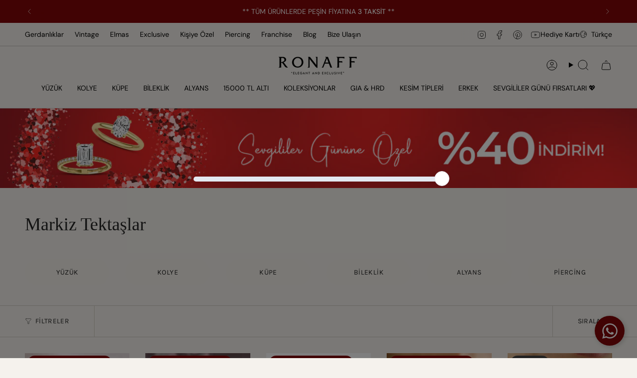

--- FILE ---
content_type: text/html; charset=utf-8
request_url: https://ronaffpirlanta.com/collections/markiz-tektaslar
body_size: 53087
content:
<!doctype html>
<html class="no-js no-touch supports-no-cookies" lang="tr">
  <head><meta charset="UTF-8">
<meta http-equiv="X-UA-Compatible" content="IE=edge">
<meta name="viewport" content="width=device-width,initial-scale=1"><meta name="theme-color" content="#840708">
<link rel="canonical" href="https://ronaffpirlanta.com/collections/markiz-tektaslar">

<!-- ======================= Broadcast Theme V7.1.1 ========================= -->


  <link rel="icon" type="image/png" href="//ronaffpirlanta.com/cdn/shop/files/favicon_c2142188-946d-437f-9316-a6f84f4d571d.png?crop=center&height=32&v=1750101858&width=32">

<link rel="preconnect" href="https://fonts.shopifycdn.com" crossorigin><!-- Title and description ================================================ -->


<title>
    
    Markiz Tektaşlar
    
    
    
      &ndash; RONAFF PIRLANTA
    
  </title>


  <meta name="description" content="Ronaff Pırlanta&#39;da, en kaliteli tektaş pırlantalar, pırlantalı mücevherler ve değerli takılar en uygun fiyatlarla sizleri bekliyor. Özel günlerinizde parıldayın. Hemen ziyaret edin ve eşsiz koleksiyonumuzu keşfedin!">


<meta property="og:site_name" content="RONAFF PIRLANTA">
<meta property="og:url" content="https://ronaffpirlanta.com/collections/markiz-tektaslar">
<meta property="og:title" content="Markiz Tektaşlar">
<meta property="og:type" content="product.group">
<meta property="og:description" content="Ronaff Pırlanta&#39;da, en kaliteli tektaş pırlantalar, pırlantalı mücevherler ve değerli takılar en uygun fiyatlarla sizleri bekliyor. Özel günlerinizde parıldayın. Hemen ziyaret edin ve eşsiz koleksiyonumuzu keşfedin!"><meta property="og:image" content="http://ronaffpirlanta.com/cdn/shop/files/Ronaff-Logo.png?v=1717084200">
  <meta property="og:image:secure_url" content="https://ronaffpirlanta.com/cdn/shop/files/Ronaff-Logo.png?v=1717084200">
  <meta property="og:image:width" content="1600">
  <meta property="og:image:height" content="900"><meta name="twitter:card" content="summary_large_image">
<meta name="twitter:title" content="Markiz Tektaşlar">
<meta name="twitter:description" content="Ronaff Pırlanta&#39;da, en kaliteli tektaş pırlantalar, pırlantalı mücevherler ve değerli takılar en uygun fiyatlarla sizleri bekliyor. Özel günlerinizde parıldayın. Hemen ziyaret edin ve eşsiz koleksiyonumuzu keşfedin!">
<!-- CSS ================================================================== -->
<style data-shopify>
  
  @font-face {
  font-family: "DM Sans";
  font-weight: 400;
  font-style: normal;
  font-display: swap;
  src: url("//ronaffpirlanta.com/cdn/fonts/dm_sans/dmsans_n4.ec80bd4dd7e1a334c969c265873491ae56018d72.woff2") format("woff2"),
       url("//ronaffpirlanta.com/cdn/fonts/dm_sans/dmsans_n4.87bdd914d8a61247b911147ae68e754d695c58a6.woff") format("woff");
}

  @font-face {
  font-family: "DM Sans";
  font-weight: 400;
  font-style: normal;
  font-display: swap;
  src: url("//ronaffpirlanta.com/cdn/fonts/dm_sans/dmsans_n4.ec80bd4dd7e1a334c969c265873491ae56018d72.woff2") format("woff2"),
       url("//ronaffpirlanta.com/cdn/fonts/dm_sans/dmsans_n4.87bdd914d8a61247b911147ae68e754d695c58a6.woff") format("woff");
}

  @font-face {
  font-family: Karla;
  font-weight: 400;
  font-style: normal;
  font-display: swap;
  src: url("//ronaffpirlanta.com/cdn/fonts/karla/karla_n4.40497e07df527e6a50e58fb17ef1950c72f3e32c.woff2") format("woff2"),
       url("//ronaffpirlanta.com/cdn/fonts/karla/karla_n4.e9f6f9de321061073c6bfe03c28976ba8ce6ee18.woff") format("woff");
}

  @font-face {
  font-family: Karla;
  font-weight: 400;
  font-style: normal;
  font-display: swap;
  src: url("//ronaffpirlanta.com/cdn/fonts/karla/karla_n4.40497e07df527e6a50e58fb17ef1950c72f3e32c.woff2") format("woff2"),
       url("//ronaffpirlanta.com/cdn/fonts/karla/karla_n4.e9f6f9de321061073c6bfe03c28976ba8ce6ee18.woff") format("woff");
}


  
    @font-face {
  font-family: "DM Sans";
  font-weight: 500;
  font-style: normal;
  font-display: swap;
  src: url("//ronaffpirlanta.com/cdn/fonts/dm_sans/dmsans_n5.8a0f1984c77eb7186ceb87c4da2173ff65eb012e.woff2") format("woff2"),
       url("//ronaffpirlanta.com/cdn/fonts/dm_sans/dmsans_n5.9ad2e755a89e15b3d6c53259daad5fc9609888e6.woff") format("woff");
}

  

  
    @font-face {
  font-family: "DM Sans";
  font-weight: 400;
  font-style: italic;
  font-display: swap;
  src: url("//ronaffpirlanta.com/cdn/fonts/dm_sans/dmsans_i4.b8fe05e69ee95d5a53155c346957d8cbf5081c1a.woff2") format("woff2"),
       url("//ronaffpirlanta.com/cdn/fonts/dm_sans/dmsans_i4.403fe28ee2ea63e142575c0aa47684d65f8c23a0.woff") format("woff");
}

  

  
    @font-face {
  font-family: "DM Sans";
  font-weight: 500;
  font-style: italic;
  font-display: swap;
  src: url("//ronaffpirlanta.com/cdn/fonts/dm_sans/dmsans_i5.8654104650c013677e3def7db9b31bfbaa34e59a.woff2") format("woff2"),
       url("//ronaffpirlanta.com/cdn/fonts/dm_sans/dmsans_i5.a0dc844d8a75a4232f255fc600ad5a295572bed9.woff") format("woff");
}

  

  
    @font-face {
  font-family: "DM Sans";
  font-weight: 500;
  font-style: normal;
  font-display: swap;
  src: url("//ronaffpirlanta.com/cdn/fonts/dm_sans/dmsans_n5.8a0f1984c77eb7186ceb87c4da2173ff65eb012e.woff2") format("woff2"),
       url("//ronaffpirlanta.com/cdn/fonts/dm_sans/dmsans_n5.9ad2e755a89e15b3d6c53259daad5fc9609888e6.woff") format("woff");
}

  

  

  
    
    .color-scheme-1 {--COLOR-BG-GRADIENT: #f5f2ed;
      --COLOR-BG: #f5f2ed;
      --COLOR-BG-RGB: 245, 242, 237;

      --COLOR-BG-ACCENT: #f5f2ec;
      --COLOR-BG-ACCENT-LIGHTEN: #ffffff;

      /* === Link Color ===*/

      --COLOR-LINK: #282c2e;
      --COLOR-LINK-A50: rgba(40, 44, 46, 0.5);
      --COLOR-LINK-A70: rgba(40, 44, 46, 0.7);
      --COLOR-LINK-HOVER: rgba(40, 44, 46, 0.7);
      --COLOR-LINK-OPPOSITE: #ffffff;

      --COLOR-TEXT: #242424;
      --COLOR-TEXT-HOVER: rgba(36, 36, 36, 0.7);
      --COLOR-TEXT-LIGHT: #636260;
      --COLOR-TEXT-DARK: #000000;
      --COLOR-TEXT-A5:  rgba(36, 36, 36, 0.05);
      --COLOR-TEXT-A35: rgba(36, 36, 36, 0.35);
      --COLOR-TEXT-A50: rgba(36, 36, 36, 0.5);
      --COLOR-TEXT-A80: rgba(36, 36, 36, 0.8);


      --COLOR-BORDER: rgb(209, 205, 196);
      --COLOR-BORDER-LIGHT: #dfdcd4;
      --COLOR-BORDER-DARK: #a49c8b;
      --COLOR-BORDER-HAIRLINE: #f0ebe3;

      --overlay-bg: #0000004d;

      /* === Bright color ===*/
      --COLOR-ACCENT: #ab8c52;
      --COLOR-ACCENT-HOVER: #806430;
      --COLOR-ACCENT-FADE: rgba(171, 140, 82, 0.05);
      --COLOR-ACCENT-LIGHT: #e8d4ae;

      /* === Default Cart Gradient ===*/

      --FREE-SHIPPING-GRADIENT: linear-gradient(to right, var(--COLOR-ACCENT-LIGHT) 0%, var(--accent) 100%);

      /* === Buttons ===*/
      --BTN-PRIMARY-BG: #ab8c52;
      --BTN-PRIMARY-TEXT: #f5f2ed;
      --BTN-PRIMARY-BORDER: #242424;
      --BTN-PRIMARY-BORDER-A70: rgba(36, 36, 36, 0.7);

      
      
        --BTN-PRIMARY-BG-BRIGHTER: #9a7e4a;
      

      --BTN-SECONDARY-BG: #ab8c52;
      --BTN-SECONDARY-TEXT: #f5f2ed;
      --BTN-SECONDARY-BORDER: #ab8c52;
      --BTN-SECONDARY-BORDER-A70: rgba(171, 140, 82, 0.7);

      
      
        --BTN-SECONDARY-BG-BRIGHTER: #9a7e4a;
      

      
--COLOR-BG-BRIGHTER: #ece6dd;

      --COLOR-BG-ALPHA-25: rgba(245, 242, 237, 0.25);
      --COLOR-BG-TRANSPARENT: rgba(245, 242, 237, 0);--COLOR-FOOTER-BG-HAIRLINE: #f0ebe3;

      /* Dynamic color variables */
      --accent: var(--COLOR-ACCENT);
      --accent-fade: var(--COLOR-ACCENT-FADE);
      --accent-hover: var(--COLOR-ACCENT-HOVER);
      --border: var(--COLOR-BORDER);
      --border-dark: var(--COLOR-BORDER-DARK);
      --border-light: var(--COLOR-BORDER-LIGHT);
      --border-hairline: var(--COLOR-BORDER-HAIRLINE);
      --bg: var(--COLOR-BG-GRADIENT, var(--COLOR-BG));
      --bg-accent: var(--COLOR-BG-ACCENT);
      --bg-accent-lighten: var(--COLOR-BG-ACCENT-LIGHTEN);
      --icons: var(--COLOR-TEXT);
      --link: var(--COLOR-LINK);
      --link-a50: var(--COLOR-LINK-A50);
      --link-a70: var(--COLOR-LINK-A70);
      --link-hover: var(--COLOR-LINK-HOVER);
      --link-opposite: var(--COLOR-LINK-OPPOSITE);
      --text: var(--COLOR-TEXT);
      --text-dark: var(--COLOR-TEXT-DARK);
      --text-light: var(--COLOR-TEXT-LIGHT);
      --text-hover: var(--COLOR-TEXT-HOVER);
      --text-a5: var(--COLOR-TEXT-A5);
      --text-a35: var(--COLOR-TEXT-A35);
      --text-a50: var(--COLOR-TEXT-A50);
      --text-a80: var(--COLOR-TEXT-A80);
    }
  
    
    .color-scheme-2 {--COLOR-BG-GRADIENT: #000000;
      --COLOR-BG: #000000;
      --COLOR-BG-RGB: 0, 0, 0;

      --COLOR-BG-ACCENT: #f5f2ec;
      --COLOR-BG-ACCENT-LIGHTEN: #ffffff;

      /* === Link Color ===*/

      --COLOR-LINK: #282c2e;
      --COLOR-LINK-A50: rgba(40, 44, 46, 0.5);
      --COLOR-LINK-A70: rgba(40, 44, 46, 0.7);
      --COLOR-LINK-HOVER: rgba(40, 44, 46, 0.7);
      --COLOR-LINK-OPPOSITE: #ffffff;

      --COLOR-TEXT: #ffffff;
      --COLOR-TEXT-HOVER: rgba(255, 255, 255, 0.7);
      --COLOR-TEXT-LIGHT: #b3b3b3;
      --COLOR-TEXT-DARK: #d9d9d9;
      --COLOR-TEXT-A5:  rgba(255, 255, 255, 0.05);
      --COLOR-TEXT-A35: rgba(255, 255, 255, 0.35);
      --COLOR-TEXT-A50: rgba(255, 255, 255, 0.5);
      --COLOR-TEXT-A80: rgba(255, 255, 255, 0.8);


      --COLOR-BORDER: rgb(209, 208, 206);
      --COLOR-BORDER-LIGHT: #7d7d7c;
      --COLOR-BORDER-DARK: #a09e99;
      --COLOR-BORDER-HAIRLINE: #000000;

      --overlay-bg: #644d3e4d;

      /* === Bright color ===*/
      --COLOR-ACCENT: #ab8c52;
      --COLOR-ACCENT-HOVER: #806430;
      --COLOR-ACCENT-FADE: rgba(171, 140, 82, 0.05);
      --COLOR-ACCENT-LIGHT: #e8d4ae;

      /* === Default Cart Gradient ===*/

      --FREE-SHIPPING-GRADIENT: linear-gradient(to right, var(--COLOR-ACCENT-LIGHT) 0%, var(--accent) 100%);

      /* === Buttons ===*/
      --BTN-PRIMARY-BG: #000000;
      --BTN-PRIMARY-TEXT: #ffffff;
      --BTN-PRIMARY-BORDER: #000000;
      --BTN-PRIMARY-BORDER-A70: rgba(0, 0, 0, 0.7);

      
      
        --BTN-PRIMARY-BG-BRIGHTER: #0d0d0d;
      

      --BTN-SECONDARY-BG: #ffffff;
      --BTN-SECONDARY-TEXT: #000000;
      --BTN-SECONDARY-BORDER: #ab8c52;
      --BTN-SECONDARY-BORDER-A70: rgba(171, 140, 82, 0.7);

      
      
        --BTN-SECONDARY-BG-BRIGHTER: #f2f2f2;
      

      
--COLOR-BG-BRIGHTER: #1a1a1a;

      --COLOR-BG-ALPHA-25: rgba(0, 0, 0, 0.25);
      --COLOR-BG-TRANSPARENT: rgba(0, 0, 0, 0);--COLOR-FOOTER-BG-HAIRLINE: #080808;

      /* Dynamic color variables */
      --accent: var(--COLOR-ACCENT);
      --accent-fade: var(--COLOR-ACCENT-FADE);
      --accent-hover: var(--COLOR-ACCENT-HOVER);
      --border: var(--COLOR-BORDER);
      --border-dark: var(--COLOR-BORDER-DARK);
      --border-light: var(--COLOR-BORDER-LIGHT);
      --border-hairline: var(--COLOR-BORDER-HAIRLINE);
      --bg: var(--COLOR-BG-GRADIENT, var(--COLOR-BG));
      --bg-accent: var(--COLOR-BG-ACCENT);
      --bg-accent-lighten: var(--COLOR-BG-ACCENT-LIGHTEN);
      --icons: var(--COLOR-TEXT);
      --link: var(--COLOR-LINK);
      --link-a50: var(--COLOR-LINK-A50);
      --link-a70: var(--COLOR-LINK-A70);
      --link-hover: var(--COLOR-LINK-HOVER);
      --link-opposite: var(--COLOR-LINK-OPPOSITE);
      --text: var(--COLOR-TEXT);
      --text-dark: var(--COLOR-TEXT-DARK);
      --text-light: var(--COLOR-TEXT-LIGHT);
      --text-hover: var(--COLOR-TEXT-HOVER);
      --text-a5: var(--COLOR-TEXT-A5);
      --text-a35: var(--COLOR-TEXT-A35);
      --text-a50: var(--COLOR-TEXT-A50);
      --text-a80: var(--COLOR-TEXT-A80);
    }
  
    
    .color-scheme-3 {--COLOR-BG-GRADIENT: #f5f2ec;
      --COLOR-BG: #f5f2ec;
      --COLOR-BG-RGB: 245, 242, 236;

      --COLOR-BG-ACCENT: #ffffff;
      --COLOR-BG-ACCENT-LIGHTEN: #ffffff;

      /* === Link Color ===*/

      --COLOR-LINK: #282c2e;
      --COLOR-LINK-A50: rgba(40, 44, 46, 0.5);
      --COLOR-LINK-A70: rgba(40, 44, 46, 0.7);
      --COLOR-LINK-HOVER: rgba(40, 44, 46, 0.7);
      --COLOR-LINK-OPPOSITE: #ffffff;

      --COLOR-TEXT: #212121;
      --COLOR-TEXT-HOVER: rgba(33, 33, 33, 0.7);
      --COLOR-TEXT-LIGHT: #61605e;
      --COLOR-TEXT-DARK: #000000;
      --COLOR-TEXT-A5:  rgba(33, 33, 33, 0.05);
      --COLOR-TEXT-A35: rgba(33, 33, 33, 0.35);
      --COLOR-TEXT-A50: rgba(33, 33, 33, 0.5);
      --COLOR-TEXT-A80: rgba(33, 33, 33, 0.8);


      --COLOR-BORDER: rgb(209, 205, 196);
      --COLOR-BORDER-LIGHT: #dfdcd4;
      --COLOR-BORDER-DARK: #a49c8b;
      --COLOR-BORDER-HAIRLINE: #f0ebe2;

      --overlay-bg: #0000004d;

      /* === Bright color ===*/
      --COLOR-ACCENT: #ab8c52;
      --COLOR-ACCENT-HOVER: #806430;
      --COLOR-ACCENT-FADE: rgba(171, 140, 82, 0.05);
      --COLOR-ACCENT-LIGHT: #e8d4ae;

      /* === Default Cart Gradient ===*/

      --FREE-SHIPPING-GRADIENT: linear-gradient(to right, var(--COLOR-ACCENT-LIGHT) 0%, var(--accent) 100%);

      /* === Buttons ===*/
      --BTN-PRIMARY-BG: #212121;
      --BTN-PRIMARY-TEXT: #ffffff;
      --BTN-PRIMARY-BORDER: #212121;
      --BTN-PRIMARY-BORDER-A70: rgba(33, 33, 33, 0.7);

      
      
        --BTN-PRIMARY-BG-BRIGHTER: #2e2e2e;
      

      --BTN-SECONDARY-BG: #ab8c52;
      --BTN-SECONDARY-TEXT: #ffffff;
      --BTN-SECONDARY-BORDER: #ab8c52;
      --BTN-SECONDARY-BORDER-A70: rgba(171, 140, 82, 0.7);

      
      
        --BTN-SECONDARY-BG-BRIGHTER: #9a7e4a;
      

      
--COLOR-BG-BRIGHTER: #ece7db;

      --COLOR-BG-ALPHA-25: rgba(245, 242, 236, 0.25);
      --COLOR-BG-TRANSPARENT: rgba(245, 242, 236, 0);--COLOR-FOOTER-BG-HAIRLINE: #f0ebe2;

      /* Dynamic color variables */
      --accent: var(--COLOR-ACCENT);
      --accent-fade: var(--COLOR-ACCENT-FADE);
      --accent-hover: var(--COLOR-ACCENT-HOVER);
      --border: var(--COLOR-BORDER);
      --border-dark: var(--COLOR-BORDER-DARK);
      --border-light: var(--COLOR-BORDER-LIGHT);
      --border-hairline: var(--COLOR-BORDER-HAIRLINE);
      --bg: var(--COLOR-BG-GRADIENT, var(--COLOR-BG));
      --bg-accent: var(--COLOR-BG-ACCENT);
      --bg-accent-lighten: var(--COLOR-BG-ACCENT-LIGHTEN);
      --icons: var(--COLOR-TEXT);
      --link: var(--COLOR-LINK);
      --link-a50: var(--COLOR-LINK-A50);
      --link-a70: var(--COLOR-LINK-A70);
      --link-hover: var(--COLOR-LINK-HOVER);
      --link-opposite: var(--COLOR-LINK-OPPOSITE);
      --text: var(--COLOR-TEXT);
      --text-dark: var(--COLOR-TEXT-DARK);
      --text-light: var(--COLOR-TEXT-LIGHT);
      --text-hover: var(--COLOR-TEXT-HOVER);
      --text-a5: var(--COLOR-TEXT-A5);
      --text-a35: var(--COLOR-TEXT-A35);
      --text-a50: var(--COLOR-TEXT-A50);
      --text-a80: var(--COLOR-TEXT-A80);
    }
  
    
    .color-scheme-4 {--COLOR-BG-GRADIENT: #b0a38b;
      --COLOR-BG: #b0a38b;
      --COLOR-BG-RGB: 176, 163, 139;

      --COLOR-BG-ACCENT: #f5f2ec;
      --COLOR-BG-ACCENT-LIGHTEN: #ffffff;

      /* === Link Color ===*/

      --COLOR-LINK: #282c2e;
      --COLOR-LINK-A50: rgba(40, 44, 46, 0.5);
      --COLOR-LINK-A70: rgba(40, 44, 46, 0.7);
      --COLOR-LINK-HOVER: rgba(40, 44, 46, 0.7);
      --COLOR-LINK-OPPOSITE: #ffffff;

      --COLOR-TEXT: #212121;
      --COLOR-TEXT-HOVER: rgba(33, 33, 33, 0.7);
      --COLOR-TEXT-LIGHT: #4c4841;
      --COLOR-TEXT-DARK: #000000;
      --COLOR-TEXT-A5:  rgba(33, 33, 33, 0.05);
      --COLOR-TEXT-A35: rgba(33, 33, 33, 0.35);
      --COLOR-TEXT-A50: rgba(33, 33, 33, 0.5);
      --COLOR-TEXT-A80: rgba(33, 33, 33, 0.8);


      --COLOR-BORDER: rgb(243, 243, 243);
      --COLOR-BORDER-LIGHT: #d8d3c9;
      --COLOR-BORDER-DARK: #c0c0c0;
      --COLOR-BORDER-HAIRLINE: #aa9c82;

      --overlay-bg: #0000004d;

      /* === Bright color ===*/
      --COLOR-ACCENT: #ab8c52;
      --COLOR-ACCENT-HOVER: #806430;
      --COLOR-ACCENT-FADE: rgba(171, 140, 82, 0.05);
      --COLOR-ACCENT-LIGHT: #e8d4ae;

      /* === Default Cart Gradient ===*/

      --FREE-SHIPPING-GRADIENT: linear-gradient(to right, var(--COLOR-ACCENT-LIGHT) 0%, var(--accent) 100%);

      /* === Buttons ===*/
      --BTN-PRIMARY-BG: #212121;
      --BTN-PRIMARY-TEXT: #ffffff;
      --BTN-PRIMARY-BORDER: #ffffff;
      --BTN-PRIMARY-BORDER-A70: rgba(255, 255, 255, 0.7);

      
      
        --BTN-PRIMARY-BG-BRIGHTER: #2e2e2e;
      

      --BTN-SECONDARY-BG: #ab8c52;
      --BTN-SECONDARY-TEXT: #ffffff;
      --BTN-SECONDARY-BORDER: #ab8c52;
      --BTN-SECONDARY-BORDER-A70: rgba(171, 140, 82, 0.7);

      
      
        --BTN-SECONDARY-BG-BRIGHTER: #9a7e4a;
      

      
--COLOR-BG-BRIGHTER: #a6977c;

      --COLOR-BG-ALPHA-25: rgba(176, 163, 139, 0.25);
      --COLOR-BG-TRANSPARENT: rgba(176, 163, 139, 0);--COLOR-FOOTER-BG-HAIRLINE: #aa9c82;

      /* Dynamic color variables */
      --accent: var(--COLOR-ACCENT);
      --accent-fade: var(--COLOR-ACCENT-FADE);
      --accent-hover: var(--COLOR-ACCENT-HOVER);
      --border: var(--COLOR-BORDER);
      --border-dark: var(--COLOR-BORDER-DARK);
      --border-light: var(--COLOR-BORDER-LIGHT);
      --border-hairline: var(--COLOR-BORDER-HAIRLINE);
      --bg: var(--COLOR-BG-GRADIENT, var(--COLOR-BG));
      --bg-accent: var(--COLOR-BG-ACCENT);
      --bg-accent-lighten: var(--COLOR-BG-ACCENT-LIGHTEN);
      --icons: var(--COLOR-TEXT);
      --link: var(--COLOR-LINK);
      --link-a50: var(--COLOR-LINK-A50);
      --link-a70: var(--COLOR-LINK-A70);
      --link-hover: var(--COLOR-LINK-HOVER);
      --link-opposite: var(--COLOR-LINK-OPPOSITE);
      --text: var(--COLOR-TEXT);
      --text-dark: var(--COLOR-TEXT-DARK);
      --text-light: var(--COLOR-TEXT-LIGHT);
      --text-hover: var(--COLOR-TEXT-HOVER);
      --text-a5: var(--COLOR-TEXT-A5);
      --text-a35: var(--COLOR-TEXT-A35);
      --text-a50: var(--COLOR-TEXT-A50);
      --text-a80: var(--COLOR-TEXT-A80);
    }
  
    
    .color-scheme-5 {--COLOR-BG-GRADIENT: #ab8c52;
      --COLOR-BG: #ab8c52;
      --COLOR-BG-RGB: 171, 140, 82;

      --COLOR-BG-ACCENT: #f5f2ec;
      --COLOR-BG-ACCENT-LIGHTEN: #ffffff;

      /* === Link Color ===*/

      --COLOR-LINK: #282c2e;
      --COLOR-LINK-A50: rgba(40, 44, 46, 0.5);
      --COLOR-LINK-A70: rgba(40, 44, 46, 0.7);
      --COLOR-LINK-HOVER: rgba(40, 44, 46, 0.7);
      --COLOR-LINK-OPPOSITE: #ffffff;

      --COLOR-TEXT: #242424;
      --COLOR-TEXT-HOVER: rgba(36, 36, 36, 0.7);
      --COLOR-TEXT-LIGHT: #4d4332;
      --COLOR-TEXT-DARK: #000000;
      --COLOR-TEXT-A5:  rgba(36, 36, 36, 0.05);
      --COLOR-TEXT-A35: rgba(36, 36, 36, 0.35);
      --COLOR-TEXT-A50: rgba(36, 36, 36, 0.5);
      --COLOR-TEXT-A80: rgba(36, 36, 36, 0.8);


      --COLOR-BORDER: rgb(36, 36, 36);
      --COLOR-BORDER-LIGHT: #5a4e36;
      --COLOR-BORDER-DARK: #000000;
      --COLOR-BORDER-HAIRLINE: #a1844d;

      --overlay-bg: #0000004d;

      /* === Bright color ===*/
      --COLOR-ACCENT: #ab8c52;
      --COLOR-ACCENT-HOVER: #806430;
      --COLOR-ACCENT-FADE: rgba(171, 140, 82, 0.05);
      --COLOR-ACCENT-LIGHT: #e8d4ae;

      /* === Default Cart Gradient ===*/

      --FREE-SHIPPING-GRADIENT: linear-gradient(to right, var(--COLOR-ACCENT-LIGHT) 0%, var(--accent) 100%);

      /* === Buttons ===*/
      --BTN-PRIMARY-BG: #212121;
      --BTN-PRIMARY-TEXT: #242424;
      --BTN-PRIMARY-BORDER: #212121;
      --BTN-PRIMARY-BORDER-A70: rgba(33, 33, 33, 0.7);

      
      
        --BTN-PRIMARY-BG-BRIGHTER: #2e2e2e;
      

      --BTN-SECONDARY-BG: #ab8c52;
      --BTN-SECONDARY-TEXT: #242424;
      --BTN-SECONDARY-BORDER: #ab8c52;
      --BTN-SECONDARY-BORDER-A70: rgba(171, 140, 82, 0.7);

      
      
        --BTN-SECONDARY-BG-BRIGHTER: #9a7e4a;
      

      
--COLOR-BG-BRIGHTER: #9a7e4a;

      --COLOR-BG-ALPHA-25: rgba(171, 140, 82, 0.25);
      --COLOR-BG-TRANSPARENT: rgba(171, 140, 82, 0);--COLOR-FOOTER-BG-HAIRLINE: #a1844d;

      /* Dynamic color variables */
      --accent: var(--COLOR-ACCENT);
      --accent-fade: var(--COLOR-ACCENT-FADE);
      --accent-hover: var(--COLOR-ACCENT-HOVER);
      --border: var(--COLOR-BORDER);
      --border-dark: var(--COLOR-BORDER-DARK);
      --border-light: var(--COLOR-BORDER-LIGHT);
      --border-hairline: var(--COLOR-BORDER-HAIRLINE);
      --bg: var(--COLOR-BG-GRADIENT, var(--COLOR-BG));
      --bg-accent: var(--COLOR-BG-ACCENT);
      --bg-accent-lighten: var(--COLOR-BG-ACCENT-LIGHTEN);
      --icons: var(--COLOR-TEXT);
      --link: var(--COLOR-LINK);
      --link-a50: var(--COLOR-LINK-A50);
      --link-a70: var(--COLOR-LINK-A70);
      --link-hover: var(--COLOR-LINK-HOVER);
      --link-opposite: var(--COLOR-LINK-OPPOSITE);
      --text: var(--COLOR-TEXT);
      --text-dark: var(--COLOR-TEXT-DARK);
      --text-light: var(--COLOR-TEXT-LIGHT);
      --text-hover: var(--COLOR-TEXT-HOVER);
      --text-a5: var(--COLOR-TEXT-A5);
      --text-a35: var(--COLOR-TEXT-A35);
      --text-a50: var(--COLOR-TEXT-A50);
      --text-a80: var(--COLOR-TEXT-A80);
    }
  
    
    .color-scheme-6 {--COLOR-BG-GRADIENT: #f5f2ed;
      --COLOR-BG: #f5f2ed;
      --COLOR-BG-RGB: 245, 242, 237;

      --COLOR-BG-ACCENT: #f5f2ec;
      --COLOR-BG-ACCENT-LIGHTEN: #ffffff;

      /* === Link Color ===*/

      --COLOR-LINK: #282c2e;
      --COLOR-LINK-A50: rgba(40, 44, 46, 0.5);
      --COLOR-LINK-A70: rgba(40, 44, 46, 0.7);
      --COLOR-LINK-HOVER: rgba(40, 44, 46, 0.7);
      --COLOR-LINK-OPPOSITE: #ffffff;

      --COLOR-TEXT: #212121;
      --COLOR-TEXT-HOVER: rgba(33, 33, 33, 0.7);
      --COLOR-TEXT-LIGHT: #61605e;
      --COLOR-TEXT-DARK: #000000;
      --COLOR-TEXT-A5:  rgba(33, 33, 33, 0.05);
      --COLOR-TEXT-A35: rgba(33, 33, 33, 0.35);
      --COLOR-TEXT-A50: rgba(33, 33, 33, 0.5);
      --COLOR-TEXT-A80: rgba(33, 33, 33, 0.8);


      --COLOR-BORDER: rgb(209, 208, 206);
      --COLOR-BORDER-LIGHT: #dfdeda;
      --COLOR-BORDER-DARK: #a09e99;
      --COLOR-BORDER-HAIRLINE: #f0ebe3;

      --overlay-bg: #0000004d;

      /* === Bright color ===*/
      --COLOR-ACCENT: #ab8c52;
      --COLOR-ACCENT-HOVER: #806430;
      --COLOR-ACCENT-FADE: rgba(171, 140, 82, 0.05);
      --COLOR-ACCENT-LIGHT: #e8d4ae;

      /* === Default Cart Gradient ===*/

      --FREE-SHIPPING-GRADIENT: linear-gradient(to right, var(--COLOR-ACCENT-LIGHT) 0%, var(--accent) 100%);

      /* === Buttons ===*/
      --BTN-PRIMARY-BG: #ffffff;
      --BTN-PRIMARY-TEXT: #212121;
      --BTN-PRIMARY-BORDER: #ffffff;
      --BTN-PRIMARY-BORDER-A70: rgba(255, 255, 255, 0.7);

      
      
        --BTN-PRIMARY-BG-BRIGHTER: #f2f2f2;
      

      --BTN-SECONDARY-BG: #ab8c52;
      --BTN-SECONDARY-TEXT: #ffffff;
      --BTN-SECONDARY-BORDER: #ab8c52;
      --BTN-SECONDARY-BORDER-A70: rgba(171, 140, 82, 0.7);

      
      
        --BTN-SECONDARY-BG-BRIGHTER: #9a7e4a;
      

      
--COLOR-BG-BRIGHTER: #ece6dd;

      --COLOR-BG-ALPHA-25: rgba(245, 242, 237, 0.25);
      --COLOR-BG-TRANSPARENT: rgba(245, 242, 237, 0);--COLOR-FOOTER-BG-HAIRLINE: #f0ebe3;

      /* Dynamic color variables */
      --accent: var(--COLOR-ACCENT);
      --accent-fade: var(--COLOR-ACCENT-FADE);
      --accent-hover: var(--COLOR-ACCENT-HOVER);
      --border: var(--COLOR-BORDER);
      --border-dark: var(--COLOR-BORDER-DARK);
      --border-light: var(--COLOR-BORDER-LIGHT);
      --border-hairline: var(--COLOR-BORDER-HAIRLINE);
      --bg: var(--COLOR-BG-GRADIENT, var(--COLOR-BG));
      --bg-accent: var(--COLOR-BG-ACCENT);
      --bg-accent-lighten: var(--COLOR-BG-ACCENT-LIGHTEN);
      --icons: var(--COLOR-TEXT);
      --link: var(--COLOR-LINK);
      --link-a50: var(--COLOR-LINK-A50);
      --link-a70: var(--COLOR-LINK-A70);
      --link-hover: var(--COLOR-LINK-HOVER);
      --link-opposite: var(--COLOR-LINK-OPPOSITE);
      --text: var(--COLOR-TEXT);
      --text-dark: var(--COLOR-TEXT-DARK);
      --text-light: var(--COLOR-TEXT-LIGHT);
      --text-hover: var(--COLOR-TEXT-HOVER);
      --text-a5: var(--COLOR-TEXT-A5);
      --text-a35: var(--COLOR-TEXT-A35);
      --text-a50: var(--COLOR-TEXT-A50);
      --text-a80: var(--COLOR-TEXT-A80);
    }
  
    
    .color-scheme-7 {--COLOR-BG-GRADIENT: #f5f2ec;
      --COLOR-BG: #f5f2ec;
      --COLOR-BG-RGB: 245, 242, 236;

      --COLOR-BG-ACCENT: #f5f2ec;
      --COLOR-BG-ACCENT-LIGHTEN: #ffffff;

      /* === Link Color ===*/

      --COLOR-LINK: #282c2e;
      --COLOR-LINK-A50: rgba(40, 44, 46, 0.5);
      --COLOR-LINK-A70: rgba(40, 44, 46, 0.7);
      --COLOR-LINK-HOVER: rgba(40, 44, 46, 0.7);
      --COLOR-LINK-OPPOSITE: #ffffff;

      --COLOR-TEXT: #685a3f;
      --COLOR-TEXT-HOVER: rgba(104, 90, 63, 0.7);
      --COLOR-TEXT-LIGHT: #928873;
      --COLOR-TEXT-DARK: #3d321e;
      --COLOR-TEXT-A5:  rgba(104, 90, 63, 0.05);
      --COLOR-TEXT-A35: rgba(104, 90, 63, 0.35);
      --COLOR-TEXT-A50: rgba(104, 90, 63, 0.5);
      --COLOR-TEXT-A80: rgba(104, 90, 63, 0.8);


      --COLOR-BORDER: rgb(209, 205, 196);
      --COLOR-BORDER-LIGHT: #dfdcd4;
      --COLOR-BORDER-DARK: #a49c8b;
      --COLOR-BORDER-HAIRLINE: #f0ebe2;

      --overlay-bg: #0000004d;

      /* === Bright color ===*/
      --COLOR-ACCENT: #ab8c52;
      --COLOR-ACCENT-HOVER: #806430;
      --COLOR-ACCENT-FADE: rgba(171, 140, 82, 0.05);
      --COLOR-ACCENT-LIGHT: #e8d4ae;

      /* === Default Cart Gradient ===*/

      --FREE-SHIPPING-GRADIENT: linear-gradient(to right, var(--COLOR-ACCENT-LIGHT) 0%, var(--accent) 100%);

      /* === Buttons ===*/
      --BTN-PRIMARY-BG: #212121;
      --BTN-PRIMARY-TEXT: #ffffff;
      --BTN-PRIMARY-BORDER: #212121;
      --BTN-PRIMARY-BORDER-A70: rgba(33, 33, 33, 0.7);

      
      
        --BTN-PRIMARY-BG-BRIGHTER: #2e2e2e;
      

      --BTN-SECONDARY-BG: #ab8c52;
      --BTN-SECONDARY-TEXT: #ffffff;
      --BTN-SECONDARY-BORDER: #ab8c52;
      --BTN-SECONDARY-BORDER-A70: rgba(171, 140, 82, 0.7);

      
      
        --BTN-SECONDARY-BG-BRIGHTER: #9a7e4a;
      

      
--COLOR-BG-BRIGHTER: #ece7db;

      --COLOR-BG-ALPHA-25: rgba(245, 242, 236, 0.25);
      --COLOR-BG-TRANSPARENT: rgba(245, 242, 236, 0);--COLOR-FOOTER-BG-HAIRLINE: #f0ebe2;

      /* Dynamic color variables */
      --accent: var(--COLOR-ACCENT);
      --accent-fade: var(--COLOR-ACCENT-FADE);
      --accent-hover: var(--COLOR-ACCENT-HOVER);
      --border: var(--COLOR-BORDER);
      --border-dark: var(--COLOR-BORDER-DARK);
      --border-light: var(--COLOR-BORDER-LIGHT);
      --border-hairline: var(--COLOR-BORDER-HAIRLINE);
      --bg: var(--COLOR-BG-GRADIENT, var(--COLOR-BG));
      --bg-accent: var(--COLOR-BG-ACCENT);
      --bg-accent-lighten: var(--COLOR-BG-ACCENT-LIGHTEN);
      --icons: var(--COLOR-TEXT);
      --link: var(--COLOR-LINK);
      --link-a50: var(--COLOR-LINK-A50);
      --link-a70: var(--COLOR-LINK-A70);
      --link-hover: var(--COLOR-LINK-HOVER);
      --link-opposite: var(--COLOR-LINK-OPPOSITE);
      --text: var(--COLOR-TEXT);
      --text-dark: var(--COLOR-TEXT-DARK);
      --text-light: var(--COLOR-TEXT-LIGHT);
      --text-hover: var(--COLOR-TEXT-HOVER);
      --text-a5: var(--COLOR-TEXT-A5);
      --text-a35: var(--COLOR-TEXT-A35);
      --text-a50: var(--COLOR-TEXT-A50);
      --text-a80: var(--COLOR-TEXT-A80);
    }
  
    
    .color-scheme-8 {--COLOR-BG-GRADIENT: #000000;
      --COLOR-BG: #000000;
      --COLOR-BG-RGB: 0, 0, 0;

      --COLOR-BG-ACCENT: #f5f2ec;
      --COLOR-BG-ACCENT-LIGHTEN: #ffffff;

      /* === Link Color ===*/

      --COLOR-LINK: #282c2e;
      --COLOR-LINK-A50: rgba(40, 44, 46, 0.5);
      --COLOR-LINK-A70: rgba(40, 44, 46, 0.7);
      --COLOR-LINK-HOVER: rgba(40, 44, 46, 0.7);
      --COLOR-LINK-OPPOSITE: #ffffff;

      --COLOR-TEXT: #ffffff;
      --COLOR-TEXT-HOVER: rgba(255, 255, 255, 0.7);
      --COLOR-TEXT-LIGHT: #b3b3b3;
      --COLOR-TEXT-DARK: #d9d9d9;
      --COLOR-TEXT-A5:  rgba(255, 255, 255, 0.05);
      --COLOR-TEXT-A35: rgba(255, 255, 255, 0.35);
      --COLOR-TEXT-A50: rgba(255, 255, 255, 0.5);
      --COLOR-TEXT-A80: rgba(255, 255, 255, 0.8);


      --COLOR-BORDER: rgb(209, 205, 196);
      --COLOR-BORDER-LIGHT: #7d7b76;
      --COLOR-BORDER-DARK: #a49c8b;
      --COLOR-BORDER-HAIRLINE: #000000;

      --overlay-bg: #0000004d;

      /* === Bright color ===*/
      --COLOR-ACCENT: #ab8c52;
      --COLOR-ACCENT-HOVER: #806430;
      --COLOR-ACCENT-FADE: rgba(171, 140, 82, 0.05);
      --COLOR-ACCENT-LIGHT: #e8d4ae;

      /* === Default Cart Gradient ===*/

      --FREE-SHIPPING-GRADIENT: linear-gradient(to right, var(--COLOR-ACCENT-LIGHT) 0%, var(--accent) 100%);

      /* === Buttons ===*/
      --BTN-PRIMARY-BG: #212121;
      --BTN-PRIMARY-TEXT: #ffffff;
      --BTN-PRIMARY-BORDER: #212121;
      --BTN-PRIMARY-BORDER-A70: rgba(33, 33, 33, 0.7);

      
      
        --BTN-PRIMARY-BG-BRIGHTER: #2e2e2e;
      

      --BTN-SECONDARY-BG: #ab8c52;
      --BTN-SECONDARY-TEXT: #ffffff;
      --BTN-SECONDARY-BORDER: #ab8c52;
      --BTN-SECONDARY-BORDER-A70: rgba(171, 140, 82, 0.7);

      
      
        --BTN-SECONDARY-BG-BRIGHTER: #9a7e4a;
      

      
--COLOR-BG-BRIGHTER: #1a1a1a;

      --COLOR-BG-ALPHA-25: rgba(0, 0, 0, 0.25);
      --COLOR-BG-TRANSPARENT: rgba(0, 0, 0, 0);--COLOR-FOOTER-BG-HAIRLINE: #080808;

      /* Dynamic color variables */
      --accent: var(--COLOR-ACCENT);
      --accent-fade: var(--COLOR-ACCENT-FADE);
      --accent-hover: var(--COLOR-ACCENT-HOVER);
      --border: var(--COLOR-BORDER);
      --border-dark: var(--COLOR-BORDER-DARK);
      --border-light: var(--COLOR-BORDER-LIGHT);
      --border-hairline: var(--COLOR-BORDER-HAIRLINE);
      --bg: var(--COLOR-BG-GRADIENT, var(--COLOR-BG));
      --bg-accent: var(--COLOR-BG-ACCENT);
      --bg-accent-lighten: var(--COLOR-BG-ACCENT-LIGHTEN);
      --icons: var(--COLOR-TEXT);
      --link: var(--COLOR-LINK);
      --link-a50: var(--COLOR-LINK-A50);
      --link-a70: var(--COLOR-LINK-A70);
      --link-hover: var(--COLOR-LINK-HOVER);
      --link-opposite: var(--COLOR-LINK-OPPOSITE);
      --text: var(--COLOR-TEXT);
      --text-dark: var(--COLOR-TEXT-DARK);
      --text-light: var(--COLOR-TEXT-LIGHT);
      --text-hover: var(--COLOR-TEXT-HOVER);
      --text-a5: var(--COLOR-TEXT-A5);
      --text-a35: var(--COLOR-TEXT-A35);
      --text-a50: var(--COLOR-TEXT-A50);
      --text-a80: var(--COLOR-TEXT-A80);
    }
  
    
    .color-scheme-9 {--COLOR-BG-GRADIENT: #d1cdc4;
      --COLOR-BG: #d1cdc4;
      --COLOR-BG-RGB: 209, 205, 196;

      --COLOR-BG-ACCENT: #f5f2ec;
      --COLOR-BG-ACCENT-LIGHTEN: #ffffff;

      /* === Link Color ===*/

      --COLOR-LINK: #282c2e;
      --COLOR-LINK-A50: rgba(40, 44, 46, 0.5);
      --COLOR-LINK-A70: rgba(40, 44, 46, 0.7);
      --COLOR-LINK-HOVER: rgba(40, 44, 46, 0.7);
      --COLOR-LINK-OPPOSITE: #ffffff;

      --COLOR-TEXT: #212121;
      --COLOR-TEXT-HOVER: rgba(33, 33, 33, 0.7);
      --COLOR-TEXT-LIGHT: #565552;
      --COLOR-TEXT-DARK: #000000;
      --COLOR-TEXT-A5:  rgba(33, 33, 33, 0.05);
      --COLOR-TEXT-A35: rgba(33, 33, 33, 0.35);
      --COLOR-TEXT-A50: rgba(33, 33, 33, 0.5);
      --COLOR-TEXT-A80: rgba(33, 33, 33, 0.8);


      --COLOR-BORDER: rgb(234, 234, 234);
      --COLOR-BORDER-LIGHT: #e0dedb;
      --COLOR-BORDER-DARK: #b7b7b7;
      --COLOR-BORDER-HAIRLINE: #cac6bb;

      --overlay-bg: #0000004d;

      /* === Bright color ===*/
      --COLOR-ACCENT: #ab8c52;
      --COLOR-ACCENT-HOVER: #806430;
      --COLOR-ACCENT-FADE: rgba(171, 140, 82, 0.05);
      --COLOR-ACCENT-LIGHT: #e8d4ae;

      /* === Default Cart Gradient ===*/

      --FREE-SHIPPING-GRADIENT: linear-gradient(to right, var(--COLOR-ACCENT-LIGHT) 0%, var(--accent) 100%);

      /* === Buttons ===*/
      --BTN-PRIMARY-BG: #212121;
      --BTN-PRIMARY-TEXT: #ffffff;
      --BTN-PRIMARY-BORDER: #212121;
      --BTN-PRIMARY-BORDER-A70: rgba(33, 33, 33, 0.7);

      
      
        --BTN-PRIMARY-BG-BRIGHTER: #2e2e2e;
      

      --BTN-SECONDARY-BG: #f5f2ec;
      --BTN-SECONDARY-TEXT: #212121;
      --BTN-SECONDARY-BORDER: #f5f2ec;
      --BTN-SECONDARY-BORDER-A70: rgba(245, 242, 236, 0.7);

      
      
        --BTN-SECONDARY-BG-BRIGHTER: #ece7db;
      

      
--COLOR-BG-BRIGHTER: #c6c1b6;

      --COLOR-BG-ALPHA-25: rgba(209, 205, 196, 0.25);
      --COLOR-BG-TRANSPARENT: rgba(209, 205, 196, 0);--COLOR-FOOTER-BG-HAIRLINE: #cac6bb;

      /* Dynamic color variables */
      --accent: var(--COLOR-ACCENT);
      --accent-fade: var(--COLOR-ACCENT-FADE);
      --accent-hover: var(--COLOR-ACCENT-HOVER);
      --border: var(--COLOR-BORDER);
      --border-dark: var(--COLOR-BORDER-DARK);
      --border-light: var(--COLOR-BORDER-LIGHT);
      --border-hairline: var(--COLOR-BORDER-HAIRLINE);
      --bg: var(--COLOR-BG-GRADIENT, var(--COLOR-BG));
      --bg-accent: var(--COLOR-BG-ACCENT);
      --bg-accent-lighten: var(--COLOR-BG-ACCENT-LIGHTEN);
      --icons: var(--COLOR-TEXT);
      --link: var(--COLOR-LINK);
      --link-a50: var(--COLOR-LINK-A50);
      --link-a70: var(--COLOR-LINK-A70);
      --link-hover: var(--COLOR-LINK-HOVER);
      --link-opposite: var(--COLOR-LINK-OPPOSITE);
      --text: var(--COLOR-TEXT);
      --text-dark: var(--COLOR-TEXT-DARK);
      --text-light: var(--COLOR-TEXT-LIGHT);
      --text-hover: var(--COLOR-TEXT-HOVER);
      --text-a5: var(--COLOR-TEXT-A5);
      --text-a35: var(--COLOR-TEXT-A35);
      --text-a50: var(--COLOR-TEXT-A50);
      --text-a80: var(--COLOR-TEXT-A80);
    }
  
    
    .color-scheme-10 {--COLOR-BG-GRADIENT: rgba(0,0,0,0);
      --COLOR-BG: rgba(0,0,0,0);
      --COLOR-BG-RGB: 0, 0, 0;

      --COLOR-BG-ACCENT: #f5f2ec;
      --COLOR-BG-ACCENT-LIGHTEN: #ffffff;

      /* === Link Color ===*/

      --COLOR-LINK: #282c2e;
      --COLOR-LINK-A50: rgba(40, 44, 46, 0.5);
      --COLOR-LINK-A70: rgba(40, 44, 46, 0.7);
      --COLOR-LINK-HOVER: rgba(40, 44, 46, 0.7);
      --COLOR-LINK-OPPOSITE: #ffffff;

      --COLOR-TEXT: #ffffff;
      --COLOR-TEXT-HOVER: rgba(255, 255, 255, 0.7);
      --COLOR-TEXT-LIGHT: rgba(179, 179, 179, 0.7);
      --COLOR-TEXT-DARK: #d9d9d9;
      --COLOR-TEXT-A5:  rgba(255, 255, 255, 0.05);
      --COLOR-TEXT-A35: rgba(255, 255, 255, 0.35);
      --COLOR-TEXT-A50: rgba(255, 255, 255, 0.5);
      --COLOR-TEXT-A80: rgba(255, 255, 255, 0.8);


      --COLOR-BORDER: rgb(209, 205, 196);
      --COLOR-BORDER-LIGHT: rgba(125, 123, 118, 0.6);
      --COLOR-BORDER-DARK: #a49c8b;
      --COLOR-BORDER-HAIRLINE: rgba(0, 0, 0, 0.0);

      --overlay-bg: #0000004d;

      /* === Bright color ===*/
      --COLOR-ACCENT: #ab8c52;
      --COLOR-ACCENT-HOVER: #806430;
      --COLOR-ACCENT-FADE: rgba(171, 140, 82, 0.05);
      --COLOR-ACCENT-LIGHT: #e8d4ae;

      /* === Default Cart Gradient ===*/

      --FREE-SHIPPING-GRADIENT: linear-gradient(to right, var(--COLOR-ACCENT-LIGHT) 0%, var(--accent) 100%);

      /* === Buttons ===*/
      --BTN-PRIMARY-BG: #212121;
      --BTN-PRIMARY-TEXT: #ffffff;
      --BTN-PRIMARY-BORDER: #ffffff;
      --BTN-PRIMARY-BORDER-A70: rgba(255, 255, 255, 0.7);

      
      
        --BTN-PRIMARY-BG-BRIGHTER: #2e2e2e;
      

      --BTN-SECONDARY-BG: #ab8c52;
      --BTN-SECONDARY-TEXT: #ffffff;
      --BTN-SECONDARY-BORDER: #ab8c52;
      --BTN-SECONDARY-BORDER-A70: rgba(171, 140, 82, 0.7);

      
      
        --BTN-SECONDARY-BG-BRIGHTER: #9a7e4a;
      

      
--COLOR-BG-BRIGHTER: rgba(26, 26, 26, 0.0);

      --COLOR-BG-ALPHA-25: rgba(0, 0, 0, 0.25);
      --COLOR-BG-TRANSPARENT: rgba(0, 0, 0, 0);--COLOR-FOOTER-BG-HAIRLINE: rgba(8, 8, 8, 0.0);

      /* Dynamic color variables */
      --accent: var(--COLOR-ACCENT);
      --accent-fade: var(--COLOR-ACCENT-FADE);
      --accent-hover: var(--COLOR-ACCENT-HOVER);
      --border: var(--COLOR-BORDER);
      --border-dark: var(--COLOR-BORDER-DARK);
      --border-light: var(--COLOR-BORDER-LIGHT);
      --border-hairline: var(--COLOR-BORDER-HAIRLINE);
      --bg: var(--COLOR-BG-GRADIENT, var(--COLOR-BG));
      --bg-accent: var(--COLOR-BG-ACCENT);
      --bg-accent-lighten: var(--COLOR-BG-ACCENT-LIGHTEN);
      --icons: var(--COLOR-TEXT);
      --link: var(--COLOR-LINK);
      --link-a50: var(--COLOR-LINK-A50);
      --link-a70: var(--COLOR-LINK-A70);
      --link-hover: var(--COLOR-LINK-HOVER);
      --link-opposite: var(--COLOR-LINK-OPPOSITE);
      --text: var(--COLOR-TEXT);
      --text-dark: var(--COLOR-TEXT-DARK);
      --text-light: var(--COLOR-TEXT-LIGHT);
      --text-hover: var(--COLOR-TEXT-HOVER);
      --text-a5: var(--COLOR-TEXT-A5);
      --text-a35: var(--COLOR-TEXT-A35);
      --text-a50: var(--COLOR-TEXT-A50);
      --text-a80: var(--COLOR-TEXT-A80);
    }
  
    
    .color-scheme-11 {--COLOR-BG-GRADIENT: rgba(0,0,0,0);
      --COLOR-BG: rgba(0,0,0,0);
      --COLOR-BG-RGB: 0, 0, 0;

      --COLOR-BG-ACCENT: #f5f2ec;
      --COLOR-BG-ACCENT-LIGHTEN: #ffffff;

      /* === Link Color ===*/

      --COLOR-LINK: #282c2e;
      --COLOR-LINK-A50: rgba(40, 44, 46, 0.5);
      --COLOR-LINK-A70: rgba(40, 44, 46, 0.7);
      --COLOR-LINK-HOVER: rgba(40, 44, 46, 0.7);
      --COLOR-LINK-OPPOSITE: #ffffff;

      --COLOR-TEXT: #ffffff;
      --COLOR-TEXT-HOVER: rgba(255, 255, 255, 0.7);
      --COLOR-TEXT-LIGHT: rgba(179, 179, 179, 0.7);
      --COLOR-TEXT-DARK: #d9d9d9;
      --COLOR-TEXT-A5:  rgba(255, 255, 255, 0.05);
      --COLOR-TEXT-A35: rgba(255, 255, 255, 0.35);
      --COLOR-TEXT-A50: rgba(255, 255, 255, 0.5);
      --COLOR-TEXT-A80: rgba(255, 255, 255, 0.8);


      --COLOR-BORDER: rgb(209, 205, 196);
      --COLOR-BORDER-LIGHT: rgba(125, 123, 118, 0.6);
      --COLOR-BORDER-DARK: #a49c8b;
      --COLOR-BORDER-HAIRLINE: rgba(0, 0, 0, 0.0);

      --overlay-bg: #0000004d;

      /* === Bright color ===*/
      --COLOR-ACCENT: #ab8c52;
      --COLOR-ACCENT-HOVER: #806430;
      --COLOR-ACCENT-FADE: rgba(171, 140, 82, 0.05);
      --COLOR-ACCENT-LIGHT: #e8d4ae;

      /* === Default Cart Gradient ===*/

      --FREE-SHIPPING-GRADIENT: linear-gradient(to right, var(--COLOR-ACCENT-LIGHT) 0%, var(--accent) 100%);

      /* === Buttons ===*/
      --BTN-PRIMARY-BG: #212121;
      --BTN-PRIMARY-TEXT: #ffffff;
      --BTN-PRIMARY-BORDER: #ffffff;
      --BTN-PRIMARY-BORDER-A70: rgba(255, 255, 255, 0.7);

      
      
        --BTN-PRIMARY-BG-BRIGHTER: #2e2e2e;
      

      --BTN-SECONDARY-BG: #ab8c52;
      --BTN-SECONDARY-TEXT: #ffffff;
      --BTN-SECONDARY-BORDER: #ab8c52;
      --BTN-SECONDARY-BORDER-A70: rgba(171, 140, 82, 0.7);

      
      
        --BTN-SECONDARY-BG-BRIGHTER: #9a7e4a;
      

      
--COLOR-BG-BRIGHTER: rgba(26, 26, 26, 0.0);

      --COLOR-BG-ALPHA-25: rgba(0, 0, 0, 0.25);
      --COLOR-BG-TRANSPARENT: rgba(0, 0, 0, 0);--COLOR-FOOTER-BG-HAIRLINE: rgba(8, 8, 8, 0.0);

      /* Dynamic color variables */
      --accent: var(--COLOR-ACCENT);
      --accent-fade: var(--COLOR-ACCENT-FADE);
      --accent-hover: var(--COLOR-ACCENT-HOVER);
      --border: var(--COLOR-BORDER);
      --border-dark: var(--COLOR-BORDER-DARK);
      --border-light: var(--COLOR-BORDER-LIGHT);
      --border-hairline: var(--COLOR-BORDER-HAIRLINE);
      --bg: var(--COLOR-BG-GRADIENT, var(--COLOR-BG));
      --bg-accent: var(--COLOR-BG-ACCENT);
      --bg-accent-lighten: var(--COLOR-BG-ACCENT-LIGHTEN);
      --icons: var(--COLOR-TEXT);
      --link: var(--COLOR-LINK);
      --link-a50: var(--COLOR-LINK-A50);
      --link-a70: var(--COLOR-LINK-A70);
      --link-hover: var(--COLOR-LINK-HOVER);
      --link-opposite: var(--COLOR-LINK-OPPOSITE);
      --text: var(--COLOR-TEXT);
      --text-dark: var(--COLOR-TEXT-DARK);
      --text-light: var(--COLOR-TEXT-LIGHT);
      --text-hover: var(--COLOR-TEXT-HOVER);
      --text-a5: var(--COLOR-TEXT-A5);
      --text-a35: var(--COLOR-TEXT-A35);
      --text-a50: var(--COLOR-TEXT-A50);
      --text-a80: var(--COLOR-TEXT-A80);
    }
  
    
    .color-scheme-fd734296-0481-4e46-be35-ac21cf174112 {--COLOR-BG-GRADIENT: #840708;
      --COLOR-BG: #840708;
      --COLOR-BG-RGB: 132, 7, 8;

      --COLOR-BG-ACCENT: #f5f2ec;
      --COLOR-BG-ACCENT-LIGHTEN: #ffffff;

      /* === Link Color ===*/

      --COLOR-LINK: #fcfbf9;
      --COLOR-LINK-A50: rgba(252, 251, 249, 0.5);
      --COLOR-LINK-A70: rgba(252, 251, 249, 0.7);
      --COLOR-LINK-HOVER: rgba(252, 251, 249, 0.7);
      --COLOR-LINK-OPPOSITE: #000000;

      --COLOR-TEXT: #fcfbf9;
      --COLOR-TEXT-HOVER: rgba(252, 251, 249, 0.7);
      --COLOR-TEXT-LIGHT: #d8b2b1;
      --COLOR-TEXT-DARK: #e3d9c6;
      --COLOR-TEXT-A5:  rgba(252, 251, 249, 0.05);
      --COLOR-TEXT-A35: rgba(252, 251, 249, 0.35);
      --COLOR-TEXT-A50: rgba(252, 251, 249, 0.5);
      --COLOR-TEXT-A80: rgba(252, 251, 249, 0.8);


      --COLOR-BORDER: rgb(209, 205, 196);
      --COLOR-BORDER-LIGHT: #b27e79;
      --COLOR-BORDER-DARK: #a49c8b;
      --COLOR-BORDER-HAIRLINE: #750607;

      --overlay-bg: #0000004d;

      /* === Bright color ===*/
      --COLOR-ACCENT: #840708;
      --COLOR-ACCENT-HOVER: #3f0000;
      --COLOR-ACCENT-FADE: rgba(132, 7, 8, 0.05);
      --COLOR-ACCENT-LIGHT: #ff2527;

      /* === Default Cart Gradient ===*/

      --FREE-SHIPPING-GRADIENT: linear-gradient(to right, var(--COLOR-ACCENT-LIGHT) 0%, var(--accent) 100%);

      /* === Buttons ===*/
      --BTN-PRIMARY-BG: #fcfbf9;
      --BTN-PRIMARY-TEXT: #840708;
      --BTN-PRIMARY-BORDER: #fcfbf9;
      --BTN-PRIMARY-BORDER-A70: rgba(252, 251, 249, 0.7);

      
      
        --BTN-PRIMARY-BG-BRIGHTER: #f4f0e8;
      

      --BTN-SECONDARY-BG: #fcfbf9;
      --BTN-SECONDARY-TEXT: #840708;
      --BTN-SECONDARY-BORDER: #840708;
      --BTN-SECONDARY-BORDER-A70: rgba(132, 7, 8, 0.7);

      
      
        --BTN-SECONDARY-BG-BRIGHTER: #f4f0e8;
      

      
--COLOR-BG-BRIGHTER: #9c0809;

      --COLOR-BG-ALPHA-25: rgba(132, 7, 8, 0.25);
      --COLOR-BG-TRANSPARENT: rgba(132, 7, 8, 0);--COLOR-FOOTER-BG-HAIRLINE: #930809;

      /* Dynamic color variables */
      --accent: var(--COLOR-ACCENT);
      --accent-fade: var(--COLOR-ACCENT-FADE);
      --accent-hover: var(--COLOR-ACCENT-HOVER);
      --border: var(--COLOR-BORDER);
      --border-dark: var(--COLOR-BORDER-DARK);
      --border-light: var(--COLOR-BORDER-LIGHT);
      --border-hairline: var(--COLOR-BORDER-HAIRLINE);
      --bg: var(--COLOR-BG-GRADIENT, var(--COLOR-BG));
      --bg-accent: var(--COLOR-BG-ACCENT);
      --bg-accent-lighten: var(--COLOR-BG-ACCENT-LIGHTEN);
      --icons: var(--COLOR-TEXT);
      --link: var(--COLOR-LINK);
      --link-a50: var(--COLOR-LINK-A50);
      --link-a70: var(--COLOR-LINK-A70);
      --link-hover: var(--COLOR-LINK-HOVER);
      --link-opposite: var(--COLOR-LINK-OPPOSITE);
      --text: var(--COLOR-TEXT);
      --text-dark: var(--COLOR-TEXT-DARK);
      --text-light: var(--COLOR-TEXT-LIGHT);
      --text-hover: var(--COLOR-TEXT-HOVER);
      --text-a5: var(--COLOR-TEXT-A5);
      --text-a35: var(--COLOR-TEXT-A35);
      --text-a50: var(--COLOR-TEXT-A50);
      --text-a80: var(--COLOR-TEXT-A80);
    }
  
    
    .color-scheme-8edab6c9-d36f-4dd1-9a8e-1938fa581c9c {--COLOR-BG-GRADIENT: #f5f2ed;
      --COLOR-BG: #f5f2ed;
      --COLOR-BG-RGB: 245, 242, 237;

      --COLOR-BG-ACCENT: #f5f2ec;
      --COLOR-BG-ACCENT-LIGHTEN: #ffffff;

      /* === Link Color ===*/

      --COLOR-LINK: #282c2e;
      --COLOR-LINK-A50: rgba(40, 44, 46, 0.5);
      --COLOR-LINK-A70: rgba(40, 44, 46, 0.7);
      --COLOR-LINK-HOVER: rgba(40, 44, 46, 0.7);
      --COLOR-LINK-OPPOSITE: #ffffff;

      --COLOR-TEXT: #242424;
      --COLOR-TEXT-HOVER: rgba(36, 36, 36, 0.7);
      --COLOR-TEXT-LIGHT: #636260;
      --COLOR-TEXT-DARK: #000000;
      --COLOR-TEXT-A5:  rgba(36, 36, 36, 0.05);
      --COLOR-TEXT-A35: rgba(36, 36, 36, 0.35);
      --COLOR-TEXT-A50: rgba(36, 36, 36, 0.5);
      --COLOR-TEXT-A80: rgba(36, 36, 36, 0.8);


      --COLOR-BORDER: rgb(209, 205, 196);
      --COLOR-BORDER-LIGHT: #dfdcd4;
      --COLOR-BORDER-DARK: #a49c8b;
      --COLOR-BORDER-HAIRLINE: #f0ebe3;

      --overlay-bg: #0000004d;

      /* === Bright color ===*/
      --COLOR-ACCENT: #840708;
      --COLOR-ACCENT-HOVER: #3f0000;
      --COLOR-ACCENT-FADE: rgba(132, 7, 8, 0.05);
      --COLOR-ACCENT-LIGHT: #ff2527;

      /* === Default Cart Gradient ===*/

      --FREE-SHIPPING-GRADIENT: linear-gradient(to right, var(--COLOR-ACCENT-LIGHT) 0%, var(--accent) 100%);

      /* === Buttons ===*/
      --BTN-PRIMARY-BG: #840708;
      --BTN-PRIMARY-TEXT: #f5f2ed;
      --BTN-PRIMARY-BORDER: #242424;
      --BTN-PRIMARY-BORDER-A70: rgba(36, 36, 36, 0.7);

      
      
        --BTN-PRIMARY-BG-BRIGHTER: #9c0809;
      

      --BTN-SECONDARY-BG: #840708;
      --BTN-SECONDARY-TEXT: #f5f2ed;
      --BTN-SECONDARY-BORDER: #840708;
      --BTN-SECONDARY-BORDER-A70: rgba(132, 7, 8, 0.7);

      
      
        --BTN-SECONDARY-BG-BRIGHTER: #9c0809;
      

      
--COLOR-BG-BRIGHTER: #ece6dd;

      --COLOR-BG-ALPHA-25: rgba(245, 242, 237, 0.25);
      --COLOR-BG-TRANSPARENT: rgba(245, 242, 237, 0);--COLOR-FOOTER-BG-HAIRLINE: #f0ebe3;

      /* Dynamic color variables */
      --accent: var(--COLOR-ACCENT);
      --accent-fade: var(--COLOR-ACCENT-FADE);
      --accent-hover: var(--COLOR-ACCENT-HOVER);
      --border: var(--COLOR-BORDER);
      --border-dark: var(--COLOR-BORDER-DARK);
      --border-light: var(--COLOR-BORDER-LIGHT);
      --border-hairline: var(--COLOR-BORDER-HAIRLINE);
      --bg: var(--COLOR-BG-GRADIENT, var(--COLOR-BG));
      --bg-accent: var(--COLOR-BG-ACCENT);
      --bg-accent-lighten: var(--COLOR-BG-ACCENT-LIGHTEN);
      --icons: var(--COLOR-TEXT);
      --link: var(--COLOR-LINK);
      --link-a50: var(--COLOR-LINK-A50);
      --link-a70: var(--COLOR-LINK-A70);
      --link-hover: var(--COLOR-LINK-HOVER);
      --link-opposite: var(--COLOR-LINK-OPPOSITE);
      --text: var(--COLOR-TEXT);
      --text-dark: var(--COLOR-TEXT-DARK);
      --text-light: var(--COLOR-TEXT-LIGHT);
      --text-hover: var(--COLOR-TEXT-HOVER);
      --text-a5: var(--COLOR-TEXT-A5);
      --text-a35: var(--COLOR-TEXT-A35);
      --text-a50: var(--COLOR-TEXT-A50);
      --text-a80: var(--COLOR-TEXT-A80);
    }
  
    :root,
    .color-scheme-4cce6224-8558-4b78-b279-dc2493aa17fa {--COLOR-BG-GRADIENT: #f5f2ed;
      --COLOR-BG: #f5f2ed;
      --COLOR-BG-RGB: 245, 242, 237;

      --COLOR-BG-ACCENT: #f5f2ec;
      --COLOR-BG-ACCENT-LIGHTEN: #ffffff;

      /* === Link Color ===*/

      --COLOR-LINK: #282c2e;
      --COLOR-LINK-A50: rgba(40, 44, 46, 0.5);
      --COLOR-LINK-A70: rgba(40, 44, 46, 0.7);
      --COLOR-LINK-HOVER: rgba(40, 44, 46, 0.7);
      --COLOR-LINK-OPPOSITE: #ffffff;

      --COLOR-TEXT: #242424;
      --COLOR-TEXT-HOVER: rgba(36, 36, 36, 0.7);
      --COLOR-TEXT-LIGHT: #636260;
      --COLOR-TEXT-DARK: #000000;
      --COLOR-TEXT-A5:  rgba(36, 36, 36, 0.05);
      --COLOR-TEXT-A35: rgba(36, 36, 36, 0.35);
      --COLOR-TEXT-A50: rgba(36, 36, 36, 0.5);
      --COLOR-TEXT-A80: rgba(36, 36, 36, 0.8);


      --COLOR-BORDER: rgb(209, 205, 196);
      --COLOR-BORDER-LIGHT: #dfdcd4;
      --COLOR-BORDER-DARK: #a49c8b;
      --COLOR-BORDER-HAIRLINE: #f0ebe3;

      --overlay-bg: #0000004d;

      /* === Bright color ===*/
      --COLOR-ACCENT: #840708;
      --COLOR-ACCENT-HOVER: #3f0000;
      --COLOR-ACCENT-FADE: rgba(132, 7, 8, 0.05);
      --COLOR-ACCENT-LIGHT: #ff2527;

      /* === Default Cart Gradient ===*/

      --FREE-SHIPPING-GRADIENT: linear-gradient(to right, var(--COLOR-ACCENT-LIGHT) 0%, var(--accent) 100%);

      /* === Buttons ===*/
      --BTN-PRIMARY-BG: #840708;
      --BTN-PRIMARY-TEXT: #f5f2ed;
      --BTN-PRIMARY-BORDER: #242424;
      --BTN-PRIMARY-BORDER-A70: rgba(36, 36, 36, 0.7);

      
      
        --BTN-PRIMARY-BG-BRIGHTER: #9c0809;
      

      --BTN-SECONDARY-BG: #840708;
      --BTN-SECONDARY-TEXT: #f5f2ed;
      --BTN-SECONDARY-BORDER: #840708;
      --BTN-SECONDARY-BORDER-A70: rgba(132, 7, 8, 0.7);

      
      
        --BTN-SECONDARY-BG-BRIGHTER: #9c0809;
      

      
--COLOR-BG-BRIGHTER: #ece6dd;

      --COLOR-BG-ALPHA-25: rgba(245, 242, 237, 0.25);
      --COLOR-BG-TRANSPARENT: rgba(245, 242, 237, 0);--COLOR-FOOTER-BG-HAIRLINE: #f0ebe3;

      /* Dynamic color variables */
      --accent: var(--COLOR-ACCENT);
      --accent-fade: var(--COLOR-ACCENT-FADE);
      --accent-hover: var(--COLOR-ACCENT-HOVER);
      --border: var(--COLOR-BORDER);
      --border-dark: var(--COLOR-BORDER-DARK);
      --border-light: var(--COLOR-BORDER-LIGHT);
      --border-hairline: var(--COLOR-BORDER-HAIRLINE);
      --bg: var(--COLOR-BG-GRADIENT, var(--COLOR-BG));
      --bg-accent: var(--COLOR-BG-ACCENT);
      --bg-accent-lighten: var(--COLOR-BG-ACCENT-LIGHTEN);
      --icons: var(--COLOR-TEXT);
      --link: var(--COLOR-LINK);
      --link-a50: var(--COLOR-LINK-A50);
      --link-a70: var(--COLOR-LINK-A70);
      --link-hover: var(--COLOR-LINK-HOVER);
      --link-opposite: var(--COLOR-LINK-OPPOSITE);
      --text: var(--COLOR-TEXT);
      --text-dark: var(--COLOR-TEXT-DARK);
      --text-light: var(--COLOR-TEXT-LIGHT);
      --text-hover: var(--COLOR-TEXT-HOVER);
      --text-a5: var(--COLOR-TEXT-A5);
      --text-a35: var(--COLOR-TEXT-A35);
      --text-a50: var(--COLOR-TEXT-A50);
      --text-a80: var(--COLOR-TEXT-A80);
    }
  
    
    .color-scheme-146444b1-bdb6-4b53-8fd9-a9fe907288d4 {--COLOR-BG-GRADIENT: #f5f2ed;
      --COLOR-BG: #f5f2ed;
      --COLOR-BG-RGB: 245, 242, 237;

      --COLOR-BG-ACCENT: #f5f2ec;
      --COLOR-BG-ACCENT-LIGHTEN: #ffffff;

      /* === Link Color ===*/

      --COLOR-LINK: #282c2e;
      --COLOR-LINK-A50: rgba(40, 44, 46, 0.5);
      --COLOR-LINK-A70: rgba(40, 44, 46, 0.7);
      --COLOR-LINK-HOVER: rgba(40, 44, 46, 0.7);
      --COLOR-LINK-OPPOSITE: #ffffff;

      --COLOR-TEXT: #242424;
      --COLOR-TEXT-HOVER: rgba(36, 36, 36, 0.7);
      --COLOR-TEXT-LIGHT: #636260;
      --COLOR-TEXT-DARK: #000000;
      --COLOR-TEXT-A5:  rgba(36, 36, 36, 0.05);
      --COLOR-TEXT-A35: rgba(36, 36, 36, 0.35);
      --COLOR-TEXT-A50: rgba(36, 36, 36, 0.5);
      --COLOR-TEXT-A80: rgba(36, 36, 36, 0.8);


      --COLOR-BORDER: rgb(209, 205, 196);
      --COLOR-BORDER-LIGHT: #dfdcd4;
      --COLOR-BORDER-DARK: #a49c8b;
      --COLOR-BORDER-HAIRLINE: #f0ebe3;

      --overlay-bg: #0000004d;

      /* === Bright color ===*/
      --COLOR-ACCENT: #ab8c52;
      --COLOR-ACCENT-HOVER: #806430;
      --COLOR-ACCENT-FADE: rgba(171, 140, 82, 0.05);
      --COLOR-ACCENT-LIGHT: #e8d4ae;

      /* === Default Cart Gradient ===*/

      --FREE-SHIPPING-GRADIENT: linear-gradient(to right, var(--COLOR-ACCENT-LIGHT) 0%, var(--accent) 100%);

      /* === Buttons ===*/
      --BTN-PRIMARY-BG: #ab8c52;
      --BTN-PRIMARY-TEXT: #f5f2ed;
      --BTN-PRIMARY-BORDER: #242424;
      --BTN-PRIMARY-BORDER-A70: rgba(36, 36, 36, 0.7);

      
      
        --BTN-PRIMARY-BG-BRIGHTER: #9a7e4a;
      

      --BTN-SECONDARY-BG: #ab8c52;
      --BTN-SECONDARY-TEXT: #f5f2ed;
      --BTN-SECONDARY-BORDER: #ab8c52;
      --BTN-SECONDARY-BORDER-A70: rgba(171, 140, 82, 0.7);

      
      
        --BTN-SECONDARY-BG-BRIGHTER: #9a7e4a;
      

      
--COLOR-BG-BRIGHTER: #ece6dd;

      --COLOR-BG-ALPHA-25: rgba(245, 242, 237, 0.25);
      --COLOR-BG-TRANSPARENT: rgba(245, 242, 237, 0);--COLOR-FOOTER-BG-HAIRLINE: #f0ebe3;

      /* Dynamic color variables */
      --accent: var(--COLOR-ACCENT);
      --accent-fade: var(--COLOR-ACCENT-FADE);
      --accent-hover: var(--COLOR-ACCENT-HOVER);
      --border: var(--COLOR-BORDER);
      --border-dark: var(--COLOR-BORDER-DARK);
      --border-light: var(--COLOR-BORDER-LIGHT);
      --border-hairline: var(--COLOR-BORDER-HAIRLINE);
      --bg: var(--COLOR-BG-GRADIENT, var(--COLOR-BG));
      --bg-accent: var(--COLOR-BG-ACCENT);
      --bg-accent-lighten: var(--COLOR-BG-ACCENT-LIGHTEN);
      --icons: var(--COLOR-TEXT);
      --link: var(--COLOR-LINK);
      --link-a50: var(--COLOR-LINK-A50);
      --link-a70: var(--COLOR-LINK-A70);
      --link-hover: var(--COLOR-LINK-HOVER);
      --link-opposite: var(--COLOR-LINK-OPPOSITE);
      --text: var(--COLOR-TEXT);
      --text-dark: var(--COLOR-TEXT-DARK);
      --text-light: var(--COLOR-TEXT-LIGHT);
      --text-hover: var(--COLOR-TEXT-HOVER);
      --text-a5: var(--COLOR-TEXT-A5);
      --text-a35: var(--COLOR-TEXT-A35);
      --text-a50: var(--COLOR-TEXT-A50);
      --text-a80: var(--COLOR-TEXT-A80);
    }
  
    
    .color-scheme-7827ecb4-5227-4790-9549-aecaf13a7f1f {--COLOR-BG-GRADIENT: #f5f2ed;
      --COLOR-BG: #f5f2ed;
      --COLOR-BG-RGB: 245, 242, 237;

      --COLOR-BG-ACCENT: #f5f2ec;
      --COLOR-BG-ACCENT-LIGHTEN: #ffffff;

      /* === Link Color ===*/

      --COLOR-LINK: #282c2e;
      --COLOR-LINK-A50: rgba(40, 44, 46, 0.5);
      --COLOR-LINK-A70: rgba(40, 44, 46, 0.7);
      --COLOR-LINK-HOVER: rgba(40, 44, 46, 0.7);
      --COLOR-LINK-OPPOSITE: #ffffff;

      --COLOR-TEXT: #242424;
      --COLOR-TEXT-HOVER: rgba(36, 36, 36, 0.7);
      --COLOR-TEXT-LIGHT: #636260;
      --COLOR-TEXT-DARK: #000000;
      --COLOR-TEXT-A5:  rgba(36, 36, 36, 0.05);
      --COLOR-TEXT-A35: rgba(36, 36, 36, 0.35);
      --COLOR-TEXT-A50: rgba(36, 36, 36, 0.5);
      --COLOR-TEXT-A80: rgba(36, 36, 36, 0.8);


      --COLOR-BORDER: rgb(209, 205, 196);
      --COLOR-BORDER-LIGHT: #dfdcd4;
      --COLOR-BORDER-DARK: #a49c8b;
      --COLOR-BORDER-HAIRLINE: #f0ebe3;

      --overlay-bg: #0000004d;

      /* === Bright color ===*/
      --COLOR-ACCENT: #ab8c52;
      --COLOR-ACCENT-HOVER: #806430;
      --COLOR-ACCENT-FADE: rgba(171, 140, 82, 0.05);
      --COLOR-ACCENT-LIGHT: #e8d4ae;

      /* === Default Cart Gradient ===*/

      --FREE-SHIPPING-GRADIENT: linear-gradient(to right, var(--COLOR-ACCENT-LIGHT) 0%, var(--accent) 100%);

      /* === Buttons ===*/
      --BTN-PRIMARY-BG: #ab8c52;
      --BTN-PRIMARY-TEXT: #f5f2ed;
      --BTN-PRIMARY-BORDER: #242424;
      --BTN-PRIMARY-BORDER-A70: rgba(36, 36, 36, 0.7);

      
      
        --BTN-PRIMARY-BG-BRIGHTER: #9a7e4a;
      

      --BTN-SECONDARY-BG: #ab8c52;
      --BTN-SECONDARY-TEXT: #f5f2ed;
      --BTN-SECONDARY-BORDER: #ab8c52;
      --BTN-SECONDARY-BORDER-A70: rgba(171, 140, 82, 0.7);

      
      
        --BTN-SECONDARY-BG-BRIGHTER: #9a7e4a;
      

      
--COLOR-BG-BRIGHTER: #ece6dd;

      --COLOR-BG-ALPHA-25: rgba(245, 242, 237, 0.25);
      --COLOR-BG-TRANSPARENT: rgba(245, 242, 237, 0);--COLOR-FOOTER-BG-HAIRLINE: #f0ebe3;

      /* Dynamic color variables */
      --accent: var(--COLOR-ACCENT);
      --accent-fade: var(--COLOR-ACCENT-FADE);
      --accent-hover: var(--COLOR-ACCENT-HOVER);
      --border: var(--COLOR-BORDER);
      --border-dark: var(--COLOR-BORDER-DARK);
      --border-light: var(--COLOR-BORDER-LIGHT);
      --border-hairline: var(--COLOR-BORDER-HAIRLINE);
      --bg: var(--COLOR-BG-GRADIENT, var(--COLOR-BG));
      --bg-accent: var(--COLOR-BG-ACCENT);
      --bg-accent-lighten: var(--COLOR-BG-ACCENT-LIGHTEN);
      --icons: var(--COLOR-TEXT);
      --link: var(--COLOR-LINK);
      --link-a50: var(--COLOR-LINK-A50);
      --link-a70: var(--COLOR-LINK-A70);
      --link-hover: var(--COLOR-LINK-HOVER);
      --link-opposite: var(--COLOR-LINK-OPPOSITE);
      --text: var(--COLOR-TEXT);
      --text-dark: var(--COLOR-TEXT-DARK);
      --text-light: var(--COLOR-TEXT-LIGHT);
      --text-hover: var(--COLOR-TEXT-HOVER);
      --text-a5: var(--COLOR-TEXT-A5);
      --text-a35: var(--COLOR-TEXT-A35);
      --text-a50: var(--COLOR-TEXT-A50);
      --text-a80: var(--COLOR-TEXT-A80);
    }
  

  body, .color-scheme-1, .color-scheme-2, .color-scheme-3, .color-scheme-4, .color-scheme-5, .color-scheme-6, .color-scheme-7, .color-scheme-8, .color-scheme-9, .color-scheme-10, .color-scheme-11, .color-scheme-fd734296-0481-4e46-be35-ac21cf174112, .color-scheme-8edab6c9-d36f-4dd1-9a8e-1938fa581c9c, .color-scheme-4cce6224-8558-4b78-b279-dc2493aa17fa, .color-scheme-146444b1-bdb6-4b53-8fd9-a9fe907288d4, .color-scheme-7827ecb4-5227-4790-9549-aecaf13a7f1f {
    color: var(--text);
    background: var(--bg);
  }

  :root {
    --scrollbar-width: 0px;

    /* === Product grid badges ===*/
    --COLOR-SALE-BG: #b93e01;
    --COLOR-SALE-TEXT: #fcfbf9;

    --COLOR-BADGE-BG: #840709;
    --COLOR-BADGE-TEXT: #f5f2ed;

    --COLOR-SOLD-BG: #444444;
    --COLOR-SOLD-TEXT: #ffffff;

    --COLOR-NEW-BADGE-BG: #444444;
    --COLOR-NEW-BADGE-TEXT: #ffffff;

    --COLOR-PREORDER-BG: #444444;
    --COLOR-PREORDER-TEXT: #ffffff;

    /* === Quick Add ===*/
    --COLOR-QUICK-ADD-BG: #ffffff;
    --COLOR-QUICK-ADD-BG-BRIGHTER: #f2f2f2;
    --COLOR-QUICK-ADD-TEXT: #000000;

    /* === Product sale color ===*/
    --COLOR-SALE: #b93e01;

    /* === Helper colors for form error states ===*/
    --COLOR-ERROR: #721C24;
    --COLOR-ERROR-BG: #F8D7DA;
    --COLOR-ERROR-BORDER: #F5C6CB;

    --COLOR-SUCCESS: #56AD6A;
    --COLOR-SUCCESS-BG: rgba(86, 173, 106, 0.2);

    
      --RADIUS: 300px;
      --RADIUS-SELECT: 22px;
    

    --COLOR-HEADER-LINK: #212121;
    --COLOR-HEADER-LINK-HOVER: #212121;

    --COLOR-MENU-BG: #f5f2ed;
    --COLOR-SUBMENU-BG: #f5f2ed;
    --COLOR-SUBMENU-LINK: #212121;
    --COLOR-SUBMENU-LINK-HOVER: rgba(33, 33, 33, 0.7);
    --COLOR-SUBMENU-TEXT-LIGHT: #61605e;

    
      --COLOR-MENU-TRANSPARENT: #fcfbf9;
      --COLOR-MENU-TRANSPARENT-HOVER: #fcfbf9;
    

    --TRANSPARENT: rgba(255, 255, 255, 0);

    /* === Default overlay opacity ===*/
    --overlay-opacity: 0;
    --underlay-opacity: 1;
    --underlay-bg: rgba(0,0,0,0.4);
    --header-overlay-color: transparent;

    /* === Custom Cursor ===*/
    --ICON-ZOOM-IN: url( "//ronaffpirlanta.com/cdn/shop/t/25/assets/icon-zoom-in.svg?v=182473373117644429561756501123" );
    --ICON-ZOOM-OUT: url( "//ronaffpirlanta.com/cdn/shop/t/25/assets/icon-zoom-out.svg?v=101497157853986683871756501123" );

    /* === Custom Icons ===*/
    
    
      
      --ICON-ADD-BAG: url( "//ronaffpirlanta.com/cdn/shop/t/25/assets/icon-add-bag.svg?v=23763382405227654651756501122" );
      --ICON-ADD-CART: url( "//ronaffpirlanta.com/cdn/shop/t/25/assets/icon-add-cart.svg?v=3962293684743587821756501122" );
      --ICON-ARROW-LEFT: url( "//ronaffpirlanta.com/cdn/shop/t/25/assets/icon-nav-arrow-left.svg?v=106782211883556531691756501122" );
      --ICON-ARROW-RIGHT: url( "//ronaffpirlanta.com/cdn/shop/t/25/assets/icon-nav-arrow-right.svg?v=159363876971816882971756501122" );
      --ICON-SELECT: url("//ronaffpirlanta.com/cdn/shop/t/25/assets/icon-select.svg?v=150573211567947701091756501123");
    

    --PRODUCT-GRID-ASPECT-RATIO: 140.0%;

    /* === Typography ===*/
    --FONT-HEADING-MINI: 12px;
    --FONT-HEADING-X-SMALL: 16px;
    --FONT-HEADING-SMALL: 20px;
    --FONT-HEADING-MEDIUM: 36px;
    --FONT-HEADING-LARGE: 48px;
    --FONT-HEADING-X-LARGE: 60px;

    --FONT-HEADING-MINI-MOBILE: 12px;
    --FONT-HEADING-X-SMALL-MOBILE: 16px;
    --FONT-HEADING-SMALL-MOBILE: 20px;
    --FONT-HEADING-MEDIUM-MOBILE: 24px;
    --FONT-HEADING-LARGE-MOBILE: 32px;
    --FONT-HEADING-X-LARGE-MOBILE: 45px;

    --FONT-STACK-BODY: "DM Sans", sans-serif;
    --FONT-STYLE-BODY: normal;
    --FONT-WEIGHT-BODY: 400;
    --FONT-WEIGHT-BODY-BOLD: 500;

    --LETTER-SPACING-BODY: 0.0em;

    --FONT-STACK-HEADING: "New York", Iowan Old Style, Apple Garamond, Baskerville, Times New Roman, Droid Serif, Times, Source Serif Pro, serif, Apple Color Emoji, Segoe UI Emoji, Segoe UI Symbol;
    --FONT-WEIGHT-HEADING: 400;
    --FONT-STYLE-HEADING: normal;

    --FONT-UPPERCASE-HEADING: none;
    --LETTER-SPACING-HEADING: 0.0em;

    --FONT-STACK-SUBHEADING: Karla, sans-serif;
    --FONT-WEIGHT-SUBHEADING: 400;
    --FONT-STYLE-SUBHEADING: normal;
    --FONT-SIZE-SUBHEADING-DESKTOP: 12px;
    --FONT-SIZE-SUBHEADING-MOBILE: 14px;

    --FONT-UPPERCASE-SUBHEADING: uppercase;
    --LETTER-SPACING-SUBHEADING: 0.0em;

    --FONT-STACK-NAV: "DM Sans", sans-serif;
    --FONT-WEIGHT-NAV: 400;
    --FONT-WEIGHT-NAV-BOLD: 500;
    --FONT-STYLE-NAV: normal;
    --FONT-SIZE-NAV: 16px;


    --LETTER-SPACING-NAV: 0.0em;

    --FONT-SIZE-BASE: 16px;

    /* === Parallax ===*/
    --PARALLAX-STRENGTH-MIN: 120.0%;
    --PARALLAX-STRENGTH-MAX: 130.0%;--COLUMNS: 4;
    --COLUMNS-MEDIUM: 3;
    --COLUMNS-SMALL: 2;
    --COLUMNS-MOBILE: 1;--LAYOUT-OUTER: 50px;
      --LAYOUT-GUTTER: 32px;
      --LAYOUT-OUTER-MEDIUM: 30px;
      --LAYOUT-GUTTER-MEDIUM: 22px;
      --LAYOUT-OUTER-SMALL: 16px;
      --LAYOUT-GUTTER-SMALL: 16px;--base-animation-delay: 0ms;
    --line-height-normal: 1.375; /* Equals to line-height: normal; */--SIDEBAR-WIDTH: 288px;
      --SIDEBAR-WIDTH-MEDIUM: 258px;--DRAWER-WIDTH: 380px;--ICON-STROKE-WIDTH: 1px;

    /* === Button General ===*/
    --BTN-FONT-STACK: Karla, sans-serif;
    --BTN-FONT-WEIGHT: 400;
    --BTN-FONT-STYLE: normal;
    --BTN-FONT-SIZE: 14px;
    --BTN-SIZE-SMALL: 7px;
    --BTN-SIZE-MEDIUM: 12px;
    --BTN-SIZE-LARGE: 16px;--BTN-FONT-SIZE-BODY: 0.875rem;

    --BTN-LETTER-SPACING: 0.025em;
    --BTN-UPPERCASE: uppercase;
    --BTN-TEXT-ARROW-OFFSET: -1px;

    /* === Button White ===*/
    --COLOR-TEXT-BTN-BG-WHITE: #fff;
    --COLOR-TEXT-BTN-BORDER-WHITE: #fff;
    --COLOR-TEXT-BTN-WHITE: #000;
    --COLOR-TEXT-BTN-WHITE-A70: rgba(255, 255, 255, 0.7);
    --COLOR-TEXT-BTN-BG-WHITE-BRIGHTER: #f2f2f2;

    /* === Button Black ===*/
    --COLOR-TEXT-BTN-BG-BLACK: #000;
    --COLOR-TEXT-BTN-BORDER-BLACK: #000;
    --COLOR-TEXT-BTN-BLACK: #fff;
    --COLOR-TEXT-BTN-BLACK-A70: rgba(0, 0, 0, 0.7);
    --COLOR-TEXT-BTN-BG-BLACK-BRIGHTER: #0d0d0d;

    /* === Swatch Size ===*/
    --swatch-size-filters: 1.15rem;
    --swatch-size-product: 2.2rem;
  }

  /* === Backdrop ===*/
  ::backdrop {
    --underlay-opacity: 1;
    --underlay-bg: rgba(0,0,0,0.4);
  }

  /* === Gray background on Product grid items ===*/
  

  *,
  *::before,
  *::after {
    box-sizing: inherit;
  }

  * { -webkit-font-smoothing: antialiased; }

  html {
    box-sizing: border-box;
    font-size: var(--FONT-SIZE-BASE);
  }

  html,
  body { min-height: 100%; }

  body {
    position: relative;
    min-width: 320px;
    font-size: var(--FONT-SIZE-BASE);
    text-size-adjust: 100%;
    -webkit-text-size-adjust: 100%;
  }
</style>
<link rel="preload" as="font" href="//ronaffpirlanta.com/cdn/fonts/dm_sans/dmsans_n4.ec80bd4dd7e1a334c969c265873491ae56018d72.woff2" type="font/woff2" crossorigin><link rel="preload" as="font" href="//ronaffpirlanta.com/cdn/fonts/dm_sans/dmsans_n4.ec80bd4dd7e1a334c969c265873491ae56018d72.woff2" type="font/woff2" crossorigin><link rel="preload" as="font" href="//ronaffpirlanta.com/cdn/fonts/karla/karla_n4.40497e07df527e6a50e58fb17ef1950c72f3e32c.woff2" type="font/woff2" crossorigin><link rel="preload" as="font" href="//ronaffpirlanta.com/cdn/fonts/karla/karla_n4.40497e07df527e6a50e58fb17ef1950c72f3e32c.woff2" type="font/woff2" crossorigin><link href="//ronaffpirlanta.com/cdn/shop/t/25/assets/theme.css?v=53759931256963382471756501123" rel="stylesheet" type="text/css" media="all" />
<link href="//ronaffpirlanta.com/cdn/shop/t/25/assets/swatches.css?v=157844926215047500451756501123" rel="stylesheet" type="text/css" media="all" />
<style data-shopify>.swatches {
    --black: #000000;--white: #fafafa;--blank: url(//ronaffpirlanta.com/cdn/shop/files/blank_small.png?v=15162);--bronze: #A07636;--silver: #CECBC7;
  }</style>
<script>
    if (window.navigator.userAgent.indexOf('MSIE ') > 0 || window.navigator.userAgent.indexOf('Trident/') > 0) {
      document.documentElement.className = document.documentElement.className + ' ie';

      var scripts = document.getElementsByTagName('script')[0];
      var polyfill = document.createElement("script");
      polyfill.defer = true;
      polyfill.src = "//ronaffpirlanta.com/cdn/shop/t/25/assets/ie11.js?v=144489047535103983231756501123";

      scripts.parentNode.insertBefore(polyfill, scripts);
    } else {
      document.documentElement.className = document.documentElement.className.replace('no-js', 'js');
    }

    document.documentElement.style.setProperty('--scrollbar-width', `${getScrollbarWidth()}px`);

    function getScrollbarWidth() {
      // Creating invisible container
      const outer = document.createElement('div');
      outer.style.visibility = 'hidden';
      outer.style.overflow = 'scroll'; // forcing scrollbar to appear
      outer.style.msOverflowStyle = 'scrollbar'; // needed for WinJS apps
      document.documentElement.appendChild(outer);

      // Creating inner element and placing it in the container
      const inner = document.createElement('div');
      outer.appendChild(inner);

      // Calculating difference between container's full width and the child width
      const scrollbarWidth = outer.offsetWidth - inner.offsetWidth;

      // Removing temporary elements from the DOM
      outer.parentNode.removeChild(outer);

      return scrollbarWidth;
    }

    let root = '/';
    if (root[root.length - 1] !== '/') {
      root = root + '/';
    }

    window.theme = {
      routes: {
        root: root,
        cart_url: '/cart',
        cart_add_url: '/cart/add',
        cart_change_url: '/cart/change',
        cart_update_url: '/cart/update',
        product_recommendations_url: '/recommendations/products',
        predictive_search_url: '/search/suggest',
        addresses_url: '/account/addresses'
      },
      assets: {
        photoswipe: '//ronaffpirlanta.com/cdn/shop/t/25/assets/photoswipe.js?v=162613001030112971491756501123',
        rellax: '//ronaffpirlanta.com/cdn/shop/t/25/assets/rellax.js?v=4664090443844197101756501123',
        smoothscroll: '//ronaffpirlanta.com/cdn/shop/t/25/assets/smoothscroll.js?v=37906625415260927261756501123',
      },
      strings: {
        addToCart: "Sepete ekle",
        cartAcceptanceError: "Şartlar ve koşullarımızı kabul etmelisiniz.",
        soldOut: "Tükendi",
        preOrder: "Ön sipariş",
        sale: "İndirim",
        subscription: "Abonelik",
        unavailable: "Mevcut değil",
        discount_not_applicable: "İndirim uygulanamaz",
        discount_already_applied: "İndirim zaten uygulandı",
        shippingCalcSubmitButton: "Kargo ücretini hesapla",
        shippingCalcSubmitButtonDisabled: "Hesaplanıyor...",
        oneColor: "renk",
        otherColor: "renk",
        free: "Ücretsiz",
        sku: "SKU",
      },
      settings: {
        cartType: "drawer",
        customerLoggedIn: null ? true : false,
        enableQuickAdd: true,
        enableAnimations: true,
        variantOnSale: true,
        collectionSwatchStyle: "limited",
        swatchesType: "theme",
        mobileMenuType: "new",
        atcButtonShowPrice: true,
      },
      variables: {
        productPageSticky: false,
      },
      sliderArrows: {
        prev: '<button type="button" class="slider__button slider__button--prev" data-button-arrow data-button-prev>' + "Önceki" + '</button>',
        next: '<button type="button" class="slider__button slider__button--next" data-button-arrow data-button-next>' + "Sonraki" + '</button>',
      },
      moneyFormat: false ? "{{amount_no_decimals_with_comma_separator}} TL" : "{{amount_no_decimals_with_comma_separator}} TL",
      moneyWithoutCurrencyFormat: "{{amount_no_decimals_with_comma_separator}} TL",
      moneyWithCurrencyFormat: "{{amount_no_decimals_with_comma_separator}} TL",
      subtotal: 0,
      info: {
        name: 'broadcast'
      },
      version: '7.1.1'
    };

    let windowInnerHeight = window.innerHeight;
    document.documentElement.style.setProperty('--full-height', `${windowInnerHeight}px`);
    document.documentElement.style.setProperty('--three-quarters', `${windowInnerHeight * 0.75}px`);
    document.documentElement.style.setProperty('--two-thirds', `${windowInnerHeight * 0.66}px`);
    document.documentElement.style.setProperty('--one-half', `${windowInnerHeight * 0.5}px`);
    document.documentElement.style.setProperty('--one-third', `${windowInnerHeight * 0.33}px`);
    document.documentElement.style.setProperty('--one-fifth', `${windowInnerHeight * 0.2}px`);
</script>



<!-- Theme Javascript ============================================================== -->
<script src="//ronaffpirlanta.com/cdn/shop/t/25/assets/vendor.js?v=9664966025159750891756501123" defer="defer"></script>
<script src="//ronaffpirlanta.com/cdn/shop/t/25/assets/theme.js?v=65474605581987513261756501123" defer="defer"></script><!-- Shopify app scripts =========================================================== -->
<script>window.performance && window.performance.mark && window.performance.mark('shopify.content_for_header.start');</script><meta name="google-site-verification" content="nCJA-3_POu7d_Zw2zak3aCo0I-xTrSOJVev2uq-sQlk">
<meta id="shopify-digital-wallet" name="shopify-digital-wallet" content="/6814728228/digital_wallets/dialog">
<link rel="alternate" type="application/atom+xml" title="Feed" href="/collections/markiz-tektaslar.atom" />
<link rel="alternate" hreflang="x-default" href="https://ronaffpirlanta.com/collections/markiz-tektaslar">
<link rel="alternate" hreflang="tr" href="https://ronaffpirlanta.com/collections/markiz-tektaslar">
<link rel="alternate" hreflang="en" href="https://ronaffpirlanta.com/en/collections/markiz-tektaslar">
<link rel="alternate" hreflang="tr-US" href="https://ronaffpirlanta.com/tr-int/collections/markiz-tektaslar">
<link rel="alternate" hreflang="en-US" href="https://ronaffpirlanta.com/en-int/collections/markiz-tektaslar">
<link rel="alternate" hreflang="tr-DE" href="https://ronaffpirlanta.com/tr-int/collections/markiz-tektaslar">
<link rel="alternate" hreflang="en-DE" href="https://ronaffpirlanta.com/en-int/collections/markiz-tektaslar">
<link rel="alternate" hreflang="tr-DZ" href="https://ronaffpirlanta.com/tr-int/collections/markiz-tektaslar">
<link rel="alternate" hreflang="en-DZ" href="https://ronaffpirlanta.com/en-int/collections/markiz-tektaslar">
<link rel="alternate" hreflang="tr-AO" href="https://ronaffpirlanta.com/tr-int/collections/markiz-tektaslar">
<link rel="alternate" hreflang="en-AO" href="https://ronaffpirlanta.com/en-int/collections/markiz-tektaslar">
<link rel="alternate" hreflang="tr-AC" href="https://ronaffpirlanta.com/tr-int/collections/markiz-tektaslar">
<link rel="alternate" hreflang="en-AC" href="https://ronaffpirlanta.com/en-int/collections/markiz-tektaslar">
<link rel="alternate" hreflang="tr-BJ" href="https://ronaffpirlanta.com/tr-int/collections/markiz-tektaslar">
<link rel="alternate" hreflang="en-BJ" href="https://ronaffpirlanta.com/en-int/collections/markiz-tektaslar">
<link rel="alternate" hreflang="tr-BW" href="https://ronaffpirlanta.com/tr-int/collections/markiz-tektaslar">
<link rel="alternate" hreflang="en-BW" href="https://ronaffpirlanta.com/en-int/collections/markiz-tektaslar">
<link rel="alternate" hreflang="tr-IO" href="https://ronaffpirlanta.com/tr-int/collections/markiz-tektaslar">
<link rel="alternate" hreflang="en-IO" href="https://ronaffpirlanta.com/en-int/collections/markiz-tektaslar">
<link rel="alternate" hreflang="tr-BF" href="https://ronaffpirlanta.com/tr-int/collections/markiz-tektaslar">
<link rel="alternate" hreflang="en-BF" href="https://ronaffpirlanta.com/en-int/collections/markiz-tektaslar">
<link rel="alternate" hreflang="tr-BI" href="https://ronaffpirlanta.com/tr-int/collections/markiz-tektaslar">
<link rel="alternate" hreflang="en-BI" href="https://ronaffpirlanta.com/en-int/collections/markiz-tektaslar">
<link rel="alternate" hreflang="tr-CM" href="https://ronaffpirlanta.com/tr-int/collections/markiz-tektaslar">
<link rel="alternate" hreflang="en-CM" href="https://ronaffpirlanta.com/en-int/collections/markiz-tektaslar">
<link rel="alternate" hreflang="tr-CV" href="https://ronaffpirlanta.com/tr-int/collections/markiz-tektaslar">
<link rel="alternate" hreflang="en-CV" href="https://ronaffpirlanta.com/en-int/collections/markiz-tektaslar">
<link rel="alternate" hreflang="tr-CF" href="https://ronaffpirlanta.com/tr-int/collections/markiz-tektaslar">
<link rel="alternate" hreflang="en-CF" href="https://ronaffpirlanta.com/en-int/collections/markiz-tektaslar">
<link rel="alternate" hreflang="tr-TD" href="https://ronaffpirlanta.com/tr-int/collections/markiz-tektaslar">
<link rel="alternate" hreflang="en-TD" href="https://ronaffpirlanta.com/en-int/collections/markiz-tektaslar">
<link rel="alternate" hreflang="tr-KM" href="https://ronaffpirlanta.com/tr-int/collections/markiz-tektaslar">
<link rel="alternate" hreflang="en-KM" href="https://ronaffpirlanta.com/en-int/collections/markiz-tektaslar">
<link rel="alternate" hreflang="tr-CG" href="https://ronaffpirlanta.com/tr-int/collections/markiz-tektaslar">
<link rel="alternate" hreflang="en-CG" href="https://ronaffpirlanta.com/en-int/collections/markiz-tektaslar">
<link rel="alternate" hreflang="tr-CD" href="https://ronaffpirlanta.com/tr-int/collections/markiz-tektaslar">
<link rel="alternate" hreflang="en-CD" href="https://ronaffpirlanta.com/en-int/collections/markiz-tektaslar">
<link rel="alternate" hreflang="tr-CI" href="https://ronaffpirlanta.com/tr-int/collections/markiz-tektaslar">
<link rel="alternate" hreflang="en-CI" href="https://ronaffpirlanta.com/en-int/collections/markiz-tektaslar">
<link rel="alternate" hreflang="tr-DJ" href="https://ronaffpirlanta.com/tr-int/collections/markiz-tektaslar">
<link rel="alternate" hreflang="en-DJ" href="https://ronaffpirlanta.com/en-int/collections/markiz-tektaslar">
<link rel="alternate" hreflang="tr-EG" href="https://ronaffpirlanta.com/tr-int/collections/markiz-tektaslar">
<link rel="alternate" hreflang="en-EG" href="https://ronaffpirlanta.com/en-int/collections/markiz-tektaslar">
<link rel="alternate" hreflang="tr-GQ" href="https://ronaffpirlanta.com/tr-int/collections/markiz-tektaslar">
<link rel="alternate" hreflang="en-GQ" href="https://ronaffpirlanta.com/en-int/collections/markiz-tektaslar">
<link rel="alternate" hreflang="tr-ER" href="https://ronaffpirlanta.com/tr-int/collections/markiz-tektaslar">
<link rel="alternate" hreflang="en-ER" href="https://ronaffpirlanta.com/en-int/collections/markiz-tektaslar">
<link rel="alternate" hreflang="tr-SZ" href="https://ronaffpirlanta.com/tr-int/collections/markiz-tektaslar">
<link rel="alternate" hreflang="en-SZ" href="https://ronaffpirlanta.com/en-int/collections/markiz-tektaslar">
<link rel="alternate" hreflang="tr-ET" href="https://ronaffpirlanta.com/tr-int/collections/markiz-tektaslar">
<link rel="alternate" hreflang="en-ET" href="https://ronaffpirlanta.com/en-int/collections/markiz-tektaslar">
<link rel="alternate" hreflang="tr-TF" href="https://ronaffpirlanta.com/tr-int/collections/markiz-tektaslar">
<link rel="alternate" hreflang="en-TF" href="https://ronaffpirlanta.com/en-int/collections/markiz-tektaslar">
<link rel="alternate" hreflang="tr-GA" href="https://ronaffpirlanta.com/tr-int/collections/markiz-tektaslar">
<link rel="alternate" hreflang="en-GA" href="https://ronaffpirlanta.com/en-int/collections/markiz-tektaslar">
<link rel="alternate" hreflang="tr-GM" href="https://ronaffpirlanta.com/tr-int/collections/markiz-tektaslar">
<link rel="alternate" hreflang="en-GM" href="https://ronaffpirlanta.com/en-int/collections/markiz-tektaslar">
<link rel="alternate" hreflang="tr-GH" href="https://ronaffpirlanta.com/tr-int/collections/markiz-tektaslar">
<link rel="alternate" hreflang="en-GH" href="https://ronaffpirlanta.com/en-int/collections/markiz-tektaslar">
<link rel="alternate" hreflang="tr-GN" href="https://ronaffpirlanta.com/tr-int/collections/markiz-tektaslar">
<link rel="alternate" hreflang="en-GN" href="https://ronaffpirlanta.com/en-int/collections/markiz-tektaslar">
<link rel="alternate" hreflang="tr-GW" href="https://ronaffpirlanta.com/tr-int/collections/markiz-tektaslar">
<link rel="alternate" hreflang="en-GW" href="https://ronaffpirlanta.com/en-int/collections/markiz-tektaslar">
<link rel="alternate" hreflang="tr-KE" href="https://ronaffpirlanta.com/tr-int/collections/markiz-tektaslar">
<link rel="alternate" hreflang="en-KE" href="https://ronaffpirlanta.com/en-int/collections/markiz-tektaslar">
<link rel="alternate" hreflang="tr-LS" href="https://ronaffpirlanta.com/tr-int/collections/markiz-tektaslar">
<link rel="alternate" hreflang="en-LS" href="https://ronaffpirlanta.com/en-int/collections/markiz-tektaslar">
<link rel="alternate" hreflang="tr-LR" href="https://ronaffpirlanta.com/tr-int/collections/markiz-tektaslar">
<link rel="alternate" hreflang="en-LR" href="https://ronaffpirlanta.com/en-int/collections/markiz-tektaslar">
<link rel="alternate" hreflang="tr-LY" href="https://ronaffpirlanta.com/tr-int/collections/markiz-tektaslar">
<link rel="alternate" hreflang="en-LY" href="https://ronaffpirlanta.com/en-int/collections/markiz-tektaslar">
<link rel="alternate" hreflang="tr-MG" href="https://ronaffpirlanta.com/tr-int/collections/markiz-tektaslar">
<link rel="alternate" hreflang="en-MG" href="https://ronaffpirlanta.com/en-int/collections/markiz-tektaslar">
<link rel="alternate" hreflang="tr-MW" href="https://ronaffpirlanta.com/tr-int/collections/markiz-tektaslar">
<link rel="alternate" hreflang="en-MW" href="https://ronaffpirlanta.com/en-int/collections/markiz-tektaslar">
<link rel="alternate" hreflang="tr-ML" href="https://ronaffpirlanta.com/tr-int/collections/markiz-tektaslar">
<link rel="alternate" hreflang="en-ML" href="https://ronaffpirlanta.com/en-int/collections/markiz-tektaslar">
<link rel="alternate" hreflang="tr-MR" href="https://ronaffpirlanta.com/tr-int/collections/markiz-tektaslar">
<link rel="alternate" hreflang="en-MR" href="https://ronaffpirlanta.com/en-int/collections/markiz-tektaslar">
<link rel="alternate" hreflang="tr-MU" href="https://ronaffpirlanta.com/tr-int/collections/markiz-tektaslar">
<link rel="alternate" hreflang="en-MU" href="https://ronaffpirlanta.com/en-int/collections/markiz-tektaslar">
<link rel="alternate" hreflang="tr-YT" href="https://ronaffpirlanta.com/tr-int/collections/markiz-tektaslar">
<link rel="alternate" hreflang="en-YT" href="https://ronaffpirlanta.com/en-int/collections/markiz-tektaslar">
<link rel="alternate" hreflang="tr-MA" href="https://ronaffpirlanta.com/tr-int/collections/markiz-tektaslar">
<link rel="alternate" hreflang="en-MA" href="https://ronaffpirlanta.com/en-int/collections/markiz-tektaslar">
<link rel="alternate" hreflang="tr-MZ" href="https://ronaffpirlanta.com/tr-int/collections/markiz-tektaslar">
<link rel="alternate" hreflang="en-MZ" href="https://ronaffpirlanta.com/en-int/collections/markiz-tektaslar">
<link rel="alternate" hreflang="tr-NA" href="https://ronaffpirlanta.com/tr-int/collections/markiz-tektaslar">
<link rel="alternate" hreflang="en-NA" href="https://ronaffpirlanta.com/en-int/collections/markiz-tektaslar">
<link rel="alternate" hreflang="tr-NE" href="https://ronaffpirlanta.com/tr-int/collections/markiz-tektaslar">
<link rel="alternate" hreflang="en-NE" href="https://ronaffpirlanta.com/en-int/collections/markiz-tektaslar">
<link rel="alternate" hreflang="tr-NG" href="https://ronaffpirlanta.com/tr-int/collections/markiz-tektaslar">
<link rel="alternate" hreflang="en-NG" href="https://ronaffpirlanta.com/en-int/collections/markiz-tektaslar">
<link rel="alternate" hreflang="tr-RE" href="https://ronaffpirlanta.com/tr-int/collections/markiz-tektaslar">
<link rel="alternate" hreflang="en-RE" href="https://ronaffpirlanta.com/en-int/collections/markiz-tektaslar">
<link rel="alternate" hreflang="tr-RW" href="https://ronaffpirlanta.com/tr-int/collections/markiz-tektaslar">
<link rel="alternate" hreflang="en-RW" href="https://ronaffpirlanta.com/en-int/collections/markiz-tektaslar">
<link rel="alternate" hreflang="tr-ST" href="https://ronaffpirlanta.com/tr-int/collections/markiz-tektaslar">
<link rel="alternate" hreflang="en-ST" href="https://ronaffpirlanta.com/en-int/collections/markiz-tektaslar">
<link rel="alternate" hreflang="tr-SN" href="https://ronaffpirlanta.com/tr-int/collections/markiz-tektaslar">
<link rel="alternate" hreflang="en-SN" href="https://ronaffpirlanta.com/en-int/collections/markiz-tektaslar">
<link rel="alternate" hreflang="tr-SC" href="https://ronaffpirlanta.com/tr-int/collections/markiz-tektaslar">
<link rel="alternate" hreflang="en-SC" href="https://ronaffpirlanta.com/en-int/collections/markiz-tektaslar">
<link rel="alternate" hreflang="tr-SL" href="https://ronaffpirlanta.com/tr-int/collections/markiz-tektaslar">
<link rel="alternate" hreflang="en-SL" href="https://ronaffpirlanta.com/en-int/collections/markiz-tektaslar">
<link rel="alternate" hreflang="tr-SO" href="https://ronaffpirlanta.com/tr-int/collections/markiz-tektaslar">
<link rel="alternate" hreflang="en-SO" href="https://ronaffpirlanta.com/en-int/collections/markiz-tektaslar">
<link rel="alternate" hreflang="tr-ZA" href="https://ronaffpirlanta.com/tr-int/collections/markiz-tektaslar">
<link rel="alternate" hreflang="en-ZA" href="https://ronaffpirlanta.com/en-int/collections/markiz-tektaslar">
<link rel="alternate" hreflang="tr-SS" href="https://ronaffpirlanta.com/tr-int/collections/markiz-tektaslar">
<link rel="alternate" hreflang="en-SS" href="https://ronaffpirlanta.com/en-int/collections/markiz-tektaslar">
<link rel="alternate" hreflang="tr-SH" href="https://ronaffpirlanta.com/tr-int/collections/markiz-tektaslar">
<link rel="alternate" hreflang="en-SH" href="https://ronaffpirlanta.com/en-int/collections/markiz-tektaslar">
<link rel="alternate" hreflang="tr-SD" href="https://ronaffpirlanta.com/tr-int/collections/markiz-tektaslar">
<link rel="alternate" hreflang="en-SD" href="https://ronaffpirlanta.com/en-int/collections/markiz-tektaslar">
<link rel="alternate" hreflang="tr-TZ" href="https://ronaffpirlanta.com/tr-int/collections/markiz-tektaslar">
<link rel="alternate" hreflang="en-TZ" href="https://ronaffpirlanta.com/en-int/collections/markiz-tektaslar">
<link rel="alternate" hreflang="tr-TG" href="https://ronaffpirlanta.com/tr-int/collections/markiz-tektaslar">
<link rel="alternate" hreflang="en-TG" href="https://ronaffpirlanta.com/en-int/collections/markiz-tektaslar">
<link rel="alternate" hreflang="tr-TA" href="https://ronaffpirlanta.com/tr-int/collections/markiz-tektaslar">
<link rel="alternate" hreflang="en-TA" href="https://ronaffpirlanta.com/en-int/collections/markiz-tektaslar">
<link rel="alternate" hreflang="tr-TN" href="https://ronaffpirlanta.com/tr-int/collections/markiz-tektaslar">
<link rel="alternate" hreflang="en-TN" href="https://ronaffpirlanta.com/en-int/collections/markiz-tektaslar">
<link rel="alternate" hreflang="tr-UG" href="https://ronaffpirlanta.com/tr-int/collections/markiz-tektaslar">
<link rel="alternate" hreflang="en-UG" href="https://ronaffpirlanta.com/en-int/collections/markiz-tektaslar">
<link rel="alternate" hreflang="tr-EH" href="https://ronaffpirlanta.com/tr-int/collections/markiz-tektaslar">
<link rel="alternate" hreflang="en-EH" href="https://ronaffpirlanta.com/en-int/collections/markiz-tektaslar">
<link rel="alternate" hreflang="tr-ZM" href="https://ronaffpirlanta.com/tr-int/collections/markiz-tektaslar">
<link rel="alternate" hreflang="en-ZM" href="https://ronaffpirlanta.com/en-int/collections/markiz-tektaslar">
<link rel="alternate" hreflang="tr-ZW" href="https://ronaffpirlanta.com/tr-int/collections/markiz-tektaslar">
<link rel="alternate" hreflang="en-ZW" href="https://ronaffpirlanta.com/en-int/collections/markiz-tektaslar">
<link rel="alternate" hreflang="tr-AF" href="https://ronaffpirlanta.com/tr-int/collections/markiz-tektaslar">
<link rel="alternate" hreflang="en-AF" href="https://ronaffpirlanta.com/en-int/collections/markiz-tektaslar">
<link rel="alternate" hreflang="tr-AM" href="https://ronaffpirlanta.com/tr-int/collections/markiz-tektaslar">
<link rel="alternate" hreflang="en-AM" href="https://ronaffpirlanta.com/en-int/collections/markiz-tektaslar">
<link rel="alternate" hreflang="tr-AZ" href="https://ronaffpirlanta.com/tr-int/collections/markiz-tektaslar">
<link rel="alternate" hreflang="en-AZ" href="https://ronaffpirlanta.com/en-int/collections/markiz-tektaslar">
<link rel="alternate" hreflang="tr-BH" href="https://ronaffpirlanta.com/tr-int/collections/markiz-tektaslar">
<link rel="alternate" hreflang="en-BH" href="https://ronaffpirlanta.com/en-int/collections/markiz-tektaslar">
<link rel="alternate" hreflang="tr-BD" href="https://ronaffpirlanta.com/tr-int/collections/markiz-tektaslar">
<link rel="alternate" hreflang="en-BD" href="https://ronaffpirlanta.com/en-int/collections/markiz-tektaslar">
<link rel="alternate" hreflang="tr-BT" href="https://ronaffpirlanta.com/tr-int/collections/markiz-tektaslar">
<link rel="alternate" hreflang="en-BT" href="https://ronaffpirlanta.com/en-int/collections/markiz-tektaslar">
<link rel="alternate" hreflang="tr-BN" href="https://ronaffpirlanta.com/tr-int/collections/markiz-tektaslar">
<link rel="alternate" hreflang="en-BN" href="https://ronaffpirlanta.com/en-int/collections/markiz-tektaslar">
<link rel="alternate" hreflang="tr-KH" href="https://ronaffpirlanta.com/tr-int/collections/markiz-tektaslar">
<link rel="alternate" hreflang="en-KH" href="https://ronaffpirlanta.com/en-int/collections/markiz-tektaslar">
<link rel="alternate" hreflang="tr-CN" href="https://ronaffpirlanta.com/tr-int/collections/markiz-tektaslar">
<link rel="alternate" hreflang="en-CN" href="https://ronaffpirlanta.com/en-int/collections/markiz-tektaslar">
<link rel="alternate" hreflang="tr-CY" href="https://ronaffpirlanta.com/tr-int/collections/markiz-tektaslar">
<link rel="alternate" hreflang="en-CY" href="https://ronaffpirlanta.com/en-int/collections/markiz-tektaslar">
<link rel="alternate" hreflang="tr-GE" href="https://ronaffpirlanta.com/tr-int/collections/markiz-tektaslar">
<link rel="alternate" hreflang="en-GE" href="https://ronaffpirlanta.com/en-int/collections/markiz-tektaslar">
<link rel="alternate" hreflang="tr-HK" href="https://ronaffpirlanta.com/tr-int/collections/markiz-tektaslar">
<link rel="alternate" hreflang="en-HK" href="https://ronaffpirlanta.com/en-int/collections/markiz-tektaslar">
<link rel="alternate" hreflang="tr-IN" href="https://ronaffpirlanta.com/tr-int/collections/markiz-tektaslar">
<link rel="alternate" hreflang="en-IN" href="https://ronaffpirlanta.com/en-int/collections/markiz-tektaslar">
<link rel="alternate" hreflang="tr-ID" href="https://ronaffpirlanta.com/tr-int/collections/markiz-tektaslar">
<link rel="alternate" hreflang="en-ID" href="https://ronaffpirlanta.com/en-int/collections/markiz-tektaslar">
<link rel="alternate" hreflang="tr-IQ" href="https://ronaffpirlanta.com/tr-int/collections/markiz-tektaslar">
<link rel="alternate" hreflang="en-IQ" href="https://ronaffpirlanta.com/en-int/collections/markiz-tektaslar">
<link rel="alternate" hreflang="tr-IL" href="https://ronaffpirlanta.com/tr-int/collections/markiz-tektaslar">
<link rel="alternate" hreflang="en-IL" href="https://ronaffpirlanta.com/en-int/collections/markiz-tektaslar">
<link rel="alternate" hreflang="tr-JP" href="https://ronaffpirlanta.com/tr-int/collections/markiz-tektaslar">
<link rel="alternate" hreflang="en-JP" href="https://ronaffpirlanta.com/en-int/collections/markiz-tektaslar">
<link rel="alternate" hreflang="tr-JO" href="https://ronaffpirlanta.com/tr-int/collections/markiz-tektaslar">
<link rel="alternate" hreflang="en-JO" href="https://ronaffpirlanta.com/en-int/collections/markiz-tektaslar">
<link rel="alternate" hreflang="tr-KZ" href="https://ronaffpirlanta.com/tr-int/collections/markiz-tektaslar">
<link rel="alternate" hreflang="en-KZ" href="https://ronaffpirlanta.com/en-int/collections/markiz-tektaslar">
<link rel="alternate" hreflang="tr-KW" href="https://ronaffpirlanta.com/tr-int/collections/markiz-tektaslar">
<link rel="alternate" hreflang="en-KW" href="https://ronaffpirlanta.com/en-int/collections/markiz-tektaslar">
<link rel="alternate" hreflang="tr-KG" href="https://ronaffpirlanta.com/tr-int/collections/markiz-tektaslar">
<link rel="alternate" hreflang="en-KG" href="https://ronaffpirlanta.com/en-int/collections/markiz-tektaslar">
<link rel="alternate" hreflang="tr-LA" href="https://ronaffpirlanta.com/tr-int/collections/markiz-tektaslar">
<link rel="alternate" hreflang="en-LA" href="https://ronaffpirlanta.com/en-int/collections/markiz-tektaslar">
<link rel="alternate" hreflang="tr-LB" href="https://ronaffpirlanta.com/tr-int/collections/markiz-tektaslar">
<link rel="alternate" hreflang="en-LB" href="https://ronaffpirlanta.com/en-int/collections/markiz-tektaslar">
<link rel="alternate" hreflang="tr-MO" href="https://ronaffpirlanta.com/tr-int/collections/markiz-tektaslar">
<link rel="alternate" hreflang="en-MO" href="https://ronaffpirlanta.com/en-int/collections/markiz-tektaslar">
<link rel="alternate" hreflang="tr-MY" href="https://ronaffpirlanta.com/tr-int/collections/markiz-tektaslar">
<link rel="alternate" hreflang="en-MY" href="https://ronaffpirlanta.com/en-int/collections/markiz-tektaslar">
<link rel="alternate" hreflang="tr-MV" href="https://ronaffpirlanta.com/tr-int/collections/markiz-tektaslar">
<link rel="alternate" hreflang="en-MV" href="https://ronaffpirlanta.com/en-int/collections/markiz-tektaslar">
<link rel="alternate" hreflang="tr-MN" href="https://ronaffpirlanta.com/tr-int/collections/markiz-tektaslar">
<link rel="alternate" hreflang="en-MN" href="https://ronaffpirlanta.com/en-int/collections/markiz-tektaslar">
<link rel="alternate" hreflang="tr-MM" href="https://ronaffpirlanta.com/tr-int/collections/markiz-tektaslar">
<link rel="alternate" hreflang="en-MM" href="https://ronaffpirlanta.com/en-int/collections/markiz-tektaslar">
<link rel="alternate" hreflang="tr-NP" href="https://ronaffpirlanta.com/tr-int/collections/markiz-tektaslar">
<link rel="alternate" hreflang="en-NP" href="https://ronaffpirlanta.com/en-int/collections/markiz-tektaslar">
<link rel="alternate" hreflang="tr-OM" href="https://ronaffpirlanta.com/tr-int/collections/markiz-tektaslar">
<link rel="alternate" hreflang="en-OM" href="https://ronaffpirlanta.com/en-int/collections/markiz-tektaslar">
<link rel="alternate" hreflang="tr-PK" href="https://ronaffpirlanta.com/tr-int/collections/markiz-tektaslar">
<link rel="alternate" hreflang="en-PK" href="https://ronaffpirlanta.com/en-int/collections/markiz-tektaslar">
<link rel="alternate" hreflang="tr-PS" href="https://ronaffpirlanta.com/tr-int/collections/markiz-tektaslar">
<link rel="alternate" hreflang="en-PS" href="https://ronaffpirlanta.com/en-int/collections/markiz-tektaslar">
<link rel="alternate" hreflang="tr-PH" href="https://ronaffpirlanta.com/tr-int/collections/markiz-tektaslar">
<link rel="alternate" hreflang="en-PH" href="https://ronaffpirlanta.com/en-int/collections/markiz-tektaslar">
<link rel="alternate" hreflang="tr-QA" href="https://ronaffpirlanta.com/tr-int/collections/markiz-tektaslar">
<link rel="alternate" hreflang="en-QA" href="https://ronaffpirlanta.com/en-int/collections/markiz-tektaslar">
<link rel="alternate" hreflang="tr-SA" href="https://ronaffpirlanta.com/tr-int/collections/markiz-tektaslar">
<link rel="alternate" hreflang="en-SA" href="https://ronaffpirlanta.com/en-int/collections/markiz-tektaslar">
<link rel="alternate" hreflang="tr-SG" href="https://ronaffpirlanta.com/tr-int/collections/markiz-tektaslar">
<link rel="alternate" hreflang="en-SG" href="https://ronaffpirlanta.com/en-int/collections/markiz-tektaslar">
<link rel="alternate" hreflang="tr-KR" href="https://ronaffpirlanta.com/tr-int/collections/markiz-tektaslar">
<link rel="alternate" hreflang="en-KR" href="https://ronaffpirlanta.com/en-int/collections/markiz-tektaslar">
<link rel="alternate" hreflang="tr-LK" href="https://ronaffpirlanta.com/tr-int/collections/markiz-tektaslar">
<link rel="alternate" hreflang="en-LK" href="https://ronaffpirlanta.com/en-int/collections/markiz-tektaslar">
<link rel="alternate" hreflang="tr-TW" href="https://ronaffpirlanta.com/tr-int/collections/markiz-tektaslar">
<link rel="alternate" hreflang="en-TW" href="https://ronaffpirlanta.com/en-int/collections/markiz-tektaslar">
<link rel="alternate" hreflang="tr-TJ" href="https://ronaffpirlanta.com/tr-int/collections/markiz-tektaslar">
<link rel="alternate" hreflang="en-TJ" href="https://ronaffpirlanta.com/en-int/collections/markiz-tektaslar">
<link rel="alternate" hreflang="tr-TH" href="https://ronaffpirlanta.com/tr-int/collections/markiz-tektaslar">
<link rel="alternate" hreflang="en-TH" href="https://ronaffpirlanta.com/en-int/collections/markiz-tektaslar">
<link rel="alternate" hreflang="tr-TL" href="https://ronaffpirlanta.com/tr-int/collections/markiz-tektaslar">
<link rel="alternate" hreflang="en-TL" href="https://ronaffpirlanta.com/en-int/collections/markiz-tektaslar">
<link rel="alternate" hreflang="tr-TM" href="https://ronaffpirlanta.com/tr-int/collections/markiz-tektaslar">
<link rel="alternate" hreflang="en-TM" href="https://ronaffpirlanta.com/en-int/collections/markiz-tektaslar">
<link rel="alternate" hreflang="tr-AE" href="https://ronaffpirlanta.com/tr-int/collections/markiz-tektaslar">
<link rel="alternate" hreflang="en-AE" href="https://ronaffpirlanta.com/en-int/collections/markiz-tektaslar">
<link rel="alternate" hreflang="tr-UZ" href="https://ronaffpirlanta.com/tr-int/collections/markiz-tektaslar">
<link rel="alternate" hreflang="en-UZ" href="https://ronaffpirlanta.com/en-int/collections/markiz-tektaslar">
<link rel="alternate" hreflang="tr-VN" href="https://ronaffpirlanta.com/tr-int/collections/markiz-tektaslar">
<link rel="alternate" hreflang="en-VN" href="https://ronaffpirlanta.com/en-int/collections/markiz-tektaslar">
<link rel="alternate" hreflang="tr-YE" href="https://ronaffpirlanta.com/tr-int/collections/markiz-tektaslar">
<link rel="alternate" hreflang="en-YE" href="https://ronaffpirlanta.com/en-int/collections/markiz-tektaslar">
<link rel="alternate" hreflang="tr-AX" href="https://ronaffpirlanta.com/tr-int/collections/markiz-tektaslar">
<link rel="alternate" hreflang="en-AX" href="https://ronaffpirlanta.com/en-int/collections/markiz-tektaslar">
<link rel="alternate" hreflang="tr-AL" href="https://ronaffpirlanta.com/tr-int/collections/markiz-tektaslar">
<link rel="alternate" hreflang="en-AL" href="https://ronaffpirlanta.com/en-int/collections/markiz-tektaslar">
<link rel="alternate" hreflang="tr-AD" href="https://ronaffpirlanta.com/tr-int/collections/markiz-tektaslar">
<link rel="alternate" hreflang="en-AD" href="https://ronaffpirlanta.com/en-int/collections/markiz-tektaslar">
<link rel="alternate" hreflang="tr-AT" href="https://ronaffpirlanta.com/tr-int/collections/markiz-tektaslar">
<link rel="alternate" hreflang="en-AT" href="https://ronaffpirlanta.com/en-int/collections/markiz-tektaslar">
<link rel="alternate" hreflang="tr-BY" href="https://ronaffpirlanta.com/tr-int/collections/markiz-tektaslar">
<link rel="alternate" hreflang="en-BY" href="https://ronaffpirlanta.com/en-int/collections/markiz-tektaslar">
<link rel="alternate" hreflang="tr-BE" href="https://ronaffpirlanta.com/tr-int/collections/markiz-tektaslar">
<link rel="alternate" hreflang="en-BE" href="https://ronaffpirlanta.com/en-int/collections/markiz-tektaslar">
<link rel="alternate" hreflang="tr-BA" href="https://ronaffpirlanta.com/tr-int/collections/markiz-tektaslar">
<link rel="alternate" hreflang="en-BA" href="https://ronaffpirlanta.com/en-int/collections/markiz-tektaslar">
<link rel="alternate" hreflang="tr-BG" href="https://ronaffpirlanta.com/tr-int/collections/markiz-tektaslar">
<link rel="alternate" hreflang="en-BG" href="https://ronaffpirlanta.com/en-int/collections/markiz-tektaslar">
<link rel="alternate" hreflang="tr-HR" href="https://ronaffpirlanta.com/tr-int/collections/markiz-tektaslar">
<link rel="alternate" hreflang="en-HR" href="https://ronaffpirlanta.com/en-int/collections/markiz-tektaslar">
<link rel="alternate" hreflang="tr-CZ" href="https://ronaffpirlanta.com/tr-int/collections/markiz-tektaslar">
<link rel="alternate" hreflang="en-CZ" href="https://ronaffpirlanta.com/en-int/collections/markiz-tektaslar">
<link rel="alternate" hreflang="tr-DK" href="https://ronaffpirlanta.com/tr-int/collections/markiz-tektaslar">
<link rel="alternate" hreflang="en-DK" href="https://ronaffpirlanta.com/en-int/collections/markiz-tektaslar">
<link rel="alternate" hreflang="tr-EE" href="https://ronaffpirlanta.com/tr-int/collections/markiz-tektaslar">
<link rel="alternate" hreflang="en-EE" href="https://ronaffpirlanta.com/en-int/collections/markiz-tektaslar">
<link rel="alternate" hreflang="tr-FO" href="https://ronaffpirlanta.com/tr-int/collections/markiz-tektaslar">
<link rel="alternate" hreflang="en-FO" href="https://ronaffpirlanta.com/en-int/collections/markiz-tektaslar">
<link rel="alternate" hreflang="tr-FI" href="https://ronaffpirlanta.com/tr-int/collections/markiz-tektaslar">
<link rel="alternate" hreflang="en-FI" href="https://ronaffpirlanta.com/en-int/collections/markiz-tektaslar">
<link rel="alternate" hreflang="tr-FR" href="https://ronaffpirlanta.com/tr-int/collections/markiz-tektaslar">
<link rel="alternate" hreflang="en-FR" href="https://ronaffpirlanta.com/en-int/collections/markiz-tektaslar">
<link rel="alternate" hreflang="tr-GI" href="https://ronaffpirlanta.com/tr-int/collections/markiz-tektaslar">
<link rel="alternate" hreflang="en-GI" href="https://ronaffpirlanta.com/en-int/collections/markiz-tektaslar">
<link rel="alternate" hreflang="tr-GR" href="https://ronaffpirlanta.com/tr-int/collections/markiz-tektaslar">
<link rel="alternate" hreflang="en-GR" href="https://ronaffpirlanta.com/en-int/collections/markiz-tektaslar">
<link rel="alternate" hreflang="tr-GG" href="https://ronaffpirlanta.com/tr-int/collections/markiz-tektaslar">
<link rel="alternate" hreflang="en-GG" href="https://ronaffpirlanta.com/en-int/collections/markiz-tektaslar">
<link rel="alternate" hreflang="tr-HU" href="https://ronaffpirlanta.com/tr-int/collections/markiz-tektaslar">
<link rel="alternate" hreflang="en-HU" href="https://ronaffpirlanta.com/en-int/collections/markiz-tektaslar">
<link rel="alternate" hreflang="tr-IS" href="https://ronaffpirlanta.com/tr-int/collections/markiz-tektaslar">
<link rel="alternate" hreflang="en-IS" href="https://ronaffpirlanta.com/en-int/collections/markiz-tektaslar">
<link rel="alternate" hreflang="tr-IE" href="https://ronaffpirlanta.com/tr-int/collections/markiz-tektaslar">
<link rel="alternate" hreflang="en-IE" href="https://ronaffpirlanta.com/en-int/collections/markiz-tektaslar">
<link rel="alternate" hreflang="tr-IM" href="https://ronaffpirlanta.com/tr-int/collections/markiz-tektaslar">
<link rel="alternate" hreflang="en-IM" href="https://ronaffpirlanta.com/en-int/collections/markiz-tektaslar">
<link rel="alternate" hreflang="tr-IT" href="https://ronaffpirlanta.com/tr-int/collections/markiz-tektaslar">
<link rel="alternate" hreflang="en-IT" href="https://ronaffpirlanta.com/en-int/collections/markiz-tektaslar">
<link rel="alternate" hreflang="tr-JE" href="https://ronaffpirlanta.com/tr-int/collections/markiz-tektaslar">
<link rel="alternate" hreflang="en-JE" href="https://ronaffpirlanta.com/en-int/collections/markiz-tektaslar">
<link rel="alternate" hreflang="tr-XK" href="https://ronaffpirlanta.com/tr-int/collections/markiz-tektaslar">
<link rel="alternate" hreflang="en-XK" href="https://ronaffpirlanta.com/en-int/collections/markiz-tektaslar">
<link rel="alternate" hreflang="tr-LV" href="https://ronaffpirlanta.com/tr-int/collections/markiz-tektaslar">
<link rel="alternate" hreflang="en-LV" href="https://ronaffpirlanta.com/en-int/collections/markiz-tektaslar">
<link rel="alternate" hreflang="tr-LI" href="https://ronaffpirlanta.com/tr-int/collections/markiz-tektaslar">
<link rel="alternate" hreflang="en-LI" href="https://ronaffpirlanta.com/en-int/collections/markiz-tektaslar">
<link rel="alternate" hreflang="tr-LT" href="https://ronaffpirlanta.com/tr-int/collections/markiz-tektaslar">
<link rel="alternate" hreflang="en-LT" href="https://ronaffpirlanta.com/en-int/collections/markiz-tektaslar">
<link rel="alternate" hreflang="tr-LU" href="https://ronaffpirlanta.com/tr-int/collections/markiz-tektaslar">
<link rel="alternate" hreflang="en-LU" href="https://ronaffpirlanta.com/en-int/collections/markiz-tektaslar">
<link rel="alternate" hreflang="tr-MK" href="https://ronaffpirlanta.com/tr-int/collections/markiz-tektaslar">
<link rel="alternate" hreflang="en-MK" href="https://ronaffpirlanta.com/en-int/collections/markiz-tektaslar">
<link rel="alternate" hreflang="tr-MT" href="https://ronaffpirlanta.com/tr-int/collections/markiz-tektaslar">
<link rel="alternate" hreflang="en-MT" href="https://ronaffpirlanta.com/en-int/collections/markiz-tektaslar">
<link rel="alternate" hreflang="tr-MD" href="https://ronaffpirlanta.com/tr-int/collections/markiz-tektaslar">
<link rel="alternate" hreflang="en-MD" href="https://ronaffpirlanta.com/en-int/collections/markiz-tektaslar">
<link rel="alternate" hreflang="tr-MC" href="https://ronaffpirlanta.com/tr-int/collections/markiz-tektaslar">
<link rel="alternate" hreflang="en-MC" href="https://ronaffpirlanta.com/en-int/collections/markiz-tektaslar">
<link rel="alternate" hreflang="tr-ME" href="https://ronaffpirlanta.com/tr-int/collections/markiz-tektaslar">
<link rel="alternate" hreflang="en-ME" href="https://ronaffpirlanta.com/en-int/collections/markiz-tektaslar">
<link rel="alternate" hreflang="tr-NL" href="https://ronaffpirlanta.com/tr-int/collections/markiz-tektaslar">
<link rel="alternate" hreflang="en-NL" href="https://ronaffpirlanta.com/en-int/collections/markiz-tektaslar">
<link rel="alternate" hreflang="tr-NO" href="https://ronaffpirlanta.com/tr-int/collections/markiz-tektaslar">
<link rel="alternate" hreflang="en-NO" href="https://ronaffpirlanta.com/en-int/collections/markiz-tektaslar">
<link rel="alternate" hreflang="tr-PL" href="https://ronaffpirlanta.com/tr-int/collections/markiz-tektaslar">
<link rel="alternate" hreflang="en-PL" href="https://ronaffpirlanta.com/en-int/collections/markiz-tektaslar">
<link rel="alternate" hreflang="tr-PT" href="https://ronaffpirlanta.com/tr-int/collections/markiz-tektaslar">
<link rel="alternate" hreflang="en-PT" href="https://ronaffpirlanta.com/en-int/collections/markiz-tektaslar">
<link rel="alternate" hreflang="tr-RO" href="https://ronaffpirlanta.com/tr-int/collections/markiz-tektaslar">
<link rel="alternate" hreflang="en-RO" href="https://ronaffpirlanta.com/en-int/collections/markiz-tektaslar">
<link rel="alternate" hreflang="tr-RU" href="https://ronaffpirlanta.com/tr-int/collections/markiz-tektaslar">
<link rel="alternate" hreflang="en-RU" href="https://ronaffpirlanta.com/en-int/collections/markiz-tektaslar">
<link rel="alternate" hreflang="tr-SM" href="https://ronaffpirlanta.com/tr-int/collections/markiz-tektaslar">
<link rel="alternate" hreflang="en-SM" href="https://ronaffpirlanta.com/en-int/collections/markiz-tektaslar">
<link rel="alternate" hreflang="tr-RS" href="https://ronaffpirlanta.com/tr-int/collections/markiz-tektaslar">
<link rel="alternate" hreflang="en-RS" href="https://ronaffpirlanta.com/en-int/collections/markiz-tektaslar">
<link rel="alternate" hreflang="tr-SK" href="https://ronaffpirlanta.com/tr-int/collections/markiz-tektaslar">
<link rel="alternate" hreflang="en-SK" href="https://ronaffpirlanta.com/en-int/collections/markiz-tektaslar">
<link rel="alternate" hreflang="tr-SI" href="https://ronaffpirlanta.com/tr-int/collections/markiz-tektaslar">
<link rel="alternate" hreflang="en-SI" href="https://ronaffpirlanta.com/en-int/collections/markiz-tektaslar">
<link rel="alternate" hreflang="tr-ES" href="https://ronaffpirlanta.com/tr-int/collections/markiz-tektaslar">
<link rel="alternate" hreflang="en-ES" href="https://ronaffpirlanta.com/en-int/collections/markiz-tektaslar">
<link rel="alternate" hreflang="tr-SJ" href="https://ronaffpirlanta.com/tr-int/collections/markiz-tektaslar">
<link rel="alternate" hreflang="en-SJ" href="https://ronaffpirlanta.com/en-int/collections/markiz-tektaslar">
<link rel="alternate" hreflang="tr-SE" href="https://ronaffpirlanta.com/tr-int/collections/markiz-tektaslar">
<link rel="alternate" hreflang="en-SE" href="https://ronaffpirlanta.com/en-int/collections/markiz-tektaslar">
<link rel="alternate" hreflang="tr-CH" href="https://ronaffpirlanta.com/tr-int/collections/markiz-tektaslar">
<link rel="alternate" hreflang="en-CH" href="https://ronaffpirlanta.com/en-int/collections/markiz-tektaslar">
<link rel="alternate" hreflang="tr-UA" href="https://ronaffpirlanta.com/tr-int/collections/markiz-tektaslar">
<link rel="alternate" hreflang="en-UA" href="https://ronaffpirlanta.com/en-int/collections/markiz-tektaslar">
<link rel="alternate" hreflang="tr-GB" href="https://ronaffpirlanta.com/tr-int/collections/markiz-tektaslar">
<link rel="alternate" hreflang="en-GB" href="https://ronaffpirlanta.com/en-int/collections/markiz-tektaslar">
<link rel="alternate" hreflang="tr-VA" href="https://ronaffpirlanta.com/tr-int/collections/markiz-tektaslar">
<link rel="alternate" hreflang="en-VA" href="https://ronaffpirlanta.com/en-int/collections/markiz-tektaslar">
<link rel="alternate" hreflang="tr-AI" href="https://ronaffpirlanta.com/tr-int/collections/markiz-tektaslar">
<link rel="alternate" hreflang="en-AI" href="https://ronaffpirlanta.com/en-int/collections/markiz-tektaslar">
<link rel="alternate" hreflang="tr-AG" href="https://ronaffpirlanta.com/tr-int/collections/markiz-tektaslar">
<link rel="alternate" hreflang="en-AG" href="https://ronaffpirlanta.com/en-int/collections/markiz-tektaslar">
<link rel="alternate" hreflang="tr-AW" href="https://ronaffpirlanta.com/tr-int/collections/markiz-tektaslar">
<link rel="alternate" hreflang="en-AW" href="https://ronaffpirlanta.com/en-int/collections/markiz-tektaslar">
<link rel="alternate" hreflang="tr-BS" href="https://ronaffpirlanta.com/tr-int/collections/markiz-tektaslar">
<link rel="alternate" hreflang="en-BS" href="https://ronaffpirlanta.com/en-int/collections/markiz-tektaslar">
<link rel="alternate" hreflang="tr-BB" href="https://ronaffpirlanta.com/tr-int/collections/markiz-tektaslar">
<link rel="alternate" hreflang="en-BB" href="https://ronaffpirlanta.com/en-int/collections/markiz-tektaslar">
<link rel="alternate" hreflang="tr-BZ" href="https://ronaffpirlanta.com/tr-int/collections/markiz-tektaslar">
<link rel="alternate" hreflang="en-BZ" href="https://ronaffpirlanta.com/en-int/collections/markiz-tektaslar">
<link rel="alternate" hreflang="tr-BM" href="https://ronaffpirlanta.com/tr-int/collections/markiz-tektaslar">
<link rel="alternate" hreflang="en-BM" href="https://ronaffpirlanta.com/en-int/collections/markiz-tektaslar">
<link rel="alternate" hreflang="tr-VG" href="https://ronaffpirlanta.com/tr-int/collections/markiz-tektaslar">
<link rel="alternate" hreflang="en-VG" href="https://ronaffpirlanta.com/en-int/collections/markiz-tektaslar">
<link rel="alternate" hreflang="tr-CA" href="https://ronaffpirlanta.com/tr-int/collections/markiz-tektaslar">
<link rel="alternate" hreflang="en-CA" href="https://ronaffpirlanta.com/en-int/collections/markiz-tektaslar">
<link rel="alternate" hreflang="tr-BQ" href="https://ronaffpirlanta.com/tr-int/collections/markiz-tektaslar">
<link rel="alternate" hreflang="en-BQ" href="https://ronaffpirlanta.com/en-int/collections/markiz-tektaslar">
<link rel="alternate" hreflang="tr-KY" href="https://ronaffpirlanta.com/tr-int/collections/markiz-tektaslar">
<link rel="alternate" hreflang="en-KY" href="https://ronaffpirlanta.com/en-int/collections/markiz-tektaslar">
<link rel="alternate" hreflang="tr-CR" href="https://ronaffpirlanta.com/tr-int/collections/markiz-tektaslar">
<link rel="alternate" hreflang="en-CR" href="https://ronaffpirlanta.com/en-int/collections/markiz-tektaslar">
<link rel="alternate" hreflang="tr-CW" href="https://ronaffpirlanta.com/tr-int/collections/markiz-tektaslar">
<link rel="alternate" hreflang="en-CW" href="https://ronaffpirlanta.com/en-int/collections/markiz-tektaslar">
<link rel="alternate" hreflang="tr-DM" href="https://ronaffpirlanta.com/tr-int/collections/markiz-tektaslar">
<link rel="alternate" hreflang="en-DM" href="https://ronaffpirlanta.com/en-int/collections/markiz-tektaslar">
<link rel="alternate" hreflang="tr-DO" href="https://ronaffpirlanta.com/tr-int/collections/markiz-tektaslar">
<link rel="alternate" hreflang="en-DO" href="https://ronaffpirlanta.com/en-int/collections/markiz-tektaslar">
<link rel="alternate" hreflang="tr-SV" href="https://ronaffpirlanta.com/tr-int/collections/markiz-tektaslar">
<link rel="alternate" hreflang="en-SV" href="https://ronaffpirlanta.com/en-int/collections/markiz-tektaslar">
<link rel="alternate" hreflang="tr-GL" href="https://ronaffpirlanta.com/tr-int/collections/markiz-tektaslar">
<link rel="alternate" hreflang="en-GL" href="https://ronaffpirlanta.com/en-int/collections/markiz-tektaslar">
<link rel="alternate" hreflang="tr-GD" href="https://ronaffpirlanta.com/tr-int/collections/markiz-tektaslar">
<link rel="alternate" hreflang="en-GD" href="https://ronaffpirlanta.com/en-int/collections/markiz-tektaslar">
<link rel="alternate" hreflang="tr-GP" href="https://ronaffpirlanta.com/tr-int/collections/markiz-tektaslar">
<link rel="alternate" hreflang="en-GP" href="https://ronaffpirlanta.com/en-int/collections/markiz-tektaslar">
<link rel="alternate" hreflang="tr-GT" href="https://ronaffpirlanta.com/tr-int/collections/markiz-tektaslar">
<link rel="alternate" hreflang="en-GT" href="https://ronaffpirlanta.com/en-int/collections/markiz-tektaslar">
<link rel="alternate" hreflang="tr-HT" href="https://ronaffpirlanta.com/tr-int/collections/markiz-tektaslar">
<link rel="alternate" hreflang="en-HT" href="https://ronaffpirlanta.com/en-int/collections/markiz-tektaslar">
<link rel="alternate" hreflang="tr-HN" href="https://ronaffpirlanta.com/tr-int/collections/markiz-tektaslar">
<link rel="alternate" hreflang="en-HN" href="https://ronaffpirlanta.com/en-int/collections/markiz-tektaslar">
<link rel="alternate" hreflang="tr-JM" href="https://ronaffpirlanta.com/tr-int/collections/markiz-tektaslar">
<link rel="alternate" hreflang="en-JM" href="https://ronaffpirlanta.com/en-int/collections/markiz-tektaslar">
<link rel="alternate" hreflang="tr-MQ" href="https://ronaffpirlanta.com/tr-int/collections/markiz-tektaslar">
<link rel="alternate" hreflang="en-MQ" href="https://ronaffpirlanta.com/en-int/collections/markiz-tektaslar">
<link rel="alternate" hreflang="tr-MX" href="https://ronaffpirlanta.com/tr-int/collections/markiz-tektaslar">
<link rel="alternate" hreflang="en-MX" href="https://ronaffpirlanta.com/en-int/collections/markiz-tektaslar">
<link rel="alternate" hreflang="tr-MS" href="https://ronaffpirlanta.com/tr-int/collections/markiz-tektaslar">
<link rel="alternate" hreflang="en-MS" href="https://ronaffpirlanta.com/en-int/collections/markiz-tektaslar">
<link rel="alternate" hreflang="tr-NI" href="https://ronaffpirlanta.com/tr-int/collections/markiz-tektaslar">
<link rel="alternate" hreflang="en-NI" href="https://ronaffpirlanta.com/en-int/collections/markiz-tektaslar">
<link rel="alternate" hreflang="tr-PA" href="https://ronaffpirlanta.com/tr-int/collections/markiz-tektaslar">
<link rel="alternate" hreflang="en-PA" href="https://ronaffpirlanta.com/en-int/collections/markiz-tektaslar">
<link rel="alternate" hreflang="tr-SX" href="https://ronaffpirlanta.com/tr-int/collections/markiz-tektaslar">
<link rel="alternate" hreflang="en-SX" href="https://ronaffpirlanta.com/en-int/collections/markiz-tektaslar">
<link rel="alternate" hreflang="tr-BL" href="https://ronaffpirlanta.com/tr-int/collections/markiz-tektaslar">
<link rel="alternate" hreflang="en-BL" href="https://ronaffpirlanta.com/en-int/collections/markiz-tektaslar">
<link rel="alternate" hreflang="tr-KN" href="https://ronaffpirlanta.com/tr-int/collections/markiz-tektaslar">
<link rel="alternate" hreflang="en-KN" href="https://ronaffpirlanta.com/en-int/collections/markiz-tektaslar">
<link rel="alternate" hreflang="tr-LC" href="https://ronaffpirlanta.com/tr-int/collections/markiz-tektaslar">
<link rel="alternate" hreflang="en-LC" href="https://ronaffpirlanta.com/en-int/collections/markiz-tektaslar">
<link rel="alternate" hreflang="tr-MF" href="https://ronaffpirlanta.com/tr-int/collections/markiz-tektaslar">
<link rel="alternate" hreflang="en-MF" href="https://ronaffpirlanta.com/en-int/collections/markiz-tektaslar">
<link rel="alternate" hreflang="tr-PM" href="https://ronaffpirlanta.com/tr-int/collections/markiz-tektaslar">
<link rel="alternate" hreflang="en-PM" href="https://ronaffpirlanta.com/en-int/collections/markiz-tektaslar">
<link rel="alternate" hreflang="tr-VC" href="https://ronaffpirlanta.com/tr-int/collections/markiz-tektaslar">
<link rel="alternate" hreflang="en-VC" href="https://ronaffpirlanta.com/en-int/collections/markiz-tektaslar">
<link rel="alternate" hreflang="tr-TT" href="https://ronaffpirlanta.com/tr-int/collections/markiz-tektaslar">
<link rel="alternate" hreflang="en-TT" href="https://ronaffpirlanta.com/en-int/collections/markiz-tektaslar">
<link rel="alternate" hreflang="tr-TC" href="https://ronaffpirlanta.com/tr-int/collections/markiz-tektaslar">
<link rel="alternate" hreflang="en-TC" href="https://ronaffpirlanta.com/en-int/collections/markiz-tektaslar">
<link rel="alternate" hreflang="tr-AU" href="https://ronaffpirlanta.com/tr-int/collections/markiz-tektaslar">
<link rel="alternate" hreflang="en-AU" href="https://ronaffpirlanta.com/en-int/collections/markiz-tektaslar">
<link rel="alternate" hreflang="tr-CX" href="https://ronaffpirlanta.com/tr-int/collections/markiz-tektaslar">
<link rel="alternate" hreflang="en-CX" href="https://ronaffpirlanta.com/en-int/collections/markiz-tektaslar">
<link rel="alternate" hreflang="tr-CC" href="https://ronaffpirlanta.com/tr-int/collections/markiz-tektaslar">
<link rel="alternate" hreflang="en-CC" href="https://ronaffpirlanta.com/en-int/collections/markiz-tektaslar">
<link rel="alternate" hreflang="tr-CK" href="https://ronaffpirlanta.com/tr-int/collections/markiz-tektaslar">
<link rel="alternate" hreflang="en-CK" href="https://ronaffpirlanta.com/en-int/collections/markiz-tektaslar">
<link rel="alternate" hreflang="tr-FJ" href="https://ronaffpirlanta.com/tr-int/collections/markiz-tektaslar">
<link rel="alternate" hreflang="en-FJ" href="https://ronaffpirlanta.com/en-int/collections/markiz-tektaslar">
<link rel="alternate" hreflang="tr-PF" href="https://ronaffpirlanta.com/tr-int/collections/markiz-tektaslar">
<link rel="alternate" hreflang="en-PF" href="https://ronaffpirlanta.com/en-int/collections/markiz-tektaslar">
<link rel="alternate" hreflang="tr-KI" href="https://ronaffpirlanta.com/tr-int/collections/markiz-tektaslar">
<link rel="alternate" hreflang="en-KI" href="https://ronaffpirlanta.com/en-int/collections/markiz-tektaslar">
<link rel="alternate" hreflang="tr-NR" href="https://ronaffpirlanta.com/tr-int/collections/markiz-tektaslar">
<link rel="alternate" hreflang="en-NR" href="https://ronaffpirlanta.com/en-int/collections/markiz-tektaslar">
<link rel="alternate" hreflang="tr-NC" href="https://ronaffpirlanta.com/tr-int/collections/markiz-tektaslar">
<link rel="alternate" hreflang="en-NC" href="https://ronaffpirlanta.com/en-int/collections/markiz-tektaslar">
<link rel="alternate" hreflang="tr-NZ" href="https://ronaffpirlanta.com/tr-int/collections/markiz-tektaslar">
<link rel="alternate" hreflang="en-NZ" href="https://ronaffpirlanta.com/en-int/collections/markiz-tektaslar">
<link rel="alternate" hreflang="tr-NU" href="https://ronaffpirlanta.com/tr-int/collections/markiz-tektaslar">
<link rel="alternate" hreflang="en-NU" href="https://ronaffpirlanta.com/en-int/collections/markiz-tektaslar">
<link rel="alternate" hreflang="tr-NF" href="https://ronaffpirlanta.com/tr-int/collections/markiz-tektaslar">
<link rel="alternate" hreflang="en-NF" href="https://ronaffpirlanta.com/en-int/collections/markiz-tektaslar">
<link rel="alternate" hreflang="tr-PG" href="https://ronaffpirlanta.com/tr-int/collections/markiz-tektaslar">
<link rel="alternate" hreflang="en-PG" href="https://ronaffpirlanta.com/en-int/collections/markiz-tektaslar">
<link rel="alternate" hreflang="tr-PN" href="https://ronaffpirlanta.com/tr-int/collections/markiz-tektaslar">
<link rel="alternate" hreflang="en-PN" href="https://ronaffpirlanta.com/en-int/collections/markiz-tektaslar">
<link rel="alternate" hreflang="tr-WS" href="https://ronaffpirlanta.com/tr-int/collections/markiz-tektaslar">
<link rel="alternate" hreflang="en-WS" href="https://ronaffpirlanta.com/en-int/collections/markiz-tektaslar">
<link rel="alternate" hreflang="tr-SB" href="https://ronaffpirlanta.com/tr-int/collections/markiz-tektaslar">
<link rel="alternate" hreflang="en-SB" href="https://ronaffpirlanta.com/en-int/collections/markiz-tektaslar">
<link rel="alternate" hreflang="tr-TK" href="https://ronaffpirlanta.com/tr-int/collections/markiz-tektaslar">
<link rel="alternate" hreflang="en-TK" href="https://ronaffpirlanta.com/en-int/collections/markiz-tektaslar">
<link rel="alternate" hreflang="tr-TO" href="https://ronaffpirlanta.com/tr-int/collections/markiz-tektaslar">
<link rel="alternate" hreflang="en-TO" href="https://ronaffpirlanta.com/en-int/collections/markiz-tektaslar">
<link rel="alternate" hreflang="tr-TV" href="https://ronaffpirlanta.com/tr-int/collections/markiz-tektaslar">
<link rel="alternate" hreflang="en-TV" href="https://ronaffpirlanta.com/en-int/collections/markiz-tektaslar">
<link rel="alternate" hreflang="tr-UM" href="https://ronaffpirlanta.com/tr-int/collections/markiz-tektaslar">
<link rel="alternate" hreflang="en-UM" href="https://ronaffpirlanta.com/en-int/collections/markiz-tektaslar">
<link rel="alternate" hreflang="tr-VU" href="https://ronaffpirlanta.com/tr-int/collections/markiz-tektaslar">
<link rel="alternate" hreflang="en-VU" href="https://ronaffpirlanta.com/en-int/collections/markiz-tektaslar">
<link rel="alternate" hreflang="tr-WF" href="https://ronaffpirlanta.com/tr-int/collections/markiz-tektaslar">
<link rel="alternate" hreflang="en-WF" href="https://ronaffpirlanta.com/en-int/collections/markiz-tektaslar">
<link rel="alternate" hreflang="tr-AR" href="https://ronaffpirlanta.com/tr-int/collections/markiz-tektaslar">
<link rel="alternate" hreflang="en-AR" href="https://ronaffpirlanta.com/en-int/collections/markiz-tektaslar">
<link rel="alternate" hreflang="tr-BO" href="https://ronaffpirlanta.com/tr-int/collections/markiz-tektaslar">
<link rel="alternate" hreflang="en-BO" href="https://ronaffpirlanta.com/en-int/collections/markiz-tektaslar">
<link rel="alternate" hreflang="tr-BR" href="https://ronaffpirlanta.com/tr-int/collections/markiz-tektaslar">
<link rel="alternate" hreflang="en-BR" href="https://ronaffpirlanta.com/en-int/collections/markiz-tektaslar">
<link rel="alternate" hreflang="tr-CL" href="https://ronaffpirlanta.com/tr-int/collections/markiz-tektaslar">
<link rel="alternate" hreflang="en-CL" href="https://ronaffpirlanta.com/en-int/collections/markiz-tektaslar">
<link rel="alternate" hreflang="tr-CO" href="https://ronaffpirlanta.com/tr-int/collections/markiz-tektaslar">
<link rel="alternate" hreflang="en-CO" href="https://ronaffpirlanta.com/en-int/collections/markiz-tektaslar">
<link rel="alternate" hreflang="tr-EC" href="https://ronaffpirlanta.com/tr-int/collections/markiz-tektaslar">
<link rel="alternate" hreflang="en-EC" href="https://ronaffpirlanta.com/en-int/collections/markiz-tektaslar">
<link rel="alternate" hreflang="tr-FK" href="https://ronaffpirlanta.com/tr-int/collections/markiz-tektaslar">
<link rel="alternate" hreflang="en-FK" href="https://ronaffpirlanta.com/en-int/collections/markiz-tektaslar">
<link rel="alternate" hreflang="tr-GF" href="https://ronaffpirlanta.com/tr-int/collections/markiz-tektaslar">
<link rel="alternate" hreflang="en-GF" href="https://ronaffpirlanta.com/en-int/collections/markiz-tektaslar">
<link rel="alternate" hreflang="tr-GY" href="https://ronaffpirlanta.com/tr-int/collections/markiz-tektaslar">
<link rel="alternate" hreflang="en-GY" href="https://ronaffpirlanta.com/en-int/collections/markiz-tektaslar">
<link rel="alternate" hreflang="tr-PY" href="https://ronaffpirlanta.com/tr-int/collections/markiz-tektaslar">
<link rel="alternate" hreflang="en-PY" href="https://ronaffpirlanta.com/en-int/collections/markiz-tektaslar">
<link rel="alternate" hreflang="tr-PE" href="https://ronaffpirlanta.com/tr-int/collections/markiz-tektaslar">
<link rel="alternate" hreflang="en-PE" href="https://ronaffpirlanta.com/en-int/collections/markiz-tektaslar">
<link rel="alternate" hreflang="tr-GS" href="https://ronaffpirlanta.com/tr-int/collections/markiz-tektaslar">
<link rel="alternate" hreflang="en-GS" href="https://ronaffpirlanta.com/en-int/collections/markiz-tektaslar">
<link rel="alternate" hreflang="tr-SR" href="https://ronaffpirlanta.com/tr-int/collections/markiz-tektaslar">
<link rel="alternate" hreflang="en-SR" href="https://ronaffpirlanta.com/en-int/collections/markiz-tektaslar">
<link rel="alternate" hreflang="tr-UY" href="https://ronaffpirlanta.com/tr-int/collections/markiz-tektaslar">
<link rel="alternate" hreflang="en-UY" href="https://ronaffpirlanta.com/en-int/collections/markiz-tektaslar">
<link rel="alternate" hreflang="tr-VE" href="https://ronaffpirlanta.com/tr-int/collections/markiz-tektaslar">
<link rel="alternate" hreflang="en-VE" href="https://ronaffpirlanta.com/en-int/collections/markiz-tektaslar">
<link rel="alternate" type="application/json+oembed" href="https://ronaffpirlanta.com/collections/markiz-tektaslar.oembed">
<script async="async" src="/checkouts/internal/preloads.js?locale=tr-TR"></script>
<script id="shopify-features" type="application/json">{"accessToken":"eea852c89720bab445bad338f75f8f0a","betas":["rich-media-storefront-analytics"],"domain":"ronaffpirlanta.com","predictiveSearch":true,"shopId":6814728228,"locale":"tr"}</script>
<script>var Shopify = Shopify || {};
Shopify.shop = "ronaff-pirlanta.myshopify.com";
Shopify.locale = "tr";
Shopify.currency = {"active":"TRY","rate":"1.0"};
Shopify.country = "TR";
Shopify.theme = {"name":"Ronaff Main Theme","id":165242994724,"schema_name":"Broadcast","schema_version":"7.1.1","theme_store_id":868,"role":"main"};
Shopify.theme.handle = "null";
Shopify.theme.style = {"id":null,"handle":null};
Shopify.cdnHost = "ronaffpirlanta.com/cdn";
Shopify.routes = Shopify.routes || {};
Shopify.routes.root = "/";</script>
<script type="module">!function(o){(o.Shopify=o.Shopify||{}).modules=!0}(window);</script>
<script>!function(o){function n(){var o=[];function n(){o.push(Array.prototype.slice.apply(arguments))}return n.q=o,n}var t=o.Shopify=o.Shopify||{};t.loadFeatures=n(),t.autoloadFeatures=n()}(window);</script>
<script id="shop-js-analytics" type="application/json">{"pageType":"collection"}</script>
<script defer="defer" async type="module" src="//ronaffpirlanta.com/cdn/shopifycloud/shop-js/modules/v2/client.init-shop-cart-sync_BC8vnVON.tr.esm.js"></script>
<script defer="defer" async type="module" src="//ronaffpirlanta.com/cdn/shopifycloud/shop-js/modules/v2/chunk.common_D0BZeXbN.esm.js"></script>
<script defer="defer" async type="module" src="//ronaffpirlanta.com/cdn/shopifycloud/shop-js/modules/v2/chunk.modal_DrtnNCDF.esm.js"></script>
<script type="module">
  await import("//ronaffpirlanta.com/cdn/shopifycloud/shop-js/modules/v2/client.init-shop-cart-sync_BC8vnVON.tr.esm.js");
await import("//ronaffpirlanta.com/cdn/shopifycloud/shop-js/modules/v2/chunk.common_D0BZeXbN.esm.js");
await import("//ronaffpirlanta.com/cdn/shopifycloud/shop-js/modules/v2/chunk.modal_DrtnNCDF.esm.js");

  window.Shopify.SignInWithShop?.initShopCartSync?.({"fedCMEnabled":true,"windoidEnabled":true});

</script>
<script>(function() {
  var isLoaded = false;
  function asyncLoad() {
    if (isLoaded) return;
    isLoaded = true;
    var urls = ["https:\/\/cdn-app.cart-bot.net\/public\/js\/append.js?shop=ronaff-pirlanta.myshopify.com","https:\/\/cdn.nfcube.com\/instafeed-5ce090ebc4291499d97a6ee759c99406.js?shop=ronaff-pirlanta.myshopify.com","https:\/\/script.pop-convert.com\/new-micro\/production.pc.min.js?unique_id=ronaff-pirlanta.myshopify.com\u0026shop=ronaff-pirlanta.myshopify.com","https:\/\/cdn.s3.pop-convert.com\/pcjs.production.min.js?unique_id=ronaff-pirlanta.myshopify.com\u0026shop=ronaff-pirlanta.myshopify.com"];
    for (var i = 0; i < urls.length; i++) {
      var s = document.createElement('script');
      s.type = 'text/javascript';
      s.async = true;
      s.src = urls[i];
      var x = document.getElementsByTagName('script')[0];
      x.parentNode.insertBefore(s, x);
    }
  };
  if(window.attachEvent) {
    window.attachEvent('onload', asyncLoad);
  } else {
    window.addEventListener('load', asyncLoad, false);
  }
})();</script>
<script id="__st">var __st={"a":6814728228,"offset":10800,"reqid":"4da0f91f-5f83-4dfb-b9a9-0c32d1f6885e-1769499769","pageurl":"ronaffpirlanta.com\/collections\/markiz-tektaslar","u":"370abad7c881","p":"collection","rtyp":"collection","rid":270281736228};</script>
<script>window.ShopifyPaypalV4VisibilityTracking = true;</script>
<script id="captcha-bootstrap">!function(){'use strict';const t='contact',e='account',n='new_comment',o=[[t,t],['blogs',n],['comments',n],[t,'customer']],c=[[e,'customer_login'],[e,'guest_login'],[e,'recover_customer_password'],[e,'create_customer']],r=t=>t.map((([t,e])=>`form[action*='/${t}']:not([data-nocaptcha='true']) input[name='form_type'][value='${e}']`)).join(','),a=t=>()=>t?[...document.querySelectorAll(t)].map((t=>t.form)):[];function s(){const t=[...o],e=r(t);return a(e)}const i='password',u='form_key',d=['recaptcha-v3-token','g-recaptcha-response','h-captcha-response',i],f=()=>{try{return window.sessionStorage}catch{return}},m='__shopify_v',_=t=>t.elements[u];function p(t,e,n=!1){try{const o=window.sessionStorage,c=JSON.parse(o.getItem(e)),{data:r}=function(t){const{data:e,action:n}=t;return t[m]||n?{data:e,action:n}:{data:t,action:n}}(c);for(const[e,n]of Object.entries(r))t.elements[e]&&(t.elements[e].value=n);n&&o.removeItem(e)}catch(o){console.error('form repopulation failed',{error:o})}}const l='form_type',E='cptcha';function T(t){t.dataset[E]=!0}const w=window,h=w.document,L='Shopify',v='ce_forms',y='captcha';let A=!1;((t,e)=>{const n=(g='f06e6c50-85a8-45c8-87d0-21a2b65856fe',I='https://cdn.shopify.com/shopifycloud/storefront-forms-hcaptcha/ce_storefront_forms_captcha_hcaptcha.v1.5.2.iife.js',D={infoText:'hCaptcha ile korunuyor',privacyText:'Gizlilik',termsText:'Koşullar'},(t,e,n)=>{const o=w[L][v],c=o.bindForm;if(c)return c(t,g,e,D).then(n);var r;o.q.push([[t,g,e,D],n]),r=I,A||(h.body.append(Object.assign(h.createElement('script'),{id:'captcha-provider',async:!0,src:r})),A=!0)});var g,I,D;w[L]=w[L]||{},w[L][v]=w[L][v]||{},w[L][v].q=[],w[L][y]=w[L][y]||{},w[L][y].protect=function(t,e){n(t,void 0,e),T(t)},Object.freeze(w[L][y]),function(t,e,n,w,h,L){const[v,y,A,g]=function(t,e,n){const i=e?o:[],u=t?c:[],d=[...i,...u],f=r(d),m=r(i),_=r(d.filter((([t,e])=>n.includes(e))));return[a(f),a(m),a(_),s()]}(w,h,L),I=t=>{const e=t.target;return e instanceof HTMLFormElement?e:e&&e.form},D=t=>v().includes(t);t.addEventListener('submit',(t=>{const e=I(t);if(!e)return;const n=D(e)&&!e.dataset.hcaptchaBound&&!e.dataset.recaptchaBound,o=_(e),c=g().includes(e)&&(!o||!o.value);(n||c)&&t.preventDefault(),c&&!n&&(function(t){try{if(!f())return;!function(t){const e=f();if(!e)return;const n=_(t);if(!n)return;const o=n.value;o&&e.removeItem(o)}(t);const e=Array.from(Array(32),(()=>Math.random().toString(36)[2])).join('');!function(t,e){_(t)||t.append(Object.assign(document.createElement('input'),{type:'hidden',name:u})),t.elements[u].value=e}(t,e),function(t,e){const n=f();if(!n)return;const o=[...t.querySelectorAll(`input[type='${i}']`)].map((({name:t})=>t)),c=[...d,...o],r={};for(const[a,s]of new FormData(t).entries())c.includes(a)||(r[a]=s);n.setItem(e,JSON.stringify({[m]:1,action:t.action,data:r}))}(t,e)}catch(e){console.error('failed to persist form',e)}}(e),e.submit())}));const S=(t,e)=>{t&&!t.dataset[E]&&(n(t,e.some((e=>e===t))),T(t))};for(const o of['focusin','change'])t.addEventListener(o,(t=>{const e=I(t);D(e)&&S(e,y())}));const B=e.get('form_key'),M=e.get(l),P=B&&M;t.addEventListener('DOMContentLoaded',(()=>{const t=y();if(P)for(const e of t)e.elements[l].value===M&&p(e,B);[...new Set([...A(),...v().filter((t=>'true'===t.dataset.shopifyCaptcha))])].forEach((e=>S(e,t)))}))}(h,new URLSearchParams(w.location.search),n,t,e,['guest_login'])})(!0,!0)}();</script>
<script integrity="sha256-4kQ18oKyAcykRKYeNunJcIwy7WH5gtpwJnB7kiuLZ1E=" data-source-attribution="shopify.loadfeatures" defer="defer" src="//ronaffpirlanta.com/cdn/shopifycloud/storefront/assets/storefront/load_feature-a0a9edcb.js" crossorigin="anonymous"></script>
<script data-source-attribution="shopify.dynamic_checkout.dynamic.init">var Shopify=Shopify||{};Shopify.PaymentButton=Shopify.PaymentButton||{isStorefrontPortableWallets:!0,init:function(){window.Shopify.PaymentButton.init=function(){};var t=document.createElement("script");t.src="https://ronaffpirlanta.com/cdn/shopifycloud/portable-wallets/latest/portable-wallets.tr.js",t.type="module",document.head.appendChild(t)}};
</script>
<script data-source-attribution="shopify.dynamic_checkout.buyer_consent">
  function portableWalletsHideBuyerConsent(e){var t=document.getElementById("shopify-buyer-consent"),n=document.getElementById("shopify-subscription-policy-button");t&&n&&(t.classList.add("hidden"),t.setAttribute("aria-hidden","true"),n.removeEventListener("click",e))}function portableWalletsShowBuyerConsent(e){var t=document.getElementById("shopify-buyer-consent"),n=document.getElementById("shopify-subscription-policy-button");t&&n&&(t.classList.remove("hidden"),t.removeAttribute("aria-hidden"),n.addEventListener("click",e))}window.Shopify?.PaymentButton&&(window.Shopify.PaymentButton.hideBuyerConsent=portableWalletsHideBuyerConsent,window.Shopify.PaymentButton.showBuyerConsent=portableWalletsShowBuyerConsent);
</script>
<script data-source-attribution="shopify.dynamic_checkout.cart.bootstrap">document.addEventListener("DOMContentLoaded",(function(){function t(){return document.querySelector("shopify-accelerated-checkout-cart, shopify-accelerated-checkout")}if(t())Shopify.PaymentButton.init();else{new MutationObserver((function(e,n){t()&&(Shopify.PaymentButton.init(),n.disconnect())})).observe(document.body,{childList:!0,subtree:!0})}}));
</script>
<script id='scb4127' type='text/javascript' async='' src='https://ronaffpirlanta.com/cdn/shopifycloud/privacy-banner/storefront-banner.js'></script>
<script>window.performance && window.performance.mark && window.performance.mark('shopify.content_for_header.end');</script>

    <!-- Google Tag Manager -->
<script>(function(w,d,s,l,i){w[l]=w[l]||[];w[l].push({'gtm.start':
new Date().getTime(),event:'gtm.js'});var f=d.getElementsByTagName(s)[0],
j=d.createElement(s),dl=l!='dataLayer'?'&l='+l:'';j.async=true;j.src=
'https://www.googletagmanager.com/gtm.js?id='+i+dl;f.parentNode.insertBefore(j,f);
})(window,document,'script','dataLayer','GTM-TVMWHSK');</script>
<!-- End Google Tag Manager -->
  <!-- BEGIN app block: shopify://apps/klaviyo-email-marketing-sms/blocks/klaviyo-onsite-embed/2632fe16-c075-4321-a88b-50b567f42507 -->












  <script async src="https://static.klaviyo.com/onsite/js/VhbfJH/klaviyo.js?company_id=VhbfJH"></script>
  <script>!function(){if(!window.klaviyo){window._klOnsite=window._klOnsite||[];try{window.klaviyo=new Proxy({},{get:function(n,i){return"push"===i?function(){var n;(n=window._klOnsite).push.apply(n,arguments)}:function(){for(var n=arguments.length,o=new Array(n),w=0;w<n;w++)o[w]=arguments[w];var t="function"==typeof o[o.length-1]?o.pop():void 0,e=new Promise((function(n){window._klOnsite.push([i].concat(o,[function(i){t&&t(i),n(i)}]))}));return e}}})}catch(n){window.klaviyo=window.klaviyo||[],window.klaviyo.push=function(){var n;(n=window._klOnsite).push.apply(n,arguments)}}}}();</script>

  




  <script>
    window.klaviyoReviewsProductDesignMode = false
  </script>







<!-- END app block --><!-- BEGIN app block: shopify://apps/microsoft-clarity/blocks/clarity_js/31c3d126-8116-4b4a-8ba1-baeda7c4aeea -->
<script type="text/javascript">
  (function (c, l, a, r, i, t, y) {
    c[a] = c[a] || function () { (c[a].q = c[a].q || []).push(arguments); };
    t = l.createElement(r); t.async = 1; t.src = "https://www.clarity.ms/tag/" + i + "?ref=shopify";
    y = l.getElementsByTagName(r)[0]; y.parentNode.insertBefore(t, y);

    c.Shopify.loadFeatures([{ name: "consent-tracking-api", version: "0.1" }], error => {
      if (error) {
        console.error("Error loading Shopify features:", error);
        return;
      }

      c[a]('consentv2', {
        ad_Storage: c.Shopify.customerPrivacy.marketingAllowed() ? "granted" : "denied",
        analytics_Storage: c.Shopify.customerPrivacy.analyticsProcessingAllowed() ? "granted" : "denied",
      });
    });

    l.addEventListener("visitorConsentCollected", function (e) {
      c[a]('consentv2', {
        ad_Storage: e.detail.marketingAllowed ? "granted" : "denied",
        analytics_Storage: e.detail.analyticsAllowed ? "granted" : "denied",
      });
    });
  })(window, document, "clarity", "script", "uye0cxpg9m");
</script>



<!-- END app block --><!-- BEGIN app block: shopify://apps/microsoft-clarity/blocks/brandAgents_js/31c3d126-8116-4b4a-8ba1-baeda7c4aeea -->





<!-- END app block --><!-- BEGIN app block: shopify://apps/king-product-options-variant/blocks/app-embed/ce104259-52b1-4720-9ecf-76b34cae0401 -->

<!-- END app block --><script src="https://cdn.shopify.com/extensions/019bc5da-5ba6-7e9a-9888-a6222a70d7c3/js-client-214/assets/pushowl-shopify.js" type="text/javascript" defer="defer"></script>
<script src="https://cdn.shopify.com/extensions/019befb9-02dd-782d-b8d9-07860591d7cc/scala-descontos-143/assets/cartApi.js" type="text/javascript" defer="defer"></script>
<link href="https://monorail-edge.shopifysvc.com" rel="dns-prefetch">
<script>(function(){if ("sendBeacon" in navigator && "performance" in window) {try {var session_token_from_headers = performance.getEntriesByType('navigation')[0].serverTiming.find(x => x.name == '_s').description;} catch {var session_token_from_headers = undefined;}var session_cookie_matches = document.cookie.match(/_shopify_s=([^;]*)/);var session_token_from_cookie = session_cookie_matches && session_cookie_matches.length === 2 ? session_cookie_matches[1] : "";var session_token = session_token_from_headers || session_token_from_cookie || "";function handle_abandonment_event(e) {var entries = performance.getEntries().filter(function(entry) {return /monorail-edge.shopifysvc.com/.test(entry.name);});if (!window.abandonment_tracked && entries.length === 0) {window.abandonment_tracked = true;var currentMs = Date.now();var navigation_start = performance.timing.navigationStart;var payload = {shop_id: 6814728228,url: window.location.href,navigation_start,duration: currentMs - navigation_start,session_token,page_type: "collection"};window.navigator.sendBeacon("https://monorail-edge.shopifysvc.com/v1/produce", JSON.stringify({schema_id: "online_store_buyer_site_abandonment/1.1",payload: payload,metadata: {event_created_at_ms: currentMs,event_sent_at_ms: currentMs}}));}}window.addEventListener('pagehide', handle_abandonment_event);}}());</script>
<script id="web-pixels-manager-setup">(function e(e,d,r,n,o){if(void 0===o&&(o={}),!Boolean(null===(a=null===(i=window.Shopify)||void 0===i?void 0:i.analytics)||void 0===a?void 0:a.replayQueue)){var i,a;window.Shopify=window.Shopify||{};var t=window.Shopify;t.analytics=t.analytics||{};var s=t.analytics;s.replayQueue=[],s.publish=function(e,d,r){return s.replayQueue.push([e,d,r]),!0};try{self.performance.mark("wpm:start")}catch(e){}var l=function(){var e={modern:/Edge?\/(1{2}[4-9]|1[2-9]\d|[2-9]\d{2}|\d{4,})\.\d+(\.\d+|)|Firefox\/(1{2}[4-9]|1[2-9]\d|[2-9]\d{2}|\d{4,})\.\d+(\.\d+|)|Chrom(ium|e)\/(9{2}|\d{3,})\.\d+(\.\d+|)|(Maci|X1{2}).+ Version\/(15\.\d+|(1[6-9]|[2-9]\d|\d{3,})\.\d+)([,.]\d+|)( \(\w+\)|)( Mobile\/\w+|) Safari\/|Chrome.+OPR\/(9{2}|\d{3,})\.\d+\.\d+|(CPU[ +]OS|iPhone[ +]OS|CPU[ +]iPhone|CPU IPhone OS|CPU iPad OS)[ +]+(15[._]\d+|(1[6-9]|[2-9]\d|\d{3,})[._]\d+)([._]\d+|)|Android:?[ /-](13[3-9]|1[4-9]\d|[2-9]\d{2}|\d{4,})(\.\d+|)(\.\d+|)|Android.+Firefox\/(13[5-9]|1[4-9]\d|[2-9]\d{2}|\d{4,})\.\d+(\.\d+|)|Android.+Chrom(ium|e)\/(13[3-9]|1[4-9]\d|[2-9]\d{2}|\d{4,})\.\d+(\.\d+|)|SamsungBrowser\/([2-9]\d|\d{3,})\.\d+/,legacy:/Edge?\/(1[6-9]|[2-9]\d|\d{3,})\.\d+(\.\d+|)|Firefox\/(5[4-9]|[6-9]\d|\d{3,})\.\d+(\.\d+|)|Chrom(ium|e)\/(5[1-9]|[6-9]\d|\d{3,})\.\d+(\.\d+|)([\d.]+$|.*Safari\/(?![\d.]+ Edge\/[\d.]+$))|(Maci|X1{2}).+ Version\/(10\.\d+|(1[1-9]|[2-9]\d|\d{3,})\.\d+)([,.]\d+|)( \(\w+\)|)( Mobile\/\w+|) Safari\/|Chrome.+OPR\/(3[89]|[4-9]\d|\d{3,})\.\d+\.\d+|(CPU[ +]OS|iPhone[ +]OS|CPU[ +]iPhone|CPU IPhone OS|CPU iPad OS)[ +]+(10[._]\d+|(1[1-9]|[2-9]\d|\d{3,})[._]\d+)([._]\d+|)|Android:?[ /-](13[3-9]|1[4-9]\d|[2-9]\d{2}|\d{4,})(\.\d+|)(\.\d+|)|Mobile Safari.+OPR\/([89]\d|\d{3,})\.\d+\.\d+|Android.+Firefox\/(13[5-9]|1[4-9]\d|[2-9]\d{2}|\d{4,})\.\d+(\.\d+|)|Android.+Chrom(ium|e)\/(13[3-9]|1[4-9]\d|[2-9]\d{2}|\d{4,})\.\d+(\.\d+|)|Android.+(UC? ?Browser|UCWEB|U3)[ /]?(15\.([5-9]|\d{2,})|(1[6-9]|[2-9]\d|\d{3,})\.\d+)\.\d+|SamsungBrowser\/(5\.\d+|([6-9]|\d{2,})\.\d+)|Android.+MQ{2}Browser\/(14(\.(9|\d{2,})|)|(1[5-9]|[2-9]\d|\d{3,})(\.\d+|))(\.\d+|)|K[Aa][Ii]OS\/(3\.\d+|([4-9]|\d{2,})\.\d+)(\.\d+|)/},d=e.modern,r=e.legacy,n=navigator.userAgent;return n.match(d)?"modern":n.match(r)?"legacy":"unknown"}(),u="modern"===l?"modern":"legacy",c=(null!=n?n:{modern:"",legacy:""})[u],f=function(e){return[e.baseUrl,"/wpm","/b",e.hashVersion,"modern"===e.buildTarget?"m":"l",".js"].join("")}({baseUrl:d,hashVersion:r,buildTarget:u}),m=function(e){var d=e.version,r=e.bundleTarget,n=e.surface,o=e.pageUrl,i=e.monorailEndpoint;return{emit:function(e){var a=e.status,t=e.errorMsg,s=(new Date).getTime(),l=JSON.stringify({metadata:{event_sent_at_ms:s},events:[{schema_id:"web_pixels_manager_load/3.1",payload:{version:d,bundle_target:r,page_url:o,status:a,surface:n,error_msg:t},metadata:{event_created_at_ms:s}}]});if(!i)return console&&console.warn&&console.warn("[Web Pixels Manager] No Monorail endpoint provided, skipping logging."),!1;try{return self.navigator.sendBeacon.bind(self.navigator)(i,l)}catch(e){}var u=new XMLHttpRequest;try{return u.open("POST",i,!0),u.setRequestHeader("Content-Type","text/plain"),u.send(l),!0}catch(e){return console&&console.warn&&console.warn("[Web Pixels Manager] Got an unhandled error while logging to Monorail."),!1}}}}({version:r,bundleTarget:l,surface:e.surface,pageUrl:self.location.href,monorailEndpoint:e.monorailEndpoint});try{o.browserTarget=l,function(e){var d=e.src,r=e.async,n=void 0===r||r,o=e.onload,i=e.onerror,a=e.sri,t=e.scriptDataAttributes,s=void 0===t?{}:t,l=document.createElement("script"),u=document.querySelector("head"),c=document.querySelector("body");if(l.async=n,l.src=d,a&&(l.integrity=a,l.crossOrigin="anonymous"),s)for(var f in s)if(Object.prototype.hasOwnProperty.call(s,f))try{l.dataset[f]=s[f]}catch(e){}if(o&&l.addEventListener("load",o),i&&l.addEventListener("error",i),u)u.appendChild(l);else{if(!c)throw new Error("Did not find a head or body element to append the script");c.appendChild(l)}}({src:f,async:!0,onload:function(){if(!function(){var e,d;return Boolean(null===(d=null===(e=window.Shopify)||void 0===e?void 0:e.analytics)||void 0===d?void 0:d.initialized)}()){var d=window.webPixelsManager.init(e)||void 0;if(d){var r=window.Shopify.analytics;r.replayQueue.forEach((function(e){var r=e[0],n=e[1],o=e[2];d.publishCustomEvent(r,n,o)})),r.replayQueue=[],r.publish=d.publishCustomEvent,r.visitor=d.visitor,r.initialized=!0}}},onerror:function(){return m.emit({status:"failed",errorMsg:"".concat(f," has failed to load")})},sri:function(e){var d=/^sha384-[A-Za-z0-9+/=]+$/;return"string"==typeof e&&d.test(e)}(c)?c:"",scriptDataAttributes:o}),m.emit({status:"loading"})}catch(e){m.emit({status:"failed",errorMsg:(null==e?void 0:e.message)||"Unknown error"})}}})({shopId: 6814728228,storefrontBaseUrl: "https://ronaffpirlanta.com",extensionsBaseUrl: "https://extensions.shopifycdn.com/cdn/shopifycloud/web-pixels-manager",monorailEndpoint: "https://monorail-edge.shopifysvc.com/unstable/produce_batch",surface: "storefront-renderer",enabledBetaFlags: ["2dca8a86"],webPixelsConfigList: [{"id":"1482031140","configuration":"{\"pixel_id\":\"627723342176427\",\"pixel_type\":\"facebook_pixel\"}","eventPayloadVersion":"v1","runtimeContext":"OPEN","scriptVersion":"ca16bc87fe92b6042fbaa3acc2fbdaa6","type":"APP","apiClientId":2329312,"privacyPurposes":["ANALYTICS","MARKETING","SALE_OF_DATA"],"dataSharingAdjustments":{"protectedCustomerApprovalScopes":["read_customer_address","read_customer_email","read_customer_name","read_customer_personal_data","read_customer_phone"]}},{"id":"1470529572","configuration":"{\"projectId\":\"uye0cxpg9m\"}","eventPayloadVersion":"v1","runtimeContext":"STRICT","scriptVersion":"cf1781658ed156031118fc4bbc2ed159","type":"APP","apiClientId":240074326017,"privacyPurposes":[],"capabilities":["advanced_dom_events"],"dataSharingAdjustments":{"protectedCustomerApprovalScopes":["read_customer_personal_data"]}},{"id":"1420886052","configuration":"{\"accountID\":\"VhbfJH\",\"webPixelConfig\":\"eyJlbmFibGVBZGRlZFRvQ2FydEV2ZW50cyI6IHRydWV9\"}","eventPayloadVersion":"v1","runtimeContext":"STRICT","scriptVersion":"524f6c1ee37bacdca7657a665bdca589","type":"APP","apiClientId":123074,"privacyPurposes":["ANALYTICS","MARKETING"],"dataSharingAdjustments":{"protectedCustomerApprovalScopes":["read_customer_address","read_customer_email","read_customer_name","read_customer_personal_data","read_customer_phone"]}},{"id":"1226506276","configuration":"{\"subdomain\": \"ronaff-pirlanta\"}","eventPayloadVersion":"v1","runtimeContext":"STRICT","scriptVersion":"69e1bed23f1568abe06fb9d113379033","type":"APP","apiClientId":1615517,"privacyPurposes":["ANALYTICS","MARKETING","SALE_OF_DATA"],"dataSharingAdjustments":{"protectedCustomerApprovalScopes":["read_customer_address","read_customer_email","read_customer_name","read_customer_personal_data","read_customer_phone"]}},{"id":"712409124","configuration":"{\"webPixelName\":\"Judge.me\"}","eventPayloadVersion":"v1","runtimeContext":"STRICT","scriptVersion":"34ad157958823915625854214640f0bf","type":"APP","apiClientId":683015,"privacyPurposes":["ANALYTICS"],"dataSharingAdjustments":{"protectedCustomerApprovalScopes":["read_customer_email","read_customer_name","read_customer_personal_data","read_customer_phone"]}},{"id":"345112612","configuration":"{\"config\":\"{\\\"google_tag_ids\\\":[\\\"AW-450942845\\\",\\\"GT-TB7TF4V\\\"],\\\"target_country\\\":\\\"TR\\\",\\\"gtag_events\\\":[{\\\"type\\\":\\\"begin_checkout\\\",\\\"action_label\\\":[\\\"G-SJRNKV00X2\\\",\\\"AW-450942845\\\/XPlVCN2L-6kDEP2ug9cB\\\"]},{\\\"type\\\":\\\"search\\\",\\\"action_label\\\":[\\\"G-SJRNKV00X2\\\",\\\"AW-450942845\\\/U0btCOCL-6kDEP2ug9cB\\\"]},{\\\"type\\\":\\\"view_item\\\",\\\"action_label\\\":[\\\"G-SJRNKV00X2\\\",\\\"AW-450942845\\\/cnetCNeL-6kDEP2ug9cB\\\",\\\"MC-70V4MGFMDL\\\"]},{\\\"type\\\":\\\"purchase\\\",\\\"action_label\\\":[\\\"G-SJRNKV00X2\\\",\\\"AW-450942845\\\/PfNqCMbP4MwZEP2ug9cB\\\",\\\"MC-70V4MGFMDL\\\"]},{\\\"type\\\":\\\"page_view\\\",\\\"action_label\\\":[\\\"G-SJRNKV00X2\\\",\\\"AW-450942845\\\/-EfuCNGL-6kDEP2ug9cB\\\",\\\"MC-70V4MGFMDL\\\"]},{\\\"type\\\":\\\"add_payment_info\\\",\\\"action_label\\\":[\\\"G-SJRNKV00X2\\\",\\\"AW-450942845\\\/0waJCOOL-6kDEP2ug9cB\\\"]},{\\\"type\\\":\\\"add_to_cart\\\",\\\"action_label\\\":[\\\"G-SJRNKV00X2\\\",\\\"AW-450942845\\\/AetQCNqL-6kDEP2ug9cB\\\"]}],\\\"enable_monitoring_mode\\\":false}\"}","eventPayloadVersion":"v1","runtimeContext":"OPEN","scriptVersion":"b2a88bafab3e21179ed38636efcd8a93","type":"APP","apiClientId":1780363,"privacyPurposes":[],"dataSharingAdjustments":{"protectedCustomerApprovalScopes":["read_customer_address","read_customer_email","read_customer_name","read_customer_personal_data","read_customer_phone"]}},{"id":"shopify-app-pixel","configuration":"{}","eventPayloadVersion":"v1","runtimeContext":"STRICT","scriptVersion":"0450","apiClientId":"shopify-pixel","type":"APP","privacyPurposes":["ANALYTICS","MARKETING"]},{"id":"shopify-custom-pixel","eventPayloadVersion":"v1","runtimeContext":"LAX","scriptVersion":"0450","apiClientId":"shopify-pixel","type":"CUSTOM","privacyPurposes":["ANALYTICS","MARKETING"]}],isMerchantRequest: false,initData: {"shop":{"name":"RONAFF PIRLANTA","paymentSettings":{"currencyCode":"TRY"},"myshopifyDomain":"ronaff-pirlanta.myshopify.com","countryCode":"TR","storefrontUrl":"https:\/\/ronaffpirlanta.com"},"customer":null,"cart":null,"checkout":null,"productVariants":[],"purchasingCompany":null},},"https://ronaffpirlanta.com/cdn","fcfee988w5aeb613cpc8e4bc33m6693e112",{"modern":"","legacy":""},{"shopId":"6814728228","storefrontBaseUrl":"https:\/\/ronaffpirlanta.com","extensionBaseUrl":"https:\/\/extensions.shopifycdn.com\/cdn\/shopifycloud\/web-pixels-manager","surface":"storefront-renderer","enabledBetaFlags":"[\"2dca8a86\"]","isMerchantRequest":"false","hashVersion":"fcfee988w5aeb613cpc8e4bc33m6693e112","publish":"custom","events":"[[\"page_viewed\",{}],[\"collection_viewed\",{\"collection\":{\"id\":\"270281736228\",\"title\":\"Markiz Tektaşlar\",\"productVariants\":[{\"price\":{\"amount\":66924.0,\"currencyCode\":\"TRY\"},\"product\":{\"title\":\"0.50 Karat GIA\/HRD Sertifikalı Markiz Kesim Tektaş Yüzük RNF1461\",\"vendor\":\"RONAFF PIRLANTA\",\"id\":\"8075478859812\",\"untranslatedTitle\":\"0.50 Karat GIA\/HRD Sertifikalı Markiz Kesim Tektaş Yüzük RNF1461\",\"url\":\"\/products\/0-50-karat-gia-hrd-sertifikali-markiz-kesim-tektas-yuzuk-rnf1461\",\"type\":\"Tektaş Pırlanta\"},\"id\":\"43097112969252\",\"image\":{\"src\":\"\/\/ronaffpirlanta.com\/cdn\/shop\/files\/IMG_0494.png?v=1766828019\"},\"sku\":null,\"title\":\"Gold\",\"untranslatedTitle\":\"Gold\"},{\"price\":{\"amount\":46530.0,\"currencyCode\":\"TRY\"},\"product\":{\"title\":\"0.40 Karat Markiz \u0026 0.20 Karat Kenar Yuvarlak Kesim Vintage Pırlanta Yüzük-RNF1419\",\"vendor\":\"Ronaff Pırlanta\",\"id\":\"7913415344164\",\"untranslatedTitle\":\"0.40 Karat Markiz \u0026 0.20 Karat Kenar Yuvarlak Kesim Vintage Pırlanta Yüzük-RNF1419\",\"url\":\"\/products\/0-40-karat-markiz-0-20-karat-kenar-yuvarlak-kesim-vintage-pirlanta-yuzuk-rnf1419\",\"type\":\"Pırlanta Yüzük\"},\"id\":\"42497040056356\",\"image\":{\"src\":\"\/\/ronaffpirlanta.com\/cdn\/shop\/files\/863B2F7B-0665-437E-AACE-99FBE2D8F48E.jpg?v=1754301741\"},\"sku\":\"RNF1419-1\",\"title\":\"Default Title\",\"untranslatedTitle\":\"Default Title\"},{\"price\":{\"amount\":80850.0,\"currencyCode\":\"TRY\"},\"product\":{\"title\":\"0.80 karat Markiz Kesim \u0026 0.10 Karat Yuvarlak Kesim HRD Sertifikalı Özel Asimetrik Dizayn Tektaş Tasarım Vintage Pırlanta Yüzük - RNF1392\",\"vendor\":\"Ronaff Pırlanta\",\"id\":\"7850539221028\",\"untranslatedTitle\":\"0.80 karat Markiz Kesim \u0026 0.10 Karat Yuvarlak Kesim HRD Sertifikalı Özel Asimetrik Dizayn Tektaş Tasarım Vintage Pırlanta Yüzük - RNF1392\",\"url\":\"\/products\/0-80-karat-markiz-kesim-hrd-sertifikali-ozel-asimetrik-dizayn-tektas-tasarim-vintage-pirlanta-yuzuk-rnf1300\",\"type\":\"Tektaş Pırlanta\"},\"id\":\"42266950402084\",\"image\":{\"src\":\"\/\/ronaffpirlanta.com\/cdn\/shop\/files\/DSC04967copy.jpg?v=1745577463\"},\"sku\":\"RNF1392-1\",\"title\":\"Default Title\",\"untranslatedTitle\":\"Default Title\"},{\"price\":{\"amount\":41250.0,\"currencyCode\":\"TRY\"},\"product\":{\"title\":\"0.30 Karat Yuvarlak Kesim \u0026 0.16 Karat Markiz Tasarım Tektaş Pırlanta Yüzük-RNF1354\",\"vendor\":\"Ronaff Pırlanta\",\"id\":\"7814833274916\",\"untranslatedTitle\":\"0.30 Karat Yuvarlak Kesim \u0026 0.16 Karat Markiz Tasarım Tektaş Pırlanta Yüzük-RNF1354\",\"url\":\"\/products\/0-30-karat-yuvarlak-kesim-0-64-karat-markiz-tasarim-tektas-pirlanta-yuzuk-rnf1354\",\"type\":\"Pırlanta Yüzük\"},\"id\":\"42155919933476\",\"image\":{\"src\":\"\/\/ronaffpirlanta.com\/cdn\/shop\/files\/5C0E648A-2BC8-48F4-8837-8B0748756B6D.jpg?v=1741819368\"},\"sku\":\"RNF1354-1\",\"title\":\"Default Title\",\"untranslatedTitle\":\"Default Title\"},{\"price\":{\"amount\":63030.0,\"currencyCode\":\"TRY\"},\"product\":{\"title\":\"0.50 Karat Markiz Kesim \u0026 0.32 Karat Yuvarlak Tasarım Tektaş Pırlanta Yüzük-RNF1344\",\"vendor\":\"Ronaff Pırlanta\",\"id\":\"7814671564836\",\"untranslatedTitle\":\"0.50 Karat Markiz Kesim \u0026 0.32 Karat Yuvarlak Tasarım Tektaş Pırlanta Yüzük-RNF1344\",\"url\":\"\/products\/0-50-karat-markiz-kesim-0-32-karat-yuvarlak-tasarim-tektas-pirlanta-yuzuk\",\"type\":\"Pırlanta Yüzük\"},\"id\":\"42155637800996\",\"image\":{\"src\":\"\/\/ronaffpirlanta.com\/cdn\/shop\/files\/markiz-pirlanta-yuzuk.jpg?v=1742029943\"},\"sku\":\"RNF1344-1\",\"title\":\"Default Title\",\"untranslatedTitle\":\"Default Title\"},{\"price\":{\"amount\":37290.0,\"currencyCode\":\"TRY\"},\"product\":{\"title\":\"Markiz Pırlanta GIA\/HRD Sertifikalı Yüzük\",\"vendor\":\"Ronaff Pırlanta\",\"id\":\"7318155984932\",\"untranslatedTitle\":\"Markiz Pırlanta GIA\/HRD Sertifikalı Yüzük\",\"url\":\"\/products\/0-40-karat-markiz-0-10-karat-yuvarlak-kesim-pirlanta-gia-sertifikali-tektas-yuzuk\",\"type\":\"Pırlanta Yüzük\"},\"id\":\"40755205701668\",\"image\":{\"src\":\"\/\/ronaffpirlanta.com\/cdn\/shop\/files\/DSCF4012copy_1.jpg?v=1756331922\"},\"sku\":\"RNF0886-1\",\"title\":\"Default Title\",\"untranslatedTitle\":\"Default Title\"},{\"price\":{\"amount\":39930.0,\"currencyCode\":\"TRY\"},\"product\":{\"title\":\"0.70 Karat Markiz Kesim Topaz \u0026 0.38 Karat Yuvarlak Vintage Tasarım Tektaş Pırlanta Yüzük - RNF0771\",\"vendor\":\"Ronaff Pırlanta\",\"id\":\"7259264679972\",\"untranslatedTitle\":\"0.70 Karat Markiz Kesim Topaz \u0026 0.38 Karat Yuvarlak Vintage Tasarım Tektaş Pırlanta Yüzük - RNF0771\",\"url\":\"\/products\/0-70-karat-markiz-kesim-topaz-0-38-karat-pirlanta-vintage-tasarim-tektas-yuzuk\",\"type\":\"Pırlanta Yüzük\"},\"id\":\"40761604571172\",\"image\":{\"src\":\"\/\/ronaffpirlanta.com\/cdn\/shop\/products\/0.70Karat-Markiz-Kesim-Topaz-0.38Karat-Pirlanta-Vintage-Tasarim-Tektas-Yuzuk_1-938893.jpg?v=1698339317\"},\"sku\":\"RNF0771-1\",\"title\":\"Default Title\",\"untranslatedTitle\":\"Default Title\"},{\"price\":{\"amount\":51810.0,\"currencyCode\":\"TRY\"},\"product\":{\"title\":\"0.45 Karat Yuvarlak \u0026 0.20 Karat Markiz Pırlantalı Özel Tasarım Vintage Pırlanta Yüzük - RNF0741\",\"vendor\":\"RONAFF PIRLANTA\",\"id\":\"7196267479076\",\"untranslatedTitle\":\"0.45 Karat Yuvarlak \u0026 0.20 Karat Markiz Pırlantalı Özel Tasarım Vintage Pırlanta Yüzük - RNF0741\",\"url\":\"\/products\/0-45-karat-yuvarlak-kesim-gia-sertifikali-tektas-0-20-karat-markiz-pirlantali-ozel-tasarim-vintage-pirlanta-yuzuk\",\"type\":\"Tektaş Pırlanta\"},\"id\":\"40761614368804\",\"image\":{\"src\":\"\/\/ronaffpirlanta.com\/cdn\/shop\/products\/0.45Karat-Yuvarlak-Kesim-GIA-sertifikali-Tektas-0.20Karat-Markiz-Pirlantali-Ozel-Tasarim-Vintage-Pirlanta-Yuzuk_1-827149.jpg?v=1698338972\"},\"sku\":\"RNF0741-1\",\"title\":\"Default Title\",\"untranslatedTitle\":\"Default Title\"},{\"price\":{\"amount\":33330.0,\"currencyCode\":\"TRY\"},\"product\":{\"title\":\"0.30 Karat Markiz Kesim \u0026 0.26 Karat Yuvarlak Kesim  HRD Sertifikalı Tektaş Pırlanta Yüzük - RNF0657\",\"vendor\":\"Ronaff Pırlanta\",\"id\":\"6925805977636\",\"untranslatedTitle\":\"0.30 Karat Markiz Kesim \u0026 0.26 Karat Yuvarlak Kesim  HRD Sertifikalı Tektaş Pırlanta Yüzük - RNF0657\",\"url\":\"\/products\/0-66-karat-markiz-kesim-tektas-pirlanta-yuzuk-rnf0657\",\"type\":\"Tektaş Pırlanta\"},\"id\":\"40761654476836\",\"image\":{\"src\":\"\/\/ronaffpirlanta.com\/cdn\/shop\/products\/0.30-Karat-Markiz-Kesim-_-0.36-Karat-Yuvarlak-Kesim-GIA-Sertifikali-Tektas-Pirlanta-Yuzuk-5-941643.jpg?v=1698338865\"},\"sku\":\"RNF0657-1\",\"title\":\"Default Title\",\"untranslatedTitle\":\"Default Title\"},{\"price\":{\"amount\":70290.0,\"currencyCode\":\"TRY\"},\"product\":{\"title\":\"0.60 Karat Markiz Kesim GIA\/HRD Sertifikalı Tektaş Pırlanta Yüzük - RNF0628\",\"vendor\":\"Ronaff Pırlanta\",\"id\":\"6762109141028\",\"untranslatedTitle\":\"0.60 Karat Markiz Kesim GIA\/HRD Sertifikalı Tektaş Pırlanta Yüzük - RNF0628\",\"url\":\"\/products\/0-60-karat-markiz-kesim-gia-sertifikali-tektas-pirlanta-yuzuk\",\"type\":\"Tektaş Pırlanta\"},\"id\":\"40761716113444\",\"image\":{\"src\":\"\/\/ronaffpirlanta.com\/cdn\/shop\/products\/0.60Karat-Markiz-Kesim-GIA-Sertifikali-Tektas-Pirlanta-Yuzuk_1.jpg?v=1676368745\"},\"sku\":\"RNF0628-1\",\"title\":\"Default Title\",\"untranslatedTitle\":\"Default Title\"},{\"price\":{\"amount\":52470.0,\"currencyCode\":\"TRY\"},\"product\":{\"title\":\"0.40 Karat Markiz Kesim GIA\/HRD Sertifikalı Pırlanta Tektaş Yüzük - RNF0437\",\"vendor\":\"Ronaff Pırlanta\",\"id\":\"5048434229284\",\"untranslatedTitle\":\"0.40 Karat Markiz Kesim GIA\/HRD Sertifikalı Pırlanta Tektaş Yüzük - RNF0437\",\"url\":\"\/products\/0-40-karat-markiz-kesim-pirlanta-tektas-yuzuk\",\"type\":\"Tektaş Pırlanta\"},\"id\":\"40761892274212\",\"image\":{\"src\":\"\/\/ronaffpirlanta.com\/cdn\/shop\/files\/1BEDACF1-84CB-4451-98E2-C70ED94C3814.jpg?v=1755170631\"},\"sku\":\"RNF0437\",\"title\":\"Default Title\",\"untranslatedTitle\":\"Default Title\"},{\"price\":{\"amount\":37290.0,\"currencyCode\":\"TRY\"},\"product\":{\"title\":\"0.50 Karat GIA\/HRD Sertifikalı Pırlanta Yüzük - RNF0071\",\"vendor\":\"Ronaff Pırlanta\",\"id\":\"4580417536036\",\"untranslatedTitle\":\"0.50 Karat GIA\/HRD Sertifikalı Pırlanta Yüzük - RNF0071\",\"url\":\"\/products\/0-50-karat-yuvarlak-kesim-markizli-tektas-pirlanta-yuzuk-rnf0071\",\"type\":\"Pırlanta Yüzük\"},\"id\":\"40755528925220\",\"image\":{\"src\":\"\/\/ronaffpirlanta.com\/cdn\/shop\/products\/0.30Karat-Yuvarlak-Kesim-GIA-Tektas-0.20Karat-Markizli-Pirlanta-Yuzuk_2.jpg?v=1691856316\"},\"sku\":\"RNF0071-1\",\"title\":\"Default Title\",\"untranslatedTitle\":\"Default Title\"}]}}]]"});</script><script>
  window.ShopifyAnalytics = window.ShopifyAnalytics || {};
  window.ShopifyAnalytics.meta = window.ShopifyAnalytics.meta || {};
  window.ShopifyAnalytics.meta.currency = 'TRY';
  var meta = {"products":[{"id":8075478859812,"gid":"gid:\/\/shopify\/Product\/8075478859812","vendor":"RONAFF PIRLANTA","type":"Tektaş Pırlanta","handle":"0-50-karat-gia-hrd-sertifikali-markiz-kesim-tektas-yuzuk-rnf1461","variants":[{"id":43097112969252,"price":6692400,"name":"0.50 Karat GIA\/HRD Sertifikalı Markiz Kesim Tektaş Yüzük RNF1461 - Gold","public_title":"Gold","sku":null},{"id":43097113002020,"price":6692400,"name":"0.50 Karat GIA\/HRD Sertifikalı Markiz Kesim Tektaş Yüzük RNF1461 - Beyaz","public_title":"Beyaz","sku":null},{"id":43097113034788,"price":6692400,"name":"0.50 Karat GIA\/HRD Sertifikalı Markiz Kesim Tektaş Yüzük RNF1461 - Rose","public_title":"Rose","sku":null}],"remote":false},{"id":7913415344164,"gid":"gid:\/\/shopify\/Product\/7913415344164","vendor":"Ronaff Pırlanta","type":"Pırlanta Yüzük","handle":"0-40-karat-markiz-0-20-karat-kenar-yuvarlak-kesim-vintage-pirlanta-yuzuk-rnf1419","variants":[{"id":42497040056356,"price":4653000,"name":"0.40 Karat Markiz \u0026 0.20 Karat Kenar Yuvarlak Kesim Vintage Pırlanta Yüzük-RNF1419","public_title":null,"sku":"RNF1419-1"}],"remote":false},{"id":7850539221028,"gid":"gid:\/\/shopify\/Product\/7850539221028","vendor":"Ronaff Pırlanta","type":"Tektaş Pırlanta","handle":"0-80-karat-markiz-kesim-hrd-sertifikali-ozel-asimetrik-dizayn-tektas-tasarim-vintage-pirlanta-yuzuk-rnf1300","variants":[{"id":42266950402084,"price":8085000,"name":"0.80 karat Markiz Kesim \u0026 0.10 Karat Yuvarlak Kesim HRD Sertifikalı Özel Asimetrik Dizayn Tektaş Tasarım Vintage Pırlanta Yüzük - RNF1392","public_title":null,"sku":"RNF1392-1"}],"remote":false},{"id":7814833274916,"gid":"gid:\/\/shopify\/Product\/7814833274916","vendor":"Ronaff Pırlanta","type":"Pırlanta Yüzük","handle":"0-30-karat-yuvarlak-kesim-0-64-karat-markiz-tasarim-tektas-pirlanta-yuzuk-rnf1354","variants":[{"id":42155919933476,"price":4125000,"name":"0.30 Karat Yuvarlak Kesim \u0026 0.16 Karat Markiz Tasarım Tektaş Pırlanta Yüzük-RNF1354","public_title":null,"sku":"RNF1354-1"}],"remote":false},{"id":7814671564836,"gid":"gid:\/\/shopify\/Product\/7814671564836","vendor":"Ronaff Pırlanta","type":"Pırlanta Yüzük","handle":"0-50-karat-markiz-kesim-0-32-karat-yuvarlak-tasarim-tektas-pirlanta-yuzuk","variants":[{"id":42155637800996,"price":6303000,"name":"0.50 Karat Markiz Kesim \u0026 0.32 Karat Yuvarlak Tasarım Tektaş Pırlanta Yüzük-RNF1344","public_title":null,"sku":"RNF1344-1"}],"remote":false},{"id":7318155984932,"gid":"gid:\/\/shopify\/Product\/7318155984932","vendor":"Ronaff Pırlanta","type":"Pırlanta Yüzük","handle":"0-40-karat-markiz-0-10-karat-yuvarlak-kesim-pirlanta-gia-sertifikali-tektas-yuzuk","variants":[{"id":40755205701668,"price":3729000,"name":"Markiz Pırlanta GIA\/HRD Sertifikalı Yüzük","public_title":null,"sku":"RNF0886-1"}],"remote":false},{"id":7259264679972,"gid":"gid:\/\/shopify\/Product\/7259264679972","vendor":"Ronaff Pırlanta","type":"Pırlanta Yüzük","handle":"0-70-karat-markiz-kesim-topaz-0-38-karat-pirlanta-vintage-tasarim-tektas-yuzuk","variants":[{"id":40761604571172,"price":3993000,"name":"0.70 Karat Markiz Kesim Topaz \u0026 0.38 Karat Yuvarlak Vintage Tasarım Tektaş Pırlanta Yüzük - RNF0771","public_title":null,"sku":"RNF0771-1"}],"remote":false},{"id":7196267479076,"gid":"gid:\/\/shopify\/Product\/7196267479076","vendor":"RONAFF PIRLANTA","type":"Tektaş Pırlanta","handle":"0-45-karat-yuvarlak-kesim-gia-sertifikali-tektas-0-20-karat-markiz-pirlantali-ozel-tasarim-vintage-pirlanta-yuzuk","variants":[{"id":40761614368804,"price":5181000,"name":"0.45 Karat Yuvarlak \u0026 0.20 Karat Markiz Pırlantalı Özel Tasarım Vintage Pırlanta Yüzük - RNF0741","public_title":null,"sku":"RNF0741-1"}],"remote":false},{"id":6925805977636,"gid":"gid:\/\/shopify\/Product\/6925805977636","vendor":"Ronaff Pırlanta","type":"Tektaş Pırlanta","handle":"0-66-karat-markiz-kesim-tektas-pirlanta-yuzuk-rnf0657","variants":[{"id":40761654476836,"price":3333000,"name":"0.30 Karat Markiz Kesim \u0026 0.26 Karat Yuvarlak Kesim  HRD Sertifikalı Tektaş Pırlanta Yüzük - RNF0657","public_title":null,"sku":"RNF0657-1"}],"remote":false},{"id":6762109141028,"gid":"gid:\/\/shopify\/Product\/6762109141028","vendor":"Ronaff Pırlanta","type":"Tektaş Pırlanta","handle":"0-60-karat-markiz-kesim-gia-sertifikali-tektas-pirlanta-yuzuk","variants":[{"id":40761716113444,"price":7029000,"name":"0.60 Karat Markiz Kesim GIA\/HRD Sertifikalı Tektaş Pırlanta Yüzük - RNF0628","public_title":null,"sku":"RNF0628-1"}],"remote":false},{"id":5048434229284,"gid":"gid:\/\/shopify\/Product\/5048434229284","vendor":"Ronaff Pırlanta","type":"Tektaş Pırlanta","handle":"0-40-karat-markiz-kesim-pirlanta-tektas-yuzuk","variants":[{"id":40761892274212,"price":5247000,"name":"0.40 Karat Markiz Kesim GIA\/HRD Sertifikalı Pırlanta Tektaş Yüzük - RNF0437","public_title":null,"sku":"RNF0437"}],"remote":false},{"id":4580417536036,"gid":"gid:\/\/shopify\/Product\/4580417536036","vendor":"Ronaff Pırlanta","type":"Pırlanta Yüzük","handle":"0-50-karat-yuvarlak-kesim-markizli-tektas-pirlanta-yuzuk-rnf0071","variants":[{"id":40755528925220,"price":3729000,"name":"0.50 Karat GIA\/HRD Sertifikalı Pırlanta Yüzük - RNF0071","public_title":null,"sku":"RNF0071-1"}],"remote":false}],"page":{"pageType":"collection","resourceType":"collection","resourceId":270281736228,"requestId":"4da0f91f-5f83-4dfb-b9a9-0c32d1f6885e-1769499769"}};
  for (var attr in meta) {
    window.ShopifyAnalytics.meta[attr] = meta[attr];
  }
</script>
<script class="analytics">
  (function () {
    var customDocumentWrite = function(content) {
      var jquery = null;

      if (window.jQuery) {
        jquery = window.jQuery;
      } else if (window.Checkout && window.Checkout.$) {
        jquery = window.Checkout.$;
      }

      if (jquery) {
        jquery('body').append(content);
      }
    };

    var hasLoggedConversion = function(token) {
      if (token) {
        return document.cookie.indexOf('loggedConversion=' + token) !== -1;
      }
      return false;
    }

    var setCookieIfConversion = function(token) {
      if (token) {
        var twoMonthsFromNow = new Date(Date.now());
        twoMonthsFromNow.setMonth(twoMonthsFromNow.getMonth() + 2);

        document.cookie = 'loggedConversion=' + token + '; expires=' + twoMonthsFromNow;
      }
    }

    var trekkie = window.ShopifyAnalytics.lib = window.trekkie = window.trekkie || [];
    if (trekkie.integrations) {
      return;
    }
    trekkie.methods = [
      'identify',
      'page',
      'ready',
      'track',
      'trackForm',
      'trackLink'
    ];
    trekkie.factory = function(method) {
      return function() {
        var args = Array.prototype.slice.call(arguments);
        args.unshift(method);
        trekkie.push(args);
        return trekkie;
      };
    };
    for (var i = 0; i < trekkie.methods.length; i++) {
      var key = trekkie.methods[i];
      trekkie[key] = trekkie.factory(key);
    }
    trekkie.load = function(config) {
      trekkie.config = config || {};
      trekkie.config.initialDocumentCookie = document.cookie;
      var first = document.getElementsByTagName('script')[0];
      var script = document.createElement('script');
      script.type = 'text/javascript';
      script.onerror = function(e) {
        var scriptFallback = document.createElement('script');
        scriptFallback.type = 'text/javascript';
        scriptFallback.onerror = function(error) {
                var Monorail = {
      produce: function produce(monorailDomain, schemaId, payload) {
        var currentMs = new Date().getTime();
        var event = {
          schema_id: schemaId,
          payload: payload,
          metadata: {
            event_created_at_ms: currentMs,
            event_sent_at_ms: currentMs
          }
        };
        return Monorail.sendRequest("https://" + monorailDomain + "/v1/produce", JSON.stringify(event));
      },
      sendRequest: function sendRequest(endpointUrl, payload) {
        // Try the sendBeacon API
        if (window && window.navigator && typeof window.navigator.sendBeacon === 'function' && typeof window.Blob === 'function' && !Monorail.isIos12()) {
          var blobData = new window.Blob([payload], {
            type: 'text/plain'
          });

          if (window.navigator.sendBeacon(endpointUrl, blobData)) {
            return true;
          } // sendBeacon was not successful

        } // XHR beacon

        var xhr = new XMLHttpRequest();

        try {
          xhr.open('POST', endpointUrl);
          xhr.setRequestHeader('Content-Type', 'text/plain');
          xhr.send(payload);
        } catch (e) {
          console.log(e);
        }

        return false;
      },
      isIos12: function isIos12() {
        return window.navigator.userAgent.lastIndexOf('iPhone; CPU iPhone OS 12_') !== -1 || window.navigator.userAgent.lastIndexOf('iPad; CPU OS 12_') !== -1;
      }
    };
    Monorail.produce('monorail-edge.shopifysvc.com',
      'trekkie_storefront_load_errors/1.1',
      {shop_id: 6814728228,
      theme_id: 165242994724,
      app_name: "storefront",
      context_url: window.location.href,
      source_url: "//ronaffpirlanta.com/cdn/s/trekkie.storefront.a804e9514e4efded663580eddd6991fcc12b5451.min.js"});

        };
        scriptFallback.async = true;
        scriptFallback.src = '//ronaffpirlanta.com/cdn/s/trekkie.storefront.a804e9514e4efded663580eddd6991fcc12b5451.min.js';
        first.parentNode.insertBefore(scriptFallback, first);
      };
      script.async = true;
      script.src = '//ronaffpirlanta.com/cdn/s/trekkie.storefront.a804e9514e4efded663580eddd6991fcc12b5451.min.js';
      first.parentNode.insertBefore(script, first);
    };
    trekkie.load(
      {"Trekkie":{"appName":"storefront","development":false,"defaultAttributes":{"shopId":6814728228,"isMerchantRequest":null,"themeId":165242994724,"themeCityHash":"5826552070756678043","contentLanguage":"tr","currency":"TRY","eventMetadataId":"2c6b83cb-f67f-43c7-b043-0a0b74b15c5e"},"isServerSideCookieWritingEnabled":true,"monorailRegion":"shop_domain","enabledBetaFlags":["65f19447"]},"Session Attribution":{},"S2S":{"facebookCapiEnabled":true,"source":"trekkie-storefront-renderer","apiClientId":580111}}
    );

    var loaded = false;
    trekkie.ready(function() {
      if (loaded) return;
      loaded = true;

      window.ShopifyAnalytics.lib = window.trekkie;

      var originalDocumentWrite = document.write;
      document.write = customDocumentWrite;
      try { window.ShopifyAnalytics.merchantGoogleAnalytics.call(this); } catch(error) {};
      document.write = originalDocumentWrite;

      window.ShopifyAnalytics.lib.page(null,{"pageType":"collection","resourceType":"collection","resourceId":270281736228,"requestId":"4da0f91f-5f83-4dfb-b9a9-0c32d1f6885e-1769499769","shopifyEmitted":true});

      var match = window.location.pathname.match(/checkouts\/(.+)\/(thank_you|post_purchase)/)
      var token = match? match[1]: undefined;
      if (!hasLoggedConversion(token)) {
        setCookieIfConversion(token);
        window.ShopifyAnalytics.lib.track("Viewed Product Category",{"currency":"TRY","category":"Collection: markiz-tektaslar","collectionName":"markiz-tektaslar","collectionId":270281736228,"nonInteraction":true},undefined,undefined,{"shopifyEmitted":true});
      }
    });


        var eventsListenerScript = document.createElement('script');
        eventsListenerScript.async = true;
        eventsListenerScript.src = "//ronaffpirlanta.com/cdn/shopifycloud/storefront/assets/shop_events_listener-3da45d37.js";
        document.getElementsByTagName('head')[0].appendChild(eventsListenerScript);

})();</script>
  <script>
  if (!window.ga || (window.ga && typeof window.ga !== 'function')) {
    window.ga = function ga() {
      (window.ga.q = window.ga.q || []).push(arguments);
      if (window.Shopify && window.Shopify.analytics && typeof window.Shopify.analytics.publish === 'function') {
        window.Shopify.analytics.publish("ga_stub_called", {}, {sendTo: "google_osp_migration"});
      }
      console.error("Shopify's Google Analytics stub called with:", Array.from(arguments), "\nSee https://help.shopify.com/manual/promoting-marketing/pixels/pixel-migration#google for more information.");
    };
    if (window.Shopify && window.Shopify.analytics && typeof window.Shopify.analytics.publish === 'function') {
      window.Shopify.analytics.publish("ga_stub_initialized", {}, {sendTo: "google_osp_migration"});
    }
  }
</script>
<script
  defer
  src="https://ronaffpirlanta.com/cdn/shopifycloud/perf-kit/shopify-perf-kit-3.0.4.min.js"
  data-application="storefront-renderer"
  data-shop-id="6814728228"
  data-render-region="gcp-us-east1"
  data-page-type="collection"
  data-theme-instance-id="165242994724"
  data-theme-name="Broadcast"
  data-theme-version="7.1.1"
  data-monorail-region="shop_domain"
  data-resource-timing-sampling-rate="10"
  data-shs="true"
  data-shs-beacon="true"
  data-shs-export-with-fetch="true"
  data-shs-logs-sample-rate="1"
  data-shs-beacon-endpoint="https://ronaffpirlanta.com/api/collect"
></script>
</head>

  <body
    id="markiz-tektaslar"
    class="template-collection grid-classic aos-initialized"
    data-animations="true"
  >
<!-- Google Tag Manager (noscript) -->
<noscript><iframe src="https://www.googletagmanager.com/ns.html?id=GTM-TVMWHSK"
height="0" width="0" style="display:none;visibility:hidden"></iframe></noscript>
<!-- End Google Tag Manager (noscript) --><a class="in-page-link visually-hidden skip-link" data-skip-content href="#MainContent">İçeriğe atla</a>

    <div class="container" data-site-container>
      <div class="header-sections">
        <!-- BEGIN sections: group-header -->
<div id="shopify-section-sections--21982868733988__announcement" class="shopify-section shopify-section-group-group-header page-announcement"><style data-shopify>:root {
      
    --ANNOUNCEMENT-HEIGHT-DESKTOP: max(calc(var(--font-body-small) * var(--line-height-normal)), 36px);
    --ANNOUNCEMENT-HEIGHT-MOBILE: max(calc(var(--font-body-small) * var(--line-height-normal)), 36px);
    }</style><script src="//ronaffpirlanta.com/cdn/shop/t/25/assets/announcement.js?v=121915734915431842201756501122" defer="defer"></script>
  <script src="//ronaffpirlanta.com/cdn/shop/t/25/assets/ticker.js?v=110416271335913772181756501123" defer="defer"></script><div
  id="Announcement--sections--21982868733988__announcement"
  class="announcement__wrapper announcement__wrapper--top color-scheme-fd734296-0481-4e46-be35-ac21cf174112"
  data-announcement-wrapper
  data-section-id="sections--21982868733988__announcement"
  data-section-type="announcement"
  style="--PT: 5px;
  --PB: 5px;

  --ticker-direction: ticker-rtl;--text-size: var(--font-body-small);
  --text-align: center;
  --justify-content: center;"
><div class="announcement__bar announcement__bar--error section-padding">
      <div class="announcement__message">
        <div class="announcement__text body-small">
          <div class="announcement__main">Bu site tarayıcınız için sınırlı desteğe sahiptir. Edge, Chrome, Safari veya Firefox&#39;a geçmenizi öneririz.</div>
        </div>
      </div>
    </div><announcement-bar
        class="announcement__bar-outer section-padding"
        style="--padding-scrolling: 30px;"
      ><div class="announcement__bar-holder announcement__bar-holder--slider announcement__bar-holder--arrows">
            <slider-component
              class="announcement__slider"
              data-slider
              data-options='{"fade": true, "pageDots": false, "adaptiveHeight": false, "autoPlay": 5000, "prevNextButtons": true, "draggable": ">1"}'
            >
              <ticker-bar style="" class="announcement__slide announcement__bar"data-slide="text_zpecUQ"
    data-block-id="text_zpecUQ"
    
>
          <div data-ticker-frame class="announcement__message">
            <div data-ticker-scale class="announcement__scale ticker--unloaded"><div data-ticker-text class="announcement__text">
                  <div class="body-small"><p>** TÜM ÜRÜNLERDE PEŞİN FİYATINA<strong> 3 TAKSİT</strong> **</p>
</div>
                </div></div>
          </div>
        </ticker-bar><ticker-bar style="" class="announcement__slide announcement__bar"data-slide="text_free_shipping"
    data-block-id="text_free_shipping"
    
>
          <div data-ticker-frame class="announcement__message">
            <div data-ticker-scale class="announcement__scale ticker--unloaded"><div data-ticker-text class="announcement__text">
                  <div class="body-small"><p><a href="tel:08503023321" title="tel:08503023321">0850 302 33 21</a> <span class="announcement__divider"></span> <a href="tel:02125222777" title="tel:02125222777">0212 522 27 77</a> (Mağaza) <span class="announcement__divider"></span> info@ronaffpirlanta.com</p>
</div>
                </div></div>
          </div>
        </ticker-bar><ticker-bar style="" class="announcement__slide announcement__bar"data-slide="text_yhc9Bw"
    data-block-id="text_yhc9Bw"
    
>
          <div data-ticker-frame class="announcement__message">
            <div data-ticker-scale class="announcement__scale ticker--unloaded"><div data-ticker-text class="announcement__text">
                  <div class="body-small"><p>14 GÜN İÇİNDE ÜCRETSİZ İADE</p>
</div>
                </div></div>
          </div>
        </ticker-bar>
            </slider-component>
          </div></announcement-bar></div>
<style> #shopify-section-sections--21982868733988__announcement a, #shopify-section-sections--21982868733988__announcement p {color: white !important;} </style></div><div id="shopify-section-sections--21982868733988__header" class="shopify-section shopify-section-group-group-header page-header"><style data-shopify>:root {
    --HEADER-HEIGHT: 160.25px;
    --HEADER-HEIGHT-MEDIUM: 107.25px;
    --HEADER-HEIGHT-MOBILE: 103.875px;

    
--icon-add-cart: var(--ICON-ADD-BAG);}

  .theme__header {
    --PT: 15px;
    --PB: 15px;

    
  }.header__logo__link {
      --logo-padding: 26.25%;
      --logo-width-desktop: 180px;
      --logo-width-mobile: 190px;
    }.main-content > .shopify-section:first-of-type .backdrop--linear:before { display: none; }</style><header-component
  class="header__wrapper"
  data-header-wrapper
  
  
    data-header-sticky
  
  data-header-style="logo_above"
  data-section-id="sections--21982868733988__header"
  data-section-type="header"
>
  <header
    class="theme__header"
    role="banner"
    data-header-height
    data-aos="fade"
  >
<div class="toolbar has-border section-padding toolbar--no-text color-scheme-1"
      
        style="--PT: 5px;--PB: 5px;--border-opacity: 0.2;"
      
      data-header-toolbar
      >
      <div class="wrapper--full-padded">
        <div class="toolbar__inner desktop"><ticker-bar class="toolbar__text">
              <div data-ticker-frame class="toolbar__text__frame">
                <div data-ticker-scale class="toolbar__text__ticker announcement__scale ticker--unloaded">
                  <div data-ticker-text class="announcement__text"><div class="toolbar__menu desktop">
                        <a href="/collections/gerdanliklar" class="navlink navlink--toplevel">Gerdanlıklar</a><a href="/collections/ronaff-vintage-yuzuk" class="navlink navlink--toplevel">Vintage</a><a href="/collections/elmas" class="navlink navlink--toplevel">Elmas</a><a href="/collections/ronaff-exclusi%CC%87ve" class="navlink navlink--toplevel">Exclusive</a><a href="/collections/kisiye-ozel-harfli-pirlantalar" class="navlink navlink--toplevel">Kişiye Özel</a><a href="/collections/piercing" class="navlink navlink--toplevel">Piercing</a><a href="/pages/franchise" class="navlink navlink--toplevel">Franchise</a><a href="/blogs/ronaff-blog" class="navlink navlink--toplevel">Blog</a><a href="/pages/iletisim" class="navlink navlink--toplevel">Bize Ulaşın</a>
                      </div></div>
                </div>
              </div>
            </ticker-bar><div class="toolbar__utilities desktop">
              <div class="toolbar__utility">
<ul class="socials socials--thin"
  ><li>
    <a href="https://www.instagram.com/ronaffpirlanta" title="Instagram üzerinde RONAFF PIRLANTA" rel="noopener" target="_blank" class="social-link"><svg aria-hidden="true" focusable="false" role="presentation" class="icon icon-instagram" viewBox="0 0 24 24"><path d="M12 16a4 4 0 1 0 0-8 4 4 0 0 0 0 8z" stroke="#000" stroke-linecap="round" stroke-linejoin="round"/><path d="M3 16V8a5 5 0 0 1 5-5h8a5 5 0 0 1 5 5v8a5 5 0 0 1-5 5H8a5 5 0 0 1-5-5z" stroke="#000"/><path d="m17.5 6.51.01-.011" stroke="#000" stroke-linecap="round" stroke-linejoin="round"/></svg><span class="icon-fallback-text">Instagram</span>
    </a>
  </li><li>
    <a href="https://www.facebook.com/ronaffpirlanta" title="Facebook üzerinde RONAFF PIRLANTA" rel="noopener" target="_blank" class="social-link"><svg aria-hidden="true" focusable="false" role="presentation" class="icon icon-facebook" viewBox="0 0 24 24"><path d="M17 2h-3a5 5 0 0 0-5 5v3H6v4h3v8h4v-8h3l1-4h-4V7a1 1 0 0 1 1-1h3V2z" stroke="#000" stroke-linecap="round" stroke-linejoin="round"/></svg><span class="icon-fallback-text">Facebook</span>
    </a>
  </li><li>
    <a href="https://tr.pinterest.com/ronaffpirlanta_/" title="Pinterest üzerinde RONAFF PIRLANTA" rel="noopener" target="_blank" class="social-link"><svg aria-hidden="true" focusable="false" role="presentation" class="icon icon-pinterest" viewBox="0 0 24 24"><path d="M8 14.5c-3-4.5 1.462-8 4.5-8 3.038 0 5.5 1.654 5.5 5.5 0 3.038-2 5-4 5s-3-2-2.5-5m.5-2L9 21.5" stroke="#000" stroke-linecap="round" stroke-linejoin="round"/><path d="M12 22c5.523 0 10-4.477 10-10S17.523 2 12 2 2 6.477 2 12s4.477 10 10 10z" stroke="#000" stroke-linecap="round" stroke-linejoin="round"/></svg><span class="icon-fallback-text">Pinterest</span>
    </a>
  </li><li>
    <a href="https://www.youtube.com/channel/UC7NRUG29Pehdf4btg3802lg" title="YouTube üzerinde RONAFF PIRLANTA" rel="noopener" target="_blank" class="social-link"><svg aria-hidden="true" focusable="false" role="presentation" class="icon icon-youtube" viewBox="0 0 24 24"><path d="m14 12-3.5 2v-4l3.5 2z" fill="#000" stroke="#000" stroke-linecap="round" stroke-linejoin="round"/><path d="M2 12.707v-1.415c0-2.895 0-4.343.905-5.274.906-.932 2.332-.972 5.183-1.053C9.438 4.927 10.818 4.9 12 4.9c1.181 0 2.561.027 3.912.065 2.851.081 4.277.121 5.182 1.053.906.931.906 2.38.906 5.274v1.415c0 2.896 0 4.343-.905 5.275-.906.931-2.331.972-5.183 1.052-1.35.039-2.73.066-3.912.066a141.1 141.1 0 0 1-3.912-.066c-2.851-.08-4.277-.12-5.183-1.052C2 17.05 2 15.602 2 12.708z" stroke="#000"/></svg><span class="icon-fallback-text">YouTube</span>
    </a>
  </li></ul></div><div class="toolbar__utility">
    <a class="gift-card-link" href="/products/hediye-karti">Hediye Kartı</a>
  </div>
<div class="toolbar__utility"><!-- /snippets/localization.liquid -->

<form method="post" action="/localization" id="localization-form-toolbar" accept-charset="UTF-8" class="popout-header" enctype="multipart/form-data"><input type="hidden" name="form_type" value="localization" /><input type="hidden" name="utf8" value="✓" /><input type="hidden" name="_method" value="put" /><input type="hidden" name="return_to" value="/collections/markiz-tektaslar" /><div class="popout-header__holder">
        <h2 class="visually-hidden" id="lang-heading-toolbar">
          Dil
        </h2>

        <popout-select class="popout" submit>
          <button type="button" class="popout__toggle" aria-expanded="false" aria-controls="lang-list-toolbar" aria-describedby="lang-heading-toolbar" data-popout-toggle>
            <span class="popout__toggle__text" data-popout-toggle-text><span class="popout__icon-globe"><svg aria-hidden="true" focusable="false" role="presentation" class="icon icon-globe" viewBox="0 0 24 24"><path d="M12 22c5.523 0 10-4.477 10-10S17.523 2 12 2 2 6.477 2 12s4.477 10 10 10Z" stroke="#000" stroke-linecap="round" stroke-linejoin="round"/><path d="m2.5 12.5 5.5 2L7 18l1 3M17 20.5l-.5-2.5-2.5-1v-3.5l3-1 4.5.5M19 5.5 18.5 7l-3.5.5v3l2.5-1h2l2 1M2.5 10.5l2.5-2L7.5 8l2-3-1-2" stroke="#000" stroke-linecap="round" stroke-linejoin="round"/></svg></span>Türkçe</span></button>

          <ul id="lang-list-toolbar" class="popout-list" data-popout-list data-scroll-lock-scrollable><li class="popout-list__item is-active">
                <a class="popout-list__option"
                  href="#"
                  hreflang="tr"
                  lang="tr"
                  
                    aria-current="true"
                  
                  data-value="tr"
                  data-popout-option>
                  <span>Türkçe</span>
                </a>
              </li><li class="popout-list__item">
                <a class="popout-list__option"
                  href="#"
                  hreflang="en"
                  lang="en"
                  
                  data-value="en"
                  data-popout-option>
                  <span>English</span>
                </a>
              </li></ul>

          <input type="hidden" name="locale_code" id="LocaleSelector-toolbar" value="tr" data-popout-input>
        </popout-select>
      </div></form></div>
            </div></div>
      </div>
    </div>
<div class="section-padding">
      <div class="header__mobile">
        <div class="header__mobile__left">
    <div class="header__mobile__button">
      <button class="header__mobile__hamburger"
        data-drawer-toggle="hamburger"
        aria-label="Menüyü göster"
        aria-haspopup="true"
        aria-expanded="false"
        aria-controls="header-menu"><svg aria-hidden="true" focusable="false" role="presentation" class="icon icon-menu" viewBox="0 0 24 24"><path d="M3 5h18M3 12h18M3 19h18" stroke="#000" stroke-linecap="round" stroke-linejoin="round"/></svg></button>
    </div><div class="header__mobile__button">
        <header-search-popdown>
          <details>
            <summary class="navlink navlink--search" aria-haspopup="dialog" title="Ara"><svg aria-hidden="true" focusable="false" role="presentation" class="icon icon-search" viewBox="0 0 24 24"><g stroke="currentColor"><path d="M10.85 2c2.444 0 4.657.99 6.258 2.592A8.85 8.85 0 1 1 10.85 2ZM17.122 17.122 22 22"/></g></svg><svg aria-hidden="true" focusable="false" role="presentation" class="icon icon-cancel" viewBox="0 0 24 24"><path d="M6.758 17.243 12.001 12m5.243-5.243L12 12m0 0L6.758 6.757M12.001 12l5.243 5.243" stroke="currentColor" stroke-linecap="round" stroke-linejoin="round"/></svg><span class="visually-hidden">Ara</span>
            </summary><div class="search-popdown" aria-label="Ara" data-popdown>
  <div class="wrapper">
    <div class="search-popdown__main"><predictive-search><form
        class="search-form"
        action="/search"
        method="get"
        role="search"
      >
        <input name="options[prefix]" type="hidden" value="last">

        <button class="search-popdown__submit" type="submit" aria-label="Ara"><svg aria-hidden="true" focusable="false" role="presentation" class="icon icon-search" viewBox="0 0 24 24"><g stroke="currentColor"><path d="M10.85 2c2.444 0 4.657.99 6.258 2.592A8.85 8.85 0 1 1 10.85 2ZM17.122 17.122 22 22"/></g></svg></button>

        <div class="input-holder">
          <label for="SearchInput--mobile" class="visually-hidden">Ara</label>
          <input
            type="search"
            id="SearchInput--mobile"
            data-predictive-search-input="search-popdown-results"
            name="q"
            value=""
            placeholder="Ara"
            role="combobox"
            aria-label="Mağazamızda ara"
            aria-owns="predictive-search-results"
            aria-controls="predictive-search-results"
            aria-expanded="false"
            aria-haspopup="listbox"
            aria-autocomplete="list"
            autocorrect="off"
            autocomplete="off"
            autocapitalize="off"
            spellcheck="false"
          >

          <button
            type="reset"
            class="search-reset hidden"
            aria-label="Sıfırla"
          >Temizle</button>
        </div><div class="predictive-search" tabindex="-1" data-predictive-search-results data-scroll-lock-scrollable>
            <div class="predictive-search__loading-state">
              <div class="predictive-search__loader loader"><div class="loader-indeterminate"></div></div>
            </div>
          </div>

          <span
            class="predictive-search-status visually-hidden"
            role="status"
            aria-hidden="true"
            data-predictive-search-status
          ></span></form></predictive-search><div class="search-popdown__close">
        <button
          type="button"
          class="search-popdown__close__button"
          title="Kapat"
          data-popdown-close
        ><svg aria-hidden="true" focusable="false" role="presentation" class="icon icon-cancel" viewBox="0 0 24 24"><path d="M6.758 17.243 12.001 12m5.243-5.243L12 12m0 0L6.758 6.757M12.001 12l5.243 5.243" stroke="currentColor" stroke-linecap="round" stroke-linejoin="round"/></svg></button>
      </div>
    </div>
  </div>
</div>
<span class="underlay" data-popdown-underlay></span>
          </details>
        </header-search-popdown>
      </div></div>

  <div class="header__logo header__logo--image">
    <a class="header__logo__link" href="/" data-logo-link><figure class="logo__img logo__img--color image-wrapper lazy-image is-loading" style="--aspect-ratio: 3.8095238095238093;"><img src="//ronaffpirlanta.com/cdn/shop/files/siyah-logo-son.png?crop=center&amp;height=94&amp;v=1701693507&amp;width=360" alt="RONAFF PIRLANTA" width="360" height="94" loading="eager" srcset="//ronaffpirlanta.com/cdn/shop/files/siyah-logo-son.png?v=1701693507&amp;width=180 180w, //ronaffpirlanta.com/cdn/shop/files/siyah-logo-son.png?v=1701693507&amp;width=270 270w, //ronaffpirlanta.com/cdn/shop/files/siyah-logo-son.png?v=1701693507&amp;width=360 360w, //ronaffpirlanta.com/cdn/shop/files/siyah-logo-son.png?v=1701693507&amp;width=190 190w, //ronaffpirlanta.com/cdn/shop/files/siyah-logo-son.png?v=1701693507&amp;width=285 285w, //ronaffpirlanta.com/cdn/shop/files/siyah-logo-son.png?v=1701693507&amp;width=380 380w" sizes="(min-width: 750px) 180px, (min-width: 380px) 190px, calc((100vw - 64px) * 0.5)" fetchpriority="high" class=" is-loading ">
</figure>
</a>
  </div>

  <div class="header__mobile__right">
    
<div class="header__mobile__button">
        <a href="/account" class="navlink"><svg aria-hidden="true" focusable="false" role="presentation" class="icon icon-profile-circled" viewBox="0 0 24 24"><path d="M12 2C6.477 2 2 6.477 2 12s4.477 10 10 10 10-4.477 10-10S17.523 2 12 2z" stroke="#000" stroke-linecap="round" stroke-linejoin="round"/><path d="M4.271 18.346S6.5 15.5 12 15.5s7.73 2.846 7.73 2.846M12 12a3 3 0 1 0 0-6 3 3 0 0 0 0 6z" stroke="#000" stroke-linecap="round" stroke-linejoin="round"/></svg><span class="visually-hidden">Hesap</span>
        </a>
      </div><div class="header__mobile__button">
      <a href="/cart" class="navlink navlink--cart navlink--cart--icon" data-cart-toggle>
        <div class="navlink__cart__content">
    <span class="visually-hidden">Sepet</span>

    <span class="header__cart__status__holder">
      <cart-count class="header__cart__status" data-status-separator=": " data-cart-count="0" data-limit="10">
        0
      </cart-count><!-- /snippets/social-icon.liquid -->


<svg aria-hidden="true" focusable="false" role="presentation" class="icon icon-bag" viewBox="0 0 24 24"><path d="m19.26 9.696 1.385 9A2 2 0 0 1 18.67 21H5.33a2 2 0 0 1-1.977-2.304l1.385-9A2 2 0 0 1 6.716 8h10.568a2 2 0 0 1 1.977 1.696zM14 5a2 2 0 1 0-4 0" stroke="#000" stroke-linecap="round" stroke-linejoin="round"/></svg></span>
  </div>
      </a>
    </div>
  </div>
      </div>

      <div class="header__desktop" data-header-desktop><div class="header__desktop__upper" data-takes-space-wrapper>
              <div data-child-takes-space class="header__desktop__bar__l">
                
</div>
              <div data-child-takes-space class="header__desktop__bar__c"><div class="header__logo header__logo--image">
    <a class="header__logo__link" href="/" data-logo-link><figure class="logo__img logo__img--color image-wrapper lazy-image is-loading" style="--aspect-ratio: 3.8095238095238093;"><img src="//ronaffpirlanta.com/cdn/shop/files/siyah-logo-son.png?crop=center&amp;height=94&amp;v=1701693507&amp;width=360" alt="RONAFF PIRLANTA" width="360" height="94" loading="eager" srcset="//ronaffpirlanta.com/cdn/shop/files/siyah-logo-son.png?v=1701693507&amp;width=180 180w, //ronaffpirlanta.com/cdn/shop/files/siyah-logo-son.png?v=1701693507&amp;width=270 270w, //ronaffpirlanta.com/cdn/shop/files/siyah-logo-son.png?v=1701693507&amp;width=360 360w, //ronaffpirlanta.com/cdn/shop/files/siyah-logo-son.png?v=1701693507&amp;width=190 190w, //ronaffpirlanta.com/cdn/shop/files/siyah-logo-son.png?v=1701693507&amp;width=285 285w, //ronaffpirlanta.com/cdn/shop/files/siyah-logo-son.png?v=1701693507&amp;width=380 380w" sizes="(min-width: 750px) 180px, (min-width: 380px) 190px, calc((100vw - 64px) * 0.5)" fetchpriority="high" class=" is-loading ">
</figure>
</a>
  </div></div>

              <div data-child-takes-space class="header__desktop__bar__r"><div class="header__desktop__buttons header__desktop__buttons--icons"><div class="header__desktop__button">
        <a href="/account" class="navlink" title="Hesabım"><svg aria-hidden="true" focusable="false" role="presentation" class="icon icon-profile-circled" viewBox="0 0 24 24"><path d="M12 2C6.477 2 2 6.477 2 12s4.477 10 10 10 10-4.477 10-10S17.523 2 12 2z" stroke="#000" stroke-linecap="round" stroke-linejoin="round"/><path d="M4.271 18.346S6.5 15.5 12 15.5s7.73 2.846 7.73 2.846M12 12a3 3 0 1 0 0-6 3 3 0 0 0 0 6z" stroke="#000" stroke-linecap="round" stroke-linejoin="round"/></svg><span class="visually-hidden">Hesap</span>
        </a>
      </div><div class="header__desktop__button">
        <header-search-popdown>
          <details>
            <summary class="navlink navlink--search" aria-haspopup="dialog" title="Ara"><svg aria-hidden="true" focusable="false" role="presentation" class="icon icon-search" viewBox="0 0 24 24"><g stroke="currentColor"><path d="M10.85 2c2.444 0 4.657.99 6.258 2.592A8.85 8.85 0 1 1 10.85 2ZM17.122 17.122 22 22"/></g></svg><svg aria-hidden="true" focusable="false" role="presentation" class="icon icon-cancel" viewBox="0 0 24 24"><path d="M6.758 17.243 12.001 12m5.243-5.243L12 12m0 0L6.758 6.757M12.001 12l5.243 5.243" stroke="currentColor" stroke-linecap="round" stroke-linejoin="round"/></svg><span class="visually-hidden">Ara</span>
            </summary><div class="search-popdown" aria-label="Ara" data-popdown>
  <div class="wrapper">
    <div class="search-popdown__main"><predictive-search><form
        class="search-form"
        action="/search"
        method="get"
        role="search"
      >
        <input name="options[prefix]" type="hidden" value="last">

        <button class="search-popdown__submit" type="submit" aria-label="Ara"><svg aria-hidden="true" focusable="false" role="presentation" class="icon icon-search" viewBox="0 0 24 24"><g stroke="currentColor"><path d="M10.85 2c2.444 0 4.657.99 6.258 2.592A8.85 8.85 0 1 1 10.85 2ZM17.122 17.122 22 22"/></g></svg></button>

        <div class="input-holder">
          <label for="SearchInput--desktop" class="visually-hidden">Ara</label>
          <input
            type="search"
            id="SearchInput--desktop"
            data-predictive-search-input="search-popdown-results"
            name="q"
            value=""
            placeholder="Ara"
            role="combobox"
            aria-label="Mağazamızda ara"
            aria-owns="predictive-search-results"
            aria-controls="predictive-search-results"
            aria-expanded="false"
            aria-haspopup="listbox"
            aria-autocomplete="list"
            autocorrect="off"
            autocomplete="off"
            autocapitalize="off"
            spellcheck="false"
          >

          <button
            type="reset"
            class="search-reset hidden"
            aria-label="Sıfırla"
          >Temizle</button>
        </div><div class="predictive-search" tabindex="-1" data-predictive-search-results data-scroll-lock-scrollable>
            <div class="predictive-search__loading-state">
              <div class="predictive-search__loader loader"><div class="loader-indeterminate"></div></div>
            </div>
          </div>

          <span
            class="predictive-search-status visually-hidden"
            role="status"
            aria-hidden="true"
            data-predictive-search-status
          ></span></form></predictive-search><div class="search-popdown__close">
        <button
          type="button"
          class="search-popdown__close__button"
          title="Kapat"
          data-popdown-close
        ><svg aria-hidden="true" focusable="false" role="presentation" class="icon icon-cancel" viewBox="0 0 24 24"><path d="M6.758 17.243 12.001 12m5.243-5.243L12 12m0 0L6.758 6.757M12.001 12l5.243 5.243" stroke="currentColor" stroke-linecap="round" stroke-linejoin="round"/></svg></button>
      </div>
    </div>
  </div>
</div>
<span class="underlay" data-popdown-underlay></span>
          </details>
        </header-search-popdown>
      </div><div class="header__desktop__button">
      <a href="/cart" class="navlink navlink--cart navlink--cart--icon" title="Sepet" data-cart-toggle>
        <div class="navlink__cart__content">
    <span class="visually-hidden">Sepet</span>

    <span class="header__cart__status__holder">
      <cart-count class="header__cart__status" data-status-separator=": " data-cart-count="0" data-limit="10">
        0
      </cart-count><!-- /snippets/social-icon.liquid -->


<svg aria-hidden="true" focusable="false" role="presentation" class="icon icon-bag" viewBox="0 0 24 24"><path d="m19.26 9.696 1.385 9A2 2 0 0 1 18.67 21H5.33a2 2 0 0 1-1.977-2.304l1.385-9A2 2 0 0 1 6.716 8h10.568a2 2 0 0 1 1.977 1.696zM14 5a2 2 0 1 0-4 0" stroke="#000" stroke-linecap="round" stroke-linejoin="round"/></svg></span>
  </div>
      </a>
    </div>
  </div></div>
            </div>
            <div class="header__desktop__lower" data-takes-space-wrapper>
              <div data-child-takes-space class="header__desktop__bar__c"><nav class="header__menu" style="--highlight: #d02e2e;">

<hover-disclosure
  class="menu__item  grandparent kids-1 images-2  "
  
    aria-haspopup="true"
    aria-expanded="false"
    aria-controls="dropdown-fe5ec6f8cfbbd10a102279aea0ebb5a2"
    role="button"
  
>
  <a
    href="/collections/pirlanta-yuzukler"
    data-top-link
    class="navlink navlink--toplevel"
  >
    <span class="navtext">YÜZÜK</span>
  </a>
  
    <div
      class="header__dropdown"
      id="dropdown-fe5ec6f8cfbbd10a102279aea0ebb5a2"
    >
      <div class="header__dropdown__wrapper">
        <div class="header__dropdown__inner"><div class="header__grandparent__links">
                
                  <div class="dropdown__family">
                    
<a
                        href="/collections/tektas-yuzukler"
                        data-stagger
                        class="navlink navlink--grandchild"
                      >
                        <span class="navtext">
                          Tektaş Yüzükler
</span>
                      </a>
                    
<a
                        href="/collections/klasik-pirlanta-tektas-yuzuk-modelleri-fiyatlari"
                        data-stagger
                        class="navlink navlink--grandchild"
                      >
                        <span class="navtext">
                          Klasik Tektaş Yüzükler
</span>
                      </a>
                    
<a
                        href="/collections/ronaff-vintage-yuzuk"
                        data-stagger
                        class="navlink navlink--grandchild"
                      >
                        <span class="navtext">
                          Vintage Yüzükler
</span>
                      </a>
                    
<a
                        href="/collections/oval-tektas-yuzukler"
                        data-stagger
                        class="navlink navlink--grandchild"
                      >
                        <span class="navtext">
                          Oval Tektaş Yüzükler
</span>
                      </a>
                    
<a
                        href="/collections/yuvarlak-tektas-yuzukler"
                        data-stagger
                        class="navlink navlink--grandchild"
                      >
                        <span class="navtext">
                          Yuvarlak Tektaş Yüzükler
</span>
                      </a>
                    
<a
                        href="/collections/emerald-tektas-yuzuk-modelleri-fiyatlari"
                        data-stagger
                        class="navlink navlink--grandchild"
                      >
                        <span class="navtext">
                          Emerald Tektaş Yüzükler
</span>
                      </a>
                    
<a
                        href="/collections/baget-tektas-yuzuk-modelleri-fiyatlari"
                        data-stagger
                        class="navlink navlink--grandchild"
                      >
                        <span class="navtext">
                          Baget Tektaş Yüzükler
</span>
                      </a>
                    
<a
                        href="/collections/prenses-kare-tektaslar"
                        data-stagger
                        class="navlink navlink--grandchild"
                      >
                        <span class="navtext">
                          Prenses (Kare) Tektaş Yüzükler
</span>
                      </a>
                    
<a
                        href="/collections/bestas-yuzukler"
                        data-stagger
                        class="navlink navlink--grandchild"
                      >
                        <span class="navtext">
                          Beştaş Yüzükler
</span>
                      </a>
                    
<a
                        href="/collections/tamtur-yuzukler"
                        data-stagger
                        class="navlink navlink--grandchild"
                      >
                        <span class="navtext">
                          Tamtur Yüzükler
</span>
                      </a>
                    
<a
                        href="/collections/renkli-tasli-yuzukler"
                        data-stagger
                        class="navlink navlink--grandchild"
                      >
                        <span class="navtext">
                          Renkli Yüzükler
</span>
                      </a>
                    
<a
                        href="/collections/mini-yuzukler"
                        data-stagger
                        class="navlink navlink--grandchild"
                      >
                        <span class="navtext">
                          Mini Yüzükler
</span>
                      </a>
                    
<a
                        href="/collections/tasarim-yuzukler"
                        data-stagger
                        class="navlink navlink--grandchild"
                      >
                        <span class="navtext">
                          Tasarım Yüzükler
</span>
                      </a>
                    
                  </div>
                
              </div><div class="menu__blocks" style="--images-space: 2;">
<div
  class="menu__block menu__block--narrow"
  
  
>
  <div
    class="header__dropdown__image"
    
      style="--text: #fcfbf9;"
    
    data-stagger-first
  ><div class="link-over-image"><div class="hero__content__wrapper align--bottom-left">
      <div
        class="
          hero__content hero__content--transparent
           backdrop--radial
        "
      ></div>
    </div></div><figure class="image-wrapper lazy-image lazy-image--backfill is-loading" style="--aspect-ratio: 1;"><img src="//ronaffpirlanta.com/cdn/shop/files/Pirlanta_Yuzukler-_Ronaff_Pirlanta-2.jpg?crop=center&amp;height=3410&amp;v=1759312956&amp;width=3410" width="3410" height="3410" loading="lazy" srcset="//ronaffpirlanta.com/cdn/shop/files/Pirlanta_Yuzukler-_Ronaff_Pirlanta-2.jpg?v=1759312956&amp;width=180 180w, //ronaffpirlanta.com/cdn/shop/files/Pirlanta_Yuzukler-_Ronaff_Pirlanta-2.jpg?v=1759312956&amp;width=360 360w, //ronaffpirlanta.com/cdn/shop/files/Pirlanta_Yuzukler-_Ronaff_Pirlanta-2.jpg?v=1759312956&amp;width=540 540w, //ronaffpirlanta.com/cdn/shop/files/Pirlanta_Yuzukler-_Ronaff_Pirlanta-2.jpg?v=1759312956&amp;width=720 720w, //ronaffpirlanta.com/cdn/shop/files/Pirlanta_Yuzukler-_Ronaff_Pirlanta-2.jpg?v=1759312956&amp;width=900 900w, //ronaffpirlanta.com/cdn/shop/files/Pirlanta_Yuzukler-_Ronaff_Pirlanta-2.jpg?v=1759312956&amp;width=1080 1080w, //ronaffpirlanta.com/cdn/shop/files/Pirlanta_Yuzukler-_Ronaff_Pirlanta-2.jpg?v=1759312956&amp;width=1296 1296w, //ronaffpirlanta.com/cdn/shop/files/Pirlanta_Yuzukler-_Ronaff_Pirlanta-2.jpg?v=1759312956&amp;width=1512 1512w, //ronaffpirlanta.com/cdn/shop/files/Pirlanta_Yuzukler-_Ronaff_Pirlanta-2.jpg?v=1759312956&amp;width=1728 1728w, //ronaffpirlanta.com/cdn/shop/files/Pirlanta_Yuzukler-_Ronaff_Pirlanta-2.jpg?v=1759312956&amp;width=1950 1950w, //ronaffpirlanta.com/cdn/shop/files/Pirlanta_Yuzukler-_Ronaff_Pirlanta-2.jpg?v=1759312956&amp;width=2100 2100w, //ronaffpirlanta.com/cdn/shop/files/Pirlanta_Yuzukler-_Ronaff_Pirlanta-2.jpg?v=1759312956&amp;width=2260 2260w, //ronaffpirlanta.com/cdn/shop/files/Pirlanta_Yuzukler-_Ronaff_Pirlanta-2.jpg?v=1759312956&amp;width=2450 2450w, //ronaffpirlanta.com/cdn/shop/files/Pirlanta_Yuzukler-_Ronaff_Pirlanta-2.jpg?v=1759312956&amp;width=2700 2700w, //ronaffpirlanta.com/cdn/shop/files/Pirlanta_Yuzukler-_Ronaff_Pirlanta-2.jpg?v=1759312956&amp;width=3000 3000w, //ronaffpirlanta.com/cdn/shop/files/Pirlanta_Yuzukler-_Ronaff_Pirlanta-2.jpg?v=1759312956&amp;width=3350 3350w" sizes="(min-width: 990px) calc((100vw - 100px) / 5), (min-width: 380px) 350px, calc(100vw - 30px)" fetchpriority="high" class=" fit-cover is-loading ">
</figure>
</div>
</div>

<div
  class="menu__block menu__block--narrow"
  
  
>
  <div
    class="header__dropdown__image"
    
      style="--text: #fcfbf9;"
    
    data-stagger-first
  ><div class="link-over-image"><div class="hero__content__wrapper align--bottom-left">
      <div
        class="
          hero__content hero__content--transparent
           backdrop--radial
        "
      ></div>
    </div></div><figure class="image-wrapper lazy-image lazy-image--backfill is-loading" style="--aspect-ratio: 1;"><img src="//ronaffpirlanta.com/cdn/shop/files/Pirlanta_Yuzukler-_Ronaff_Pirlanta.jpg?crop=center&amp;height=3507&amp;v=1759312947&amp;width=3507" width="3507" height="3507" loading="lazy" srcset="//ronaffpirlanta.com/cdn/shop/files/Pirlanta_Yuzukler-_Ronaff_Pirlanta.jpg?v=1759312947&amp;width=180 180w, //ronaffpirlanta.com/cdn/shop/files/Pirlanta_Yuzukler-_Ronaff_Pirlanta.jpg?v=1759312947&amp;width=360 360w, //ronaffpirlanta.com/cdn/shop/files/Pirlanta_Yuzukler-_Ronaff_Pirlanta.jpg?v=1759312947&amp;width=540 540w, //ronaffpirlanta.com/cdn/shop/files/Pirlanta_Yuzukler-_Ronaff_Pirlanta.jpg?v=1759312947&amp;width=720 720w, //ronaffpirlanta.com/cdn/shop/files/Pirlanta_Yuzukler-_Ronaff_Pirlanta.jpg?v=1759312947&amp;width=900 900w, //ronaffpirlanta.com/cdn/shop/files/Pirlanta_Yuzukler-_Ronaff_Pirlanta.jpg?v=1759312947&amp;width=1080 1080w, //ronaffpirlanta.com/cdn/shop/files/Pirlanta_Yuzukler-_Ronaff_Pirlanta.jpg?v=1759312947&amp;width=1296 1296w, //ronaffpirlanta.com/cdn/shop/files/Pirlanta_Yuzukler-_Ronaff_Pirlanta.jpg?v=1759312947&amp;width=1512 1512w, //ronaffpirlanta.com/cdn/shop/files/Pirlanta_Yuzukler-_Ronaff_Pirlanta.jpg?v=1759312947&amp;width=1728 1728w, //ronaffpirlanta.com/cdn/shop/files/Pirlanta_Yuzukler-_Ronaff_Pirlanta.jpg?v=1759312947&amp;width=1950 1950w, //ronaffpirlanta.com/cdn/shop/files/Pirlanta_Yuzukler-_Ronaff_Pirlanta.jpg?v=1759312947&amp;width=2100 2100w, //ronaffpirlanta.com/cdn/shop/files/Pirlanta_Yuzukler-_Ronaff_Pirlanta.jpg?v=1759312947&amp;width=2260 2260w, //ronaffpirlanta.com/cdn/shop/files/Pirlanta_Yuzukler-_Ronaff_Pirlanta.jpg?v=1759312947&amp;width=2450 2450w, //ronaffpirlanta.com/cdn/shop/files/Pirlanta_Yuzukler-_Ronaff_Pirlanta.jpg?v=1759312947&amp;width=2700 2700w, //ronaffpirlanta.com/cdn/shop/files/Pirlanta_Yuzukler-_Ronaff_Pirlanta.jpg?v=1759312947&amp;width=3000 3000w, //ronaffpirlanta.com/cdn/shop/files/Pirlanta_Yuzukler-_Ronaff_Pirlanta.jpg?v=1759312947&amp;width=3350 3350w" sizes="(min-width: 990px) calc((100vw - 100px) / 5), (min-width: 380px) 350px, calc(100vw - 30px)" fetchpriority="high" class=" is-loading ">
</figure>
</div>
</div>
</div></div>
      </div>
    </div>
  
</hover-disclosure>


<hover-disclosure
  class="menu__item  grandparent kids-1 images-2  "
  
    aria-haspopup="true"
    aria-expanded="false"
    aria-controls="dropdown-3ec843b678d98577c80375ef77a39d4d"
    role="button"
  
>
  <a
    href="/collections/pirlanta-kolyeler"
    data-top-link
    class="navlink navlink--toplevel"
  >
    <span class="navtext">KOLYE</span>
  </a>
  
    <div
      class="header__dropdown"
      id="dropdown-3ec843b678d98577c80375ef77a39d4d"
    >
      <div class="header__dropdown__wrapper">
        <div class="header__dropdown__inner"><div class="header__grandparent__links">
                
                  <div class="dropdown__family">
                    
<a
                        href="/collections/baget-kolyeler"
                        data-stagger
                        class="navlink navlink--grandchild"
                      >
                        <span class="navtext">
                          Baget Kolyeler
</span>
                      </a>
                    
<a
                        href="/collections/tasarim-kolyeler"
                        data-stagger
                        class="navlink navlink--grandchild"
                      >
                        <span class="navtext">
                          Tasarım Kolyeler
</span>
                      </a>
                    
<a
                        href="/collections/tektas-kolyeler"
                        data-stagger
                        class="navlink navlink--grandchild"
                      >
                        <span class="navtext">
                          Tektaş Kolyeler
</span>
                      </a>
                    
<a
                        href="/collections/renkli-tasli-kolyeler"
                        data-stagger
                        class="navlink navlink--grandchild"
                      >
                        <span class="navtext">
                          Renkli Kolyeler
</span>
                      </a>
                    
<a
                        href="/collections/elmas-kolye"
                        data-stagger
                        class="navlink navlink--grandchild"
                      >
                        <span class="navtext">
                          Elmas Kolyeler
</span>
                      </a>
                    
<a
                        href="/collections/harfli-kolye"
                        data-stagger
                        class="navlink navlink--grandchild"
                      >
                        <span class="navtext">
                          Harfli Kolyeler
</span>
                      </a>
                    
<a
                        href="/collections/isimli-kolyeler"
                        data-stagger
                        class="navlink navlink--grandchild"
                      >
                        <span class="navtext">
                          İsim Kolyeler
</span>
                      </a>
                    
                  </div>
                
              </div><div class="menu__blocks" style="--images-space: 2;">
<div
  class="menu__block menu__block--narrow"
  
  
>
  <div
    class="header__dropdown__image"
    
    data-stagger-first
  ><div class="link-over-image"><div class="hero__content__wrapper align--bottom-left">
      <div
        class="
          hero__content hero__content--transparent
           backdrop--radial
        "
      ></div>
    </div></div><figure class="image-wrapper lazy-image lazy-image--backfill is-loading" style="--aspect-ratio: 0.7692307692307693;"><img src="//ronaffpirlanta.com/cdn/shop/files/Kolyeler-Ronaff-2.jpg?crop=center&amp;height=2427&amp;v=1759316050&amp;width=1867" width="1867" height="2427" loading="lazy" srcset="//ronaffpirlanta.com/cdn/shop/files/Kolyeler-Ronaff-2.jpg?v=1759316050&amp;width=180 180w, //ronaffpirlanta.com/cdn/shop/files/Kolyeler-Ronaff-2.jpg?v=1759316050&amp;width=360 360w, //ronaffpirlanta.com/cdn/shop/files/Kolyeler-Ronaff-2.jpg?v=1759316050&amp;width=540 540w, //ronaffpirlanta.com/cdn/shop/files/Kolyeler-Ronaff-2.jpg?v=1759316050&amp;width=720 720w, //ronaffpirlanta.com/cdn/shop/files/Kolyeler-Ronaff-2.jpg?v=1759316050&amp;width=900 900w, //ronaffpirlanta.com/cdn/shop/files/Kolyeler-Ronaff-2.jpg?v=1759316050&amp;width=1080 1080w, //ronaffpirlanta.com/cdn/shop/files/Kolyeler-Ronaff-2.jpg?v=1759316050&amp;width=1296 1296w, //ronaffpirlanta.com/cdn/shop/files/Kolyeler-Ronaff-2.jpg?v=1759316050&amp;width=1512 1512w, //ronaffpirlanta.com/cdn/shop/files/Kolyeler-Ronaff-2.jpg?v=1759316050&amp;width=1728 1728w" sizes="(min-width: 990px) calc((100vw - 100px) / 5), (min-width: 380px) 350px, calc(100vw - 30px)" fetchpriority="high" class=" fit-cover is-loading ">
</figure>
</div>
</div>

<div
  class="menu__block menu__block--narrow"
  
  
>
  <div
    class="header__dropdown__image"
    
    data-stagger-first
  ><div class="link-over-image"><div class="hero__content__wrapper align--bottom-left">
      <div
        class="
          hero__content hero__content--transparent
           backdrop--radial
        "
      ></div>
    </div></div><figure class="image-wrapper lazy-image lazy-image--backfill is-loading" style="--aspect-ratio: 0.7692307692307693;"><img src="//ronaffpirlanta.com/cdn/shop/files/kolyeler-_Ronaff-Pirlanta.jpg?crop=center&amp;height=2427&amp;v=1759316253&amp;width=1867" width="1867" height="2427" loading="lazy" srcset="//ronaffpirlanta.com/cdn/shop/files/kolyeler-_Ronaff-Pirlanta.jpg?v=1759316253&amp;width=180 180w, //ronaffpirlanta.com/cdn/shop/files/kolyeler-_Ronaff-Pirlanta.jpg?v=1759316253&amp;width=360 360w, //ronaffpirlanta.com/cdn/shop/files/kolyeler-_Ronaff-Pirlanta.jpg?v=1759316253&amp;width=540 540w, //ronaffpirlanta.com/cdn/shop/files/kolyeler-_Ronaff-Pirlanta.jpg?v=1759316253&amp;width=720 720w, //ronaffpirlanta.com/cdn/shop/files/kolyeler-_Ronaff-Pirlanta.jpg?v=1759316253&amp;width=900 900w, //ronaffpirlanta.com/cdn/shop/files/kolyeler-_Ronaff-Pirlanta.jpg?v=1759316253&amp;width=1080 1080w, //ronaffpirlanta.com/cdn/shop/files/kolyeler-_Ronaff-Pirlanta.jpg?v=1759316253&amp;width=1296 1296w, //ronaffpirlanta.com/cdn/shop/files/kolyeler-_Ronaff-Pirlanta.jpg?v=1759316253&amp;width=1512 1512w, //ronaffpirlanta.com/cdn/shop/files/kolyeler-_Ronaff-Pirlanta.jpg?v=1759316253&amp;width=1728 1728w" sizes="(min-width: 990px) calc((100vw - 100px) / 5), (min-width: 380px) 350px, calc(100vw - 30px)" fetchpriority="high" class=" fit-cover is-loading ">
</figure>
</div>
</div>
</div></div>
      </div>
    </div>
  
</hover-disclosure>


<hover-disclosure
  class="menu__item  grandparent kids-1 images-2  "
  
    aria-haspopup="true"
    aria-expanded="false"
    aria-controls="dropdown-57de2c0e1aa2750cf5dc900c61bda543"
    role="button"
  
>
  <a
    href="/collections/pirlanta-kupeler"
    data-top-link
    class="navlink navlink--toplevel"
  >
    <span class="navtext">KÜPE</span>
  </a>
  
    <div
      class="header__dropdown"
      id="dropdown-57de2c0e1aa2750cf5dc900c61bda543"
    >
      <div class="header__dropdown__wrapper">
        <div class="header__dropdown__inner"><div class="header__grandparent__links">
                
                  <div class="dropdown__family">
                    
<a
                        href="/collections/halka-kupe"
                        data-stagger
                        class="navlink navlink--grandchild"
                      >
                        <span class="navtext">
                          Halka Küpeler
</span>
                      </a>
                    
<a
                        href="/collections/baget-kupeler"
                        data-stagger
                        class="navlink navlink--grandchild"
                      >
                        <span class="navtext">
                          Baget Küpeler
</span>
                      </a>
                    
<a
                        href="/collections/tektas-kupeler"
                        data-stagger
                        class="navlink navlink--grandchild"
                      >
                        <span class="navtext">
                          Tektaş Küpeler
</span>
                      </a>
                    
<a
                        href="/collections/tasarim-kupe"
                        data-stagger
                        class="navlink navlink--grandchild"
                      >
                        <span class="navtext">
                          Tasarım Küpeler
</span>
                      </a>
                    
<a
                        href="/collections/renkli-tasli-kupeler"
                        data-stagger
                        class="navlink navlink--grandchild"
                      >
                        <span class="navtext">
                          Renkli Küpeler
</span>
                      </a>
                    
<a
                        href="/collections/piercing"
                        data-stagger
                        class="navlink navlink--grandchild"
                      >
                        <span class="navtext">
                          Piercing
</span>
                      </a>
                    
                  </div>
                
              </div><div class="menu__blocks" style="--images-space: 2;">
<div
  class="menu__block menu__block--narrow"
  
  
>
  <div
    class="header__dropdown__image"
    
    data-stagger-first
  ><div class="link-over-image"><div class="hero__content__wrapper align--bottom-left">
      <div
        class="
          hero__content hero__content--transparent
           backdrop--radial
        "
      ></div>
    </div></div><figure class="image-wrapper lazy-image lazy-image--backfill is-loading" style="--aspect-ratio: 1.4285714285714286;"><img src="//ronaffpirlanta.com/cdn/shop/files/kupeler-ronaff-pirlanta-2.jpg?crop=center&amp;height=2650&amp;v=1759316797&amp;width=3786" width="3786" height="2650" loading="lazy" srcset="//ronaffpirlanta.com/cdn/shop/files/kupeler-ronaff-pirlanta-2.jpg?v=1759316797&amp;width=180 180w, //ronaffpirlanta.com/cdn/shop/files/kupeler-ronaff-pirlanta-2.jpg?v=1759316797&amp;width=360 360w, //ronaffpirlanta.com/cdn/shop/files/kupeler-ronaff-pirlanta-2.jpg?v=1759316797&amp;width=540 540w, //ronaffpirlanta.com/cdn/shop/files/kupeler-ronaff-pirlanta-2.jpg?v=1759316797&amp;width=720 720w, //ronaffpirlanta.com/cdn/shop/files/kupeler-ronaff-pirlanta-2.jpg?v=1759316797&amp;width=900 900w, //ronaffpirlanta.com/cdn/shop/files/kupeler-ronaff-pirlanta-2.jpg?v=1759316797&amp;width=1080 1080w, //ronaffpirlanta.com/cdn/shop/files/kupeler-ronaff-pirlanta-2.jpg?v=1759316797&amp;width=1296 1296w, //ronaffpirlanta.com/cdn/shop/files/kupeler-ronaff-pirlanta-2.jpg?v=1759316797&amp;width=1512 1512w, //ronaffpirlanta.com/cdn/shop/files/kupeler-ronaff-pirlanta-2.jpg?v=1759316797&amp;width=1728 1728w, //ronaffpirlanta.com/cdn/shop/files/kupeler-ronaff-pirlanta-2.jpg?v=1759316797&amp;width=1950 1950w, //ronaffpirlanta.com/cdn/shop/files/kupeler-ronaff-pirlanta-2.jpg?v=1759316797&amp;width=2100 2100w, //ronaffpirlanta.com/cdn/shop/files/kupeler-ronaff-pirlanta-2.jpg?v=1759316797&amp;width=2260 2260w, //ronaffpirlanta.com/cdn/shop/files/kupeler-ronaff-pirlanta-2.jpg?v=1759316797&amp;width=2450 2450w, //ronaffpirlanta.com/cdn/shop/files/kupeler-ronaff-pirlanta-2.jpg?v=1759316797&amp;width=2700 2700w, //ronaffpirlanta.com/cdn/shop/files/kupeler-ronaff-pirlanta-2.jpg?v=1759316797&amp;width=3000 3000w, //ronaffpirlanta.com/cdn/shop/files/kupeler-ronaff-pirlanta-2.jpg?v=1759316797&amp;width=3350 3350w, //ronaffpirlanta.com/cdn/shop/files/kupeler-ronaff-pirlanta-2.jpg?v=1759316797&amp;width=3750 3750w" sizes="(min-width: 990px) calc((100vw - 100px) / 5), (min-width: 380px) 350px, calc(100vw - 30px)" fetchpriority="high" class=" fit-cover is-loading ">
</figure>
</div>
</div>

<div
  class="menu__block menu__block--narrow"
  
  
>
  <div
    class="header__dropdown__image"
    
    data-stagger-first
  ><div class="link-over-image"><div class="hero__content__wrapper align--bottom-left">
      <div
        class="
          hero__content hero__content--transparent
           backdrop--radial
        "
      ></div>
    </div></div><figure class="image-wrapper lazy-image lazy-image--backfill is-loading" style="--aspect-ratio: 1.4285714285714286;"><img src="//ronaffpirlanta.com/cdn/shop/files/kupeler-ronaff-pirlanta.jpg?crop=center&amp;height=3168&amp;v=1759316702&amp;width=4526" width="4526" height="3168" loading="lazy" srcset="//ronaffpirlanta.com/cdn/shop/files/kupeler-ronaff-pirlanta.jpg?v=1759316702&amp;width=180 180w, //ronaffpirlanta.com/cdn/shop/files/kupeler-ronaff-pirlanta.jpg?v=1759316702&amp;width=360 360w, //ronaffpirlanta.com/cdn/shop/files/kupeler-ronaff-pirlanta.jpg?v=1759316702&amp;width=540 540w, //ronaffpirlanta.com/cdn/shop/files/kupeler-ronaff-pirlanta.jpg?v=1759316702&amp;width=720 720w, //ronaffpirlanta.com/cdn/shop/files/kupeler-ronaff-pirlanta.jpg?v=1759316702&amp;width=900 900w, //ronaffpirlanta.com/cdn/shop/files/kupeler-ronaff-pirlanta.jpg?v=1759316702&amp;width=1080 1080w, //ronaffpirlanta.com/cdn/shop/files/kupeler-ronaff-pirlanta.jpg?v=1759316702&amp;width=1296 1296w, //ronaffpirlanta.com/cdn/shop/files/kupeler-ronaff-pirlanta.jpg?v=1759316702&amp;width=1512 1512w, //ronaffpirlanta.com/cdn/shop/files/kupeler-ronaff-pirlanta.jpg?v=1759316702&amp;width=1728 1728w, //ronaffpirlanta.com/cdn/shop/files/kupeler-ronaff-pirlanta.jpg?v=1759316702&amp;width=1950 1950w, //ronaffpirlanta.com/cdn/shop/files/kupeler-ronaff-pirlanta.jpg?v=1759316702&amp;width=2100 2100w, //ronaffpirlanta.com/cdn/shop/files/kupeler-ronaff-pirlanta.jpg?v=1759316702&amp;width=2260 2260w, //ronaffpirlanta.com/cdn/shop/files/kupeler-ronaff-pirlanta.jpg?v=1759316702&amp;width=2450 2450w, //ronaffpirlanta.com/cdn/shop/files/kupeler-ronaff-pirlanta.jpg?v=1759316702&amp;width=2700 2700w, //ronaffpirlanta.com/cdn/shop/files/kupeler-ronaff-pirlanta.jpg?v=1759316702&amp;width=3000 3000w, //ronaffpirlanta.com/cdn/shop/files/kupeler-ronaff-pirlanta.jpg?v=1759316702&amp;width=3350 3350w, //ronaffpirlanta.com/cdn/shop/files/kupeler-ronaff-pirlanta.jpg?v=1759316702&amp;width=3750 3750w, //ronaffpirlanta.com/cdn/shop/files/kupeler-ronaff-pirlanta.jpg?v=1759316702&amp;width=4100 4100w, //ronaffpirlanta.com/cdn/shop/files/kupeler-ronaff-pirlanta.jpg?v=1759316702&amp;width=4450 4450w" sizes="(min-width: 990px) calc((100vw - 100px) / 5), (min-width: 380px) 350px, calc(100vw - 30px)" fetchpriority="high" class=" fit-cover is-loading ">
</figure>
</div>
</div>
</div></div>
      </div>
    </div>
  
</hover-disclosure>


<hover-disclosure
  class="menu__item  grandparent kids-1 images-2  "
  
    aria-haspopup="true"
    aria-expanded="false"
    aria-controls="dropdown-a61141dc7f56b528359ffe90979c9eef"
    role="button"
  
>
  <a
    href="/collections/pirlanta-bileklik"
    data-top-link
    class="navlink navlink--toplevel"
  >
    <span class="navtext">BİLEKLİK</span>
  </a>
  
    <div
      class="header__dropdown"
      id="dropdown-a61141dc7f56b528359ffe90979c9eef"
    >
      <div class="header__dropdown__wrapper">
        <div class="header__dropdown__inner"><div class="header__grandparent__links">
                
                  <div class="dropdown__family">
                    
<a
                        href="/collections/suyolu-bileklik"
                        data-stagger
                        class="navlink navlink--grandchild"
                      >
                        <span class="navtext">
                          Suyolu Bileklikler
</span>
                      </a>
                    
<a
                        href="/collections/baget-bileklik"
                        data-stagger
                        class="navlink navlink--grandchild"
                      >
                        <span class="navtext">
                          Baget Bileklikler
</span>
                      </a>
                    
<a
                        href="/collections/renkli-pirlanta-bileklikler"
                        data-stagger
                        class="navlink navlink--grandchild"
                      >
                        <span class="navtext">
                          Renkli Bileklikler
</span>
                      </a>
                    
<a
                        href="/collections/tasarim-bileklikler"
                        data-stagger
                        class="navlink navlink--grandchild"
                      >
                        <span class="navtext">
                          Tasarım Bileklikler
</span>
                      </a>
                    
<a
                        href="/collections/nazar-boncuklu-pirlanta-bileklik"
                        data-stagger
                        class="navlink navlink--grandchild"
                      >
                        <span class="navtext">
                          Nazar Bileklikler
</span>
                      </a>
                    
<a
                        href="/collections/pirlantali-halhal"
                        data-stagger
                        class="navlink navlink--grandchild"
                      >
                        <span class="navtext">
                          Hal Hal
</span>
                      </a>
                    
                  </div>
                
              </div><div class="menu__blocks" style="--images-space: 2;">
<div
  class="menu__block menu__block--narrow"
  
  
>
  <div
    class="header__dropdown__image"
    
    data-stagger-first
  ><div class="link-over-image"><div class="hero__content__wrapper align--bottom-left">
      <div
        class="
          hero__content hero__content--transparent
           backdrop--radial
        "
      ></div>
    </div></div><figure class="image-wrapper lazy-image lazy-image--backfill is-loading" style="--aspect-ratio: 1;"><img src="//ronaffpirlanta.com/cdn/shop/products/3.00ct-Zumrut-Pirlantali-Ozel-Tasarim-Bileklik_2-730988.jpg?crop=center&amp;height=1000&amp;v=1722384441&amp;width=1000" alt="3.00 ct Zümrüt Pırlantalı Özel Tasarım Bileklik - RNF0676 | Pırlanta Bileklik | Ronaff Pırlanta | Tektaş Yüzük, Pırlanta Yüzük, Kolye, Küpe" width="1000" height="1000" loading="lazy" srcset="//ronaffpirlanta.com/cdn/shop/products/3.00ct-Zumrut-Pirlantali-Ozel-Tasarim-Bileklik_2-730988.jpg?v=1722384441&amp;width=180 180w, //ronaffpirlanta.com/cdn/shop/products/3.00ct-Zumrut-Pirlantali-Ozel-Tasarim-Bileklik_2-730988.jpg?v=1722384441&amp;width=360 360w, //ronaffpirlanta.com/cdn/shop/products/3.00ct-Zumrut-Pirlantali-Ozel-Tasarim-Bileklik_2-730988.jpg?v=1722384441&amp;width=540 540w, //ronaffpirlanta.com/cdn/shop/products/3.00ct-Zumrut-Pirlantali-Ozel-Tasarim-Bileklik_2-730988.jpg?v=1722384441&amp;width=720 720w, //ronaffpirlanta.com/cdn/shop/products/3.00ct-Zumrut-Pirlantali-Ozel-Tasarim-Bileklik_2-730988.jpg?v=1722384441&amp;width=900 900w" sizes="(min-width: 990px) calc((100vw - 100px) / 5), (min-width: 380px) 350px, calc(100vw - 30px)" fetchpriority="high" class=" is-loading ">
</figure>
</div>
</div>

<div
  class="menu__block menu__block--narrow"
  
  
>
  <div
    class="header__dropdown__image"
    
    data-stagger-first
  ><div class="link-over-image"><div class="hero__content__wrapper align--bottom-left">
      <div
        class="
          hero__content hero__content--transparent
           backdrop--radial
        "
      ></div>
    </div></div><figure class="image-wrapper lazy-image lazy-image--backfill is-loading" style="--aspect-ratio: 1;"><img src="//ronaffpirlanta.com/cdn/shop/products/0.35Karat-Pirlanta-Tasarim-Bileklik_5-138349.jpg?crop=center&amp;height=1000&amp;v=1698338864&amp;width=1000" alt="0.35 Karat Pırlanta Tasarım Bileklik - RNF0377 | Pırlanta Bileklik | Ronaff Pırlanta | Tektaş Yüzük, Pırlanta Yüzük, Kolye, Küpe" width="1000" height="1000" loading="lazy" srcset="//ronaffpirlanta.com/cdn/shop/products/0.35Karat-Pirlanta-Tasarim-Bileklik_5-138349.jpg?v=1698338864&amp;width=180 180w, //ronaffpirlanta.com/cdn/shop/products/0.35Karat-Pirlanta-Tasarim-Bileklik_5-138349.jpg?v=1698338864&amp;width=360 360w, //ronaffpirlanta.com/cdn/shop/products/0.35Karat-Pirlanta-Tasarim-Bileklik_5-138349.jpg?v=1698338864&amp;width=540 540w, //ronaffpirlanta.com/cdn/shop/products/0.35Karat-Pirlanta-Tasarim-Bileklik_5-138349.jpg?v=1698338864&amp;width=720 720w, //ronaffpirlanta.com/cdn/shop/products/0.35Karat-Pirlanta-Tasarim-Bileklik_5-138349.jpg?v=1698338864&amp;width=900 900w" sizes="(min-width: 990px) calc((100vw - 100px) / 5), (min-width: 380px) 350px, calc(100vw - 30px)" fetchpriority="high" class=" is-loading ">
</figure>
</div>
</div>
</div></div>
      </div>
    </div>
  
</hover-disclosure>


<hover-disclosure
  class="menu__item  grandparent kids-1 images-1  "
  
    aria-haspopup="true"
    aria-expanded="false"
    aria-controls="dropdown-e1f58c43cc7772daf58c463c3457ba95"
    role="button"
  
>
  <a
    href="/collections/alyans"
    data-top-link
    class="navlink navlink--toplevel"
  >
    <span class="navtext">ALYANS</span>
  </a>
  
    <div
      class="header__dropdown"
      id="dropdown-e1f58c43cc7772daf58c463c3457ba95"
    >
      <div class="header__dropdown__wrapper">
        <div class="header__dropdown__inner"><div class="header__grandparent__links">
                
                  <div class="dropdown__family">
                    
<a
                        href="/collections/duz-alyanslar"
                        data-stagger
                        class="navlink navlink--grandchild"
                      >
                        <span class="navtext">
                          Klasik Alyanslar Bombeli
</span>
                      </a>
                    
<a
                        href="/collections/pirlantali-alyanslar-1"
                        data-stagger
                        class="navlink navlink--grandchild"
                      >
                        <span class="navtext">
                          Pırlantalı Alyanslar
</span>
                      </a>
                    
<a
                        href="/collections/tasarim-alyanslar"
                        data-stagger
                        class="navlink navlink--grandchild"
                      >
                        <span class="navtext">
                          Tasarım Alyanslar
</span>
                      </a>
                    
<a
                        href="/collections/i%CC%87sim-alyanslar"
                        data-stagger
                        class="navlink navlink--grandchild"
                      >
                        <span class="navtext">
                          İsim Alyanslar
</span>
                      </a>
                    
                  </div>
                
              </div><div class="menu__blocks" style="--images-space: 1;">
<div
  class="menu__block menu__block--narrow"
  
  
>
  <div
    class="header__dropdown__image"
    
    data-stagger-first
  ><div class="link-over-image"><div class="hero__content__wrapper align--bottom-left">
      <div
        class="
          hero__content hero__content--transparent
           backdrop--radial
        "
      ></div>
    </div></div><figure class="image-wrapper lazy-image lazy-image--backfill is-loading" style="--aspect-ratio: 1;"><img src="//ronaffpirlanta.com/cdn/shop/files/CEA441B6-FF85-4F64-BB24-666243FB01E1.jpg?crop=center&amp;height=4201&amp;v=1755170290&amp;width=4201" alt="0.15 Karat Pırlanta Tasarımlı Altın Alyans-RNF1372 | Tasarım Alyans | Ronaff Pırlanta | Tektaş Yüzük, Pırlanta Yüzük, Kolye, Küpe" width="4201" height="4201" loading="lazy" srcset="//ronaffpirlanta.com/cdn/shop/files/CEA441B6-FF85-4F64-BB24-666243FB01E1.jpg?v=1755170290&amp;width=180 180w, //ronaffpirlanta.com/cdn/shop/files/CEA441B6-FF85-4F64-BB24-666243FB01E1.jpg?v=1755170290&amp;width=360 360w, //ronaffpirlanta.com/cdn/shop/files/CEA441B6-FF85-4F64-BB24-666243FB01E1.jpg?v=1755170290&amp;width=540 540w, //ronaffpirlanta.com/cdn/shop/files/CEA441B6-FF85-4F64-BB24-666243FB01E1.jpg?v=1755170290&amp;width=720 720w, //ronaffpirlanta.com/cdn/shop/files/CEA441B6-FF85-4F64-BB24-666243FB01E1.jpg?v=1755170290&amp;width=900 900w, //ronaffpirlanta.com/cdn/shop/files/CEA441B6-FF85-4F64-BB24-666243FB01E1.jpg?v=1755170290&amp;width=1080 1080w, //ronaffpirlanta.com/cdn/shop/files/CEA441B6-FF85-4F64-BB24-666243FB01E1.jpg?v=1755170290&amp;width=1296 1296w, //ronaffpirlanta.com/cdn/shop/files/CEA441B6-FF85-4F64-BB24-666243FB01E1.jpg?v=1755170290&amp;width=1512 1512w, //ronaffpirlanta.com/cdn/shop/files/CEA441B6-FF85-4F64-BB24-666243FB01E1.jpg?v=1755170290&amp;width=1728 1728w, //ronaffpirlanta.com/cdn/shop/files/CEA441B6-FF85-4F64-BB24-666243FB01E1.jpg?v=1755170290&amp;width=1950 1950w, //ronaffpirlanta.com/cdn/shop/files/CEA441B6-FF85-4F64-BB24-666243FB01E1.jpg?v=1755170290&amp;width=2100 2100w, //ronaffpirlanta.com/cdn/shop/files/CEA441B6-FF85-4F64-BB24-666243FB01E1.jpg?v=1755170290&amp;width=2260 2260w, //ronaffpirlanta.com/cdn/shop/files/CEA441B6-FF85-4F64-BB24-666243FB01E1.jpg?v=1755170290&amp;width=2450 2450w, //ronaffpirlanta.com/cdn/shop/files/CEA441B6-FF85-4F64-BB24-666243FB01E1.jpg?v=1755170290&amp;width=2700 2700w, //ronaffpirlanta.com/cdn/shop/files/CEA441B6-FF85-4F64-BB24-666243FB01E1.jpg?v=1755170290&amp;width=3000 3000w, //ronaffpirlanta.com/cdn/shop/files/CEA441B6-FF85-4F64-BB24-666243FB01E1.jpg?v=1755170290&amp;width=3350 3350w, //ronaffpirlanta.com/cdn/shop/files/CEA441B6-FF85-4F64-BB24-666243FB01E1.jpg?v=1755170290&amp;width=3750 3750w, //ronaffpirlanta.com/cdn/shop/files/CEA441B6-FF85-4F64-BB24-666243FB01E1.jpg?v=1755170290&amp;width=4100 4100w" sizes="(min-width: 990px) calc((100vw - 100px) / 4), (min-width: 380px) 350px, calc(100vw - 30px)" fetchpriority="high" class=" is-loading ">
</figure>
</div>
</div>
</div></div>
      </div>
    </div>
  
</hover-disclosure>


<div
  class="menu__item  child"
  
>
  <a
    href="/collections/15-000-tl-alti-hediyeler"
    data-top-link
    class="navlink navlink--toplevel"
  >
    <span class="navtext">15000 TL ALTI</span>
  </a>
  
</div>


<hover-disclosure
  class="menu__item  grandparent kids-3 images-3  "
  
    aria-haspopup="true"
    aria-expanded="false"
    aria-controls="dropdown-58a5ee64f6d88dafa4e3ea8452fb3e35"
    role="button"
  
>
  <a
    href="/collections/celestia"
    data-top-link
    class="navlink navlink--toplevel"
  >
    <span class="navtext">KOLEKSİYONLAR</span>
  </a>
  
    <div
      class="header__dropdown"
      id="dropdown-58a5ee64f6d88dafa4e3ea8452fb3e35"
    >
      <div class="header__dropdown__wrapper">
        <div class="header__dropdown__inner"><div class="header__grandparent__links">
                
                  
<div class="dropdown__family">
                      <a
                        href="/collections/altin"
                        data-stagger-first
                        class="navlink navlink--child"
                      >
                        <span class="navtext">
                          Heritage 36
</span>
                      </a>
                      
<a
                          href="/collections/altin-kolye"
                          data-stagger-second
                          class="navlink navlink--grandchild"
                        >
                          <span class="navtext">
                            Altın Kolye
</span>
                        </a>
                      
<a
                          href="/collections/altin-kupe"
                          data-stagger-second
                          class="navlink navlink--grandchild"
                        >
                          <span class="navtext">
                            Altın Küpe
</span>
                        </a>
                      
<a
                          href="/collections/altin-yuzuk"
                          data-stagger-second
                          class="navlink navlink--grandchild"
                        >
                          <span class="navtext">
                            Altın Yüzük
</span>
                        </a>
                      
<a
                          href="/collections/altin-bileklik"
                          data-stagger-second
                          class="navlink navlink--grandchild"
                        >
                          <span class="navtext">
                            Altın Bileklik
</span>
                        </a>
                      
<a
                          href="/collections/altin"
                          data-stagger-second
                          class="navlink navlink--grandchild"
                        >
                          <span class="navtext">
                            Tümü
</span>
                        </a>
                      
                    </div>
                  
<div class="dropdown__family">
                      <a
                        href="/collections/celestia"
                        data-stagger-first
                        class="navlink navlink--child"
                      >
                        <span class="navtext">
                          Celestia
</span>
                      </a>
                      
                    </div>
                  
<div class="dropdown__family">
                      <a
                        href="/collections/ronaff-exclusi%CC%87ve"
                        data-stagger-first
                        class="navlink navlink--child"
                      >
                        <span class="navtext">
                          Ronaff Exclusive
</span>
                      </a>
                      
                    </div>
                  
                
              </div><div class="menu__blocks" style="--images-space: 3;">
<div
  class="menu__block menu__block--narrow"
  
  
>
  <div
    class="header__dropdown__image"
    
    data-stagger-first
  ><a href="https://ronaffpirlanta.com/collections/sevgililer-gunu-2026" class="link-over-image"><div class="hero__content__wrapper align--bottom-left">
      <div
        class="
          hero__content hero__content--transparent
           backdrop--radial
        "
      ></div>
    </div></a><figure class="image-wrapper lazy-image lazy-image--backfill is-loading" style="--aspect-ratio: 0.6666666666666666;"><img src="//ronaffpirlanta.com/cdn/shop/files/ronaff-banner-mobil_copy_1.jpg?crop=center&amp;height=1800&amp;v=1768470332&amp;width=1200" width="1200" height="1800" loading="lazy" srcset="//ronaffpirlanta.com/cdn/shop/files/ronaff-banner-mobil_copy_1.jpg?v=1768470332&amp;width=180 180w, //ronaffpirlanta.com/cdn/shop/files/ronaff-banner-mobil_copy_1.jpg?v=1768470332&amp;width=360 360w, //ronaffpirlanta.com/cdn/shop/files/ronaff-banner-mobil_copy_1.jpg?v=1768470332&amp;width=540 540w, //ronaffpirlanta.com/cdn/shop/files/ronaff-banner-mobil_copy_1.jpg?v=1768470332&amp;width=720 720w, //ronaffpirlanta.com/cdn/shop/files/ronaff-banner-mobil_copy_1.jpg?v=1768470332&amp;width=900 900w, //ronaffpirlanta.com/cdn/shop/files/ronaff-banner-mobil_copy_1.jpg?v=1768470332&amp;width=1080 1080w" sizes="(min-width: 990px) calc((100vw - 100px) / 6), (min-width: 380px) 350px, calc(100vw - 30px)" fetchpriority="high" class=" fit-cover is-loading ">
</figure>
</div>
</div>

<div
  class="menu__block menu__block--narrow"
  
  
>
  <div
    class="header__dropdown__image"
    
    data-stagger-first
  ><a href="https://ronaffpirlanta.com/collections/celestia" class="link-over-image"><div class="hero__content__wrapper align--bottom-left">
      <div
        class="
          hero__content hero__content--transparent
           backdrop--radial
        "
      ></div>
    </div></a><figure class="image-wrapper lazy-image lazy-image--backfill is-loading" style="--aspect-ratio: 0.6666666666666666;"><img src="//ronaffpirlanta.com/cdn/shop/files/82B74F59-0E04-4B74-94F5-9AC2EF5B5E8E.jpg?crop=center&amp;height=5760&amp;v=1757700531&amp;width=4754" width="4754" height="7131" loading="lazy" srcset="//ronaffpirlanta.com/cdn/shop/files/82B74F59-0E04-4B74-94F5-9AC2EF5B5E8E.jpg?v=1757700531&amp;width=180 180w, //ronaffpirlanta.com/cdn/shop/files/82B74F59-0E04-4B74-94F5-9AC2EF5B5E8E.jpg?v=1757700531&amp;width=360 360w, //ronaffpirlanta.com/cdn/shop/files/82B74F59-0E04-4B74-94F5-9AC2EF5B5E8E.jpg?v=1757700531&amp;width=540 540w, //ronaffpirlanta.com/cdn/shop/files/82B74F59-0E04-4B74-94F5-9AC2EF5B5E8E.jpg?v=1757700531&amp;width=720 720w, //ronaffpirlanta.com/cdn/shop/files/82B74F59-0E04-4B74-94F5-9AC2EF5B5E8E.jpg?v=1757700531&amp;width=900 900w, //ronaffpirlanta.com/cdn/shop/files/82B74F59-0E04-4B74-94F5-9AC2EF5B5E8E.jpg?v=1757700531&amp;width=1080 1080w, //ronaffpirlanta.com/cdn/shop/files/82B74F59-0E04-4B74-94F5-9AC2EF5B5E8E.jpg?v=1757700531&amp;width=1296 1296w, //ronaffpirlanta.com/cdn/shop/files/82B74F59-0E04-4B74-94F5-9AC2EF5B5E8E.jpg?v=1757700531&amp;width=1512 1512w, //ronaffpirlanta.com/cdn/shop/files/82B74F59-0E04-4B74-94F5-9AC2EF5B5E8E.jpg?v=1757700531&amp;width=1728 1728w, //ronaffpirlanta.com/cdn/shop/files/82B74F59-0E04-4B74-94F5-9AC2EF5B5E8E.jpg?v=1757700531&amp;width=1950 1950w, //ronaffpirlanta.com/cdn/shop/files/82B74F59-0E04-4B74-94F5-9AC2EF5B5E8E.jpg?v=1757700531&amp;width=2100 2100w, //ronaffpirlanta.com/cdn/shop/files/82B74F59-0E04-4B74-94F5-9AC2EF5B5E8E.jpg?v=1757700531&amp;width=2260 2260w, //ronaffpirlanta.com/cdn/shop/files/82B74F59-0E04-4B74-94F5-9AC2EF5B5E8E.jpg?v=1757700531&amp;width=2450 2450w, //ronaffpirlanta.com/cdn/shop/files/82B74F59-0E04-4B74-94F5-9AC2EF5B5E8E.jpg?v=1757700531&amp;width=2700 2700w, //ronaffpirlanta.com/cdn/shop/files/82B74F59-0E04-4B74-94F5-9AC2EF5B5E8E.jpg?v=1757700531&amp;width=3000 3000w, //ronaffpirlanta.com/cdn/shop/files/82B74F59-0E04-4B74-94F5-9AC2EF5B5E8E.jpg?v=1757700531&amp;width=3350 3350w, //ronaffpirlanta.com/cdn/shop/files/82B74F59-0E04-4B74-94F5-9AC2EF5B5E8E.jpg?v=1757700531&amp;width=3750 3750w, //ronaffpirlanta.com/cdn/shop/files/82B74F59-0E04-4B74-94F5-9AC2EF5B5E8E.jpg?v=1757700531&amp;width=4100 4100w, //ronaffpirlanta.com/cdn/shop/files/82B74F59-0E04-4B74-94F5-9AC2EF5B5E8E.jpg?v=1757700531&amp;width=4450 4450w" sizes="(min-width: 990px) calc((100vw - 100px) / 6), (min-width: 380px) 350px, calc(100vw - 30px)" fetchpriority="high" class=" fit-cover is-loading ">
</figure>
</div>
</div>

<div
  class="menu__block menu__block--narrow"
  
  
>
  <div
    class="header__dropdown__image"
    
    data-stagger-first
  ><a href="https://ronaffpirlanta.com/collections/ronaff-exclusi%CC%87ve/products/ozel-tasarim-zumrut-tasli-pirlanta-yuzuk-rnf1465" class="link-over-image"><div class="hero__content__wrapper align--bottom-left">
      <div
        class="
          hero__content hero__content--transparent
           backdrop--radial
        "
      ></div>
    </div></a><figure class="image-wrapper lazy-image lazy-image--backfill is-loading" style="--aspect-ratio: 0.6666666666666666;"><img src="//ronaffpirlanta.com/cdn/shop/files/IMG_7559.png?crop=center&amp;height=1536&amp;v=1766739054&amp;width=1024" alt="Özel Tasarım Zümrüt Taşlı Pırlanta Yüzük RNF1465 | Pırlanta Yüzük | Ronaff Pırlanta | Tektaş Yüzük, Pırlanta Yüzük, Kolye, Küpe" width="1024" height="1536" loading="lazy" srcset="//ronaffpirlanta.com/cdn/shop/files/IMG_7559.png?v=1766739054&amp;width=180 180w, //ronaffpirlanta.com/cdn/shop/files/IMG_7559.png?v=1766739054&amp;width=360 360w, //ronaffpirlanta.com/cdn/shop/files/IMG_7559.png?v=1766739054&amp;width=540 540w, //ronaffpirlanta.com/cdn/shop/files/IMG_7559.png?v=1766739054&amp;width=720 720w, //ronaffpirlanta.com/cdn/shop/files/IMG_7559.png?v=1766739054&amp;width=900 900w" sizes="(min-width: 990px) calc((100vw - 100px) / 6), (min-width: 380px) 350px, calc(100vw - 30px)" fetchpriority="high" class=" is-loading ">
</figure>
</div>
</div>
</div></div>
      </div>
    </div>
  
</hover-disclosure>


<div
  class="menu__item  child"
  
>
  <a
    href="/collections/gia-ve-hrd-sertifikali-pirlantalar"
    data-top-link
    class="navlink navlink--toplevel"
  >
    <span class="navtext">GIA &amp; HRD</span>
  </a>
  
</div>


<hover-disclosure
  class="menu__item  parent"
  
    aria-haspopup="true"
    aria-expanded="false"
    aria-controls="dropdown-87962c31996827b2dbadf7507df31e79"
    role="button"
  
>
  <a
    href="/collections"
    data-top-link
    class="navlink navlink--toplevel"
  >
    <span class="navtext">KESİM TİPLERİ</span>
  </a>
  
    <div
      class="header__dropdown"
      id="dropdown-87962c31996827b2dbadf7507df31e79"
    >
      <div class="header__dropdown__wrapper">
        <div class="header__dropdown__inner">
            
<a
                href="/collections/baget-kesim-pirlantali-urunler"
                data-stagger
                class="navlink navlink--child"
              >
                <span class="navtext">
                  Baget Pırlantalar | BAGUETTE SENFONİ
</span>
              </a>
            
<a
                href="/collections/yuvarlak-kesim-pirlantali-urunler"
                data-stagger
                class="navlink navlink--child"
              >
                <span class="navtext">
                   Yuvarlak Pırlantalar | ETERNITY
</span>
              </a>
            
<a
                href="/collections/oval-kesim-pirlantali-urunler"
                data-stagger
                class="navlink navlink--child"
              >
                <span class="navtext">
                  Oval Pırlantalar | HARMONY
</span>
              </a>
            
<a
                href="/collections/emerald-kesim-pirlantali-urunler"
                data-stagger
                class="navlink navlink--child"
              >
                <span class="navtext">
                  Emerald Pırlantalar | PRESTIGE
</span>
              </a>
            
<a
                href="/collections/prenses-kesim-pirlantali-urunler"
                data-stagger
                class="navlink navlink--child"
              >
                <span class="navtext">
                  Prenses Pırlantalar | VICTORY
</span>
              </a>
            
<a
                href="/collections/damla-kesim-pirlantali-urunler"
                data-stagger
                class="navlink navlink--child"
              >
                <span class="navtext">
                  Damla Pırlantalar | BEAUTY
</span>
              </a>
            
<a
                href="/collections/markiz-kesim-pirlantali-urunler"
                data-stagger
                class="navlink navlink--child"
              >
                <span class="navtext">
                  Markiz Pırlantalar | RAPSODY
</span>
              </a>
            
<a
                href="/collections/kalp-kesim-pirlantali-urunler"
                data-stagger
                class="navlink navlink--child"
              >
                <span class="navtext">
                  Kalp Pırlantalar | MELODY
</span>
              </a>
            
</div>
      </div>
    </div>
  
</hover-disclosure>


<hover-disclosure
  class="menu__item  parent"
  
    aria-haspopup="true"
    aria-expanded="false"
    aria-controls="dropdown-5c006abb0d19bfda2de87f303ebbf439"
    role="button"
  
>
  <a
    href="https://sargonronaff.com/"
    data-top-link
    class="navlink navlink--toplevel"
  >
    <span class="navtext">ERKEK</span>
  </a>
  
    <div
      class="header__dropdown"
      id="dropdown-5c006abb0d19bfda2de87f303ebbf439"
    >
      <div class="header__dropdown__wrapper">
        <div class="header__dropdown__inner">
            
<a
                href="https://sargonronaff.com/collections/yuzukler"
                data-stagger
                class="navlink navlink--child"
              >
                <span class="navtext">
                  Yüzükler
</span>
              </a>
            
<a
                href="https://sargonronaff.com/collections/kolyeler"
                data-stagger
                class="navlink navlink--child"
              >
                <span class="navtext">
                  Kolyeler
</span>
              </a>
            
<a
                href="https://sargonronaff.com/collections/bileklikler"
                data-stagger
                class="navlink navlink--child"
              >
                <span class="navtext">
                  Bileklikler
</span>
              </a>
            
</div>
      </div>
    </div>
  
</hover-disclosure>


<div
  class="menu__item  child"
  
>
  <a
    href="https://ronaffpirlanta.com/collections/sevgililer-gunu-2026"
    data-top-link
    class="navlink navlink--toplevel"
  >
    <span class="navtext">SEVGİLİLER GÜNÜ FIRSATLARI 💖</span>
  </a>
  
</div>
<div class="hover__bar"></div>

    <div class="hover__bg"></div>
  </nav></div>
            </div></div>
    </div>
  </header>

  <header-drawer class="drawer drawer--header"
    data-drawer="hamburger"
    aria-label="Menü"
    id="header-menu">
    <div class="drawer__inner" data-drawer-inner>
      <header class="drawer__head">
        <button class="drawer__close"
          data-drawer-close
          aria-label="Menüyü göster"
          aria-haspopup="true"
          aria-expanded="true"
          aria-controls="header-menu"><svg aria-hidden="true" focusable="false" role="presentation" class="icon icon-cancel" viewBox="0 0 24 24"><path d="M6.758 17.243 12.001 12m5.243-5.243L12 12m0 0L6.758 6.757M12.001 12l5.243 5.243" stroke="currentColor" stroke-linecap="round" stroke-linejoin="round"/></svg></button>
      </header>

      <div class="drawer__body">
        <div class="drawer__content" data-drawer-content>
          <div class="drawer__content__scroll" data-scroll-lock-scrollable>
            <nav class="drawer__menu" data-scroll-lock-scrollable data-sliderule-pane="0" style="--highlight: #d02e2e;">
              <div class="drawer__main-menu drawer__main-menu--desktop"><div class="sliderule__wrapper"><mobile-sliderule id="sliderule-758261f234ee1854e167851226072ef7">
      <button
        class="sliderow"
        type="button"
        data-animates="0"
        data-animation="drawer-items-fade"
        data-animation-delay="250"
        data-animation-duration="500"
        data-sliderule-open="sliderule-758261f234ee1854e167851226072ef7"
      >
        <span class="sliderow__title">
          <span>
            YÜZÜK
</span>

          <span class="sliderule__chevron sliderule__chevron--right"><svg aria-hidden="true" focusable="false" role="presentation" class="icon icon-nav-arrow-right" viewBox="0 0 24 24"><path d="m9 6 6 6-6 6" stroke="#000" stroke-width="1" stroke-linecap="round" stroke-linejoin="round"/></svg><span class="visually-hidden">Menüyü göster</span>
          </span>
        </span>
      </button>

      <div
        class="mobile__menu__dropdown sliderule__panel"
        data-sliderule="1"
        data-scroll-lock-scrollable
      >
        <div
          class="sliderow sliderow--back"
          data-animates="1"
          data-animation="drawer-items-fade"
          data-animation-delay="150"
          data-animation-duration="500"
        >
          <button class="sliderow__back-button" type="button" data-sliderule-close="sliderule-758261f234ee1854e167851226072ef7">
            <span class="sliderule__chevron sliderule__chevron--left"><svg aria-hidden="true" focusable="false" role="presentation" class="icon icon-nav-arrow-left" viewBox="0 0 24 24"><path d="m15 6-6 6 6 6" stroke="#000" stroke-linecap="round" stroke-linejoin="round"/></svg><span class="visually-hidden">Menüden çık</span>
            </span>
          </button>
          <a class="sliderow__title" href="/collections/pirlanta-yuzukler">
      <span>
        YÜZÜK
</span>
    </a>
        </div>
        <div class="sliderow__links" data-links><div class="sliderule__wrapper">
    <div
      class="sliderow"
      role="button"
      data-animates="1"
      data-animation="drawer-items-fade"
      data-animation-delay="250"
      data-animation-duration="500"
    >
      <a class="sliderow__title" href="/collections/tektas-yuzukler">
      <span>
        Tektaş Yüzükler
</span>
    </a>
    </div></div>
<div class="sliderule__wrapper">
    <div
      class="sliderow"
      role="button"
      data-animates="1"
      data-animation="drawer-items-fade"
      data-animation-delay="300"
      data-animation-duration="500"
    >
      <a class="sliderow__title" href="/collections/klasik-pirlanta-tektas-yuzuk-modelleri-fiyatlari">
      <span>
        Klasik Tektaş Yüzükler
</span>
    </a>
    </div></div>
<div class="sliderule__wrapper">
    <div
      class="sliderow"
      role="button"
      data-animates="1"
      data-animation="drawer-items-fade"
      data-animation-delay="350"
      data-animation-duration="500"
    >
      <a class="sliderow__title" href="/collections/ronaff-vintage-yuzuk">
      <span>
        Vintage Yüzükler
</span>
    </a>
    </div></div>
<div class="sliderule__wrapper">
    <div
      class="sliderow"
      role="button"
      data-animates="1"
      data-animation="drawer-items-fade"
      data-animation-delay="400"
      data-animation-duration="500"
    >
      <a class="sliderow__title" href="/collections/oval-tektas-yuzukler">
      <span>
        Oval Tektaş Yüzükler
</span>
    </a>
    </div></div>
<div class="sliderule__wrapper">
    <div
      class="sliderow"
      role="button"
      data-animates="1"
      data-animation="drawer-items-fade"
      data-animation-delay="450"
      data-animation-duration="500"
    >
      <a class="sliderow__title" href="/collections/yuvarlak-tektas-yuzukler">
      <span>
        Yuvarlak Tektaş Yüzükler
</span>
    </a>
    </div></div>
<div class="sliderule__wrapper">
    <div
      class="sliderow"
      role="button"
      data-animates="1"
      data-animation="drawer-items-fade"
      data-animation-delay="500"
      data-animation-duration="500"
    >
      <a class="sliderow__title" href="/collections/emerald-tektas-yuzuk-modelleri-fiyatlari">
      <span>
        Emerald Tektaş Yüzükler
</span>
    </a>
    </div></div>
<div class="sliderule__wrapper">
    <div
      class="sliderow"
      role="button"
      data-animates="1"
      data-animation="drawer-items-fade"
      data-animation-delay="550"
      data-animation-duration="500"
    >
      <a class="sliderow__title" href="/collections/baget-tektas-yuzuk-modelleri-fiyatlari">
      <span>
        Baget Tektaş Yüzükler
</span>
    </a>
    </div></div>
<div class="sliderule__wrapper">
    <div
      class="sliderow"
      role="button"
      data-animates="1"
      data-animation="drawer-items-fade"
      data-animation-delay="600"
      data-animation-duration="500"
    >
      <a class="sliderow__title" href="/collections/prenses-kare-tektaslar">
      <span>
        Prenses (Kare) Tektaş Yüzükler
</span>
    </a>
    </div></div>
<div class="sliderule__wrapper">
    <div
      class="sliderow"
      role="button"
      data-animates="1"
      data-animation="drawer-items-fade"
      data-animation-delay="650"
      data-animation-duration="500"
    >
      <a class="sliderow__title" href="/collections/bestas-yuzukler">
      <span>
        Beştaş Yüzükler
</span>
    </a>
    </div></div>
<div class="sliderule__wrapper">
    <div
      class="sliderow"
      role="button"
      data-animates="1"
      data-animation="drawer-items-fade"
      data-animation-delay="700"
      data-animation-duration="500"
    >
      <a class="sliderow__title" href="/collections/tamtur-yuzukler">
      <span>
        Tamtur Yüzükler
</span>
    </a>
    </div></div>
<div class="sliderule__wrapper">
    <div
      class="sliderow"
      role="button"
      data-animates="1"
      data-animation="drawer-items-fade"
      data-animation-delay="750"
      data-animation-duration="500"
    >
      <a class="sliderow__title" href="/collections/renkli-tasli-yuzukler">
      <span>
        Renkli Yüzükler
</span>
    </a>
    </div></div>
<div class="sliderule__wrapper">
    <div
      class="sliderow"
      role="button"
      data-animates="1"
      data-animation="drawer-items-fade"
      data-animation-delay="800"
      data-animation-duration="500"
    >
      <a class="sliderow__title" href="/collections/mini-yuzukler">
      <span>
        Mini Yüzükler
</span>
    </a>
    </div></div>
<div class="sliderule__wrapper">
    <div
      class="sliderow"
      role="button"
      data-animates="1"
      data-animation="drawer-items-fade"
      data-animation-delay="850"
      data-animation-duration="500"
    >
      <a class="sliderow__title" href="/collections/tasarim-yuzukler">
      <span>
        Tasarım Yüzükler
</span>
    </a>
    </div></div>

<div class="sliderule-grid blocks-2">
                

                  
<div
  class="menu__block menu__block--narrow"
  
  
    data-animates="1"
    data-animation="drawer-items-fade"
    data-animation-delay="900"
    data-animation-duration="500"
  
>
  <div
    class="header__dropdown__image"
    
      style="--text: #fcfbf9;"
    
    data-stagger-first
  ><div class="link-over-image"><div class="hero__content__wrapper align--bottom-left">
      <div
        class="
          hero__content hero__content--transparent
           backdrop--radial
        "
      ></div>
    </div></div><figure class="image-wrapper lazy-image lazy-image--backfill is-loading" style="--aspect-ratio: 1;"><img src="//ronaffpirlanta.com/cdn/shop/files/Pirlanta_Yuzukler-_Ronaff_Pirlanta-2.jpg?crop=center&amp;height=3410&amp;v=1759312956&amp;width=3410" width="3410" height="3410" loading="lazy" srcset="//ronaffpirlanta.com/cdn/shop/files/Pirlanta_Yuzukler-_Ronaff_Pirlanta-2.jpg?v=1759312956&amp;width=180 180w, //ronaffpirlanta.com/cdn/shop/files/Pirlanta_Yuzukler-_Ronaff_Pirlanta-2.jpg?v=1759312956&amp;width=360 360w, //ronaffpirlanta.com/cdn/shop/files/Pirlanta_Yuzukler-_Ronaff_Pirlanta-2.jpg?v=1759312956&amp;width=540 540w, //ronaffpirlanta.com/cdn/shop/files/Pirlanta_Yuzukler-_Ronaff_Pirlanta-2.jpg?v=1759312956&amp;width=720 720w, //ronaffpirlanta.com/cdn/shop/files/Pirlanta_Yuzukler-_Ronaff_Pirlanta-2.jpg?v=1759312956&amp;width=900 900w, //ronaffpirlanta.com/cdn/shop/files/Pirlanta_Yuzukler-_Ronaff_Pirlanta-2.jpg?v=1759312956&amp;width=1080 1080w, //ronaffpirlanta.com/cdn/shop/files/Pirlanta_Yuzukler-_Ronaff_Pirlanta-2.jpg?v=1759312956&amp;width=1296 1296w, //ronaffpirlanta.com/cdn/shop/files/Pirlanta_Yuzukler-_Ronaff_Pirlanta-2.jpg?v=1759312956&amp;width=1512 1512w, //ronaffpirlanta.com/cdn/shop/files/Pirlanta_Yuzukler-_Ronaff_Pirlanta-2.jpg?v=1759312956&amp;width=1728 1728w, //ronaffpirlanta.com/cdn/shop/files/Pirlanta_Yuzukler-_Ronaff_Pirlanta-2.jpg?v=1759312956&amp;width=1950 1950w, //ronaffpirlanta.com/cdn/shop/files/Pirlanta_Yuzukler-_Ronaff_Pirlanta-2.jpg?v=1759312956&amp;width=2100 2100w, //ronaffpirlanta.com/cdn/shop/files/Pirlanta_Yuzukler-_Ronaff_Pirlanta-2.jpg?v=1759312956&amp;width=2260 2260w, //ronaffpirlanta.com/cdn/shop/files/Pirlanta_Yuzukler-_Ronaff_Pirlanta-2.jpg?v=1759312956&amp;width=2450 2450w, //ronaffpirlanta.com/cdn/shop/files/Pirlanta_Yuzukler-_Ronaff_Pirlanta-2.jpg?v=1759312956&amp;width=2700 2700w, //ronaffpirlanta.com/cdn/shop/files/Pirlanta_Yuzukler-_Ronaff_Pirlanta-2.jpg?v=1759312956&amp;width=3000 3000w, //ronaffpirlanta.com/cdn/shop/files/Pirlanta_Yuzukler-_Ronaff_Pirlanta-2.jpg?v=1759312956&amp;width=3350 3350w" sizes="(min-width: 380px) 350px, calc(100vw - 30px)" fetchpriority="high" class=" fit-cover is-loading ">
</figure>
</div>
</div>



                  
<div
  class="menu__block menu__block--narrow"
  
  
    data-animates="1"
    data-animation="drawer-items-fade"
    data-animation-delay="950"
    data-animation-duration="500"
  
>
  <div
    class="header__dropdown__image"
    
      style="--text: #fcfbf9;"
    
    data-stagger-first
  ><div class="link-over-image"><div class="hero__content__wrapper align--bottom-left">
      <div
        class="
          hero__content hero__content--transparent
           backdrop--radial
        "
      ></div>
    </div></div><figure class="image-wrapper lazy-image lazy-image--backfill is-loading" style="--aspect-ratio: 1;"><img src="//ronaffpirlanta.com/cdn/shop/files/Pirlanta_Yuzukler-_Ronaff_Pirlanta.jpg?crop=center&amp;height=3507&amp;v=1759312947&amp;width=3507" width="3507" height="3507" loading="lazy" srcset="//ronaffpirlanta.com/cdn/shop/files/Pirlanta_Yuzukler-_Ronaff_Pirlanta.jpg?v=1759312947&amp;width=180 180w, //ronaffpirlanta.com/cdn/shop/files/Pirlanta_Yuzukler-_Ronaff_Pirlanta.jpg?v=1759312947&amp;width=360 360w, //ronaffpirlanta.com/cdn/shop/files/Pirlanta_Yuzukler-_Ronaff_Pirlanta.jpg?v=1759312947&amp;width=540 540w, //ronaffpirlanta.com/cdn/shop/files/Pirlanta_Yuzukler-_Ronaff_Pirlanta.jpg?v=1759312947&amp;width=720 720w, //ronaffpirlanta.com/cdn/shop/files/Pirlanta_Yuzukler-_Ronaff_Pirlanta.jpg?v=1759312947&amp;width=900 900w, //ronaffpirlanta.com/cdn/shop/files/Pirlanta_Yuzukler-_Ronaff_Pirlanta.jpg?v=1759312947&amp;width=1080 1080w, //ronaffpirlanta.com/cdn/shop/files/Pirlanta_Yuzukler-_Ronaff_Pirlanta.jpg?v=1759312947&amp;width=1296 1296w, //ronaffpirlanta.com/cdn/shop/files/Pirlanta_Yuzukler-_Ronaff_Pirlanta.jpg?v=1759312947&amp;width=1512 1512w, //ronaffpirlanta.com/cdn/shop/files/Pirlanta_Yuzukler-_Ronaff_Pirlanta.jpg?v=1759312947&amp;width=1728 1728w, //ronaffpirlanta.com/cdn/shop/files/Pirlanta_Yuzukler-_Ronaff_Pirlanta.jpg?v=1759312947&amp;width=1950 1950w, //ronaffpirlanta.com/cdn/shop/files/Pirlanta_Yuzukler-_Ronaff_Pirlanta.jpg?v=1759312947&amp;width=2100 2100w, //ronaffpirlanta.com/cdn/shop/files/Pirlanta_Yuzukler-_Ronaff_Pirlanta.jpg?v=1759312947&amp;width=2260 2260w, //ronaffpirlanta.com/cdn/shop/files/Pirlanta_Yuzukler-_Ronaff_Pirlanta.jpg?v=1759312947&amp;width=2450 2450w, //ronaffpirlanta.com/cdn/shop/files/Pirlanta_Yuzukler-_Ronaff_Pirlanta.jpg?v=1759312947&amp;width=2700 2700w, //ronaffpirlanta.com/cdn/shop/files/Pirlanta_Yuzukler-_Ronaff_Pirlanta.jpg?v=1759312947&amp;width=3000 3000w, //ronaffpirlanta.com/cdn/shop/files/Pirlanta_Yuzukler-_Ronaff_Pirlanta.jpg?v=1759312947&amp;width=3350 3350w" sizes="(min-width: 380px) 350px, calc(100vw - 30px)" fetchpriority="high" class=" is-loading ">
</figure>
</div>
</div>


              </div></div>
      </div>
    </mobile-sliderule></div>
<div class="sliderule__wrapper"><mobile-sliderule id="sliderule-3373bb7b23bebeb89431dc02738ab3f5">
      <button
        class="sliderow"
        type="button"
        data-animates="0"
        data-animation="drawer-items-fade"
        data-animation-delay="300"
        data-animation-duration="500"
        data-sliderule-open="sliderule-3373bb7b23bebeb89431dc02738ab3f5"
      >
        <span class="sliderow__title">
          <span>
            KOLYE
</span>

          <span class="sliderule__chevron sliderule__chevron--right"><svg aria-hidden="true" focusable="false" role="presentation" class="icon icon-nav-arrow-right" viewBox="0 0 24 24"><path d="m9 6 6 6-6 6" stroke="#000" stroke-width="1" stroke-linecap="round" stroke-linejoin="round"/></svg><span class="visually-hidden">Menüyü göster</span>
          </span>
        </span>
      </button>

      <div
        class="mobile__menu__dropdown sliderule__panel"
        data-sliderule="1"
        data-scroll-lock-scrollable
      >
        <div
          class="sliderow sliderow--back"
          data-animates="1"
          data-animation="drawer-items-fade"
          data-animation-delay="150"
          data-animation-duration="500"
        >
          <button class="sliderow__back-button" type="button" data-sliderule-close="sliderule-3373bb7b23bebeb89431dc02738ab3f5">
            <span class="sliderule__chevron sliderule__chevron--left"><svg aria-hidden="true" focusable="false" role="presentation" class="icon icon-nav-arrow-left" viewBox="0 0 24 24"><path d="m15 6-6 6 6 6" stroke="#000" stroke-linecap="round" stroke-linejoin="round"/></svg><span class="visually-hidden">Menüden çık</span>
            </span>
          </button>
          <a class="sliderow__title" href="/collections/pirlanta-kolyeler">
      <span>
        KOLYE
</span>
    </a>
        </div>
        <div class="sliderow__links" data-links><div class="sliderule__wrapper">
    <div
      class="sliderow"
      role="button"
      data-animates="1"
      data-animation="drawer-items-fade"
      data-animation-delay="250"
      data-animation-duration="500"
    >
      <a class="sliderow__title" href="/collections/baget-kolyeler">
      <span>
        Baget Kolyeler
</span>
    </a>
    </div></div>
<div class="sliderule__wrapper">
    <div
      class="sliderow"
      role="button"
      data-animates="1"
      data-animation="drawer-items-fade"
      data-animation-delay="300"
      data-animation-duration="500"
    >
      <a class="sliderow__title" href="/collections/tasarim-kolyeler">
      <span>
        Tasarım Kolyeler
</span>
    </a>
    </div></div>
<div class="sliderule__wrapper">
    <div
      class="sliderow"
      role="button"
      data-animates="1"
      data-animation="drawer-items-fade"
      data-animation-delay="350"
      data-animation-duration="500"
    >
      <a class="sliderow__title" href="/collections/tektas-kolyeler">
      <span>
        Tektaş Kolyeler
</span>
    </a>
    </div></div>
<div class="sliderule__wrapper">
    <div
      class="sliderow"
      role="button"
      data-animates="1"
      data-animation="drawer-items-fade"
      data-animation-delay="400"
      data-animation-duration="500"
    >
      <a class="sliderow__title" href="/collections/renkli-tasli-kolyeler">
      <span>
        Renkli Kolyeler
</span>
    </a>
    </div></div>
<div class="sliderule__wrapper">
    <div
      class="sliderow"
      role="button"
      data-animates="1"
      data-animation="drawer-items-fade"
      data-animation-delay="450"
      data-animation-duration="500"
    >
      <a class="sliderow__title" href="/collections/elmas-kolye">
      <span>
        Elmas Kolyeler
</span>
    </a>
    </div></div>
<div class="sliderule__wrapper">
    <div
      class="sliderow"
      role="button"
      data-animates="1"
      data-animation="drawer-items-fade"
      data-animation-delay="500"
      data-animation-duration="500"
    >
      <a class="sliderow__title" href="/collections/harfli-kolye">
      <span>
        Harfli Kolyeler
</span>
    </a>
    </div></div>
<div class="sliderule__wrapper">
    <div
      class="sliderow"
      role="button"
      data-animates="1"
      data-animation="drawer-items-fade"
      data-animation-delay="550"
      data-animation-duration="500"
    >
      <a class="sliderow__title" href="/collections/isimli-kolyeler">
      <span>
        İsim Kolyeler
</span>
    </a>
    </div></div>

<div class="sliderule-grid blocks-2">
                

                  
<div
  class="menu__block menu__block--narrow"
  
  
    data-animates="1"
    data-animation="drawer-items-fade"
    data-animation-delay="600"
    data-animation-duration="500"
  
>
  <div
    class="header__dropdown__image"
    
    data-stagger-first
  ><div class="link-over-image"><div class="hero__content__wrapper align--bottom-left">
      <div
        class="
          hero__content hero__content--transparent
           backdrop--radial
        "
      ></div>
    </div></div><figure class="image-wrapper lazy-image lazy-image--backfill is-loading" style="--aspect-ratio: 0.7692307692307693;"><img src="//ronaffpirlanta.com/cdn/shop/files/Kolyeler-Ronaff-2.jpg?crop=center&amp;height=2427&amp;v=1759316050&amp;width=1867" width="1867" height="2427" loading="lazy" srcset="//ronaffpirlanta.com/cdn/shop/files/Kolyeler-Ronaff-2.jpg?v=1759316050&amp;width=180 180w, //ronaffpirlanta.com/cdn/shop/files/Kolyeler-Ronaff-2.jpg?v=1759316050&amp;width=360 360w, //ronaffpirlanta.com/cdn/shop/files/Kolyeler-Ronaff-2.jpg?v=1759316050&amp;width=540 540w, //ronaffpirlanta.com/cdn/shop/files/Kolyeler-Ronaff-2.jpg?v=1759316050&amp;width=720 720w, //ronaffpirlanta.com/cdn/shop/files/Kolyeler-Ronaff-2.jpg?v=1759316050&amp;width=900 900w, //ronaffpirlanta.com/cdn/shop/files/Kolyeler-Ronaff-2.jpg?v=1759316050&amp;width=1080 1080w, //ronaffpirlanta.com/cdn/shop/files/Kolyeler-Ronaff-2.jpg?v=1759316050&amp;width=1296 1296w, //ronaffpirlanta.com/cdn/shop/files/Kolyeler-Ronaff-2.jpg?v=1759316050&amp;width=1512 1512w, //ronaffpirlanta.com/cdn/shop/files/Kolyeler-Ronaff-2.jpg?v=1759316050&amp;width=1728 1728w" sizes="(min-width: 380px) 350px, calc(100vw - 30px)" fetchpriority="high" class=" fit-cover is-loading ">
</figure>
</div>
</div>



                  
<div
  class="menu__block menu__block--narrow"
  
  
    data-animates="1"
    data-animation="drawer-items-fade"
    data-animation-delay="650"
    data-animation-duration="500"
  
>
  <div
    class="header__dropdown__image"
    
    data-stagger-first
  ><div class="link-over-image"><div class="hero__content__wrapper align--bottom-left">
      <div
        class="
          hero__content hero__content--transparent
           backdrop--radial
        "
      ></div>
    </div></div><figure class="image-wrapper lazy-image lazy-image--backfill is-loading" style="--aspect-ratio: 0.7692307692307693;"><img src="//ronaffpirlanta.com/cdn/shop/files/kolyeler-_Ronaff-Pirlanta.jpg?crop=center&amp;height=2427&amp;v=1759316253&amp;width=1867" width="1867" height="2427" loading="lazy" srcset="//ronaffpirlanta.com/cdn/shop/files/kolyeler-_Ronaff-Pirlanta.jpg?v=1759316253&amp;width=180 180w, //ronaffpirlanta.com/cdn/shop/files/kolyeler-_Ronaff-Pirlanta.jpg?v=1759316253&amp;width=360 360w, //ronaffpirlanta.com/cdn/shop/files/kolyeler-_Ronaff-Pirlanta.jpg?v=1759316253&amp;width=540 540w, //ronaffpirlanta.com/cdn/shop/files/kolyeler-_Ronaff-Pirlanta.jpg?v=1759316253&amp;width=720 720w, //ronaffpirlanta.com/cdn/shop/files/kolyeler-_Ronaff-Pirlanta.jpg?v=1759316253&amp;width=900 900w, //ronaffpirlanta.com/cdn/shop/files/kolyeler-_Ronaff-Pirlanta.jpg?v=1759316253&amp;width=1080 1080w, //ronaffpirlanta.com/cdn/shop/files/kolyeler-_Ronaff-Pirlanta.jpg?v=1759316253&amp;width=1296 1296w, //ronaffpirlanta.com/cdn/shop/files/kolyeler-_Ronaff-Pirlanta.jpg?v=1759316253&amp;width=1512 1512w, //ronaffpirlanta.com/cdn/shop/files/kolyeler-_Ronaff-Pirlanta.jpg?v=1759316253&amp;width=1728 1728w" sizes="(min-width: 380px) 350px, calc(100vw - 30px)" fetchpriority="high" class=" fit-cover is-loading ">
</figure>
</div>
</div>


              </div></div>
      </div>
    </mobile-sliderule></div>
<div class="sliderule__wrapper"><mobile-sliderule id="sliderule-01a1fd2d120d79e33b50703752e4e364">
      <button
        class="sliderow"
        type="button"
        data-animates="0"
        data-animation="drawer-items-fade"
        data-animation-delay="350"
        data-animation-duration="500"
        data-sliderule-open="sliderule-01a1fd2d120d79e33b50703752e4e364"
      >
        <span class="sliderow__title">
          <span>
            KÜPE
</span>

          <span class="sliderule__chevron sliderule__chevron--right"><svg aria-hidden="true" focusable="false" role="presentation" class="icon icon-nav-arrow-right" viewBox="0 0 24 24"><path d="m9 6 6 6-6 6" stroke="#000" stroke-width="1" stroke-linecap="round" stroke-linejoin="round"/></svg><span class="visually-hidden">Menüyü göster</span>
          </span>
        </span>
      </button>

      <div
        class="mobile__menu__dropdown sliderule__panel"
        data-sliderule="1"
        data-scroll-lock-scrollable
      >
        <div
          class="sliderow sliderow--back"
          data-animates="1"
          data-animation="drawer-items-fade"
          data-animation-delay="150"
          data-animation-duration="500"
        >
          <button class="sliderow__back-button" type="button" data-sliderule-close="sliderule-01a1fd2d120d79e33b50703752e4e364">
            <span class="sliderule__chevron sliderule__chevron--left"><svg aria-hidden="true" focusable="false" role="presentation" class="icon icon-nav-arrow-left" viewBox="0 0 24 24"><path d="m15 6-6 6 6 6" stroke="#000" stroke-linecap="round" stroke-linejoin="round"/></svg><span class="visually-hidden">Menüden çık</span>
            </span>
          </button>
          <a class="sliderow__title" href="/collections/pirlanta-kupeler">
      <span>
        KÜPE
</span>
    </a>
        </div>
        <div class="sliderow__links" data-links><div class="sliderule__wrapper">
    <div
      class="sliderow"
      role="button"
      data-animates="1"
      data-animation="drawer-items-fade"
      data-animation-delay="250"
      data-animation-duration="500"
    >
      <a class="sliderow__title" href="/collections/halka-kupe">
      <span>
        Halka Küpeler
</span>
    </a>
    </div></div>
<div class="sliderule__wrapper">
    <div
      class="sliderow"
      role="button"
      data-animates="1"
      data-animation="drawer-items-fade"
      data-animation-delay="300"
      data-animation-duration="500"
    >
      <a class="sliderow__title" href="/collections/baget-kupeler">
      <span>
        Baget Küpeler
</span>
    </a>
    </div></div>
<div class="sliderule__wrapper">
    <div
      class="sliderow"
      role="button"
      data-animates="1"
      data-animation="drawer-items-fade"
      data-animation-delay="350"
      data-animation-duration="500"
    >
      <a class="sliderow__title" href="/collections/tektas-kupeler">
      <span>
        Tektaş Küpeler
</span>
    </a>
    </div></div>
<div class="sliderule__wrapper">
    <div
      class="sliderow"
      role="button"
      data-animates="1"
      data-animation="drawer-items-fade"
      data-animation-delay="400"
      data-animation-duration="500"
    >
      <a class="sliderow__title" href="/collections/tasarim-kupe">
      <span>
        Tasarım Küpeler
</span>
    </a>
    </div></div>
<div class="sliderule__wrapper">
    <div
      class="sliderow"
      role="button"
      data-animates="1"
      data-animation="drawer-items-fade"
      data-animation-delay="450"
      data-animation-duration="500"
    >
      <a class="sliderow__title" href="/collections/renkli-tasli-kupeler">
      <span>
        Renkli Küpeler
</span>
    </a>
    </div></div>
<div class="sliderule__wrapper">
    <div
      class="sliderow"
      role="button"
      data-animates="1"
      data-animation="drawer-items-fade"
      data-animation-delay="500"
      data-animation-duration="500"
    >
      <a class="sliderow__title" href="/collections/piercing">
      <span>
        Piercing
</span>
    </a>
    </div></div>

<div class="sliderule-grid blocks-2">
                

                  
<div
  class="menu__block menu__block--narrow"
  
  
    data-animates="1"
    data-animation="drawer-items-fade"
    data-animation-delay="550"
    data-animation-duration="500"
  
>
  <div
    class="header__dropdown__image"
    
    data-stagger-first
  ><div class="link-over-image"><div class="hero__content__wrapper align--bottom-left">
      <div
        class="
          hero__content hero__content--transparent
           backdrop--radial
        "
      ></div>
    </div></div><figure class="image-wrapper lazy-image lazy-image--backfill is-loading" style="--aspect-ratio: 1.4285714285714286;"><img src="//ronaffpirlanta.com/cdn/shop/files/kupeler-ronaff-pirlanta-2.jpg?crop=center&amp;height=2650&amp;v=1759316797&amp;width=3786" width="3786" height="2650" loading="lazy" srcset="//ronaffpirlanta.com/cdn/shop/files/kupeler-ronaff-pirlanta-2.jpg?v=1759316797&amp;width=180 180w, //ronaffpirlanta.com/cdn/shop/files/kupeler-ronaff-pirlanta-2.jpg?v=1759316797&amp;width=360 360w, //ronaffpirlanta.com/cdn/shop/files/kupeler-ronaff-pirlanta-2.jpg?v=1759316797&amp;width=540 540w, //ronaffpirlanta.com/cdn/shop/files/kupeler-ronaff-pirlanta-2.jpg?v=1759316797&amp;width=720 720w, //ronaffpirlanta.com/cdn/shop/files/kupeler-ronaff-pirlanta-2.jpg?v=1759316797&amp;width=900 900w, //ronaffpirlanta.com/cdn/shop/files/kupeler-ronaff-pirlanta-2.jpg?v=1759316797&amp;width=1080 1080w, //ronaffpirlanta.com/cdn/shop/files/kupeler-ronaff-pirlanta-2.jpg?v=1759316797&amp;width=1296 1296w, //ronaffpirlanta.com/cdn/shop/files/kupeler-ronaff-pirlanta-2.jpg?v=1759316797&amp;width=1512 1512w, //ronaffpirlanta.com/cdn/shop/files/kupeler-ronaff-pirlanta-2.jpg?v=1759316797&amp;width=1728 1728w, //ronaffpirlanta.com/cdn/shop/files/kupeler-ronaff-pirlanta-2.jpg?v=1759316797&amp;width=1950 1950w, //ronaffpirlanta.com/cdn/shop/files/kupeler-ronaff-pirlanta-2.jpg?v=1759316797&amp;width=2100 2100w, //ronaffpirlanta.com/cdn/shop/files/kupeler-ronaff-pirlanta-2.jpg?v=1759316797&amp;width=2260 2260w, //ronaffpirlanta.com/cdn/shop/files/kupeler-ronaff-pirlanta-2.jpg?v=1759316797&amp;width=2450 2450w, //ronaffpirlanta.com/cdn/shop/files/kupeler-ronaff-pirlanta-2.jpg?v=1759316797&amp;width=2700 2700w, //ronaffpirlanta.com/cdn/shop/files/kupeler-ronaff-pirlanta-2.jpg?v=1759316797&amp;width=3000 3000w, //ronaffpirlanta.com/cdn/shop/files/kupeler-ronaff-pirlanta-2.jpg?v=1759316797&amp;width=3350 3350w, //ronaffpirlanta.com/cdn/shop/files/kupeler-ronaff-pirlanta-2.jpg?v=1759316797&amp;width=3750 3750w" sizes="(min-width: 380px) 350px, calc(100vw - 30px)" fetchpriority="high" class=" fit-cover is-loading ">
</figure>
</div>
</div>



                  
<div
  class="menu__block menu__block--narrow"
  
  
    data-animates="1"
    data-animation="drawer-items-fade"
    data-animation-delay="600"
    data-animation-duration="500"
  
>
  <div
    class="header__dropdown__image"
    
    data-stagger-first
  ><div class="link-over-image"><div class="hero__content__wrapper align--bottom-left">
      <div
        class="
          hero__content hero__content--transparent
           backdrop--radial
        "
      ></div>
    </div></div><figure class="image-wrapper lazy-image lazy-image--backfill is-loading" style="--aspect-ratio: 1.4285714285714286;"><img src="//ronaffpirlanta.com/cdn/shop/files/kupeler-ronaff-pirlanta.jpg?crop=center&amp;height=3168&amp;v=1759316702&amp;width=4526" width="4526" height="3168" loading="lazy" srcset="//ronaffpirlanta.com/cdn/shop/files/kupeler-ronaff-pirlanta.jpg?v=1759316702&amp;width=180 180w, //ronaffpirlanta.com/cdn/shop/files/kupeler-ronaff-pirlanta.jpg?v=1759316702&amp;width=360 360w, //ronaffpirlanta.com/cdn/shop/files/kupeler-ronaff-pirlanta.jpg?v=1759316702&amp;width=540 540w, //ronaffpirlanta.com/cdn/shop/files/kupeler-ronaff-pirlanta.jpg?v=1759316702&amp;width=720 720w, //ronaffpirlanta.com/cdn/shop/files/kupeler-ronaff-pirlanta.jpg?v=1759316702&amp;width=900 900w, //ronaffpirlanta.com/cdn/shop/files/kupeler-ronaff-pirlanta.jpg?v=1759316702&amp;width=1080 1080w, //ronaffpirlanta.com/cdn/shop/files/kupeler-ronaff-pirlanta.jpg?v=1759316702&amp;width=1296 1296w, //ronaffpirlanta.com/cdn/shop/files/kupeler-ronaff-pirlanta.jpg?v=1759316702&amp;width=1512 1512w, //ronaffpirlanta.com/cdn/shop/files/kupeler-ronaff-pirlanta.jpg?v=1759316702&amp;width=1728 1728w, //ronaffpirlanta.com/cdn/shop/files/kupeler-ronaff-pirlanta.jpg?v=1759316702&amp;width=1950 1950w, //ronaffpirlanta.com/cdn/shop/files/kupeler-ronaff-pirlanta.jpg?v=1759316702&amp;width=2100 2100w, //ronaffpirlanta.com/cdn/shop/files/kupeler-ronaff-pirlanta.jpg?v=1759316702&amp;width=2260 2260w, //ronaffpirlanta.com/cdn/shop/files/kupeler-ronaff-pirlanta.jpg?v=1759316702&amp;width=2450 2450w, //ronaffpirlanta.com/cdn/shop/files/kupeler-ronaff-pirlanta.jpg?v=1759316702&amp;width=2700 2700w, //ronaffpirlanta.com/cdn/shop/files/kupeler-ronaff-pirlanta.jpg?v=1759316702&amp;width=3000 3000w, //ronaffpirlanta.com/cdn/shop/files/kupeler-ronaff-pirlanta.jpg?v=1759316702&amp;width=3350 3350w, //ronaffpirlanta.com/cdn/shop/files/kupeler-ronaff-pirlanta.jpg?v=1759316702&amp;width=3750 3750w, //ronaffpirlanta.com/cdn/shop/files/kupeler-ronaff-pirlanta.jpg?v=1759316702&amp;width=4100 4100w, //ronaffpirlanta.com/cdn/shop/files/kupeler-ronaff-pirlanta.jpg?v=1759316702&amp;width=4450 4450w" sizes="(min-width: 380px) 350px, calc(100vw - 30px)" fetchpriority="high" class=" fit-cover is-loading ">
</figure>
</div>
</div>


              </div></div>
      </div>
    </mobile-sliderule></div>
<div class="sliderule__wrapper"><mobile-sliderule id="sliderule-fdcef1b8e06246dd927f842b7dd99ec1">
      <button
        class="sliderow"
        type="button"
        data-animates="0"
        data-animation="drawer-items-fade"
        data-animation-delay="400"
        data-animation-duration="500"
        data-sliderule-open="sliderule-fdcef1b8e06246dd927f842b7dd99ec1"
      >
        <span class="sliderow__title">
          <span>
            BİLEKLİK
</span>

          <span class="sliderule__chevron sliderule__chevron--right"><svg aria-hidden="true" focusable="false" role="presentation" class="icon icon-nav-arrow-right" viewBox="0 0 24 24"><path d="m9 6 6 6-6 6" stroke="#000" stroke-width="1" stroke-linecap="round" stroke-linejoin="round"/></svg><span class="visually-hidden">Menüyü göster</span>
          </span>
        </span>
      </button>

      <div
        class="mobile__menu__dropdown sliderule__panel"
        data-sliderule="1"
        data-scroll-lock-scrollable
      >
        <div
          class="sliderow sliderow--back"
          data-animates="1"
          data-animation="drawer-items-fade"
          data-animation-delay="150"
          data-animation-duration="500"
        >
          <button class="sliderow__back-button" type="button" data-sliderule-close="sliderule-fdcef1b8e06246dd927f842b7dd99ec1">
            <span class="sliderule__chevron sliderule__chevron--left"><svg aria-hidden="true" focusable="false" role="presentation" class="icon icon-nav-arrow-left" viewBox="0 0 24 24"><path d="m15 6-6 6 6 6" stroke="#000" stroke-linecap="round" stroke-linejoin="round"/></svg><span class="visually-hidden">Menüden çık</span>
            </span>
          </button>
          <a class="sliderow__title" href="/collections/pirlanta-bileklik">
      <span>
        BİLEKLİK
</span>
    </a>
        </div>
        <div class="sliderow__links" data-links><div class="sliderule__wrapper">
    <div
      class="sliderow"
      role="button"
      data-animates="1"
      data-animation="drawer-items-fade"
      data-animation-delay="250"
      data-animation-duration="500"
    >
      <a class="sliderow__title" href="/collections/suyolu-bileklik">
      <span>
        Suyolu Bileklikler
</span>
    </a>
    </div></div>
<div class="sliderule__wrapper">
    <div
      class="sliderow"
      role="button"
      data-animates="1"
      data-animation="drawer-items-fade"
      data-animation-delay="300"
      data-animation-duration="500"
    >
      <a class="sliderow__title" href="/collections/baget-bileklik">
      <span>
        Baget Bileklikler
</span>
    </a>
    </div></div>
<div class="sliderule__wrapper">
    <div
      class="sliderow"
      role="button"
      data-animates="1"
      data-animation="drawer-items-fade"
      data-animation-delay="350"
      data-animation-duration="500"
    >
      <a class="sliderow__title" href="/collections/renkli-pirlanta-bileklikler">
      <span>
        Renkli Bileklikler
</span>
    </a>
    </div></div>
<div class="sliderule__wrapper">
    <div
      class="sliderow"
      role="button"
      data-animates="1"
      data-animation="drawer-items-fade"
      data-animation-delay="400"
      data-animation-duration="500"
    >
      <a class="sliderow__title" href="/collections/tasarim-bileklikler">
      <span>
        Tasarım Bileklikler
</span>
    </a>
    </div></div>
<div class="sliderule__wrapper">
    <div
      class="sliderow"
      role="button"
      data-animates="1"
      data-animation="drawer-items-fade"
      data-animation-delay="450"
      data-animation-duration="500"
    >
      <a class="sliderow__title" href="/collections/nazar-boncuklu-pirlanta-bileklik">
      <span>
        Nazar Bileklikler
</span>
    </a>
    </div></div>
<div class="sliderule__wrapper">
    <div
      class="sliderow"
      role="button"
      data-animates="1"
      data-animation="drawer-items-fade"
      data-animation-delay="500"
      data-animation-duration="500"
    >
      <a class="sliderow__title" href="/collections/pirlantali-halhal">
      <span>
        Hal Hal
</span>
    </a>
    </div></div>

<div class="sliderule-grid blocks-2">
                

                  
<div
  class="menu__block menu__block--narrow"
  
  
    data-animates="1"
    data-animation="drawer-items-fade"
    data-animation-delay="550"
    data-animation-duration="500"
  
>
  <div
    class="header__dropdown__image"
    
    data-stagger-first
  ><div class="link-over-image"><div class="hero__content__wrapper align--bottom-left">
      <div
        class="
          hero__content hero__content--transparent
           backdrop--radial
        "
      ></div>
    </div></div><figure class="image-wrapper lazy-image lazy-image--backfill is-loading" style="--aspect-ratio: 1;"><img src="//ronaffpirlanta.com/cdn/shop/products/3.00ct-Zumrut-Pirlantali-Ozel-Tasarim-Bileklik_2-730988.jpg?crop=center&amp;height=1000&amp;v=1722384441&amp;width=1000" alt="3.00 ct Zümrüt Pırlantalı Özel Tasarım Bileklik - RNF0676 | Pırlanta Bileklik | Ronaff Pırlanta | Tektaş Yüzük, Pırlanta Yüzük, Kolye, Küpe" width="1000" height="1000" loading="lazy" srcset="//ronaffpirlanta.com/cdn/shop/products/3.00ct-Zumrut-Pirlantali-Ozel-Tasarim-Bileklik_2-730988.jpg?v=1722384441&amp;width=180 180w, //ronaffpirlanta.com/cdn/shop/products/3.00ct-Zumrut-Pirlantali-Ozel-Tasarim-Bileklik_2-730988.jpg?v=1722384441&amp;width=360 360w, //ronaffpirlanta.com/cdn/shop/products/3.00ct-Zumrut-Pirlantali-Ozel-Tasarim-Bileklik_2-730988.jpg?v=1722384441&amp;width=540 540w, //ronaffpirlanta.com/cdn/shop/products/3.00ct-Zumrut-Pirlantali-Ozel-Tasarim-Bileklik_2-730988.jpg?v=1722384441&amp;width=720 720w, //ronaffpirlanta.com/cdn/shop/products/3.00ct-Zumrut-Pirlantali-Ozel-Tasarim-Bileklik_2-730988.jpg?v=1722384441&amp;width=900 900w" sizes="(min-width: 380px) 350px, calc(100vw - 30px)" fetchpriority="high" class=" is-loading ">
</figure>
</div>
</div>



                  
<div
  class="menu__block menu__block--narrow"
  
  
    data-animates="1"
    data-animation="drawer-items-fade"
    data-animation-delay="600"
    data-animation-duration="500"
  
>
  <div
    class="header__dropdown__image"
    
    data-stagger-first
  ><div class="link-over-image"><div class="hero__content__wrapper align--bottom-left">
      <div
        class="
          hero__content hero__content--transparent
           backdrop--radial
        "
      ></div>
    </div></div><figure class="image-wrapper lazy-image lazy-image--backfill is-loading" style="--aspect-ratio: 1;"><img src="//ronaffpirlanta.com/cdn/shop/products/0.35Karat-Pirlanta-Tasarim-Bileklik_5-138349.jpg?crop=center&amp;height=1000&amp;v=1698338864&amp;width=1000" alt="0.35 Karat Pırlanta Tasarım Bileklik - RNF0377 | Pırlanta Bileklik | Ronaff Pırlanta | Tektaş Yüzük, Pırlanta Yüzük, Kolye, Küpe" width="1000" height="1000" loading="lazy" srcset="//ronaffpirlanta.com/cdn/shop/products/0.35Karat-Pirlanta-Tasarim-Bileklik_5-138349.jpg?v=1698338864&amp;width=180 180w, //ronaffpirlanta.com/cdn/shop/products/0.35Karat-Pirlanta-Tasarim-Bileklik_5-138349.jpg?v=1698338864&amp;width=360 360w, //ronaffpirlanta.com/cdn/shop/products/0.35Karat-Pirlanta-Tasarim-Bileklik_5-138349.jpg?v=1698338864&amp;width=540 540w, //ronaffpirlanta.com/cdn/shop/products/0.35Karat-Pirlanta-Tasarim-Bileklik_5-138349.jpg?v=1698338864&amp;width=720 720w, //ronaffpirlanta.com/cdn/shop/products/0.35Karat-Pirlanta-Tasarim-Bileklik_5-138349.jpg?v=1698338864&amp;width=900 900w" sizes="(min-width: 380px) 350px, calc(100vw - 30px)" fetchpriority="high" class=" is-loading ">
</figure>
</div>
</div>


              </div></div>
      </div>
    </mobile-sliderule></div>
<div class="sliderule__wrapper"><mobile-sliderule id="sliderule-a6a9abbe24125922216a9b8aec4f4ad7">
      <button
        class="sliderow"
        type="button"
        data-animates="0"
        data-animation="drawer-items-fade"
        data-animation-delay="450"
        data-animation-duration="500"
        data-sliderule-open="sliderule-a6a9abbe24125922216a9b8aec4f4ad7"
      >
        <span class="sliderow__title">
          <span>
            ALYANS
</span>

          <span class="sliderule__chevron sliderule__chevron--right"><svg aria-hidden="true" focusable="false" role="presentation" class="icon icon-nav-arrow-right" viewBox="0 0 24 24"><path d="m9 6 6 6-6 6" stroke="#000" stroke-width="1" stroke-linecap="round" stroke-linejoin="round"/></svg><span class="visually-hidden">Menüyü göster</span>
          </span>
        </span>
      </button>

      <div
        class="mobile__menu__dropdown sliderule__panel"
        data-sliderule="1"
        data-scroll-lock-scrollable
      >
        <div
          class="sliderow sliderow--back"
          data-animates="1"
          data-animation="drawer-items-fade"
          data-animation-delay="150"
          data-animation-duration="500"
        >
          <button class="sliderow__back-button" type="button" data-sliderule-close="sliderule-a6a9abbe24125922216a9b8aec4f4ad7">
            <span class="sliderule__chevron sliderule__chevron--left"><svg aria-hidden="true" focusable="false" role="presentation" class="icon icon-nav-arrow-left" viewBox="0 0 24 24"><path d="m15 6-6 6 6 6" stroke="#000" stroke-linecap="round" stroke-linejoin="round"/></svg><span class="visually-hidden">Menüden çık</span>
            </span>
          </button>
          <a class="sliderow__title" href="/collections/alyans">
      <span>
        ALYANS
</span>
    </a>
        </div>
        <div class="sliderow__links" data-links><div class="sliderule__wrapper">
    <div
      class="sliderow"
      role="button"
      data-animates="1"
      data-animation="drawer-items-fade"
      data-animation-delay="250"
      data-animation-duration="500"
    >
      <a class="sliderow__title" href="/collections/duz-alyanslar">
      <span>
        Klasik Alyanslar Bombeli
</span>
    </a>
    </div></div>
<div class="sliderule__wrapper">
    <div
      class="sliderow"
      role="button"
      data-animates="1"
      data-animation="drawer-items-fade"
      data-animation-delay="300"
      data-animation-duration="500"
    >
      <a class="sliderow__title" href="/collections/pirlantali-alyanslar-1">
      <span>
        Pırlantalı Alyanslar
</span>
    </a>
    </div></div>
<div class="sliderule__wrapper">
    <div
      class="sliderow"
      role="button"
      data-animates="1"
      data-animation="drawer-items-fade"
      data-animation-delay="350"
      data-animation-duration="500"
    >
      <a class="sliderow__title" href="/collections/tasarim-alyanslar">
      <span>
        Tasarım Alyanslar
</span>
    </a>
    </div></div>
<div class="sliderule__wrapper">
    <div
      class="sliderow"
      role="button"
      data-animates="1"
      data-animation="drawer-items-fade"
      data-animation-delay="400"
      data-animation-duration="500"
    >
      <a class="sliderow__title" href="/collections/i%CC%87sim-alyanslar">
      <span>
        İsim Alyanslar
</span>
    </a>
    </div></div>

<div class="sliderule-grid blocks-1">
                

                  
<div
  class="menu__block menu__block--narrow"
  
  
    data-animates="1"
    data-animation="drawer-items-fade"
    data-animation-delay="450"
    data-animation-duration="500"
  
>
  <div
    class="header__dropdown__image"
    
    data-stagger-first
  ><div class="link-over-image"><div class="hero__content__wrapper align--bottom-left">
      <div
        class="
          hero__content hero__content--transparent
           backdrop--radial
        "
      ></div>
    </div></div><figure class="image-wrapper lazy-image lazy-image--backfill is-loading" style="--aspect-ratio: 1;"><img src="//ronaffpirlanta.com/cdn/shop/files/CEA441B6-FF85-4F64-BB24-666243FB01E1.jpg?crop=center&amp;height=4201&amp;v=1755170290&amp;width=4201" alt="0.15 Karat Pırlanta Tasarımlı Altın Alyans-RNF1372 | Tasarım Alyans | Ronaff Pırlanta | Tektaş Yüzük, Pırlanta Yüzük, Kolye, Küpe" width="4201" height="4201" loading="lazy" srcset="//ronaffpirlanta.com/cdn/shop/files/CEA441B6-FF85-4F64-BB24-666243FB01E1.jpg?v=1755170290&amp;width=180 180w, //ronaffpirlanta.com/cdn/shop/files/CEA441B6-FF85-4F64-BB24-666243FB01E1.jpg?v=1755170290&amp;width=360 360w, //ronaffpirlanta.com/cdn/shop/files/CEA441B6-FF85-4F64-BB24-666243FB01E1.jpg?v=1755170290&amp;width=540 540w, //ronaffpirlanta.com/cdn/shop/files/CEA441B6-FF85-4F64-BB24-666243FB01E1.jpg?v=1755170290&amp;width=720 720w, //ronaffpirlanta.com/cdn/shop/files/CEA441B6-FF85-4F64-BB24-666243FB01E1.jpg?v=1755170290&amp;width=900 900w, //ronaffpirlanta.com/cdn/shop/files/CEA441B6-FF85-4F64-BB24-666243FB01E1.jpg?v=1755170290&amp;width=1080 1080w, //ronaffpirlanta.com/cdn/shop/files/CEA441B6-FF85-4F64-BB24-666243FB01E1.jpg?v=1755170290&amp;width=1296 1296w, //ronaffpirlanta.com/cdn/shop/files/CEA441B6-FF85-4F64-BB24-666243FB01E1.jpg?v=1755170290&amp;width=1512 1512w, //ronaffpirlanta.com/cdn/shop/files/CEA441B6-FF85-4F64-BB24-666243FB01E1.jpg?v=1755170290&amp;width=1728 1728w, //ronaffpirlanta.com/cdn/shop/files/CEA441B6-FF85-4F64-BB24-666243FB01E1.jpg?v=1755170290&amp;width=1950 1950w, //ronaffpirlanta.com/cdn/shop/files/CEA441B6-FF85-4F64-BB24-666243FB01E1.jpg?v=1755170290&amp;width=2100 2100w, //ronaffpirlanta.com/cdn/shop/files/CEA441B6-FF85-4F64-BB24-666243FB01E1.jpg?v=1755170290&amp;width=2260 2260w, //ronaffpirlanta.com/cdn/shop/files/CEA441B6-FF85-4F64-BB24-666243FB01E1.jpg?v=1755170290&amp;width=2450 2450w, //ronaffpirlanta.com/cdn/shop/files/CEA441B6-FF85-4F64-BB24-666243FB01E1.jpg?v=1755170290&amp;width=2700 2700w, //ronaffpirlanta.com/cdn/shop/files/CEA441B6-FF85-4F64-BB24-666243FB01E1.jpg?v=1755170290&amp;width=3000 3000w, //ronaffpirlanta.com/cdn/shop/files/CEA441B6-FF85-4F64-BB24-666243FB01E1.jpg?v=1755170290&amp;width=3350 3350w, //ronaffpirlanta.com/cdn/shop/files/CEA441B6-FF85-4F64-BB24-666243FB01E1.jpg?v=1755170290&amp;width=3750 3750w, //ronaffpirlanta.com/cdn/shop/files/CEA441B6-FF85-4F64-BB24-666243FB01E1.jpg?v=1755170290&amp;width=4100 4100w" sizes="(min-width: 380px) 350px, calc(100vw - 30px)" fetchpriority="high" class=" is-loading ">
</figure>
</div>
</div>


              </div></div>
      </div>
    </mobile-sliderule></div>
<div class="sliderule__wrapper">
    <div
      class="sliderow"
      role="button"
      data-animates="0"
      data-animation="drawer-items-fade"
      data-animation-delay="500"
      data-animation-duration="500"
    >
      <a class="sliderow__title" href="/collections/15-000-tl-alti-hediyeler">
      <span>
        15000 TL ALTI
</span>
    </a>
    </div></div>
<div class="sliderule__wrapper"><mobile-sliderule id="sliderule-fce54591850c455de5d65482d854ab16">
      <button
        class="sliderow"
        type="button"
        data-animates="0"
        data-animation="drawer-items-fade"
        data-animation-delay="550"
        data-animation-duration="500"
        data-sliderule-open="sliderule-fce54591850c455de5d65482d854ab16"
      >
        <span class="sliderow__title">
          <span>
            KOLEKSİYONLAR
</span>

          <span class="sliderule__chevron sliderule__chevron--right"><svg aria-hidden="true" focusable="false" role="presentation" class="icon icon-nav-arrow-right" viewBox="0 0 24 24"><path d="m9 6 6 6-6 6" stroke="#000" stroke-width="1" stroke-linecap="round" stroke-linejoin="round"/></svg><span class="visually-hidden">Menüyü göster</span>
          </span>
        </span>
      </button>

      <div
        class="mobile__menu__dropdown sliderule__panel"
        data-sliderule="1"
        data-scroll-lock-scrollable
      >
        <div
          class="sliderow sliderow--back"
          data-animates="1"
          data-animation="drawer-items-fade"
          data-animation-delay="150"
          data-animation-duration="500"
        >
          <button class="sliderow__back-button" type="button" data-sliderule-close="sliderule-fce54591850c455de5d65482d854ab16">
            <span class="sliderule__chevron sliderule__chevron--left"><svg aria-hidden="true" focusable="false" role="presentation" class="icon icon-nav-arrow-left" viewBox="0 0 24 24"><path d="m15 6-6 6 6 6" stroke="#000" stroke-linecap="round" stroke-linejoin="round"/></svg><span class="visually-hidden">Menüden çık</span>
            </span>
          </button>
          <a class="sliderow__title" href="/collections/celestia">
      <span>
        KOLEKSİYONLAR
</span>
    </a>
        </div>
        <div class="sliderow__links" data-links><div class="sliderule__wrapper"><mobile-sliderule id="sliderule-08820e3fe5f816cc675e9a4448ff5db4">
      <button
        class="sliderow"
        type="button"
        data-animates="1"
        data-animation="drawer-items-fade"
        data-animation-delay="250"
        data-animation-duration="500"
        data-sliderule-open="sliderule-08820e3fe5f816cc675e9a4448ff5db4"
      >
        <span class="sliderow__title">
          <span>
            Heritage 36
</span>

          <span class="sliderule__chevron sliderule__chevron--right"><svg aria-hidden="true" focusable="false" role="presentation" class="icon icon-nav-arrow-right" viewBox="0 0 24 24"><path d="m9 6 6 6-6 6" stroke="#000" stroke-width="1" stroke-linecap="round" stroke-linejoin="round"/></svg><span class="visually-hidden">Menüyü göster</span>
          </span>
        </span>
      </button>

      <div
        class="mobile__menu__dropdown sliderule__panel"
        data-sliderule="2"
        data-scroll-lock-scrollable
      >
        <div
          class="sliderow sliderow--back"
          data-animates="2"
          data-animation="drawer-items-fade"
          data-animation-delay="150"
          data-animation-duration="500"
        >
          <button class="sliderow__back-button" type="button" data-sliderule-close="sliderule-08820e3fe5f816cc675e9a4448ff5db4">
            <span class="sliderule__chevron sliderule__chevron--left"><svg aria-hidden="true" focusable="false" role="presentation" class="icon icon-nav-arrow-left" viewBox="0 0 24 24"><path d="m15 6-6 6 6 6" stroke="#000" stroke-linecap="round" stroke-linejoin="round"/></svg><span class="visually-hidden">Menüden çık</span>
            </span>
          </button>
          <a class="sliderow__title" href="/collections/altin">
      <span>
        Heritage 36
</span>
    </a>
        </div>
        <div class="sliderow__links" data-links><div class="sliderule__wrapper">
    <div
      class="sliderow"
      role="button"
      data-animates="2"
      data-animation="drawer-items-fade"
      data-animation-delay="250"
      data-animation-duration="500"
    >
      <a class="sliderow__title" href="/collections/altin-kolye">
      <span>
        Altın Kolye
</span>
    </a>
    </div></div>
<div class="sliderule__wrapper">
    <div
      class="sliderow"
      role="button"
      data-animates="2"
      data-animation="drawer-items-fade"
      data-animation-delay="300"
      data-animation-duration="500"
    >
      <a class="sliderow__title" href="/collections/altin-kupe">
      <span>
        Altın Küpe
</span>
    </a>
    </div></div>
<div class="sliderule__wrapper">
    <div
      class="sliderow"
      role="button"
      data-animates="2"
      data-animation="drawer-items-fade"
      data-animation-delay="350"
      data-animation-duration="500"
    >
      <a class="sliderow__title" href="/collections/altin-yuzuk">
      <span>
        Altın Yüzük
</span>
    </a>
    </div></div>
<div class="sliderule__wrapper">
    <div
      class="sliderow"
      role="button"
      data-animates="2"
      data-animation="drawer-items-fade"
      data-animation-delay="400"
      data-animation-duration="500"
    >
      <a class="sliderow__title" href="/collections/altin-bileklik">
      <span>
        Altın Bileklik
</span>
    </a>
    </div></div>
<div class="sliderule__wrapper">
    <div
      class="sliderow"
      role="button"
      data-animates="2"
      data-animation="drawer-items-fade"
      data-animation-delay="450"
      data-animation-duration="500"
    >
      <a class="sliderow__title" href="/collections/altin">
      <span>
        Tümü
</span>
    </a>
    </div></div>

</div>
      </div>
    </mobile-sliderule></div>
<div class="sliderule__wrapper">
    <div
      class="sliderow"
      role="button"
      data-animates="1"
      data-animation="drawer-items-fade"
      data-animation-delay="300"
      data-animation-duration="500"
    >
      <a class="sliderow__title" href="/collections/celestia">
      <span>
        Celestia
</span>
    </a>
    </div></div>
<div class="sliderule__wrapper">
    <div
      class="sliderow"
      role="button"
      data-animates="1"
      data-animation="drawer-items-fade"
      data-animation-delay="350"
      data-animation-duration="500"
    >
      <a class="sliderow__title" href="/collections/ronaff-exclusi%CC%87ve">
      <span>
        Ronaff Exclusive
</span>
    </a>
    </div></div>

<div class="sliderule-grid blocks-3">
                

                  
<div
  class="menu__block menu__block--narrow"
  
  
    data-animates="1"
    data-animation="drawer-items-fade"
    data-animation-delay="400"
    data-animation-duration="500"
  
>
  <div
    class="header__dropdown__image"
    
    data-stagger-first
  ><a href="https://ronaffpirlanta.com/collections/sevgililer-gunu-2026" class="link-over-image"><div class="hero__content__wrapper align--bottom-left">
      <div
        class="
          hero__content hero__content--transparent
           backdrop--radial
        "
      ></div>
    </div></a><figure class="image-wrapper lazy-image lazy-image--backfill is-loading" style="--aspect-ratio: 0.6666666666666666;"><img src="//ronaffpirlanta.com/cdn/shop/files/ronaff-banner-mobil_copy_1.jpg?crop=center&amp;height=1800&amp;v=1768470332&amp;width=1200" width="1200" height="1800" loading="lazy" srcset="//ronaffpirlanta.com/cdn/shop/files/ronaff-banner-mobil_copy_1.jpg?v=1768470332&amp;width=180 180w, //ronaffpirlanta.com/cdn/shop/files/ronaff-banner-mobil_copy_1.jpg?v=1768470332&amp;width=360 360w, //ronaffpirlanta.com/cdn/shop/files/ronaff-banner-mobil_copy_1.jpg?v=1768470332&amp;width=540 540w, //ronaffpirlanta.com/cdn/shop/files/ronaff-banner-mobil_copy_1.jpg?v=1768470332&amp;width=720 720w, //ronaffpirlanta.com/cdn/shop/files/ronaff-banner-mobil_copy_1.jpg?v=1768470332&amp;width=900 900w, //ronaffpirlanta.com/cdn/shop/files/ronaff-banner-mobil_copy_1.jpg?v=1768470332&amp;width=1080 1080w" sizes="(min-width: 380px) 350px, calc(100vw - 30px)" fetchpriority="high" class=" fit-cover is-loading ">
</figure>
</div>
</div>



                  
<div
  class="menu__block menu__block--narrow"
  
  
    data-animates="1"
    data-animation="drawer-items-fade"
    data-animation-delay="450"
    data-animation-duration="500"
  
>
  <div
    class="header__dropdown__image"
    
    data-stagger-first
  ><a href="https://ronaffpirlanta.com/collections/celestia" class="link-over-image"><div class="hero__content__wrapper align--bottom-left">
      <div
        class="
          hero__content hero__content--transparent
           backdrop--radial
        "
      ></div>
    </div></a><figure class="image-wrapper lazy-image lazy-image--backfill is-loading" style="--aspect-ratio: 0.6666666666666666;"><img src="//ronaffpirlanta.com/cdn/shop/files/82B74F59-0E04-4B74-94F5-9AC2EF5B5E8E.jpg?crop=center&amp;height=5760&amp;v=1757700531&amp;width=4754" width="4754" height="7131" loading="lazy" srcset="//ronaffpirlanta.com/cdn/shop/files/82B74F59-0E04-4B74-94F5-9AC2EF5B5E8E.jpg?v=1757700531&amp;width=180 180w, //ronaffpirlanta.com/cdn/shop/files/82B74F59-0E04-4B74-94F5-9AC2EF5B5E8E.jpg?v=1757700531&amp;width=360 360w, //ronaffpirlanta.com/cdn/shop/files/82B74F59-0E04-4B74-94F5-9AC2EF5B5E8E.jpg?v=1757700531&amp;width=540 540w, //ronaffpirlanta.com/cdn/shop/files/82B74F59-0E04-4B74-94F5-9AC2EF5B5E8E.jpg?v=1757700531&amp;width=720 720w, //ronaffpirlanta.com/cdn/shop/files/82B74F59-0E04-4B74-94F5-9AC2EF5B5E8E.jpg?v=1757700531&amp;width=900 900w, //ronaffpirlanta.com/cdn/shop/files/82B74F59-0E04-4B74-94F5-9AC2EF5B5E8E.jpg?v=1757700531&amp;width=1080 1080w, //ronaffpirlanta.com/cdn/shop/files/82B74F59-0E04-4B74-94F5-9AC2EF5B5E8E.jpg?v=1757700531&amp;width=1296 1296w, //ronaffpirlanta.com/cdn/shop/files/82B74F59-0E04-4B74-94F5-9AC2EF5B5E8E.jpg?v=1757700531&amp;width=1512 1512w, //ronaffpirlanta.com/cdn/shop/files/82B74F59-0E04-4B74-94F5-9AC2EF5B5E8E.jpg?v=1757700531&amp;width=1728 1728w, //ronaffpirlanta.com/cdn/shop/files/82B74F59-0E04-4B74-94F5-9AC2EF5B5E8E.jpg?v=1757700531&amp;width=1950 1950w, //ronaffpirlanta.com/cdn/shop/files/82B74F59-0E04-4B74-94F5-9AC2EF5B5E8E.jpg?v=1757700531&amp;width=2100 2100w, //ronaffpirlanta.com/cdn/shop/files/82B74F59-0E04-4B74-94F5-9AC2EF5B5E8E.jpg?v=1757700531&amp;width=2260 2260w, //ronaffpirlanta.com/cdn/shop/files/82B74F59-0E04-4B74-94F5-9AC2EF5B5E8E.jpg?v=1757700531&amp;width=2450 2450w, //ronaffpirlanta.com/cdn/shop/files/82B74F59-0E04-4B74-94F5-9AC2EF5B5E8E.jpg?v=1757700531&amp;width=2700 2700w, //ronaffpirlanta.com/cdn/shop/files/82B74F59-0E04-4B74-94F5-9AC2EF5B5E8E.jpg?v=1757700531&amp;width=3000 3000w, //ronaffpirlanta.com/cdn/shop/files/82B74F59-0E04-4B74-94F5-9AC2EF5B5E8E.jpg?v=1757700531&amp;width=3350 3350w, //ronaffpirlanta.com/cdn/shop/files/82B74F59-0E04-4B74-94F5-9AC2EF5B5E8E.jpg?v=1757700531&amp;width=3750 3750w, //ronaffpirlanta.com/cdn/shop/files/82B74F59-0E04-4B74-94F5-9AC2EF5B5E8E.jpg?v=1757700531&amp;width=4100 4100w, //ronaffpirlanta.com/cdn/shop/files/82B74F59-0E04-4B74-94F5-9AC2EF5B5E8E.jpg?v=1757700531&amp;width=4450 4450w" sizes="(min-width: 380px) 350px, calc(100vw - 30px)" fetchpriority="high" class=" fit-cover is-loading ">
</figure>
</div>
</div>



                  
<div
  class="menu__block menu__block--narrow"
  
  
    data-animates="1"
    data-animation="drawer-items-fade"
    data-animation-delay="500"
    data-animation-duration="500"
  
>
  <div
    class="header__dropdown__image"
    
    data-stagger-first
  ><a href="https://ronaffpirlanta.com/collections/ronaff-exclusi%CC%87ve/products/ozel-tasarim-zumrut-tasli-pirlanta-yuzuk-rnf1465" class="link-over-image"><div class="hero__content__wrapper align--bottom-left">
      <div
        class="
          hero__content hero__content--transparent
           backdrop--radial
        "
      ></div>
    </div></a><figure class="image-wrapper lazy-image lazy-image--backfill is-loading" style="--aspect-ratio: 0.6666666666666666;"><img src="//ronaffpirlanta.com/cdn/shop/files/IMG_7559.png?crop=center&amp;height=1536&amp;v=1766739054&amp;width=1024" alt="Özel Tasarım Zümrüt Taşlı Pırlanta Yüzük RNF1465 | Pırlanta Yüzük | Ronaff Pırlanta | Tektaş Yüzük, Pırlanta Yüzük, Kolye, Küpe" width="1024" height="1536" loading="lazy" srcset="//ronaffpirlanta.com/cdn/shop/files/IMG_7559.png?v=1766739054&amp;width=180 180w, //ronaffpirlanta.com/cdn/shop/files/IMG_7559.png?v=1766739054&amp;width=360 360w, //ronaffpirlanta.com/cdn/shop/files/IMG_7559.png?v=1766739054&amp;width=540 540w, //ronaffpirlanta.com/cdn/shop/files/IMG_7559.png?v=1766739054&amp;width=720 720w, //ronaffpirlanta.com/cdn/shop/files/IMG_7559.png?v=1766739054&amp;width=900 900w" sizes="(min-width: 380px) 350px, calc(100vw - 30px)" fetchpriority="high" class=" is-loading ">
</figure>
</div>
</div>


              </div></div>
      </div>
    </mobile-sliderule></div>
<div class="sliderule__wrapper">
    <div
      class="sliderow"
      role="button"
      data-animates="0"
      data-animation="drawer-items-fade"
      data-animation-delay="600"
      data-animation-duration="500"
    >
      <a class="sliderow__title" href="/collections/gia-ve-hrd-sertifikali-pirlantalar">
      <span>
        GIA &amp; HRD
</span>
    </a>
    </div></div>
<div class="sliderule__wrapper"><mobile-sliderule id="sliderule-1954fc3a63caadc425df04adc7b5352a">
      <button
        class="sliderow"
        type="button"
        data-animates="0"
        data-animation="drawer-items-fade"
        data-animation-delay="650"
        data-animation-duration="500"
        data-sliderule-open="sliderule-1954fc3a63caadc425df04adc7b5352a"
      >
        <span class="sliderow__title">
          <span>
            KESİM TİPLERİ
</span>

          <span class="sliderule__chevron sliderule__chevron--right"><svg aria-hidden="true" focusable="false" role="presentation" class="icon icon-nav-arrow-right" viewBox="0 0 24 24"><path d="m9 6 6 6-6 6" stroke="#000" stroke-width="1" stroke-linecap="round" stroke-linejoin="round"/></svg><span class="visually-hidden">Menüyü göster</span>
          </span>
        </span>
      </button>

      <div
        class="mobile__menu__dropdown sliderule__panel"
        data-sliderule="1"
        data-scroll-lock-scrollable
      >
        <div
          class="sliderow sliderow--back"
          data-animates="1"
          data-animation="drawer-items-fade"
          data-animation-delay="150"
          data-animation-duration="500"
        >
          <button class="sliderow__back-button" type="button" data-sliderule-close="sliderule-1954fc3a63caadc425df04adc7b5352a">
            <span class="sliderule__chevron sliderule__chevron--left"><svg aria-hidden="true" focusable="false" role="presentation" class="icon icon-nav-arrow-left" viewBox="0 0 24 24"><path d="m15 6-6 6 6 6" stroke="#000" stroke-linecap="round" stroke-linejoin="round"/></svg><span class="visually-hidden">Menüden çık</span>
            </span>
          </button>
          <a class="sliderow__title" href="/collections">
      <span>
        KESİM TİPLERİ
</span>
    </a>
        </div>
        <div class="sliderow__links" data-links><div class="sliderule__wrapper">
    <div
      class="sliderow"
      role="button"
      data-animates="1"
      data-animation="drawer-items-fade"
      data-animation-delay="250"
      data-animation-duration="500"
    >
      <a class="sliderow__title" href="/collections/baget-kesim-pirlantali-urunler">
      <span>
        Baget Pırlantalar | BAGUETTE SENFONİ
</span>
    </a>
    </div></div>
<div class="sliderule__wrapper">
    <div
      class="sliderow"
      role="button"
      data-animates="1"
      data-animation="drawer-items-fade"
      data-animation-delay="300"
      data-animation-duration="500"
    >
      <a class="sliderow__title" href="/collections/yuvarlak-kesim-pirlantali-urunler">
      <span>
         Yuvarlak Pırlantalar | ETERNITY
</span>
    </a>
    </div></div>
<div class="sliderule__wrapper">
    <div
      class="sliderow"
      role="button"
      data-animates="1"
      data-animation="drawer-items-fade"
      data-animation-delay="350"
      data-animation-duration="500"
    >
      <a class="sliderow__title" href="/collections/oval-kesim-pirlantali-urunler">
      <span>
        Oval Pırlantalar | HARMONY
</span>
    </a>
    </div></div>
<div class="sliderule__wrapper">
    <div
      class="sliderow"
      role="button"
      data-animates="1"
      data-animation="drawer-items-fade"
      data-animation-delay="400"
      data-animation-duration="500"
    >
      <a class="sliderow__title" href="/collections/emerald-kesim-pirlantali-urunler">
      <span>
        Emerald Pırlantalar | PRESTIGE
</span>
    </a>
    </div></div>
<div class="sliderule__wrapper">
    <div
      class="sliderow"
      role="button"
      data-animates="1"
      data-animation="drawer-items-fade"
      data-animation-delay="450"
      data-animation-duration="500"
    >
      <a class="sliderow__title" href="/collections/prenses-kesim-pirlantali-urunler">
      <span>
        Prenses Pırlantalar | VICTORY
</span>
    </a>
    </div></div>
<div class="sliderule__wrapper">
    <div
      class="sliderow"
      role="button"
      data-animates="1"
      data-animation="drawer-items-fade"
      data-animation-delay="500"
      data-animation-duration="500"
    >
      <a class="sliderow__title" href="/collections/damla-kesim-pirlantali-urunler">
      <span>
        Damla Pırlantalar | BEAUTY
</span>
    </a>
    </div></div>
<div class="sliderule__wrapper">
    <div
      class="sliderow"
      role="button"
      data-animates="1"
      data-animation="drawer-items-fade"
      data-animation-delay="550"
      data-animation-duration="500"
    >
      <a class="sliderow__title" href="/collections/markiz-kesim-pirlantali-urunler">
      <span>
        Markiz Pırlantalar | RAPSODY
</span>
    </a>
    </div></div>
<div class="sliderule__wrapper">
    <div
      class="sliderow"
      role="button"
      data-animates="1"
      data-animation="drawer-items-fade"
      data-animation-delay="600"
      data-animation-duration="500"
    >
      <a class="sliderow__title" href="/collections/kalp-kesim-pirlantali-urunler">
      <span>
        Kalp Pırlantalar | MELODY
</span>
    </a>
    </div></div>

</div>
      </div>
    </mobile-sliderule></div>
<div class="sliderule__wrapper"><mobile-sliderule id="sliderule-e17de4fff60bb6e950d25f313a89053e">
      <button
        class="sliderow"
        type="button"
        data-animates="0"
        data-animation="drawer-items-fade"
        data-animation-delay="700"
        data-animation-duration="500"
        data-sliderule-open="sliderule-e17de4fff60bb6e950d25f313a89053e"
      >
        <span class="sliderow__title">
          <span>
            ERKEK
</span>

          <span class="sliderule__chevron sliderule__chevron--right"><svg aria-hidden="true" focusable="false" role="presentation" class="icon icon-nav-arrow-right" viewBox="0 0 24 24"><path d="m9 6 6 6-6 6" stroke="#000" stroke-width="1" stroke-linecap="round" stroke-linejoin="round"/></svg><span class="visually-hidden">Menüyü göster</span>
          </span>
        </span>
      </button>

      <div
        class="mobile__menu__dropdown sliderule__panel"
        data-sliderule="1"
        data-scroll-lock-scrollable
      >
        <div
          class="sliderow sliderow--back"
          data-animates="1"
          data-animation="drawer-items-fade"
          data-animation-delay="150"
          data-animation-duration="500"
        >
          <button class="sliderow__back-button" type="button" data-sliderule-close="sliderule-e17de4fff60bb6e950d25f313a89053e">
            <span class="sliderule__chevron sliderule__chevron--left"><svg aria-hidden="true" focusable="false" role="presentation" class="icon icon-nav-arrow-left" viewBox="0 0 24 24"><path d="m15 6-6 6 6 6" stroke="#000" stroke-linecap="round" stroke-linejoin="round"/></svg><span class="visually-hidden">Menüden çık</span>
            </span>
          </button>
          <a class="sliderow__title" href="https://sargonronaff.com/">
      <span>
        ERKEK
</span>
    </a>
        </div>
        <div class="sliderow__links" data-links><div class="sliderule__wrapper">
    <div
      class="sliderow"
      role="button"
      data-animates="1"
      data-animation="drawer-items-fade"
      data-animation-delay="250"
      data-animation-duration="500"
    >
      <a class="sliderow__title" href="https://sargonronaff.com/collections/yuzukler">
      <span>
        Yüzükler
</span>
    </a>
    </div></div>
<div class="sliderule__wrapper">
    <div
      class="sliderow"
      role="button"
      data-animates="1"
      data-animation="drawer-items-fade"
      data-animation-delay="300"
      data-animation-duration="500"
    >
      <a class="sliderow__title" href="https://sargonronaff.com/collections/kolyeler">
      <span>
        Kolyeler
</span>
    </a>
    </div></div>
<div class="sliderule__wrapper">
    <div
      class="sliderow"
      role="button"
      data-animates="1"
      data-animation="drawer-items-fade"
      data-animation-delay="350"
      data-animation-duration="500"
    >
      <a class="sliderow__title" href="https://sargonronaff.com/collections/bileklikler">
      <span>
        Bileklikler
</span>
    </a>
    </div></div>

</div>
      </div>
    </mobile-sliderule></div>
<div class="sliderule__wrapper">
    <div
      class="sliderow"
      role="button"
      data-animates="0"
      data-animation="drawer-items-fade"
      data-animation-delay="750"
      data-animation-duration="500"
    >
      <a class="sliderow__title" href="https://ronaffpirlanta.com/collections/sevgililer-gunu-2026">
      <span>
        SEVGİLİLER GÜNÜ FIRSATLARI 💖
</span>
    </a>
    </div></div>
</div><div class="drawer__main-menu drawer__main-menu--mobile"><div class="sliderule__wrapper"><mobile-sliderule id="sliderule-8c051eec534d0a8411992537f509deef">
      <button
        class="sliderow"
        type="button"
        data-animates="0"
        data-animation="drawer-items-fade"
        data-animation-delay="250"
        data-animation-duration="500"
        data-sliderule-open="sliderule-8c051eec534d0a8411992537f509deef"
      >
        <span class="sliderow__title">
          <span>
            YÜZÜK
</span>

          <span class="sliderule__chevron sliderule__chevron--right"><svg aria-hidden="true" focusable="false" role="presentation" class="icon icon-nav-arrow-right" viewBox="0 0 24 24"><path d="m9 6 6 6-6 6" stroke="#000" stroke-width="1" stroke-linecap="round" stroke-linejoin="round"/></svg><span class="visually-hidden">Menüyü göster</span>
          </span>
        </span>
      </button>

      <div
        class="mobile__menu__dropdown sliderule__panel"
        data-sliderule="1"
        data-scroll-lock-scrollable
      >
        <div
          class="sliderow sliderow--back"
          data-animates="1"
          data-animation="drawer-items-fade"
          data-animation-delay="150"
          data-animation-duration="500"
        >
          <button class="sliderow__back-button" type="button" data-sliderule-close="sliderule-8c051eec534d0a8411992537f509deef">
            <span class="sliderule__chevron sliderule__chevron--left"><svg aria-hidden="true" focusable="false" role="presentation" class="icon icon-nav-arrow-left" viewBox="0 0 24 24"><path d="m15 6-6 6 6 6" stroke="#000" stroke-linecap="round" stroke-linejoin="round"/></svg><span class="visually-hidden">Menüden çık</span>
            </span>
          </button>
          <a class="sliderow__title" href="/collections/pirlanta-yuzukler">
      <span>
        YÜZÜK
</span>
    </a>
        </div>
        <div class="sliderow__links" data-links><div class="sliderule__wrapper">
    <div
      class="sliderow"
      role="button"
      data-animates="1"
      data-animation="drawer-items-fade"
      data-animation-delay="250"
      data-animation-duration="500"
    >
      <a class="sliderow__title" href="/collections/tektas-yuzukler">
      <span>
        Tektaş Yüzükler
</span>
    </a>
    </div></div>
<div class="sliderule__wrapper">
    <div
      class="sliderow"
      role="button"
      data-animates="1"
      data-animation="drawer-items-fade"
      data-animation-delay="300"
      data-animation-duration="500"
    >
      <a class="sliderow__title" href="/collections/klasik-pirlanta-tektas-yuzuk-modelleri-fiyatlari">
      <span>
        Klasik Tektaş Yüzükler
</span>
    </a>
    </div></div>
<div class="sliderule__wrapper">
    <div
      class="sliderow"
      role="button"
      data-animates="1"
      data-animation="drawer-items-fade"
      data-animation-delay="350"
      data-animation-duration="500"
    >
      <a class="sliderow__title" href="/collections/ronaff-vintage-yuzuk">
      <span>
        Vintage Yüzükler
</span>
    </a>
    </div></div>
<div class="sliderule__wrapper">
    <div
      class="sliderow"
      role="button"
      data-animates="1"
      data-animation="drawer-items-fade"
      data-animation-delay="400"
      data-animation-duration="500"
    >
      <a class="sliderow__title" href="/collections/oval-tektas-yuzukler">
      <span>
        Oval Tektaş Yüzükler
</span>
    </a>
    </div></div>
<div class="sliderule__wrapper">
    <div
      class="sliderow"
      role="button"
      data-animates="1"
      data-animation="drawer-items-fade"
      data-animation-delay="450"
      data-animation-duration="500"
    >
      <a class="sliderow__title" href="/collections/yuvarlak-tektas-yuzukler">
      <span>
        Yuvarlak Tektaş Yüzükler
</span>
    </a>
    </div></div>
<div class="sliderule__wrapper">
    <div
      class="sliderow"
      role="button"
      data-animates="1"
      data-animation="drawer-items-fade"
      data-animation-delay="500"
      data-animation-duration="500"
    >
      <a class="sliderow__title" href="/collections/emerald-tektas-yuzuk-modelleri-fiyatlari">
      <span>
        Emerald Tektaş Yüzükler
</span>
    </a>
    </div></div>
<div class="sliderule__wrapper">
    <div
      class="sliderow"
      role="button"
      data-animates="1"
      data-animation="drawer-items-fade"
      data-animation-delay="550"
      data-animation-duration="500"
    >
      <a class="sliderow__title" href="/collections/baget-tektas-yuzuk-modelleri-fiyatlari">
      <span>
        Baget Tektaş Yüzükler
</span>
    </a>
    </div></div>
<div class="sliderule__wrapper">
    <div
      class="sliderow"
      role="button"
      data-animates="1"
      data-animation="drawer-items-fade"
      data-animation-delay="600"
      data-animation-duration="500"
    >
      <a class="sliderow__title" href="/collections/prenses-kare-tektaslar">
      <span>
        Prenses (Kare) Tektaş Yüzükler
</span>
    </a>
    </div></div>
<div class="sliderule__wrapper">
    <div
      class="sliderow"
      role="button"
      data-animates="1"
      data-animation="drawer-items-fade"
      data-animation-delay="650"
      data-animation-duration="500"
    >
      <a class="sliderow__title" href="/collections/bestas-yuzukler">
      <span>
        Beştaş Yüzükler
</span>
    </a>
    </div></div>
<div class="sliderule__wrapper">
    <div
      class="sliderow"
      role="button"
      data-animates="1"
      data-animation="drawer-items-fade"
      data-animation-delay="700"
      data-animation-duration="500"
    >
      <a class="sliderow__title" href="/collections/tamtur-yuzukler">
      <span>
        Tamtur Yüzükler
</span>
    </a>
    </div></div>
<div class="sliderule__wrapper">
    <div
      class="sliderow"
      role="button"
      data-animates="1"
      data-animation="drawer-items-fade"
      data-animation-delay="750"
      data-animation-duration="500"
    >
      <a class="sliderow__title" href="/collections/renkli-tasli-yuzukler">
      <span>
        Renkli Yüzükler
</span>
    </a>
    </div></div>
<div class="sliderule__wrapper">
    <div
      class="sliderow"
      role="button"
      data-animates="1"
      data-animation="drawer-items-fade"
      data-animation-delay="800"
      data-animation-duration="500"
    >
      <a class="sliderow__title" href="/collections/mini-yuzukler">
      <span>
        Mini Yüzükler
</span>
    </a>
    </div></div>
<div class="sliderule__wrapper">
    <div
      class="sliderow"
      role="button"
      data-animates="1"
      data-animation="drawer-items-fade"
      data-animation-delay="850"
      data-animation-duration="500"
    >
      <a class="sliderow__title" href="/collections/tasarim-yuzukler">
      <span>
        Tasarım Yüzükler
</span>
    </a>
    </div></div>

<div class="sliderule-grid blocks-2">
                

                  
<div
  class="menu__block menu__block--narrow"
  
  
    data-animates="1"
    data-animation="drawer-items-fade"
    data-animation-delay="900"
    data-animation-duration="500"
  
>
  <div
    class="header__dropdown__image"
    
      style="--text: #fcfbf9;"
    
    data-stagger-first
  ><div class="link-over-image"><div class="hero__content__wrapper align--bottom-left">
      <div
        class="
          hero__content hero__content--transparent
           backdrop--radial
        "
      ></div>
    </div></div><figure class="image-wrapper lazy-image lazy-image--backfill is-loading" style="--aspect-ratio: 1;"><img src="//ronaffpirlanta.com/cdn/shop/files/Pirlanta_Yuzukler-_Ronaff_Pirlanta-2.jpg?crop=center&amp;height=3410&amp;v=1759312956&amp;width=3410" width="3410" height="3410" loading="lazy" srcset="//ronaffpirlanta.com/cdn/shop/files/Pirlanta_Yuzukler-_Ronaff_Pirlanta-2.jpg?v=1759312956&amp;width=180 180w, //ronaffpirlanta.com/cdn/shop/files/Pirlanta_Yuzukler-_Ronaff_Pirlanta-2.jpg?v=1759312956&amp;width=360 360w, //ronaffpirlanta.com/cdn/shop/files/Pirlanta_Yuzukler-_Ronaff_Pirlanta-2.jpg?v=1759312956&amp;width=540 540w, //ronaffpirlanta.com/cdn/shop/files/Pirlanta_Yuzukler-_Ronaff_Pirlanta-2.jpg?v=1759312956&amp;width=720 720w, //ronaffpirlanta.com/cdn/shop/files/Pirlanta_Yuzukler-_Ronaff_Pirlanta-2.jpg?v=1759312956&amp;width=900 900w, //ronaffpirlanta.com/cdn/shop/files/Pirlanta_Yuzukler-_Ronaff_Pirlanta-2.jpg?v=1759312956&amp;width=1080 1080w, //ronaffpirlanta.com/cdn/shop/files/Pirlanta_Yuzukler-_Ronaff_Pirlanta-2.jpg?v=1759312956&amp;width=1296 1296w, //ronaffpirlanta.com/cdn/shop/files/Pirlanta_Yuzukler-_Ronaff_Pirlanta-2.jpg?v=1759312956&amp;width=1512 1512w, //ronaffpirlanta.com/cdn/shop/files/Pirlanta_Yuzukler-_Ronaff_Pirlanta-2.jpg?v=1759312956&amp;width=1728 1728w, //ronaffpirlanta.com/cdn/shop/files/Pirlanta_Yuzukler-_Ronaff_Pirlanta-2.jpg?v=1759312956&amp;width=1950 1950w, //ronaffpirlanta.com/cdn/shop/files/Pirlanta_Yuzukler-_Ronaff_Pirlanta-2.jpg?v=1759312956&amp;width=2100 2100w, //ronaffpirlanta.com/cdn/shop/files/Pirlanta_Yuzukler-_Ronaff_Pirlanta-2.jpg?v=1759312956&amp;width=2260 2260w, //ronaffpirlanta.com/cdn/shop/files/Pirlanta_Yuzukler-_Ronaff_Pirlanta-2.jpg?v=1759312956&amp;width=2450 2450w, //ronaffpirlanta.com/cdn/shop/files/Pirlanta_Yuzukler-_Ronaff_Pirlanta-2.jpg?v=1759312956&amp;width=2700 2700w, //ronaffpirlanta.com/cdn/shop/files/Pirlanta_Yuzukler-_Ronaff_Pirlanta-2.jpg?v=1759312956&amp;width=3000 3000w, //ronaffpirlanta.com/cdn/shop/files/Pirlanta_Yuzukler-_Ronaff_Pirlanta-2.jpg?v=1759312956&amp;width=3350 3350w" sizes="(min-width: 380px) 350px, calc(100vw - 30px)" fetchpriority="high" class=" fit-cover is-loading ">
</figure>
</div>
</div>



                  
<div
  class="menu__block menu__block--narrow"
  
  
    data-animates="1"
    data-animation="drawer-items-fade"
    data-animation-delay="950"
    data-animation-duration="500"
  
>
  <div
    class="header__dropdown__image"
    
      style="--text: #fcfbf9;"
    
    data-stagger-first
  ><div class="link-over-image"><div class="hero__content__wrapper align--bottom-left">
      <div
        class="
          hero__content hero__content--transparent
           backdrop--radial
        "
      ></div>
    </div></div><figure class="image-wrapper lazy-image lazy-image--backfill is-loading" style="--aspect-ratio: 1;"><img src="//ronaffpirlanta.com/cdn/shop/files/Pirlanta_Yuzukler-_Ronaff_Pirlanta.jpg?crop=center&amp;height=3507&amp;v=1759312947&amp;width=3507" width="3507" height="3507" loading="lazy" srcset="//ronaffpirlanta.com/cdn/shop/files/Pirlanta_Yuzukler-_Ronaff_Pirlanta.jpg?v=1759312947&amp;width=180 180w, //ronaffpirlanta.com/cdn/shop/files/Pirlanta_Yuzukler-_Ronaff_Pirlanta.jpg?v=1759312947&amp;width=360 360w, //ronaffpirlanta.com/cdn/shop/files/Pirlanta_Yuzukler-_Ronaff_Pirlanta.jpg?v=1759312947&amp;width=540 540w, //ronaffpirlanta.com/cdn/shop/files/Pirlanta_Yuzukler-_Ronaff_Pirlanta.jpg?v=1759312947&amp;width=720 720w, //ronaffpirlanta.com/cdn/shop/files/Pirlanta_Yuzukler-_Ronaff_Pirlanta.jpg?v=1759312947&amp;width=900 900w, //ronaffpirlanta.com/cdn/shop/files/Pirlanta_Yuzukler-_Ronaff_Pirlanta.jpg?v=1759312947&amp;width=1080 1080w, //ronaffpirlanta.com/cdn/shop/files/Pirlanta_Yuzukler-_Ronaff_Pirlanta.jpg?v=1759312947&amp;width=1296 1296w, //ronaffpirlanta.com/cdn/shop/files/Pirlanta_Yuzukler-_Ronaff_Pirlanta.jpg?v=1759312947&amp;width=1512 1512w, //ronaffpirlanta.com/cdn/shop/files/Pirlanta_Yuzukler-_Ronaff_Pirlanta.jpg?v=1759312947&amp;width=1728 1728w, //ronaffpirlanta.com/cdn/shop/files/Pirlanta_Yuzukler-_Ronaff_Pirlanta.jpg?v=1759312947&amp;width=1950 1950w, //ronaffpirlanta.com/cdn/shop/files/Pirlanta_Yuzukler-_Ronaff_Pirlanta.jpg?v=1759312947&amp;width=2100 2100w, //ronaffpirlanta.com/cdn/shop/files/Pirlanta_Yuzukler-_Ronaff_Pirlanta.jpg?v=1759312947&amp;width=2260 2260w, //ronaffpirlanta.com/cdn/shop/files/Pirlanta_Yuzukler-_Ronaff_Pirlanta.jpg?v=1759312947&amp;width=2450 2450w, //ronaffpirlanta.com/cdn/shop/files/Pirlanta_Yuzukler-_Ronaff_Pirlanta.jpg?v=1759312947&amp;width=2700 2700w, //ronaffpirlanta.com/cdn/shop/files/Pirlanta_Yuzukler-_Ronaff_Pirlanta.jpg?v=1759312947&amp;width=3000 3000w, //ronaffpirlanta.com/cdn/shop/files/Pirlanta_Yuzukler-_Ronaff_Pirlanta.jpg?v=1759312947&amp;width=3350 3350w" sizes="(min-width: 380px) 350px, calc(100vw - 30px)" fetchpriority="high" class=" is-loading ">
</figure>
</div>
</div>


              </div></div>
      </div>
    </mobile-sliderule></div>
<div class="sliderule__wrapper"><mobile-sliderule id="sliderule-ab9e7e208dc90fbc1065415d9d2159b5">
      <button
        class="sliderow"
        type="button"
        data-animates="0"
        data-animation="drawer-items-fade"
        data-animation-delay="300"
        data-animation-duration="500"
        data-sliderule-open="sliderule-ab9e7e208dc90fbc1065415d9d2159b5"
      >
        <span class="sliderow__title">
          <span>
            KOLYE
</span>

          <span class="sliderule__chevron sliderule__chevron--right"><svg aria-hidden="true" focusable="false" role="presentation" class="icon icon-nav-arrow-right" viewBox="0 0 24 24"><path d="m9 6 6 6-6 6" stroke="#000" stroke-width="1" stroke-linecap="round" stroke-linejoin="round"/></svg><span class="visually-hidden">Menüyü göster</span>
          </span>
        </span>
      </button>

      <div
        class="mobile__menu__dropdown sliderule__panel"
        data-sliderule="1"
        data-scroll-lock-scrollable
      >
        <div
          class="sliderow sliderow--back"
          data-animates="1"
          data-animation="drawer-items-fade"
          data-animation-delay="150"
          data-animation-duration="500"
        >
          <button class="sliderow__back-button" type="button" data-sliderule-close="sliderule-ab9e7e208dc90fbc1065415d9d2159b5">
            <span class="sliderule__chevron sliderule__chevron--left"><svg aria-hidden="true" focusable="false" role="presentation" class="icon icon-nav-arrow-left" viewBox="0 0 24 24"><path d="m15 6-6 6 6 6" stroke="#000" stroke-linecap="round" stroke-linejoin="round"/></svg><span class="visually-hidden">Menüden çık</span>
            </span>
          </button>
          <a class="sliderow__title" href="/collections/pirlanta-kolyeler">
      <span>
        KOLYE
</span>
    </a>
        </div>
        <div class="sliderow__links" data-links><div class="sliderule__wrapper">
    <div
      class="sliderow"
      role="button"
      data-animates="1"
      data-animation="drawer-items-fade"
      data-animation-delay="250"
      data-animation-duration="500"
    >
      <a class="sliderow__title" href="/collections/baget-kolyeler">
      <span>
        Baget Kolyeler
</span>
    </a>
    </div></div>
<div class="sliderule__wrapper">
    <div
      class="sliderow"
      role="button"
      data-animates="1"
      data-animation="drawer-items-fade"
      data-animation-delay="300"
      data-animation-duration="500"
    >
      <a class="sliderow__title" href="/collections/tasarim-kolyeler">
      <span>
        Tasarım Kolyeler
</span>
    </a>
    </div></div>
<div class="sliderule__wrapper">
    <div
      class="sliderow"
      role="button"
      data-animates="1"
      data-animation="drawer-items-fade"
      data-animation-delay="350"
      data-animation-duration="500"
    >
      <a class="sliderow__title" href="/collections/tektas-kolyeler">
      <span>
        Tektaş Kolyeler
</span>
    </a>
    </div></div>
<div class="sliderule__wrapper">
    <div
      class="sliderow"
      role="button"
      data-animates="1"
      data-animation="drawer-items-fade"
      data-animation-delay="400"
      data-animation-duration="500"
    >
      <a class="sliderow__title" href="/collections/renkli-tasli-kolyeler">
      <span>
        Renkli Kolyeler
</span>
    </a>
    </div></div>
<div class="sliderule__wrapper">
    <div
      class="sliderow"
      role="button"
      data-animates="1"
      data-animation="drawer-items-fade"
      data-animation-delay="450"
      data-animation-duration="500"
    >
      <a class="sliderow__title" href="/collections/elmas-kolye">
      <span>
        Elmas Kolyeler
</span>
    </a>
    </div></div>
<div class="sliderule__wrapper">
    <div
      class="sliderow"
      role="button"
      data-animates="1"
      data-animation="drawer-items-fade"
      data-animation-delay="500"
      data-animation-duration="500"
    >
      <a class="sliderow__title" href="/collections/harfli-kolye">
      <span>
        Harfli Kolyeler
</span>
    </a>
    </div></div>
<div class="sliderule__wrapper">
    <div
      class="sliderow"
      role="button"
      data-animates="1"
      data-animation="drawer-items-fade"
      data-animation-delay="550"
      data-animation-duration="500"
    >
      <a class="sliderow__title" href="/collections/isimli-kolyeler">
      <span>
        İsim Kolyeler
</span>
    </a>
    </div></div>

<div class="sliderule-grid blocks-2">
                

                  
<div
  class="menu__block menu__block--narrow"
  
  
    data-animates="1"
    data-animation="drawer-items-fade"
    data-animation-delay="600"
    data-animation-duration="500"
  
>
  <div
    class="header__dropdown__image"
    
    data-stagger-first
  ><div class="link-over-image"><div class="hero__content__wrapper align--bottom-left">
      <div
        class="
          hero__content hero__content--transparent
           backdrop--radial
        "
      ></div>
    </div></div><figure class="image-wrapper lazy-image lazy-image--backfill is-loading" style="--aspect-ratio: 0.7692307692307693;"><img src="//ronaffpirlanta.com/cdn/shop/files/Kolyeler-Ronaff-2.jpg?crop=center&amp;height=2427&amp;v=1759316050&amp;width=1867" width="1867" height="2427" loading="lazy" srcset="//ronaffpirlanta.com/cdn/shop/files/Kolyeler-Ronaff-2.jpg?v=1759316050&amp;width=180 180w, //ronaffpirlanta.com/cdn/shop/files/Kolyeler-Ronaff-2.jpg?v=1759316050&amp;width=360 360w, //ronaffpirlanta.com/cdn/shop/files/Kolyeler-Ronaff-2.jpg?v=1759316050&amp;width=540 540w, //ronaffpirlanta.com/cdn/shop/files/Kolyeler-Ronaff-2.jpg?v=1759316050&amp;width=720 720w, //ronaffpirlanta.com/cdn/shop/files/Kolyeler-Ronaff-2.jpg?v=1759316050&amp;width=900 900w, //ronaffpirlanta.com/cdn/shop/files/Kolyeler-Ronaff-2.jpg?v=1759316050&amp;width=1080 1080w, //ronaffpirlanta.com/cdn/shop/files/Kolyeler-Ronaff-2.jpg?v=1759316050&amp;width=1296 1296w, //ronaffpirlanta.com/cdn/shop/files/Kolyeler-Ronaff-2.jpg?v=1759316050&amp;width=1512 1512w, //ronaffpirlanta.com/cdn/shop/files/Kolyeler-Ronaff-2.jpg?v=1759316050&amp;width=1728 1728w" sizes="(min-width: 380px) 350px, calc(100vw - 30px)" fetchpriority="high" class=" fit-cover is-loading ">
</figure>
</div>
</div>



                  
<div
  class="menu__block menu__block--narrow"
  
  
    data-animates="1"
    data-animation="drawer-items-fade"
    data-animation-delay="650"
    data-animation-duration="500"
  
>
  <div
    class="header__dropdown__image"
    
    data-stagger-first
  ><div class="link-over-image"><div class="hero__content__wrapper align--bottom-left">
      <div
        class="
          hero__content hero__content--transparent
           backdrop--radial
        "
      ></div>
    </div></div><figure class="image-wrapper lazy-image lazy-image--backfill is-loading" style="--aspect-ratio: 0.7692307692307693;"><img src="//ronaffpirlanta.com/cdn/shop/files/kolyeler-_Ronaff-Pirlanta.jpg?crop=center&amp;height=2427&amp;v=1759316253&amp;width=1867" width="1867" height="2427" loading="lazy" srcset="//ronaffpirlanta.com/cdn/shop/files/kolyeler-_Ronaff-Pirlanta.jpg?v=1759316253&amp;width=180 180w, //ronaffpirlanta.com/cdn/shop/files/kolyeler-_Ronaff-Pirlanta.jpg?v=1759316253&amp;width=360 360w, //ronaffpirlanta.com/cdn/shop/files/kolyeler-_Ronaff-Pirlanta.jpg?v=1759316253&amp;width=540 540w, //ronaffpirlanta.com/cdn/shop/files/kolyeler-_Ronaff-Pirlanta.jpg?v=1759316253&amp;width=720 720w, //ronaffpirlanta.com/cdn/shop/files/kolyeler-_Ronaff-Pirlanta.jpg?v=1759316253&amp;width=900 900w, //ronaffpirlanta.com/cdn/shop/files/kolyeler-_Ronaff-Pirlanta.jpg?v=1759316253&amp;width=1080 1080w, //ronaffpirlanta.com/cdn/shop/files/kolyeler-_Ronaff-Pirlanta.jpg?v=1759316253&amp;width=1296 1296w, //ronaffpirlanta.com/cdn/shop/files/kolyeler-_Ronaff-Pirlanta.jpg?v=1759316253&amp;width=1512 1512w, //ronaffpirlanta.com/cdn/shop/files/kolyeler-_Ronaff-Pirlanta.jpg?v=1759316253&amp;width=1728 1728w" sizes="(min-width: 380px) 350px, calc(100vw - 30px)" fetchpriority="high" class=" fit-cover is-loading ">
</figure>
</div>
</div>


              </div></div>
      </div>
    </mobile-sliderule></div>
<div class="sliderule__wrapper"><mobile-sliderule id="sliderule-9a49acb12cbed7a0d1f7c0772c01776c">
      <button
        class="sliderow"
        type="button"
        data-animates="0"
        data-animation="drawer-items-fade"
        data-animation-delay="350"
        data-animation-duration="500"
        data-sliderule-open="sliderule-9a49acb12cbed7a0d1f7c0772c01776c"
      >
        <span class="sliderow__title">
          <span>
            KÜPE
</span>

          <span class="sliderule__chevron sliderule__chevron--right"><svg aria-hidden="true" focusable="false" role="presentation" class="icon icon-nav-arrow-right" viewBox="0 0 24 24"><path d="m9 6 6 6-6 6" stroke="#000" stroke-width="1" stroke-linecap="round" stroke-linejoin="round"/></svg><span class="visually-hidden">Menüyü göster</span>
          </span>
        </span>
      </button>

      <div
        class="mobile__menu__dropdown sliderule__panel"
        data-sliderule="1"
        data-scroll-lock-scrollable
      >
        <div
          class="sliderow sliderow--back"
          data-animates="1"
          data-animation="drawer-items-fade"
          data-animation-delay="150"
          data-animation-duration="500"
        >
          <button class="sliderow__back-button" type="button" data-sliderule-close="sliderule-9a49acb12cbed7a0d1f7c0772c01776c">
            <span class="sliderule__chevron sliderule__chevron--left"><svg aria-hidden="true" focusable="false" role="presentation" class="icon icon-nav-arrow-left" viewBox="0 0 24 24"><path d="m15 6-6 6 6 6" stroke="#000" stroke-linecap="round" stroke-linejoin="round"/></svg><span class="visually-hidden">Menüden çık</span>
            </span>
          </button>
          <a class="sliderow__title" href="/collections/pirlanta-kupeler">
      <span>
        KÜPE
</span>
    </a>
        </div>
        <div class="sliderow__links" data-links><div class="sliderule__wrapper">
    <div
      class="sliderow"
      role="button"
      data-animates="1"
      data-animation="drawer-items-fade"
      data-animation-delay="250"
      data-animation-duration="500"
    >
      <a class="sliderow__title" href="/collections/halka-kupe">
      <span>
        Halka Küpeler
</span>
    </a>
    </div></div>
<div class="sliderule__wrapper">
    <div
      class="sliderow"
      role="button"
      data-animates="1"
      data-animation="drawer-items-fade"
      data-animation-delay="300"
      data-animation-duration="500"
    >
      <a class="sliderow__title" href="/collections/baget-kupeler">
      <span>
        Baget Küpeler
</span>
    </a>
    </div></div>
<div class="sliderule__wrapper">
    <div
      class="sliderow"
      role="button"
      data-animates="1"
      data-animation="drawer-items-fade"
      data-animation-delay="350"
      data-animation-duration="500"
    >
      <a class="sliderow__title" href="/collections/tektas-kupeler">
      <span>
        Tektaş Küpeler
</span>
    </a>
    </div></div>
<div class="sliderule__wrapper">
    <div
      class="sliderow"
      role="button"
      data-animates="1"
      data-animation="drawer-items-fade"
      data-animation-delay="400"
      data-animation-duration="500"
    >
      <a class="sliderow__title" href="/collections/tasarim-kupe">
      <span>
        Tasarım Küpeler
</span>
    </a>
    </div></div>
<div class="sliderule__wrapper">
    <div
      class="sliderow"
      role="button"
      data-animates="1"
      data-animation="drawer-items-fade"
      data-animation-delay="450"
      data-animation-duration="500"
    >
      <a class="sliderow__title" href="/collections/renkli-tasli-kupeler">
      <span>
        Renkli Küpeler
</span>
    </a>
    </div></div>

<div class="sliderule-grid blocks-2">
                

                  
<div
  class="menu__block menu__block--narrow"
  
  
    data-animates="1"
    data-animation="drawer-items-fade"
    data-animation-delay="500"
    data-animation-duration="500"
  
>
  <div
    class="header__dropdown__image"
    
    data-stagger-first
  ><div class="link-over-image"><div class="hero__content__wrapper align--bottom-left">
      <div
        class="
          hero__content hero__content--transparent
           backdrop--radial
        "
      ></div>
    </div></div><figure class="image-wrapper lazy-image lazy-image--backfill is-loading" style="--aspect-ratio: 1.4285714285714286;"><img src="//ronaffpirlanta.com/cdn/shop/files/kupeler-ronaff-pirlanta-2.jpg?crop=center&amp;height=2650&amp;v=1759316797&amp;width=3786" width="3786" height="2650" loading="lazy" srcset="//ronaffpirlanta.com/cdn/shop/files/kupeler-ronaff-pirlanta-2.jpg?v=1759316797&amp;width=180 180w, //ronaffpirlanta.com/cdn/shop/files/kupeler-ronaff-pirlanta-2.jpg?v=1759316797&amp;width=360 360w, //ronaffpirlanta.com/cdn/shop/files/kupeler-ronaff-pirlanta-2.jpg?v=1759316797&amp;width=540 540w, //ronaffpirlanta.com/cdn/shop/files/kupeler-ronaff-pirlanta-2.jpg?v=1759316797&amp;width=720 720w, //ronaffpirlanta.com/cdn/shop/files/kupeler-ronaff-pirlanta-2.jpg?v=1759316797&amp;width=900 900w, //ronaffpirlanta.com/cdn/shop/files/kupeler-ronaff-pirlanta-2.jpg?v=1759316797&amp;width=1080 1080w, //ronaffpirlanta.com/cdn/shop/files/kupeler-ronaff-pirlanta-2.jpg?v=1759316797&amp;width=1296 1296w, //ronaffpirlanta.com/cdn/shop/files/kupeler-ronaff-pirlanta-2.jpg?v=1759316797&amp;width=1512 1512w, //ronaffpirlanta.com/cdn/shop/files/kupeler-ronaff-pirlanta-2.jpg?v=1759316797&amp;width=1728 1728w, //ronaffpirlanta.com/cdn/shop/files/kupeler-ronaff-pirlanta-2.jpg?v=1759316797&amp;width=1950 1950w, //ronaffpirlanta.com/cdn/shop/files/kupeler-ronaff-pirlanta-2.jpg?v=1759316797&amp;width=2100 2100w, //ronaffpirlanta.com/cdn/shop/files/kupeler-ronaff-pirlanta-2.jpg?v=1759316797&amp;width=2260 2260w, //ronaffpirlanta.com/cdn/shop/files/kupeler-ronaff-pirlanta-2.jpg?v=1759316797&amp;width=2450 2450w, //ronaffpirlanta.com/cdn/shop/files/kupeler-ronaff-pirlanta-2.jpg?v=1759316797&amp;width=2700 2700w, //ronaffpirlanta.com/cdn/shop/files/kupeler-ronaff-pirlanta-2.jpg?v=1759316797&amp;width=3000 3000w, //ronaffpirlanta.com/cdn/shop/files/kupeler-ronaff-pirlanta-2.jpg?v=1759316797&amp;width=3350 3350w, //ronaffpirlanta.com/cdn/shop/files/kupeler-ronaff-pirlanta-2.jpg?v=1759316797&amp;width=3750 3750w" sizes="(min-width: 380px) 350px, calc(100vw - 30px)" fetchpriority="high" class=" fit-cover is-loading ">
</figure>
</div>
</div>



                  
<div
  class="menu__block menu__block--narrow"
  
  
    data-animates="1"
    data-animation="drawer-items-fade"
    data-animation-delay="550"
    data-animation-duration="500"
  
>
  <div
    class="header__dropdown__image"
    
    data-stagger-first
  ><div class="link-over-image"><div class="hero__content__wrapper align--bottom-left">
      <div
        class="
          hero__content hero__content--transparent
           backdrop--radial
        "
      ></div>
    </div></div><figure class="image-wrapper lazy-image lazy-image--backfill is-loading" style="--aspect-ratio: 1.4285714285714286;"><img src="//ronaffpirlanta.com/cdn/shop/files/kupeler-ronaff-pirlanta.jpg?crop=center&amp;height=3168&amp;v=1759316702&amp;width=4526" width="4526" height="3168" loading="lazy" srcset="//ronaffpirlanta.com/cdn/shop/files/kupeler-ronaff-pirlanta.jpg?v=1759316702&amp;width=180 180w, //ronaffpirlanta.com/cdn/shop/files/kupeler-ronaff-pirlanta.jpg?v=1759316702&amp;width=360 360w, //ronaffpirlanta.com/cdn/shop/files/kupeler-ronaff-pirlanta.jpg?v=1759316702&amp;width=540 540w, //ronaffpirlanta.com/cdn/shop/files/kupeler-ronaff-pirlanta.jpg?v=1759316702&amp;width=720 720w, //ronaffpirlanta.com/cdn/shop/files/kupeler-ronaff-pirlanta.jpg?v=1759316702&amp;width=900 900w, //ronaffpirlanta.com/cdn/shop/files/kupeler-ronaff-pirlanta.jpg?v=1759316702&amp;width=1080 1080w, //ronaffpirlanta.com/cdn/shop/files/kupeler-ronaff-pirlanta.jpg?v=1759316702&amp;width=1296 1296w, //ronaffpirlanta.com/cdn/shop/files/kupeler-ronaff-pirlanta.jpg?v=1759316702&amp;width=1512 1512w, //ronaffpirlanta.com/cdn/shop/files/kupeler-ronaff-pirlanta.jpg?v=1759316702&amp;width=1728 1728w, //ronaffpirlanta.com/cdn/shop/files/kupeler-ronaff-pirlanta.jpg?v=1759316702&amp;width=1950 1950w, //ronaffpirlanta.com/cdn/shop/files/kupeler-ronaff-pirlanta.jpg?v=1759316702&amp;width=2100 2100w, //ronaffpirlanta.com/cdn/shop/files/kupeler-ronaff-pirlanta.jpg?v=1759316702&amp;width=2260 2260w, //ronaffpirlanta.com/cdn/shop/files/kupeler-ronaff-pirlanta.jpg?v=1759316702&amp;width=2450 2450w, //ronaffpirlanta.com/cdn/shop/files/kupeler-ronaff-pirlanta.jpg?v=1759316702&amp;width=2700 2700w, //ronaffpirlanta.com/cdn/shop/files/kupeler-ronaff-pirlanta.jpg?v=1759316702&amp;width=3000 3000w, //ronaffpirlanta.com/cdn/shop/files/kupeler-ronaff-pirlanta.jpg?v=1759316702&amp;width=3350 3350w, //ronaffpirlanta.com/cdn/shop/files/kupeler-ronaff-pirlanta.jpg?v=1759316702&amp;width=3750 3750w, //ronaffpirlanta.com/cdn/shop/files/kupeler-ronaff-pirlanta.jpg?v=1759316702&amp;width=4100 4100w, //ronaffpirlanta.com/cdn/shop/files/kupeler-ronaff-pirlanta.jpg?v=1759316702&amp;width=4450 4450w" sizes="(min-width: 380px) 350px, calc(100vw - 30px)" fetchpriority="high" class=" fit-cover is-loading ">
</figure>
</div>
</div>


              </div></div>
      </div>
    </mobile-sliderule></div>
<div class="sliderule__wrapper"><mobile-sliderule id="sliderule-e2b5f05f1e62cc040835ae22c521a430">
      <button
        class="sliderow"
        type="button"
        data-animates="0"
        data-animation="drawer-items-fade"
        data-animation-delay="400"
        data-animation-duration="500"
        data-sliderule-open="sliderule-e2b5f05f1e62cc040835ae22c521a430"
      >
        <span class="sliderow__title">
          <span>
            BİLEKLİK
</span>

          <span class="sliderule__chevron sliderule__chevron--right"><svg aria-hidden="true" focusable="false" role="presentation" class="icon icon-nav-arrow-right" viewBox="0 0 24 24"><path d="m9 6 6 6-6 6" stroke="#000" stroke-width="1" stroke-linecap="round" stroke-linejoin="round"/></svg><span class="visually-hidden">Menüyü göster</span>
          </span>
        </span>
      </button>

      <div
        class="mobile__menu__dropdown sliderule__panel"
        data-sliderule="1"
        data-scroll-lock-scrollable
      >
        <div
          class="sliderow sliderow--back"
          data-animates="1"
          data-animation="drawer-items-fade"
          data-animation-delay="150"
          data-animation-duration="500"
        >
          <button class="sliderow__back-button" type="button" data-sliderule-close="sliderule-e2b5f05f1e62cc040835ae22c521a430">
            <span class="sliderule__chevron sliderule__chevron--left"><svg aria-hidden="true" focusable="false" role="presentation" class="icon icon-nav-arrow-left" viewBox="0 0 24 24"><path d="m15 6-6 6 6 6" stroke="#000" stroke-linecap="round" stroke-linejoin="round"/></svg><span class="visually-hidden">Menüden çık</span>
            </span>
          </button>
          <a class="sliderow__title" href="/collections/pirlanta-bileklik">
      <span>
        BİLEKLİK
</span>
    </a>
        </div>
        <div class="sliderow__links" data-links><div class="sliderule__wrapper">
    <div
      class="sliderow"
      role="button"
      data-animates="1"
      data-animation="drawer-items-fade"
      data-animation-delay="250"
      data-animation-duration="500"
    >
      <a class="sliderow__title" href="/collections/suyolu-bileklik">
      <span>
        Suyolu Bileklikler
</span>
    </a>
    </div></div>
<div class="sliderule__wrapper">
    <div
      class="sliderow"
      role="button"
      data-animates="1"
      data-animation="drawer-items-fade"
      data-animation-delay="300"
      data-animation-duration="500"
    >
      <a class="sliderow__title" href="/collections/baget-bileklik">
      <span>
        Baget Bileklikler
</span>
    </a>
    </div></div>
<div class="sliderule__wrapper">
    <div
      class="sliderow"
      role="button"
      data-animates="1"
      data-animation="drawer-items-fade"
      data-animation-delay="350"
      data-animation-duration="500"
    >
      <a class="sliderow__title" href="/collections/renkli-pirlanta-bileklikler">
      <span>
        Renkli Bileklikler
</span>
    </a>
    </div></div>
<div class="sliderule__wrapper">
    <div
      class="sliderow"
      role="button"
      data-animates="1"
      data-animation="drawer-items-fade"
      data-animation-delay="400"
      data-animation-duration="500"
    >
      <a class="sliderow__title" href="/collections/tasarim-bileklikler">
      <span>
        Tasarım Bileklikler
</span>
    </a>
    </div></div>
<div class="sliderule__wrapper">
    <div
      class="sliderow"
      role="button"
      data-animates="1"
      data-animation="drawer-items-fade"
      data-animation-delay="450"
      data-animation-duration="500"
    >
      <a class="sliderow__title" href="/collections/nazar-boncuklu-pirlanta-bileklik">
      <span>
        Nazar Bileklikler
</span>
    </a>
    </div></div>
<div class="sliderule__wrapper">
    <div
      class="sliderow"
      role="button"
      data-animates="1"
      data-animation="drawer-items-fade"
      data-animation-delay="500"
      data-animation-duration="500"
    >
      <a class="sliderow__title" href="/collections/pirlantali-halhal">
      <span>
        Hal Hal
</span>
    </a>
    </div></div>

<div class="sliderule-grid blocks-2">
                

                  
<div
  class="menu__block menu__block--narrow"
  
  
    data-animates="1"
    data-animation="drawer-items-fade"
    data-animation-delay="550"
    data-animation-duration="500"
  
>
  <div
    class="header__dropdown__image"
    
    data-stagger-first
  ><div class="link-over-image"><div class="hero__content__wrapper align--bottom-left">
      <div
        class="
          hero__content hero__content--transparent
           backdrop--radial
        "
      ></div>
    </div></div><figure class="image-wrapper lazy-image lazy-image--backfill is-loading" style="--aspect-ratio: 1;"><img src="//ronaffpirlanta.com/cdn/shop/products/3.00ct-Zumrut-Pirlantali-Ozel-Tasarim-Bileklik_2-730988.jpg?crop=center&amp;height=1000&amp;v=1722384441&amp;width=1000" alt="3.00 ct Zümrüt Pırlantalı Özel Tasarım Bileklik - RNF0676 | Pırlanta Bileklik | Ronaff Pırlanta | Tektaş Yüzük, Pırlanta Yüzük, Kolye, Küpe" width="1000" height="1000" loading="lazy" srcset="//ronaffpirlanta.com/cdn/shop/products/3.00ct-Zumrut-Pirlantali-Ozel-Tasarim-Bileklik_2-730988.jpg?v=1722384441&amp;width=180 180w, //ronaffpirlanta.com/cdn/shop/products/3.00ct-Zumrut-Pirlantali-Ozel-Tasarim-Bileklik_2-730988.jpg?v=1722384441&amp;width=360 360w, //ronaffpirlanta.com/cdn/shop/products/3.00ct-Zumrut-Pirlantali-Ozel-Tasarim-Bileklik_2-730988.jpg?v=1722384441&amp;width=540 540w, //ronaffpirlanta.com/cdn/shop/products/3.00ct-Zumrut-Pirlantali-Ozel-Tasarim-Bileklik_2-730988.jpg?v=1722384441&amp;width=720 720w, //ronaffpirlanta.com/cdn/shop/products/3.00ct-Zumrut-Pirlantali-Ozel-Tasarim-Bileklik_2-730988.jpg?v=1722384441&amp;width=900 900w" sizes="(min-width: 380px) 350px, calc(100vw - 30px)" fetchpriority="high" class=" is-loading ">
</figure>
</div>
</div>



                  
<div
  class="menu__block menu__block--narrow"
  
  
    data-animates="1"
    data-animation="drawer-items-fade"
    data-animation-delay="600"
    data-animation-duration="500"
  
>
  <div
    class="header__dropdown__image"
    
    data-stagger-first
  ><div class="link-over-image"><div class="hero__content__wrapper align--bottom-left">
      <div
        class="
          hero__content hero__content--transparent
           backdrop--radial
        "
      ></div>
    </div></div><figure class="image-wrapper lazy-image lazy-image--backfill is-loading" style="--aspect-ratio: 1;"><img src="//ronaffpirlanta.com/cdn/shop/products/0.35Karat-Pirlanta-Tasarim-Bileklik_5-138349.jpg?crop=center&amp;height=1000&amp;v=1698338864&amp;width=1000" alt="0.35 Karat Pırlanta Tasarım Bileklik - RNF0377 | Pırlanta Bileklik | Ronaff Pırlanta | Tektaş Yüzük, Pırlanta Yüzük, Kolye, Küpe" width="1000" height="1000" loading="lazy" srcset="//ronaffpirlanta.com/cdn/shop/products/0.35Karat-Pirlanta-Tasarim-Bileklik_5-138349.jpg?v=1698338864&amp;width=180 180w, //ronaffpirlanta.com/cdn/shop/products/0.35Karat-Pirlanta-Tasarim-Bileklik_5-138349.jpg?v=1698338864&amp;width=360 360w, //ronaffpirlanta.com/cdn/shop/products/0.35Karat-Pirlanta-Tasarim-Bileklik_5-138349.jpg?v=1698338864&amp;width=540 540w, //ronaffpirlanta.com/cdn/shop/products/0.35Karat-Pirlanta-Tasarim-Bileklik_5-138349.jpg?v=1698338864&amp;width=720 720w, //ronaffpirlanta.com/cdn/shop/products/0.35Karat-Pirlanta-Tasarim-Bileklik_5-138349.jpg?v=1698338864&amp;width=900 900w" sizes="(min-width: 380px) 350px, calc(100vw - 30px)" fetchpriority="high" class=" is-loading ">
</figure>
</div>
</div>


              </div></div>
      </div>
    </mobile-sliderule></div>
<div class="sliderule__wrapper"><mobile-sliderule id="sliderule-ed2a3a79a80a321911ed198426da864a">
      <button
        class="sliderow"
        type="button"
        data-animates="0"
        data-animation="drawer-items-fade"
        data-animation-delay="450"
        data-animation-duration="500"
        data-sliderule-open="sliderule-ed2a3a79a80a321911ed198426da864a"
      >
        <span class="sliderow__title">
          <span>
            ALYANS
</span>

          <span class="sliderule__chevron sliderule__chevron--right"><svg aria-hidden="true" focusable="false" role="presentation" class="icon icon-nav-arrow-right" viewBox="0 0 24 24"><path d="m9 6 6 6-6 6" stroke="#000" stroke-width="1" stroke-linecap="round" stroke-linejoin="round"/></svg><span class="visually-hidden">Menüyü göster</span>
          </span>
        </span>
      </button>

      <div
        class="mobile__menu__dropdown sliderule__panel"
        data-sliderule="1"
        data-scroll-lock-scrollable
      >
        <div
          class="sliderow sliderow--back"
          data-animates="1"
          data-animation="drawer-items-fade"
          data-animation-delay="150"
          data-animation-duration="500"
        >
          <button class="sliderow__back-button" type="button" data-sliderule-close="sliderule-ed2a3a79a80a321911ed198426da864a">
            <span class="sliderule__chevron sliderule__chevron--left"><svg aria-hidden="true" focusable="false" role="presentation" class="icon icon-nav-arrow-left" viewBox="0 0 24 24"><path d="m15 6-6 6 6 6" stroke="#000" stroke-linecap="round" stroke-linejoin="round"/></svg><span class="visually-hidden">Menüden çık</span>
            </span>
          </button>
          <a class="sliderow__title" href="/collections/alyans">
      <span>
        ALYANS
</span>
    </a>
        </div>
        <div class="sliderow__links" data-links><div class="sliderule__wrapper">
    <div
      class="sliderow"
      role="button"
      data-animates="1"
      data-animation="drawer-items-fade"
      data-animation-delay="250"
      data-animation-duration="500"
    >
      <a class="sliderow__title" href="/collections/duz-alyanslar">
      <span>
        Klasik Alyanslar Bombeli
</span>
    </a>
    </div></div>
<div class="sliderule__wrapper">
    <div
      class="sliderow"
      role="button"
      data-animates="1"
      data-animation="drawer-items-fade"
      data-animation-delay="300"
      data-animation-duration="500"
    >
      <a class="sliderow__title" href="/collections/pirlantali-alyanslar-1">
      <span>
        Pırlantalı Alyanslar
</span>
    </a>
    </div></div>
<div class="sliderule__wrapper">
    <div
      class="sliderow"
      role="button"
      data-animates="1"
      data-animation="drawer-items-fade"
      data-animation-delay="350"
      data-animation-duration="500"
    >
      <a class="sliderow__title" href="/collections/tasarim-alyanslar">
      <span>
        Tasarım Alyanslar
</span>
    </a>
    </div></div>
<div class="sliderule__wrapper">
    <div
      class="sliderow"
      role="button"
      data-animates="1"
      data-animation="drawer-items-fade"
      data-animation-delay="400"
      data-animation-duration="500"
    >
      <a class="sliderow__title" href="/collections/i%CC%87sim-alyanslar">
      <span>
        İsim Alyanslar
</span>
    </a>
    </div></div>

<div class="sliderule-grid blocks-1">
                

                  
<div
  class="menu__block menu__block--narrow"
  
  
    data-animates="1"
    data-animation="drawer-items-fade"
    data-animation-delay="450"
    data-animation-duration="500"
  
>
  <div
    class="header__dropdown__image"
    
    data-stagger-first
  ><div class="link-over-image"><div class="hero__content__wrapper align--bottom-left">
      <div
        class="
          hero__content hero__content--transparent
           backdrop--radial
        "
      ></div>
    </div></div><figure class="image-wrapper lazy-image lazy-image--backfill is-loading" style="--aspect-ratio: 1;"><img src="//ronaffpirlanta.com/cdn/shop/files/CEA441B6-FF85-4F64-BB24-666243FB01E1.jpg?crop=center&amp;height=4201&amp;v=1755170290&amp;width=4201" alt="0.15 Karat Pırlanta Tasarımlı Altın Alyans-RNF1372 | Tasarım Alyans | Ronaff Pırlanta | Tektaş Yüzük, Pırlanta Yüzük, Kolye, Küpe" width="4201" height="4201" loading="lazy" srcset="//ronaffpirlanta.com/cdn/shop/files/CEA441B6-FF85-4F64-BB24-666243FB01E1.jpg?v=1755170290&amp;width=180 180w, //ronaffpirlanta.com/cdn/shop/files/CEA441B6-FF85-4F64-BB24-666243FB01E1.jpg?v=1755170290&amp;width=360 360w, //ronaffpirlanta.com/cdn/shop/files/CEA441B6-FF85-4F64-BB24-666243FB01E1.jpg?v=1755170290&amp;width=540 540w, //ronaffpirlanta.com/cdn/shop/files/CEA441B6-FF85-4F64-BB24-666243FB01E1.jpg?v=1755170290&amp;width=720 720w, //ronaffpirlanta.com/cdn/shop/files/CEA441B6-FF85-4F64-BB24-666243FB01E1.jpg?v=1755170290&amp;width=900 900w, //ronaffpirlanta.com/cdn/shop/files/CEA441B6-FF85-4F64-BB24-666243FB01E1.jpg?v=1755170290&amp;width=1080 1080w, //ronaffpirlanta.com/cdn/shop/files/CEA441B6-FF85-4F64-BB24-666243FB01E1.jpg?v=1755170290&amp;width=1296 1296w, //ronaffpirlanta.com/cdn/shop/files/CEA441B6-FF85-4F64-BB24-666243FB01E1.jpg?v=1755170290&amp;width=1512 1512w, //ronaffpirlanta.com/cdn/shop/files/CEA441B6-FF85-4F64-BB24-666243FB01E1.jpg?v=1755170290&amp;width=1728 1728w, //ronaffpirlanta.com/cdn/shop/files/CEA441B6-FF85-4F64-BB24-666243FB01E1.jpg?v=1755170290&amp;width=1950 1950w, //ronaffpirlanta.com/cdn/shop/files/CEA441B6-FF85-4F64-BB24-666243FB01E1.jpg?v=1755170290&amp;width=2100 2100w, //ronaffpirlanta.com/cdn/shop/files/CEA441B6-FF85-4F64-BB24-666243FB01E1.jpg?v=1755170290&amp;width=2260 2260w, //ronaffpirlanta.com/cdn/shop/files/CEA441B6-FF85-4F64-BB24-666243FB01E1.jpg?v=1755170290&amp;width=2450 2450w, //ronaffpirlanta.com/cdn/shop/files/CEA441B6-FF85-4F64-BB24-666243FB01E1.jpg?v=1755170290&amp;width=2700 2700w, //ronaffpirlanta.com/cdn/shop/files/CEA441B6-FF85-4F64-BB24-666243FB01E1.jpg?v=1755170290&amp;width=3000 3000w, //ronaffpirlanta.com/cdn/shop/files/CEA441B6-FF85-4F64-BB24-666243FB01E1.jpg?v=1755170290&amp;width=3350 3350w, //ronaffpirlanta.com/cdn/shop/files/CEA441B6-FF85-4F64-BB24-666243FB01E1.jpg?v=1755170290&amp;width=3750 3750w, //ronaffpirlanta.com/cdn/shop/files/CEA441B6-FF85-4F64-BB24-666243FB01E1.jpg?v=1755170290&amp;width=4100 4100w" sizes="(min-width: 380px) 350px, calc(100vw - 30px)" fetchpriority="high" class=" is-loading ">
</figure>
</div>
</div>


              </div></div>
      </div>
    </mobile-sliderule></div>
<div class="sliderule__wrapper">
    <div
      class="sliderow"
      role="button"
      data-animates="0"
      data-animation="drawer-items-fade"
      data-animation-delay="500"
      data-animation-duration="500"
    >
      <a class="sliderow__title" href="/collections/15-000-tl-alti-hediyeler">
      <span>
        15000 TL ALTI
</span>
    </a>
    </div></div>
<div class="sliderule__wrapper"><mobile-sliderule id="sliderule-26cae479d44881b67d69e18338236ecf">
      <button
        class="sliderow"
        type="button"
        data-animates="0"
        data-animation="drawer-items-fade"
        data-animation-delay="550"
        data-animation-duration="500"
        data-sliderule-open="sliderule-26cae479d44881b67d69e18338236ecf"
      >
        <span class="sliderow__title">
          <span>
            KOLEKSİYON
</span>

          <span class="sliderule__chevron sliderule__chevron--right"><svg aria-hidden="true" focusable="false" role="presentation" class="icon icon-nav-arrow-right" viewBox="0 0 24 24"><path d="m9 6 6 6-6 6" stroke="#000" stroke-width="1" stroke-linecap="round" stroke-linejoin="round"/></svg><span class="visually-hidden">Menüyü göster</span>
          </span>
        </span>
      </button>

      <div
        class="mobile__menu__dropdown sliderule__panel"
        data-sliderule="1"
        data-scroll-lock-scrollable
      >
        <div
          class="sliderow sliderow--back"
          data-animates="1"
          data-animation="drawer-items-fade"
          data-animation-delay="150"
          data-animation-duration="500"
        >
          <button class="sliderow__back-button" type="button" data-sliderule-close="sliderule-26cae479d44881b67d69e18338236ecf">
            <span class="sliderule__chevron sliderule__chevron--left"><svg aria-hidden="true" focusable="false" role="presentation" class="icon icon-nav-arrow-left" viewBox="0 0 24 24"><path d="m15 6-6 6 6 6" stroke="#000" stroke-linecap="round" stroke-linejoin="round"/></svg><span class="visually-hidden">Menüden çık</span>
            </span>
          </button>
          <a class="sliderow__title" href="/collections/celestia">
      <span>
        KOLEKSİYON
</span>
    </a>
        </div>
        <div class="sliderow__links" data-links><div class="sliderule__wrapper">
    <div
      class="sliderow"
      role="button"
      data-animates="1"
      data-animation="drawer-items-fade"
      data-animation-delay="250"
      data-animation-duration="500"
    >
      <a class="sliderow__title" href="/collections/ronaff-exclusi%CC%87ve">
      <span>
        Ronaff Exclusive
</span>
    </a>
    </div></div>
<div class="sliderule__wrapper"><mobile-sliderule id="sliderule-78699140fe1d5227089d7c54593db76d">
      <button
        class="sliderow"
        type="button"
        data-animates="1"
        data-animation="drawer-items-fade"
        data-animation-delay="300"
        data-animation-duration="500"
        data-sliderule-open="sliderule-78699140fe1d5227089d7c54593db76d"
      >
        <span class="sliderow__title">
          <span>
            Heritage 36
</span>

          <span class="sliderule__chevron sliderule__chevron--right"><svg aria-hidden="true" focusable="false" role="presentation" class="icon icon-nav-arrow-right" viewBox="0 0 24 24"><path d="m9 6 6 6-6 6" stroke="#000" stroke-width="1" stroke-linecap="round" stroke-linejoin="round"/></svg><span class="visually-hidden">Menüyü göster</span>
          </span>
        </span>
      </button>

      <div
        class="mobile__menu__dropdown sliderule__panel"
        data-sliderule="2"
        data-scroll-lock-scrollable
      >
        <div
          class="sliderow sliderow--back"
          data-animates="2"
          data-animation="drawer-items-fade"
          data-animation-delay="150"
          data-animation-duration="500"
        >
          <button class="sliderow__back-button" type="button" data-sliderule-close="sliderule-78699140fe1d5227089d7c54593db76d">
            <span class="sliderule__chevron sliderule__chevron--left"><svg aria-hidden="true" focusable="false" role="presentation" class="icon icon-nav-arrow-left" viewBox="0 0 24 24"><path d="m15 6-6 6 6 6" stroke="#000" stroke-linecap="round" stroke-linejoin="round"/></svg><span class="visually-hidden">Menüden çık</span>
            </span>
          </button>
          <a class="sliderow__title" href="/collections/altin">
      <span>
        Heritage 36
</span>
    </a>
        </div>
        <div class="sliderow__links" data-links><div class="sliderule__wrapper">
    <div
      class="sliderow"
      role="button"
      data-animates="2"
      data-animation="drawer-items-fade"
      data-animation-delay="250"
      data-animation-duration="500"
    >
      <a class="sliderow__title" href="/collections/altin-kolye">
      <span>
        Altın Kolye
</span>
    </a>
    </div></div>
<div class="sliderule__wrapper">
    <div
      class="sliderow"
      role="button"
      data-animates="2"
      data-animation="drawer-items-fade"
      data-animation-delay="300"
      data-animation-duration="500"
    >
      <a class="sliderow__title" href="/collections/altin-kupe">
      <span>
        Altın Küpe
</span>
    </a>
    </div></div>
<div class="sliderule__wrapper">
    <div
      class="sliderow"
      role="button"
      data-animates="2"
      data-animation="drawer-items-fade"
      data-animation-delay="350"
      data-animation-duration="500"
    >
      <a class="sliderow__title" href="/collections/altin-yuzuk">
      <span>
        Altın Yüzük
</span>
    </a>
    </div></div>
<div class="sliderule__wrapper">
    <div
      class="sliderow"
      role="button"
      data-animates="2"
      data-animation="drawer-items-fade"
      data-animation-delay="400"
      data-animation-duration="500"
    >
      <a class="sliderow__title" href="/collections/altin-bileklik">
      <span>
        Altın Bileklik
</span>
    </a>
    </div></div>
<div class="sliderule__wrapper">
    <div
      class="sliderow"
      role="button"
      data-animates="2"
      data-animation="drawer-items-fade"
      data-animation-delay="450"
      data-animation-duration="500"
    >
      <a class="sliderow__title" href="/collections/altin">
      <span>
        Tümü
</span>
    </a>
    </div></div>

</div>
      </div>
    </mobile-sliderule></div>
<div class="sliderule__wrapper">
    <div
      class="sliderow"
      role="button"
      data-animates="1"
      data-animation="drawer-items-fade"
      data-animation-delay="350"
      data-animation-duration="500"
    >
      <a class="sliderow__title" href="/collections/celestia">
      <span>
        Celestia Koleksiyonu
</span>
    </a>
    </div></div>

<div class="sliderule-grid blocks-3">
                

                  
<div
  class="menu__block menu__block--narrow"
  
  
    data-animates="1"
    data-animation="drawer-items-fade"
    data-animation-delay="400"
    data-animation-duration="500"
  
>
  <div
    class="header__dropdown__image"
    
    data-stagger-first
  ><a href="https://ronaffpirlanta.com/collections/sevgililer-gunu-2026" class="link-over-image"><div class="hero__content__wrapper align--bottom-left">
      <div
        class="
          hero__content hero__content--transparent
           backdrop--radial
        "
      ></div>
    </div></a><figure class="image-wrapper lazy-image lazy-image--backfill is-loading" style="--aspect-ratio: 0.6666666666666666;"><img src="//ronaffpirlanta.com/cdn/shop/files/ronaff-banner-mobil_copy_1.jpg?crop=center&amp;height=1800&amp;v=1768470332&amp;width=1200" width="1200" height="1800" loading="lazy" srcset="//ronaffpirlanta.com/cdn/shop/files/ronaff-banner-mobil_copy_1.jpg?v=1768470332&amp;width=180 180w, //ronaffpirlanta.com/cdn/shop/files/ronaff-banner-mobil_copy_1.jpg?v=1768470332&amp;width=360 360w, //ronaffpirlanta.com/cdn/shop/files/ronaff-banner-mobil_copy_1.jpg?v=1768470332&amp;width=540 540w, //ronaffpirlanta.com/cdn/shop/files/ronaff-banner-mobil_copy_1.jpg?v=1768470332&amp;width=720 720w, //ronaffpirlanta.com/cdn/shop/files/ronaff-banner-mobil_copy_1.jpg?v=1768470332&amp;width=900 900w, //ronaffpirlanta.com/cdn/shop/files/ronaff-banner-mobil_copy_1.jpg?v=1768470332&amp;width=1080 1080w" sizes="(min-width: 380px) 350px, calc(100vw - 30px)" fetchpriority="high" class=" fit-cover is-loading ">
</figure>
</div>
</div>



                  
<div
  class="menu__block menu__block--narrow"
  
  
    data-animates="1"
    data-animation="drawer-items-fade"
    data-animation-delay="450"
    data-animation-duration="500"
  
>
  <div
    class="header__dropdown__image"
    
    data-stagger-first
  ><a href="https://ronaffpirlanta.com/collections/celestia" class="link-over-image"><div class="hero__content__wrapper align--bottom-left">
      <div
        class="
          hero__content hero__content--transparent
           backdrop--radial
        "
      ></div>
    </div></a><figure class="image-wrapper lazy-image lazy-image--backfill is-loading" style="--aspect-ratio: 0.6666666666666666;"><img src="//ronaffpirlanta.com/cdn/shop/files/82B74F59-0E04-4B74-94F5-9AC2EF5B5E8E.jpg?crop=center&amp;height=5760&amp;v=1757700531&amp;width=4754" width="4754" height="7131" loading="lazy" srcset="//ronaffpirlanta.com/cdn/shop/files/82B74F59-0E04-4B74-94F5-9AC2EF5B5E8E.jpg?v=1757700531&amp;width=180 180w, //ronaffpirlanta.com/cdn/shop/files/82B74F59-0E04-4B74-94F5-9AC2EF5B5E8E.jpg?v=1757700531&amp;width=360 360w, //ronaffpirlanta.com/cdn/shop/files/82B74F59-0E04-4B74-94F5-9AC2EF5B5E8E.jpg?v=1757700531&amp;width=540 540w, //ronaffpirlanta.com/cdn/shop/files/82B74F59-0E04-4B74-94F5-9AC2EF5B5E8E.jpg?v=1757700531&amp;width=720 720w, //ronaffpirlanta.com/cdn/shop/files/82B74F59-0E04-4B74-94F5-9AC2EF5B5E8E.jpg?v=1757700531&amp;width=900 900w, //ronaffpirlanta.com/cdn/shop/files/82B74F59-0E04-4B74-94F5-9AC2EF5B5E8E.jpg?v=1757700531&amp;width=1080 1080w, //ronaffpirlanta.com/cdn/shop/files/82B74F59-0E04-4B74-94F5-9AC2EF5B5E8E.jpg?v=1757700531&amp;width=1296 1296w, //ronaffpirlanta.com/cdn/shop/files/82B74F59-0E04-4B74-94F5-9AC2EF5B5E8E.jpg?v=1757700531&amp;width=1512 1512w, //ronaffpirlanta.com/cdn/shop/files/82B74F59-0E04-4B74-94F5-9AC2EF5B5E8E.jpg?v=1757700531&amp;width=1728 1728w, //ronaffpirlanta.com/cdn/shop/files/82B74F59-0E04-4B74-94F5-9AC2EF5B5E8E.jpg?v=1757700531&amp;width=1950 1950w, //ronaffpirlanta.com/cdn/shop/files/82B74F59-0E04-4B74-94F5-9AC2EF5B5E8E.jpg?v=1757700531&amp;width=2100 2100w, //ronaffpirlanta.com/cdn/shop/files/82B74F59-0E04-4B74-94F5-9AC2EF5B5E8E.jpg?v=1757700531&amp;width=2260 2260w, //ronaffpirlanta.com/cdn/shop/files/82B74F59-0E04-4B74-94F5-9AC2EF5B5E8E.jpg?v=1757700531&amp;width=2450 2450w, //ronaffpirlanta.com/cdn/shop/files/82B74F59-0E04-4B74-94F5-9AC2EF5B5E8E.jpg?v=1757700531&amp;width=2700 2700w, //ronaffpirlanta.com/cdn/shop/files/82B74F59-0E04-4B74-94F5-9AC2EF5B5E8E.jpg?v=1757700531&amp;width=3000 3000w, //ronaffpirlanta.com/cdn/shop/files/82B74F59-0E04-4B74-94F5-9AC2EF5B5E8E.jpg?v=1757700531&amp;width=3350 3350w, //ronaffpirlanta.com/cdn/shop/files/82B74F59-0E04-4B74-94F5-9AC2EF5B5E8E.jpg?v=1757700531&amp;width=3750 3750w, //ronaffpirlanta.com/cdn/shop/files/82B74F59-0E04-4B74-94F5-9AC2EF5B5E8E.jpg?v=1757700531&amp;width=4100 4100w, //ronaffpirlanta.com/cdn/shop/files/82B74F59-0E04-4B74-94F5-9AC2EF5B5E8E.jpg?v=1757700531&amp;width=4450 4450w" sizes="(min-width: 380px) 350px, calc(100vw - 30px)" fetchpriority="high" class=" fit-cover is-loading ">
</figure>
</div>
</div>



                  
<div
  class="menu__block menu__block--narrow"
  
  
    data-animates="1"
    data-animation="drawer-items-fade"
    data-animation-delay="500"
    data-animation-duration="500"
  
>
  <div
    class="header__dropdown__image"
    
    data-stagger-first
  ><a href="https://ronaffpirlanta.com/collections/ronaff-exclusi%CC%87ve/products/ozel-tasarim-zumrut-tasli-pirlanta-yuzuk-rnf1465" class="link-over-image"><div class="hero__content__wrapper align--bottom-left">
      <div
        class="
          hero__content hero__content--transparent
           backdrop--radial
        "
      ></div>
    </div></a><figure class="image-wrapper lazy-image lazy-image--backfill is-loading" style="--aspect-ratio: 0.6666666666666666;"><img src="//ronaffpirlanta.com/cdn/shop/files/IMG_7559.png?crop=center&amp;height=1536&amp;v=1766739054&amp;width=1024" alt="Özel Tasarım Zümrüt Taşlı Pırlanta Yüzük RNF1465 | Pırlanta Yüzük | Ronaff Pırlanta | Tektaş Yüzük, Pırlanta Yüzük, Kolye, Küpe" width="1024" height="1536" loading="lazy" srcset="//ronaffpirlanta.com/cdn/shop/files/IMG_7559.png?v=1766739054&amp;width=180 180w, //ronaffpirlanta.com/cdn/shop/files/IMG_7559.png?v=1766739054&amp;width=360 360w, //ronaffpirlanta.com/cdn/shop/files/IMG_7559.png?v=1766739054&amp;width=540 540w, //ronaffpirlanta.com/cdn/shop/files/IMG_7559.png?v=1766739054&amp;width=720 720w, //ronaffpirlanta.com/cdn/shop/files/IMG_7559.png?v=1766739054&amp;width=900 900w" sizes="(min-width: 380px) 350px, calc(100vw - 30px)" fetchpriority="high" class=" is-loading ">
</figure>
</div>
</div>


              </div></div>
      </div>
    </mobile-sliderule></div>
<div class="sliderule__wrapper">
    <div
      class="sliderow"
      role="button"
      data-animates="0"
      data-animation="drawer-items-fade"
      data-animation-delay="600"
      data-animation-duration="500"
    >
      <a class="sliderow__title" href="/collections/gerdanliklar">
      <span>
        GERDANLIK
</span>
    </a>
    </div></div>
<div class="sliderule__wrapper">
    <div
      class="sliderow"
      role="button"
      data-animates="0"
      data-animation="drawer-items-fade"
      data-animation-delay="650"
      data-animation-duration="500"
    >
      <a class="sliderow__title" href="/collections/ronaff-vintage-yuzuk">
      <span>
        VINTAGE
</span>
    </a>
    </div></div>
<div class="sliderule__wrapper">
    <div
      class="sliderow"
      role="button"
      data-animates="0"
      data-animation="drawer-items-fade"
      data-animation-delay="700"
      data-animation-duration="500"
    >
      <a class="sliderow__title" href="/collections/elmas">
      <span>
        ELMAS
</span>
    </a>
    </div></div>
<div class="sliderule__wrapper">
    <div
      class="sliderow"
      role="button"
      data-animates="0"
      data-animation="drawer-items-fade"
      data-animation-delay="750"
      data-animation-duration="500"
    >
      <a class="sliderow__title" href="/collections/gia-ve-hrd-sertifikali-pirlantalar">
      <span>
        GIA &amp; HRD
</span>
    </a>
    </div></div>
<div class="sliderule__wrapper"><mobile-sliderule id="sliderule-6862dbe2992bd671238583d44b5be4d0">
      <button
        class="sliderow"
        type="button"
        data-animates="0"
        data-animation="drawer-items-fade"
        data-animation-delay="800"
        data-animation-duration="500"
        data-sliderule-open="sliderule-6862dbe2992bd671238583d44b5be4d0"
      >
        <span class="sliderow__title">
          <span>
            Kesim Tipleri
</span>

          <span class="sliderule__chevron sliderule__chevron--right"><svg aria-hidden="true" focusable="false" role="presentation" class="icon icon-nav-arrow-right" viewBox="0 0 24 24"><path d="m9 6 6 6-6 6" stroke="#000" stroke-width="1" stroke-linecap="round" stroke-linejoin="round"/></svg><span class="visually-hidden">Menüyü göster</span>
          </span>
        </span>
      </button>

      <div
        class="mobile__menu__dropdown sliderule__panel"
        data-sliderule="1"
        data-scroll-lock-scrollable
      >
        <div
          class="sliderow sliderow--back"
          data-animates="1"
          data-animation="drawer-items-fade"
          data-animation-delay="150"
          data-animation-duration="500"
        >
          <button class="sliderow__back-button" type="button" data-sliderule-close="sliderule-6862dbe2992bd671238583d44b5be4d0">
            <span class="sliderule__chevron sliderule__chevron--left"><svg aria-hidden="true" focusable="false" role="presentation" class="icon icon-nav-arrow-left" viewBox="0 0 24 24"><path d="m15 6-6 6 6 6" stroke="#000" stroke-linecap="round" stroke-linejoin="round"/></svg><span class="visually-hidden">Menüden çık</span>
            </span>
          </button>
          <a class="sliderow__title" href="/collections">
      <span>
        Kesim Tipleri
</span>
    </a>
        </div>
        <div class="sliderow__links" data-links><div class="sliderule__wrapper">
    <div
      class="sliderow"
      role="button"
      data-animates="1"
      data-animation="drawer-items-fade"
      data-animation-delay="250"
      data-animation-duration="500"
    >
      <a class="sliderow__title" href="/collections/baget-kesim-pirlantali-urunler">
      <span>
        Baget Pırlantalar | BAGUETTE SENFONİ
</span>
    </a>
    </div></div>
<div class="sliderule__wrapper">
    <div
      class="sliderow"
      role="button"
      data-animates="1"
      data-animation="drawer-items-fade"
      data-animation-delay="300"
      data-animation-duration="500"
    >
      <a class="sliderow__title" href="/collections/yuvarlak-kesim-pirlantali-urunler">
      <span>
         Yuvarlak Pırlantalar | ETERNITY
</span>
    </a>
    </div></div>
<div class="sliderule__wrapper">
    <div
      class="sliderow"
      role="button"
      data-animates="1"
      data-animation="drawer-items-fade"
      data-animation-delay="350"
      data-animation-duration="500"
    >
      <a class="sliderow__title" href="/collections/oval-kesim-pirlantali-urunler">
      <span>
        Oval Pırlantalar | HARMONY
</span>
    </a>
    </div></div>
<div class="sliderule__wrapper">
    <div
      class="sliderow"
      role="button"
      data-animates="1"
      data-animation="drawer-items-fade"
      data-animation-delay="400"
      data-animation-duration="500"
    >
      <a class="sliderow__title" href="/collections/emerald-kesim-pirlantali-urunler">
      <span>
        Emerald Pırlantalar | PRESTIGE
</span>
    </a>
    </div></div>
<div class="sliderule__wrapper">
    <div
      class="sliderow"
      role="button"
      data-animates="1"
      data-animation="drawer-items-fade"
      data-animation-delay="450"
      data-animation-duration="500"
    >
      <a class="sliderow__title" href="/collections/prenses-kesim-pirlantali-urunler">
      <span>
        Prenses Pırlantalar | VICTORY
</span>
    </a>
    </div></div>
<div class="sliderule__wrapper">
    <div
      class="sliderow"
      role="button"
      data-animates="1"
      data-animation="drawer-items-fade"
      data-animation-delay="500"
      data-animation-duration="500"
    >
      <a class="sliderow__title" href="/collections/damla-kesim-pirlantali-urunler">
      <span>
        Damla Pırlantalar | BEAUTY
</span>
    </a>
    </div></div>
<div class="sliderule__wrapper">
    <div
      class="sliderow"
      role="button"
      data-animates="1"
      data-animation="drawer-items-fade"
      data-animation-delay="550"
      data-animation-duration="500"
    >
      <a class="sliderow__title" href="/collections/markiz-kesim-pirlantali-urunler">
      <span>
        Markiz Pırlantalar | RAPSODY
</span>
    </a>
    </div></div>
<div class="sliderule__wrapper">
    <div
      class="sliderow"
      role="button"
      data-animates="1"
      data-animation="drawer-items-fade"
      data-animation-delay="600"
      data-animation-duration="500"
    >
      <a class="sliderow__title" href="/collections/kalp-kesim-pirlantali-urunler">
      <span>
        Kalp Pırlantalar | MELODY
</span>
    </a>
    </div></div>

</div>
      </div>
    </mobile-sliderule></div>
<div class="sliderule__wrapper"><mobile-sliderule id="sliderule-b01ad9e6d06544e829d2d9bbf016d1bd">
      <button
        class="sliderow"
        type="button"
        data-animates="0"
        data-animation="drawer-items-fade"
        data-animation-delay="850"
        data-animation-duration="500"
        data-sliderule-open="sliderule-b01ad9e6d06544e829d2d9bbf016d1bd"
      >
        <span class="sliderow__title">
          <span>
            ERKEK
</span>

          <span class="sliderule__chevron sliderule__chevron--right"><svg aria-hidden="true" focusable="false" role="presentation" class="icon icon-nav-arrow-right" viewBox="0 0 24 24"><path d="m9 6 6 6-6 6" stroke="#000" stroke-width="1" stroke-linecap="round" stroke-linejoin="round"/></svg><span class="visually-hidden">Menüyü göster</span>
          </span>
        </span>
      </button>

      <div
        class="mobile__menu__dropdown sliderule__panel"
        data-sliderule="1"
        data-scroll-lock-scrollable
      >
        <div
          class="sliderow sliderow--back"
          data-animates="1"
          data-animation="drawer-items-fade"
          data-animation-delay="150"
          data-animation-duration="500"
        >
          <button class="sliderow__back-button" type="button" data-sliderule-close="sliderule-b01ad9e6d06544e829d2d9bbf016d1bd">
            <span class="sliderule__chevron sliderule__chevron--left"><svg aria-hidden="true" focusable="false" role="presentation" class="icon icon-nav-arrow-left" viewBox="0 0 24 24"><path d="m15 6-6 6 6 6" stroke="#000" stroke-linecap="round" stroke-linejoin="round"/></svg><span class="visually-hidden">Menüden çık</span>
            </span>
          </button>
          <a class="sliderow__title" href="https://sargonronaff.com/">
      <span>
        ERKEK
</span>
    </a>
        </div>
        <div class="sliderow__links" data-links><div class="sliderule__wrapper">
    <div
      class="sliderow"
      role="button"
      data-animates="1"
      data-animation="drawer-items-fade"
      data-animation-delay="250"
      data-animation-duration="500"
    >
      <a class="sliderow__title" href="https://sargonronaff.com/collections/yuzukler">
      <span>
        Yüzükler
</span>
    </a>
    </div></div>
<div class="sliderule__wrapper">
    <div
      class="sliderow"
      role="button"
      data-animates="1"
      data-animation="drawer-items-fade"
      data-animation-delay="300"
      data-animation-duration="500"
    >
      <a class="sliderow__title" href="https://sargonronaff.com/collections/kolyeler">
      <span>
        Kolyeler
</span>
    </a>
    </div></div>
<div class="sliderule__wrapper">
    <div
      class="sliderow"
      role="button"
      data-animates="1"
      data-animation="drawer-items-fade"
      data-animation-delay="350"
      data-animation-duration="500"
    >
      <a class="sliderow__title" href="https://sargonronaff.com/collections/bileklikler">
      <span>
        Bileklikler
</span>
    </a>
    </div></div>

</div>
      </div>
    </mobile-sliderule></div>
<div class="sliderule__wrapper">
    <div
      class="sliderow"
      role="button"
      data-animates="0"
      data-animation="drawer-items-fade"
      data-animation-delay="900"
      data-animation-duration="500"
    >
      <a class="sliderow__title" href="/collections/piercing">
      <span>
        PIERCING
</span>
    </a>
    </div></div>
</div></nav>
          </div>
        </div><div class="drawer__bottom mobile"><div class="drawer__bottom__row drawer__bottom__row--localization-gift"
                data-animation="drawer-items-fade"
                data-animation-delay="50"
                data-animation-duration="500"><!-- /snippets/localization.liquid -->

<form method="post" action="/localization" id="localization-form-sections--21982868733988__header-header-mobile" accept-charset="UTF-8" class="popout-header" enctype="multipart/form-data"><input type="hidden" name="form_type" value="localization" /><input type="hidden" name="utf8" value="✓" /><input type="hidden" name="_method" value="put" /><input type="hidden" name="return_to" value="/collections/markiz-tektaslar" /><div class="popout-header__holder">
        <h2 class="visually-hidden" id="lang-heading-sections--21982868733988__header-header-mobile">
          Dil
        </h2>

        <popout-select class="popout" submit>
          <button type="button" class="popout__toggle" aria-expanded="false" aria-controls="lang-list-sections--21982868733988__header-header-mobile" aria-describedby="lang-heading-sections--21982868733988__header-header-mobile" data-popout-toggle>
            <span class="popout__toggle__text" data-popout-toggle-text><span class="popout__icon-globe"><svg aria-hidden="true" focusable="false" role="presentation" class="icon icon-globe" viewBox="0 0 24 24"><path d="M12 22c5.523 0 10-4.477 10-10S17.523 2 12 2 2 6.477 2 12s4.477 10 10 10Z" stroke="#000" stroke-linecap="round" stroke-linejoin="round"/><path d="m2.5 12.5 5.5 2L7 18l1 3M17 20.5l-.5-2.5-2.5-1v-3.5l3-1 4.5.5M19 5.5 18.5 7l-3.5.5v3l2.5-1h2l2 1M2.5 10.5l2.5-2L7.5 8l2-3-1-2" stroke="#000" stroke-linecap="round" stroke-linejoin="round"/></svg></span>Türkçe</span></button>

          <ul id="lang-list-sections--21982868733988__header-header-mobile" class="popout-list" data-popout-list data-scroll-lock-scrollable><li class="popout-list__item is-active">
                <a class="popout-list__option"
                  href="#"
                  hreflang="tr"
                  lang="tr"
                  
                    aria-current="true"
                  
                  data-value="tr"
                  data-popout-option>
                  <span>Türkçe</span>
                </a>
              </li><li class="popout-list__item">
                <a class="popout-list__option"
                  href="#"
                  hreflang="en"
                  lang="en"
                  
                  data-value="en"
                  data-popout-option>
                  <span>English</span>
                </a>
              </li></ul>

          <input type="hidden" name="locale_code" id="LocaleSelector-sections--21982868733988__header-header-mobile" value="tr" data-popout-input>
        </popout-select>
      </div></form>
</div></div></div>
    </div>

    <span class="underlay drawer__underlay" data-drawer-underlay></span>
  </header-drawer>
</header-component>

<div class="header__backfill" data-header-backfill></div>

<script type="application/ld+json">
  {
    "@context": "http://schema.org",
    "@type": "Organization",
    "name": "RONAFF PIRLANTA",
    
      "logo": "https:\/\/ronaffpirlanta.com\/cdn\/shop\/files\/siyah-logo-son.png?v=1701693507\u0026width=500",
    
    "sameAs": [
      "",
      "https:\/\/www.facebook.com\/ronaffpirlanta",
      "https:\/\/www.instagram.com\/ronaffpirlanta",
      "https:\/\/tr.pinterest.com\/ronaffpirlanta_\/",
      "https:\/\/www.youtube.com\/channel\/UC7NRUG29Pehdf4btg3802lg",
      "",
      "",
      "",
      "",
      "",
      ""
    ],
    "url": "https:\/\/ronaffpirlanta.com"
  }
</script>
<style> #shopify-section-sections--21982868733988__header .navlink, #shopify-section-sections--21982868733988__header .icon, #shopify-section-sections--21982868733988__header .gift-card-link, #shopify-section-sections--21982868733988__header .popout__toggle__text {color: black !important;} #shopify-section-sections--21982868733988__header .toolbar {--border: black;} </style></div><div id="shopify-section-sections--21982868733988__mobile_menu" class="shopify-section shopify-section-group-group-header"><mobile-menu
  class="mobile-menu color-scheme-1"
  data-section-id="sections--21982868733988__mobile_menu"
  data-section-type="mobile-menu"
  style="--COLUMNS: 2; --COLUMNS-MEDIUM: 2; --COLUMNS-SMALL: 2; --COLUMNS-MOBILE: 1;"
><header-drawer
    class="drawer drawer--header"
    data-drawer="hamburger-sections--21982868733988__mobile_menu"
    aria-label="Menü"
    id="mobile-menu-sections--21982868733988__mobile_menu"
  >
    <div class="drawer__inner" data-drawer-inner>
      <header class="drawer__head">
        <button
          class="drawer__close"
          data-drawer-close
          aria-label="Menüyü göster"
          aria-haspopup="true"
          aria-expanded="true"
          aria-controls="mobile-menu-sections--21982868733988__mobile_menu"
        ><svg aria-hidden="true" focusable="false" role="presentation" class="icon icon-cancel" viewBox="0 0 24 24"><path d="M6.758 17.243 12.001 12m5.243-5.243L12 12m0 0L6.758 6.757M12.001 12l5.243 5.243" stroke="currentColor" stroke-linecap="round" stroke-linejoin="round"/></svg></button></header>

      <div class="drawer__body">
        <div class="drawer__content" data-drawer-content>
          <div class="drawer__content__scroll" data-scroll-lock-scrollable>
            <div class="mobile-menu__block mobile-menu__block--menu block-padding"
          data-mobile-menu-block
          
          style="--bg: transparent;--block-padding-bottom: 14px;">
          <div class="mobile-menu__block-inner"
            data-animation="drawer-items-fade"
            data-animation-duration="500"
            data-animation-delay="250"><nav class="drawer__menu" data-sliderule-pane="0" data-scroll-lock-scrollable style="--highlight: #d02e2e;--icon-size: calc(var(--font-body-x-large) * 1.5);">
                  <div class="drawer__main-menu body-x-large"><div class="sliderule__wrapper"><mobile-sliderule id="sliderule-8c6a82408b55f7b2246c83718061f2dd">
      <button
        class="sliderow"
        type="button"
        data-animates="0"
        data-animation="drawer-items-fade"
        data-animation-delay="500"
        data-animation-duration="500"
        data-sliderule-open="sliderule-8c6a82408b55f7b2246c83718061f2dd"
      >
        <span class="sliderow__title">
          <span>
            YÜZÜK
</span>

          <span class="sliderule__chevron sliderule__chevron--right"><svg aria-hidden="true" focusable="false" role="presentation" class="icon icon-nav-arrow-right" viewBox="0 0 24 24"><path d="m9 6 6 6-6 6" stroke="#000" stroke-width="1" stroke-linecap="round" stroke-linejoin="round"/></svg><span class="visually-hidden">Menüyü göster</span>
          </span>
        </span>
      </button>

      <div
        class="mobile__menu__dropdown sliderule__panel"
        data-sliderule="1"
        data-scroll-lock-scrollable
      >
        <div
          class="sliderow sliderow--back"
          data-animates="1"
          data-animation="drawer-items-fade"
          data-animation-delay="150"
          data-animation-duration="500"
        >
          <button class="sliderow__back-button" type="button" data-sliderule-close="sliderule-8c6a82408b55f7b2246c83718061f2dd">
            <span class="sliderule__chevron sliderule__chevron--left"><svg aria-hidden="true" focusable="false" role="presentation" class="icon icon-nav-arrow-left" viewBox="0 0 24 24"><path d="m15 6-6 6 6 6" stroke="#000" stroke-linecap="round" stroke-linejoin="round"/></svg><span class="visually-hidden">Menüden çık</span>
            </span>
          </button>
          <a class="sliderow__title" href="/collections/pirlanta-yuzukler">
      <span>
        YÜZÜK
</span>
    </a>
        </div>
        <div class="sliderow__links" data-links><div class="sliderule__wrapper">
    <div
      class="sliderow"
      role="button"
      data-animates="1"
      data-animation="drawer-items-fade"
      data-animation-delay="250"
      data-animation-duration="500"
    >
      <a class="sliderow__title" href="/collections/tektas-yuzukler">
      <span>
        Tektaş Yüzükler
</span>
    </a>
    </div></div>
<div class="sliderule__wrapper">
    <div
      class="sliderow"
      role="button"
      data-animates="1"
      data-animation="drawer-items-fade"
      data-animation-delay="300"
      data-animation-duration="500"
    >
      <a class="sliderow__title" href="/collections/klasik-pirlanta-tektas-yuzuk-modelleri-fiyatlari">
      <span>
        Klasik Tektaş Yüzükler
</span>
    </a>
    </div></div>
<div class="sliderule__wrapper">
    <div
      class="sliderow"
      role="button"
      data-animates="1"
      data-animation="drawer-items-fade"
      data-animation-delay="350"
      data-animation-duration="500"
    >
      <a class="sliderow__title" href="/collections/ronaff-vintage-yuzuk">
      <span>
        Vintage Yüzükler
</span>
    </a>
    </div></div>
<div class="sliderule__wrapper">
    <div
      class="sliderow"
      role="button"
      data-animates="1"
      data-animation="drawer-items-fade"
      data-animation-delay="400"
      data-animation-duration="500"
    >
      <a class="sliderow__title" href="/collections/oval-tektas-yuzukler">
      <span>
        Oval Tektaş Yüzükler
</span>
    </a>
    </div></div>
<div class="sliderule__wrapper">
    <div
      class="sliderow"
      role="button"
      data-animates="1"
      data-animation="drawer-items-fade"
      data-animation-delay="450"
      data-animation-duration="500"
    >
      <a class="sliderow__title" href="/collections/yuvarlak-tektas-yuzukler">
      <span>
        Yuvarlak Tektaş Yüzükler
</span>
    </a>
    </div></div>
<div class="sliderule__wrapper">
    <div
      class="sliderow"
      role="button"
      data-animates="1"
      data-animation="drawer-items-fade"
      data-animation-delay="500"
      data-animation-duration="500"
    >
      <a class="sliderow__title" href="/collections/emerald-tektas-yuzuk-modelleri-fiyatlari">
      <span>
        Emerald Tektaş Yüzükler
</span>
    </a>
    </div></div>
<div class="sliderule__wrapper">
    <div
      class="sliderow"
      role="button"
      data-animates="1"
      data-animation="drawer-items-fade"
      data-animation-delay="550"
      data-animation-duration="500"
    >
      <a class="sliderow__title" href="/collections/baget-tektas-yuzuk-modelleri-fiyatlari">
      <span>
        Baget Tektaş Yüzükler
</span>
    </a>
    </div></div>
<div class="sliderule__wrapper">
    <div
      class="sliderow"
      role="button"
      data-animates="1"
      data-animation="drawer-items-fade"
      data-animation-delay="600"
      data-animation-duration="500"
    >
      <a class="sliderow__title" href="/collections/prenses-kare-tektaslar">
      <span>
        Prenses (Kare) Tektaş Yüzükler
</span>
    </a>
    </div></div>
<div class="sliderule__wrapper">
    <div
      class="sliderow"
      role="button"
      data-animates="1"
      data-animation="drawer-items-fade"
      data-animation-delay="650"
      data-animation-duration="500"
    >
      <a class="sliderow__title" href="/collections/bestas-yuzukler">
      <span>
        Beştaş Yüzükler
</span>
    </a>
    </div></div>
<div class="sliderule__wrapper">
    <div
      class="sliderow"
      role="button"
      data-animates="1"
      data-animation="drawer-items-fade"
      data-animation-delay="700"
      data-animation-duration="500"
    >
      <a class="sliderow__title" href="/collections/tamtur-yuzukler">
      <span>
        Tamtur Yüzükler
</span>
    </a>
    </div></div>
<div class="sliderule__wrapper">
    <div
      class="sliderow"
      role="button"
      data-animates="1"
      data-animation="drawer-items-fade"
      data-animation-delay="750"
      data-animation-duration="500"
    >
      <a class="sliderow__title" href="/collections/renkli-tasli-yuzukler">
      <span>
        Renkli Yüzükler
</span>
    </a>
    </div></div>
<div class="sliderule__wrapper">
    <div
      class="sliderow"
      role="button"
      data-animates="1"
      data-animation="drawer-items-fade"
      data-animation-delay="800"
      data-animation-duration="500"
    >
      <a class="sliderow__title" href="/collections/mini-yuzukler">
      <span>
        Mini Yüzükler
</span>
    </a>
    </div></div>
<div class="sliderule__wrapper">
    <div
      class="sliderow"
      role="button"
      data-animates="1"
      data-animation="drawer-items-fade"
      data-animation-delay="850"
      data-animation-duration="500"
    >
      <a class="sliderow__title" href="/collections/tasarim-yuzukler">
      <span>
        Tasarım Yüzükler
</span>
    </a>
    </div></div>

</div>
      </div>
    </mobile-sliderule></div>
<div class="sliderule__wrapper"><mobile-sliderule id="sliderule-db3d9eb96e16e09c6736b989e91914ab">
      <button
        class="sliderow"
        type="button"
        data-animates="0"
        data-animation="drawer-items-fade"
        data-animation-delay="550"
        data-animation-duration="500"
        data-sliderule-open="sliderule-db3d9eb96e16e09c6736b989e91914ab"
      >
        <span class="sliderow__title">
          <span>
            KOLYE
</span>

          <span class="sliderule__chevron sliderule__chevron--right"><svg aria-hidden="true" focusable="false" role="presentation" class="icon icon-nav-arrow-right" viewBox="0 0 24 24"><path d="m9 6 6 6-6 6" stroke="#000" stroke-width="1" stroke-linecap="round" stroke-linejoin="round"/></svg><span class="visually-hidden">Menüyü göster</span>
          </span>
        </span>
      </button>

      <div
        class="mobile__menu__dropdown sliderule__panel"
        data-sliderule="1"
        data-scroll-lock-scrollable
      >
        <div
          class="sliderow sliderow--back"
          data-animates="1"
          data-animation="drawer-items-fade"
          data-animation-delay="150"
          data-animation-duration="500"
        >
          <button class="sliderow__back-button" type="button" data-sliderule-close="sliderule-db3d9eb96e16e09c6736b989e91914ab">
            <span class="sliderule__chevron sliderule__chevron--left"><svg aria-hidden="true" focusable="false" role="presentation" class="icon icon-nav-arrow-left" viewBox="0 0 24 24"><path d="m15 6-6 6 6 6" stroke="#000" stroke-linecap="round" stroke-linejoin="round"/></svg><span class="visually-hidden">Menüden çık</span>
            </span>
          </button>
          <a class="sliderow__title" href="/collections/pirlanta-kolyeler">
      <span>
        KOLYE
</span>
    </a>
        </div>
        <div class="sliderow__links" data-links><div class="sliderule__wrapper">
    <div
      class="sliderow"
      role="button"
      data-animates="1"
      data-animation="drawer-items-fade"
      data-animation-delay="250"
      data-animation-duration="500"
    >
      <a class="sliderow__title" href="/collections/baget-kolyeler">
      <span>
        Baget Kolyeler
</span>
    </a>
    </div></div>
<div class="sliderule__wrapper">
    <div
      class="sliderow"
      role="button"
      data-animates="1"
      data-animation="drawer-items-fade"
      data-animation-delay="300"
      data-animation-duration="500"
    >
      <a class="sliderow__title" href="/collections/tasarim-kolyeler">
      <span>
        Tasarım Kolyeler
</span>
    </a>
    </div></div>
<div class="sliderule__wrapper">
    <div
      class="sliderow"
      role="button"
      data-animates="1"
      data-animation="drawer-items-fade"
      data-animation-delay="350"
      data-animation-duration="500"
    >
      <a class="sliderow__title" href="/collections/tektas-kolyeler">
      <span>
        Tektaş Kolyeler
</span>
    </a>
    </div></div>
<div class="sliderule__wrapper">
    <div
      class="sliderow"
      role="button"
      data-animates="1"
      data-animation="drawer-items-fade"
      data-animation-delay="400"
      data-animation-duration="500"
    >
      <a class="sliderow__title" href="/collections/renkli-tasli-kolyeler">
      <span>
        Renkli Kolyeler
</span>
    </a>
    </div></div>
<div class="sliderule__wrapper">
    <div
      class="sliderow"
      role="button"
      data-animates="1"
      data-animation="drawer-items-fade"
      data-animation-delay="450"
      data-animation-duration="500"
    >
      <a class="sliderow__title" href="/collections/elmas-kolye">
      <span>
        Elmas Kolyeler
</span>
    </a>
    </div></div>
<div class="sliderule__wrapper">
    <div
      class="sliderow"
      role="button"
      data-animates="1"
      data-animation="drawer-items-fade"
      data-animation-delay="500"
      data-animation-duration="500"
    >
      <a class="sliderow__title" href="/collections/harfli-kolye">
      <span>
        Harfli Kolyeler
</span>
    </a>
    </div></div>
<div class="sliderule__wrapper">
    <div
      class="sliderow"
      role="button"
      data-animates="1"
      data-animation="drawer-items-fade"
      data-animation-delay="550"
      data-animation-duration="500"
    >
      <a class="sliderow__title" href="/collections/isimli-kolyeler">
      <span>
        İsim Kolyeler
</span>
    </a>
    </div></div>

</div>
      </div>
    </mobile-sliderule></div>
<div class="sliderule__wrapper"><mobile-sliderule id="sliderule-325fd6596e5d7f09c5e2d62db386375e">
      <button
        class="sliderow"
        type="button"
        data-animates="0"
        data-animation="drawer-items-fade"
        data-animation-delay="600"
        data-animation-duration="500"
        data-sliderule-open="sliderule-325fd6596e5d7f09c5e2d62db386375e"
      >
        <span class="sliderow__title">
          <span>
            KÜPE
</span>

          <span class="sliderule__chevron sliderule__chevron--right"><svg aria-hidden="true" focusable="false" role="presentation" class="icon icon-nav-arrow-right" viewBox="0 0 24 24"><path d="m9 6 6 6-6 6" stroke="#000" stroke-width="1" stroke-linecap="round" stroke-linejoin="round"/></svg><span class="visually-hidden">Menüyü göster</span>
          </span>
        </span>
      </button>

      <div
        class="mobile__menu__dropdown sliderule__panel"
        data-sliderule="1"
        data-scroll-lock-scrollable
      >
        <div
          class="sliderow sliderow--back"
          data-animates="1"
          data-animation="drawer-items-fade"
          data-animation-delay="150"
          data-animation-duration="500"
        >
          <button class="sliderow__back-button" type="button" data-sliderule-close="sliderule-325fd6596e5d7f09c5e2d62db386375e">
            <span class="sliderule__chevron sliderule__chevron--left"><svg aria-hidden="true" focusable="false" role="presentation" class="icon icon-nav-arrow-left" viewBox="0 0 24 24"><path d="m15 6-6 6 6 6" stroke="#000" stroke-linecap="round" stroke-linejoin="round"/></svg><span class="visually-hidden">Menüden çık</span>
            </span>
          </button>
          <a class="sliderow__title" href="/collections/pirlanta-kupeler">
      <span>
        KÜPE
</span>
    </a>
        </div>
        <div class="sliderow__links" data-links><div class="sliderule__wrapper">
    <div
      class="sliderow"
      role="button"
      data-animates="1"
      data-animation="drawer-items-fade"
      data-animation-delay="250"
      data-animation-duration="500"
    >
      <a class="sliderow__title" href="/collections/halka-kupe">
      <span>
        Halka Küpeler
</span>
    </a>
    </div></div>
<div class="sliderule__wrapper">
    <div
      class="sliderow"
      role="button"
      data-animates="1"
      data-animation="drawer-items-fade"
      data-animation-delay="300"
      data-animation-duration="500"
    >
      <a class="sliderow__title" href="/collections/baget-kupeler">
      <span>
        Baget Küpeler
</span>
    </a>
    </div></div>
<div class="sliderule__wrapper">
    <div
      class="sliderow"
      role="button"
      data-animates="1"
      data-animation="drawer-items-fade"
      data-animation-delay="350"
      data-animation-duration="500"
    >
      <a class="sliderow__title" href="/collections/tektas-kupeler">
      <span>
        Tektaş Küpeler
</span>
    </a>
    </div></div>
<div class="sliderule__wrapper">
    <div
      class="sliderow"
      role="button"
      data-animates="1"
      data-animation="drawer-items-fade"
      data-animation-delay="400"
      data-animation-duration="500"
    >
      <a class="sliderow__title" href="/collections/tasarim-kupe">
      <span>
        Tasarım Küpeler
</span>
    </a>
    </div></div>
<div class="sliderule__wrapper">
    <div
      class="sliderow"
      role="button"
      data-animates="1"
      data-animation="drawer-items-fade"
      data-animation-delay="450"
      data-animation-duration="500"
    >
      <a class="sliderow__title" href="/collections/renkli-tasli-kupeler">
      <span>
        Renkli Küpeler
</span>
    </a>
    </div></div>
<div class="sliderule__wrapper">
    <div
      class="sliderow"
      role="button"
      data-animates="1"
      data-animation="drawer-items-fade"
      data-animation-delay="500"
      data-animation-duration="500"
    >
      <a class="sliderow__title" href="/collections/piercing">
      <span>
        Piercing
</span>
    </a>
    </div></div>

</div>
      </div>
    </mobile-sliderule></div>
<div class="sliderule__wrapper"><mobile-sliderule id="sliderule-0bb65a1b940544128f5cf193022ea83b">
      <button
        class="sliderow"
        type="button"
        data-animates="0"
        data-animation="drawer-items-fade"
        data-animation-delay="650"
        data-animation-duration="500"
        data-sliderule-open="sliderule-0bb65a1b940544128f5cf193022ea83b"
      >
        <span class="sliderow__title">
          <span>
            BİLEKLİK
</span>

          <span class="sliderule__chevron sliderule__chevron--right"><svg aria-hidden="true" focusable="false" role="presentation" class="icon icon-nav-arrow-right" viewBox="0 0 24 24"><path d="m9 6 6 6-6 6" stroke="#000" stroke-width="1" stroke-linecap="round" stroke-linejoin="round"/></svg><span class="visually-hidden">Menüyü göster</span>
          </span>
        </span>
      </button>

      <div
        class="mobile__menu__dropdown sliderule__panel"
        data-sliderule="1"
        data-scroll-lock-scrollable
      >
        <div
          class="sliderow sliderow--back"
          data-animates="1"
          data-animation="drawer-items-fade"
          data-animation-delay="150"
          data-animation-duration="500"
        >
          <button class="sliderow__back-button" type="button" data-sliderule-close="sliderule-0bb65a1b940544128f5cf193022ea83b">
            <span class="sliderule__chevron sliderule__chevron--left"><svg aria-hidden="true" focusable="false" role="presentation" class="icon icon-nav-arrow-left" viewBox="0 0 24 24"><path d="m15 6-6 6 6 6" stroke="#000" stroke-linecap="round" stroke-linejoin="round"/></svg><span class="visually-hidden">Menüden çık</span>
            </span>
          </button>
          <a class="sliderow__title" href="/collections/pirlanta-bileklik">
      <span>
        BİLEKLİK
</span>
    </a>
        </div>
        <div class="sliderow__links" data-links><div class="sliderule__wrapper">
    <div
      class="sliderow"
      role="button"
      data-animates="1"
      data-animation="drawer-items-fade"
      data-animation-delay="250"
      data-animation-duration="500"
    >
      <a class="sliderow__title" href="/collections/suyolu-bileklik">
      <span>
        Suyolu Bileklikler
</span>
    </a>
    </div></div>
<div class="sliderule__wrapper">
    <div
      class="sliderow"
      role="button"
      data-animates="1"
      data-animation="drawer-items-fade"
      data-animation-delay="300"
      data-animation-duration="500"
    >
      <a class="sliderow__title" href="/collections/baget-bileklik">
      <span>
        Baget Bileklikler
</span>
    </a>
    </div></div>
<div class="sliderule__wrapper">
    <div
      class="sliderow"
      role="button"
      data-animates="1"
      data-animation="drawer-items-fade"
      data-animation-delay="350"
      data-animation-duration="500"
    >
      <a class="sliderow__title" href="/collections/renkli-pirlanta-bileklikler">
      <span>
        Renkli Bileklikler
</span>
    </a>
    </div></div>
<div class="sliderule__wrapper">
    <div
      class="sliderow"
      role="button"
      data-animates="1"
      data-animation="drawer-items-fade"
      data-animation-delay="400"
      data-animation-duration="500"
    >
      <a class="sliderow__title" href="/collections/tasarim-bileklikler">
      <span>
        Tasarım Bileklikler
</span>
    </a>
    </div></div>
<div class="sliderule__wrapper">
    <div
      class="sliderow"
      role="button"
      data-animates="1"
      data-animation="drawer-items-fade"
      data-animation-delay="450"
      data-animation-duration="500"
    >
      <a class="sliderow__title" href="/collections/nazar-boncuklu-pirlanta-bileklik">
      <span>
        Nazar Bileklikler
</span>
    </a>
    </div></div>
<div class="sliderule__wrapper">
    <div
      class="sliderow"
      role="button"
      data-animates="1"
      data-animation="drawer-items-fade"
      data-animation-delay="500"
      data-animation-duration="500"
    >
      <a class="sliderow__title" href="/collections/pirlantali-halhal">
      <span>
        Hal Hal
</span>
    </a>
    </div></div>

</div>
      </div>
    </mobile-sliderule></div>
<div class="sliderule__wrapper"><mobile-sliderule id="sliderule-40af16b385fd28a2f44bffc5e7fdbfd7">
      <button
        class="sliderow"
        type="button"
        data-animates="0"
        data-animation="drawer-items-fade"
        data-animation-delay="700"
        data-animation-duration="500"
        data-sliderule-open="sliderule-40af16b385fd28a2f44bffc5e7fdbfd7"
      >
        <span class="sliderow__title">
          <span>
            ALYANS
</span>

          <span class="sliderule__chevron sliderule__chevron--right"><svg aria-hidden="true" focusable="false" role="presentation" class="icon icon-nav-arrow-right" viewBox="0 0 24 24"><path d="m9 6 6 6-6 6" stroke="#000" stroke-width="1" stroke-linecap="round" stroke-linejoin="round"/></svg><span class="visually-hidden">Menüyü göster</span>
          </span>
        </span>
      </button>

      <div
        class="mobile__menu__dropdown sliderule__panel"
        data-sliderule="1"
        data-scroll-lock-scrollable
      >
        <div
          class="sliderow sliderow--back"
          data-animates="1"
          data-animation="drawer-items-fade"
          data-animation-delay="150"
          data-animation-duration="500"
        >
          <button class="sliderow__back-button" type="button" data-sliderule-close="sliderule-40af16b385fd28a2f44bffc5e7fdbfd7">
            <span class="sliderule__chevron sliderule__chevron--left"><svg aria-hidden="true" focusable="false" role="presentation" class="icon icon-nav-arrow-left" viewBox="0 0 24 24"><path d="m15 6-6 6 6 6" stroke="#000" stroke-linecap="round" stroke-linejoin="round"/></svg><span class="visually-hidden">Menüden çık</span>
            </span>
          </button>
          <a class="sliderow__title" href="/collections/alyans">
      <span>
        ALYANS
</span>
    </a>
        </div>
        <div class="sliderow__links" data-links><div class="sliderule__wrapper">
    <div
      class="sliderow"
      role="button"
      data-animates="1"
      data-animation="drawer-items-fade"
      data-animation-delay="250"
      data-animation-duration="500"
    >
      <a class="sliderow__title" href="/collections/duz-alyanslar">
      <span>
        Klasik Alyanslar Bombeli
</span>
    </a>
    </div></div>
<div class="sliderule__wrapper">
    <div
      class="sliderow"
      role="button"
      data-animates="1"
      data-animation="drawer-items-fade"
      data-animation-delay="300"
      data-animation-duration="500"
    >
      <a class="sliderow__title" href="/collections/pirlantali-alyanslar-1">
      <span>
        Pırlantalı Alyanslar
</span>
    </a>
    </div></div>
<div class="sliderule__wrapper">
    <div
      class="sliderow"
      role="button"
      data-animates="1"
      data-animation="drawer-items-fade"
      data-animation-delay="350"
      data-animation-duration="500"
    >
      <a class="sliderow__title" href="/collections/tasarim-alyanslar">
      <span>
        Tasarım Alyanslar
</span>
    </a>
    </div></div>
<div class="sliderule__wrapper">
    <div
      class="sliderow"
      role="button"
      data-animates="1"
      data-animation="drawer-items-fade"
      data-animation-delay="400"
      data-animation-duration="500"
    >
      <a class="sliderow__title" href="/collections/i%CC%87sim-alyanslar">
      <span>
        İsim Alyanslar
</span>
    </a>
    </div></div>

</div>
      </div>
    </mobile-sliderule></div>
<div class="sliderule__wrapper">
    <div
      class="sliderow"
      role="button"
      data-animates="0"
      data-animation="drawer-items-fade"
      data-animation-delay="750"
      data-animation-duration="500"
    >
      <a class="sliderow__title" href="/collections/15-000-tl-alti-hediyeler">
      <span>
        15000 TL ALTI
</span>
    </a>
    </div></div>
<div class="sliderule__wrapper"><mobile-sliderule id="sliderule-abe90364c9747210bd6f73ad1d162e72">
      <button
        class="sliderow"
        type="button"
        data-animates="0"
        data-animation="drawer-items-fade"
        data-animation-delay="800"
        data-animation-duration="500"
        data-sliderule-open="sliderule-abe90364c9747210bd6f73ad1d162e72"
      >
        <span class="sliderow__title">
          <span>
            KOLEKSİYONLAR
</span>

          <span class="sliderule__chevron sliderule__chevron--right"><svg aria-hidden="true" focusable="false" role="presentation" class="icon icon-nav-arrow-right" viewBox="0 0 24 24"><path d="m9 6 6 6-6 6" stroke="#000" stroke-width="1" stroke-linecap="round" stroke-linejoin="round"/></svg><span class="visually-hidden">Menüyü göster</span>
          </span>
        </span>
      </button>

      <div
        class="mobile__menu__dropdown sliderule__panel"
        data-sliderule="1"
        data-scroll-lock-scrollable
      >
        <div
          class="sliderow sliderow--back"
          data-animates="1"
          data-animation="drawer-items-fade"
          data-animation-delay="150"
          data-animation-duration="500"
        >
          <button class="sliderow__back-button" type="button" data-sliderule-close="sliderule-abe90364c9747210bd6f73ad1d162e72">
            <span class="sliderule__chevron sliderule__chevron--left"><svg aria-hidden="true" focusable="false" role="presentation" class="icon icon-nav-arrow-left" viewBox="0 0 24 24"><path d="m15 6-6 6 6 6" stroke="#000" stroke-linecap="round" stroke-linejoin="round"/></svg><span class="visually-hidden">Menüden çık</span>
            </span>
          </button>
          <a class="sliderow__title" href="/collections/celestia">
      <span>
        KOLEKSİYONLAR
</span>
    </a>
        </div>
        <div class="sliderow__links" data-links><div class="sliderule__wrapper"><mobile-sliderule id="sliderule-6acfa7ada7b0ae433eb4d18099e04f95">
      <button
        class="sliderow"
        type="button"
        data-animates="1"
        data-animation="drawer-items-fade"
        data-animation-delay="250"
        data-animation-duration="500"
        data-sliderule-open="sliderule-6acfa7ada7b0ae433eb4d18099e04f95"
      >
        <span class="sliderow__title">
          <span>
            Heritage 36
</span>

          <span class="sliderule__chevron sliderule__chevron--right"><svg aria-hidden="true" focusable="false" role="presentation" class="icon icon-nav-arrow-right" viewBox="0 0 24 24"><path d="m9 6 6 6-6 6" stroke="#000" stroke-width="1" stroke-linecap="round" stroke-linejoin="round"/></svg><span class="visually-hidden">Menüyü göster</span>
          </span>
        </span>
      </button>

      <div
        class="mobile__menu__dropdown sliderule__panel"
        data-sliderule="2"
        data-scroll-lock-scrollable
      >
        <div
          class="sliderow sliderow--back"
          data-animates="2"
          data-animation="drawer-items-fade"
          data-animation-delay="150"
          data-animation-duration="500"
        >
          <button class="sliderow__back-button" type="button" data-sliderule-close="sliderule-6acfa7ada7b0ae433eb4d18099e04f95">
            <span class="sliderule__chevron sliderule__chevron--left"><svg aria-hidden="true" focusable="false" role="presentation" class="icon icon-nav-arrow-left" viewBox="0 0 24 24"><path d="m15 6-6 6 6 6" stroke="#000" stroke-linecap="round" stroke-linejoin="round"/></svg><span class="visually-hidden">Menüden çık</span>
            </span>
          </button>
          <a class="sliderow__title" href="/collections/altin">
      <span>
        Heritage 36
</span>
    </a>
        </div>
        <div class="sliderow__links" data-links><div class="sliderule__wrapper">
    <div
      class="sliderow"
      role="button"
      data-animates="2"
      data-animation="drawer-items-fade"
      data-animation-delay="250"
      data-animation-duration="500"
    >
      <a class="sliderow__title" href="/collections/altin-kolye">
      <span>
        Altın Kolye
</span>
    </a>
    </div></div>
<div class="sliderule__wrapper">
    <div
      class="sliderow"
      role="button"
      data-animates="2"
      data-animation="drawer-items-fade"
      data-animation-delay="300"
      data-animation-duration="500"
    >
      <a class="sliderow__title" href="/collections/altin-kupe">
      <span>
        Altın Küpe
</span>
    </a>
    </div></div>
<div class="sliderule__wrapper">
    <div
      class="sliderow"
      role="button"
      data-animates="2"
      data-animation="drawer-items-fade"
      data-animation-delay="350"
      data-animation-duration="500"
    >
      <a class="sliderow__title" href="/collections/altin-yuzuk">
      <span>
        Altın Yüzük
</span>
    </a>
    </div></div>
<div class="sliderule__wrapper">
    <div
      class="sliderow"
      role="button"
      data-animates="2"
      data-animation="drawer-items-fade"
      data-animation-delay="400"
      data-animation-duration="500"
    >
      <a class="sliderow__title" href="/collections/altin-bileklik">
      <span>
        Altın Bileklik
</span>
    </a>
    </div></div>
<div class="sliderule__wrapper">
    <div
      class="sliderow"
      role="button"
      data-animates="2"
      data-animation="drawer-items-fade"
      data-animation-delay="450"
      data-animation-duration="500"
    >
      <a class="sliderow__title" href="/collections/altin">
      <span>
        Tümü
</span>
    </a>
    </div></div>

</div>
      </div>
    </mobile-sliderule></div>
<div class="sliderule__wrapper">
    <div
      class="sliderow"
      role="button"
      data-animates="1"
      data-animation="drawer-items-fade"
      data-animation-delay="300"
      data-animation-duration="500"
    >
      <a class="sliderow__title" href="/collections/celestia">
      <span>
        Celestia
</span>
    </a>
    </div></div>
<div class="sliderule__wrapper">
    <div
      class="sliderow"
      role="button"
      data-animates="1"
      data-animation="drawer-items-fade"
      data-animation-delay="350"
      data-animation-duration="500"
    >
      <a class="sliderow__title" href="/collections/ronaff-exclusi%CC%87ve">
      <span>
        Ronaff Exclusive
</span>
    </a>
    </div></div>

</div>
      </div>
    </mobile-sliderule></div>
<div class="sliderule__wrapper">
    <div
      class="sliderow"
      role="button"
      data-animates="0"
      data-animation="drawer-items-fade"
      data-animation-delay="850"
      data-animation-duration="500"
    >
      <a class="sliderow__title" href="/collections/gia-ve-hrd-sertifikali-pirlantalar">
      <span>
        GIA &amp; HRD
</span>
    </a>
    </div></div>
<div class="sliderule__wrapper"><mobile-sliderule id="sliderule-873760b88187894bf90605049f3d807c">
      <button
        class="sliderow"
        type="button"
        data-animates="0"
        data-animation="drawer-items-fade"
        data-animation-delay="900"
        data-animation-duration="500"
        data-sliderule-open="sliderule-873760b88187894bf90605049f3d807c"
      >
        <span class="sliderow__title">
          <span>
            KESİM TİPLERİ
</span>

          <span class="sliderule__chevron sliderule__chevron--right"><svg aria-hidden="true" focusable="false" role="presentation" class="icon icon-nav-arrow-right" viewBox="0 0 24 24"><path d="m9 6 6 6-6 6" stroke="#000" stroke-width="1" stroke-linecap="round" stroke-linejoin="round"/></svg><span class="visually-hidden">Menüyü göster</span>
          </span>
        </span>
      </button>

      <div
        class="mobile__menu__dropdown sliderule__panel"
        data-sliderule="1"
        data-scroll-lock-scrollable
      >
        <div
          class="sliderow sliderow--back"
          data-animates="1"
          data-animation="drawer-items-fade"
          data-animation-delay="150"
          data-animation-duration="500"
        >
          <button class="sliderow__back-button" type="button" data-sliderule-close="sliderule-873760b88187894bf90605049f3d807c">
            <span class="sliderule__chevron sliderule__chevron--left"><svg aria-hidden="true" focusable="false" role="presentation" class="icon icon-nav-arrow-left" viewBox="0 0 24 24"><path d="m15 6-6 6 6 6" stroke="#000" stroke-linecap="round" stroke-linejoin="round"/></svg><span class="visually-hidden">Menüden çık</span>
            </span>
          </button>
          <a class="sliderow__title" href="/collections">
      <span>
        KESİM TİPLERİ
</span>
    </a>
        </div>
        <div class="sliderow__links" data-links><div class="sliderule__wrapper">
    <div
      class="sliderow"
      role="button"
      data-animates="1"
      data-animation="drawer-items-fade"
      data-animation-delay="250"
      data-animation-duration="500"
    >
      <a class="sliderow__title" href="/collections/baget-kesim-pirlantali-urunler">
      <span>
        Baget Pırlantalar | BAGUETTE SENFONİ
</span>
    </a>
    </div></div>
<div class="sliderule__wrapper">
    <div
      class="sliderow"
      role="button"
      data-animates="1"
      data-animation="drawer-items-fade"
      data-animation-delay="300"
      data-animation-duration="500"
    >
      <a class="sliderow__title" href="/collections/yuvarlak-kesim-pirlantali-urunler">
      <span>
         Yuvarlak Pırlantalar | ETERNITY
</span>
    </a>
    </div></div>
<div class="sliderule__wrapper">
    <div
      class="sliderow"
      role="button"
      data-animates="1"
      data-animation="drawer-items-fade"
      data-animation-delay="350"
      data-animation-duration="500"
    >
      <a class="sliderow__title" href="/collections/oval-kesim-pirlantali-urunler">
      <span>
        Oval Pırlantalar | HARMONY
</span>
    </a>
    </div></div>
<div class="sliderule__wrapper">
    <div
      class="sliderow"
      role="button"
      data-animates="1"
      data-animation="drawer-items-fade"
      data-animation-delay="400"
      data-animation-duration="500"
    >
      <a class="sliderow__title" href="/collections/emerald-kesim-pirlantali-urunler">
      <span>
        Emerald Pırlantalar | PRESTIGE
</span>
    </a>
    </div></div>
<div class="sliderule__wrapper">
    <div
      class="sliderow"
      role="button"
      data-animates="1"
      data-animation="drawer-items-fade"
      data-animation-delay="450"
      data-animation-duration="500"
    >
      <a class="sliderow__title" href="/collections/prenses-kesim-pirlantali-urunler">
      <span>
        Prenses Pırlantalar | VICTORY
</span>
    </a>
    </div></div>
<div class="sliderule__wrapper">
    <div
      class="sliderow"
      role="button"
      data-animates="1"
      data-animation="drawer-items-fade"
      data-animation-delay="500"
      data-animation-duration="500"
    >
      <a class="sliderow__title" href="/collections/damla-kesim-pirlantali-urunler">
      <span>
        Damla Pırlantalar | BEAUTY
</span>
    </a>
    </div></div>
<div class="sliderule__wrapper">
    <div
      class="sliderow"
      role="button"
      data-animates="1"
      data-animation="drawer-items-fade"
      data-animation-delay="550"
      data-animation-duration="500"
    >
      <a class="sliderow__title" href="/collections/markiz-kesim-pirlantali-urunler">
      <span>
        Markiz Pırlantalar | RAPSODY
</span>
    </a>
    </div></div>
<div class="sliderule__wrapper">
    <div
      class="sliderow"
      role="button"
      data-animates="1"
      data-animation="drawer-items-fade"
      data-animation-delay="600"
      data-animation-duration="500"
    >
      <a class="sliderow__title" href="/collections/kalp-kesim-pirlantali-urunler">
      <span>
        Kalp Pırlantalar | MELODY
</span>
    </a>
    </div></div>

</div>
      </div>
    </mobile-sliderule></div>
<div class="sliderule__wrapper"><mobile-sliderule id="sliderule-381d7c8b6fcf2e541e965edc42cb70d4">
      <button
        class="sliderow"
        type="button"
        data-animates="0"
        data-animation="drawer-items-fade"
        data-animation-delay="950"
        data-animation-duration="500"
        data-sliderule-open="sliderule-381d7c8b6fcf2e541e965edc42cb70d4"
      >
        <span class="sliderow__title">
          <span>
            ERKEK
</span>

          <span class="sliderule__chevron sliderule__chevron--right"><svg aria-hidden="true" focusable="false" role="presentation" class="icon icon-nav-arrow-right" viewBox="0 0 24 24"><path d="m9 6 6 6-6 6" stroke="#000" stroke-width="1" stroke-linecap="round" stroke-linejoin="round"/></svg><span class="visually-hidden">Menüyü göster</span>
          </span>
        </span>
      </button>

      <div
        class="mobile__menu__dropdown sliderule__panel"
        data-sliderule="1"
        data-scroll-lock-scrollable
      >
        <div
          class="sliderow sliderow--back"
          data-animates="1"
          data-animation="drawer-items-fade"
          data-animation-delay="150"
          data-animation-duration="500"
        >
          <button class="sliderow__back-button" type="button" data-sliderule-close="sliderule-381d7c8b6fcf2e541e965edc42cb70d4">
            <span class="sliderule__chevron sliderule__chevron--left"><svg aria-hidden="true" focusable="false" role="presentation" class="icon icon-nav-arrow-left" viewBox="0 0 24 24"><path d="m15 6-6 6 6 6" stroke="#000" stroke-linecap="round" stroke-linejoin="round"/></svg><span class="visually-hidden">Menüden çık</span>
            </span>
          </button>
          <a class="sliderow__title" href="https://sargonronaff.com/">
      <span>
        ERKEK
</span>
    </a>
        </div>
        <div class="sliderow__links" data-links><div class="sliderule__wrapper">
    <div
      class="sliderow"
      role="button"
      data-animates="1"
      data-animation="drawer-items-fade"
      data-animation-delay="250"
      data-animation-duration="500"
    >
      <a class="sliderow__title" href="https://sargonronaff.com/collections/yuzukler">
      <span>
        Yüzükler
</span>
    </a>
    </div></div>
<div class="sliderule__wrapper">
    <div
      class="sliderow"
      role="button"
      data-animates="1"
      data-animation="drawer-items-fade"
      data-animation-delay="300"
      data-animation-duration="500"
    >
      <a class="sliderow__title" href="https://sargonronaff.com/collections/kolyeler">
      <span>
        Kolyeler
</span>
    </a>
    </div></div>
<div class="sliderule__wrapper">
    <div
      class="sliderow"
      role="button"
      data-animates="1"
      data-animation="drawer-items-fade"
      data-animation-delay="350"
      data-animation-duration="500"
    >
      <a class="sliderow__title" href="https://sargonronaff.com/collections/bileklikler">
      <span>
        Bileklikler
</span>
    </a>
    </div></div>

</div>
      </div>
    </mobile-sliderule></div>
<div class="sliderule__wrapper">
    <div
      class="sliderow"
      role="button"
      data-animates="0"
      data-animation="drawer-items-fade"
      data-animation-delay="1000"
      data-animation-duration="500"
    >
      <a class="sliderow__title" href="https://ronaffpirlanta.com/collections/sevgililer-gunu-2026">
      <span>
        SEVGİLİLER GÜNÜ FIRSATLARI 💖
</span>
    </a>
    </div></div>
</div>
                </nav></div>
        </div><div class="mobile-menu__block mobile-menu__block--divider block-padding"
          data-mobile-menu-block
          
          style="--bg: transparent;--block-padding-bottom: 8px;">
          <div class="mobile-menu__block-inner"
            data-animation="drawer-items-fade"
            data-animation-duration="500"
            data-animation-delay="300">
<div
  class="divider-holder block-padding"
  
  
  style="--block-padding-bottom:8px;"
><hr class="divider"></div></div>
        </div><div class="mobile-menu__block mobile-menu__block--socials block-padding"
          data-mobile-menu-block
          
          style="--bg: transparent;--block-padding-bottom: 10px;">
          <div class="mobile-menu__block-inner"
            data-animation="drawer-items-fade"
            data-animation-duration="500"
            data-animation-delay="350">
<ul class="socials socials--mobile-menu socials--thin"
  ><li>
    <a href="https://www.instagram.com/ronaffpirlanta" title="Instagram üzerinde RONAFF PIRLANTA" rel="noopener" target="_blank" class="social-link"><svg aria-hidden="true" focusable="false" role="presentation" class="icon icon-instagram" viewBox="0 0 24 24"><path d="M12 16a4 4 0 1 0 0-8 4 4 0 0 0 0 8z" stroke="#000" stroke-linecap="round" stroke-linejoin="round"/><path d="M3 16V8a5 5 0 0 1 5-5h8a5 5 0 0 1 5 5v8a5 5 0 0 1-5 5H8a5 5 0 0 1-5-5z" stroke="#000"/><path d="m17.5 6.51.01-.011" stroke="#000" stroke-linecap="round" stroke-linejoin="round"/></svg><span class="icon-fallback-text">Instagram</span>
    </a>
  </li><li>
    <a href="https://www.facebook.com/ronaffpirlanta" title="Facebook üzerinde RONAFF PIRLANTA" rel="noopener" target="_blank" class="social-link"><svg aria-hidden="true" focusable="false" role="presentation" class="icon icon-facebook" viewBox="0 0 24 24"><path d="M17 2h-3a5 5 0 0 0-5 5v3H6v4h3v8h4v-8h3l1-4h-4V7a1 1 0 0 1 1-1h3V2z" stroke="#000" stroke-linecap="round" stroke-linejoin="round"/></svg><span class="icon-fallback-text">Facebook</span>
    </a>
  </li><li>
    <a href="https://tr.pinterest.com/ronaffpirlanta_/" title="Pinterest üzerinde RONAFF PIRLANTA" rel="noopener" target="_blank" class="social-link"><svg aria-hidden="true" focusable="false" role="presentation" class="icon icon-pinterest" viewBox="0 0 24 24"><path d="M8 14.5c-3-4.5 1.462-8 4.5-8 3.038 0 5.5 1.654 5.5 5.5 0 3.038-2 5-4 5s-3-2-2.5-5m.5-2L9 21.5" stroke="#000" stroke-linecap="round" stroke-linejoin="round"/><path d="M12 22c5.523 0 10-4.477 10-10S17.523 2 12 2 2 6.477 2 12s4.477 10 10 10z" stroke="#000" stroke-linecap="round" stroke-linejoin="round"/></svg><span class="icon-fallback-text">Pinterest</span>
    </a>
  </li><li>
    <a href="https://www.youtube.com/channel/UC7NRUG29Pehdf4btg3802lg" title="YouTube üzerinde RONAFF PIRLANTA" rel="noopener" target="_blank" class="social-link"><svg aria-hidden="true" focusable="false" role="presentation" class="icon icon-youtube" viewBox="0 0 24 24"><path d="m14 12-3.5 2v-4l3.5 2z" fill="#000" stroke="#000" stroke-linecap="round" stroke-linejoin="round"/><path d="M2 12.707v-1.415c0-2.895 0-4.343.905-5.274.906-.932 2.332-.972 5.183-1.053C9.438 4.927 10.818 4.9 12 4.9c1.181 0 2.561.027 3.912.065 2.851.081 4.277.121 5.182 1.053.906.931.906 2.38.906 5.274v1.415c0 2.896 0 4.343-.905 5.275-.906.931-2.331.972-5.183 1.052-1.35.039-2.73.066-3.912.066a141.1 141.1 0 0 1-3.912-.066c-2.851-.08-4.277-.12-5.183-1.052C2 17.05 2 15.602 2 12.708z" stroke="#000"/></svg><span class="icon-fallback-text">YouTube</span>
    </a>
  </li></ul></div>
        </div><div class="mobile-menu__block mobile-menu__block--divider block-padding"
          data-mobile-menu-block
          
          style="--bg: transparent;--block-padding-bottom: 14px;">
          <div class="mobile-menu__block-inner"
            data-animation="drawer-items-fade"
            data-animation-duration="500"
            data-animation-delay="400">
<div
  class="divider-holder block-padding"
  
  
  style="--block-padding-bottom:14px;"
><hr class="divider"></div></div>
        </div>
          </div>
        </div>
      </div><div
          class="drawer__foot"
          style="--base-animation-delay: 250ms;"
        >
          <div class="drawer__foot__scroll" data-scroll-lock-scrollable>
            <div class="mobile-menu__block mobile-menu__block--localization block-padding"
          data-mobile-menu-block
          
          style="--bg: transparent;--block-padding-bottom: 14px;">
          <div class="mobile-menu__block-inner"
            data-animation="drawer-items-fade"
            data-animation-duration="500"
            data-animation-delay="250"><div class="mobile-menu__block-localization"><!-- /snippets/localization.liquid -->

<form method="post" action="/localization" id="localization-form-mobile-menu" accept-charset="UTF-8" class="popout-header" enctype="multipart/form-data"><input type="hidden" name="form_type" value="localization" /><input type="hidden" name="utf8" value="✓" /><input type="hidden" name="_method" value="put" /><input type="hidden" name="return_to" value="/collections/markiz-tektaslar" /><div class="popout-header__holder">
        <h2 class="visually-hidden" id="lang-heading-mobile-menu">
          Dil
        </h2>

        <popout-select class="popout" submit>
          <button type="button" class="popout__toggle" aria-expanded="false" aria-controls="lang-list-mobile-menu" aria-describedby="lang-heading-mobile-menu" data-popout-toggle>
            <span class="popout__toggle__text" data-popout-toggle-text><span class="popout__icon-globe"><svg aria-hidden="true" focusable="false" role="presentation" class="icon icon-globe" viewBox="0 0 24 24"><path d="M12 22c5.523 0 10-4.477 10-10S17.523 2 12 2 2 6.477 2 12s4.477 10 10 10Z" stroke="#000" stroke-linecap="round" stroke-linejoin="round"/><path d="m2.5 12.5 5.5 2L7 18l1 3M17 20.5l-.5-2.5-2.5-1v-3.5l3-1 4.5.5M19 5.5 18.5 7l-3.5.5v3l2.5-1h2l2 1M2.5 10.5l2.5-2L7.5 8l2-3-1-2" stroke="#000" stroke-linecap="round" stroke-linejoin="round"/></svg></span>Türkçe</span></button>

          <ul id="lang-list-mobile-menu" class="popout-list" data-popout-list data-scroll-lock-scrollable><li class="popout-list__item is-active">
                <a class="popout-list__option"
                  href="#"
                  hreflang="tr"
                  lang="tr"
                  
                    aria-current="true"
                  
                  data-value="tr"
                  data-popout-option>
                  <span>Türkçe</span>
                </a>
              </li><li class="popout-list__item">
                <a class="popout-list__option"
                  href="#"
                  hreflang="en"
                  lang="en"
                  
                  data-value="en"
                  data-popout-option>
                  <span>English</span>
                </a>
              </li></ul>

          <input type="hidden" name="locale_code" id="LocaleSelector-mobile-menu" value="tr" data-popout-input>
        </popout-select>
      </div></form></div></div>
        </div>
          </div>
        </div></div>

    <span class="underlay drawer__underlay" data-drawer-underlay></span>
  </header-drawer>
</mobile-menu>


</div><div id="shopify-section-sections--21982868733988__section_custom_code_w3mcTF" class="shopify-section shopify-section-group-group-header"><!-- /sections/section-custom-code.liquid --><style data-shopify>#CustomCode--sections--21982868733988__section_custom_code_w3mcTF {
    --PT: 0px;
    --PB: 0px;
  }</style><section
  id="CustomCode--sections--21982868733988__section_custom_code_w3mcTF"
  class="custom-code section-padding wrapper color-scheme-1"
  data-section-id="sections--21982868733988__section_custom_code_w3mcTF"
  data-section-type="custom-code"
>
  <style>
  .custom-wa-button {
    position: fixed;
    width: 60px;
    height: 60px;
    bottom: 25px;
    right: 25px;
    background-color: #840708; /* İstediğin özel renk */
    color: #FFF;
    border-radius: 50px;
    text-align: center;
    font-size: 30px;
    box-shadow: 2px 2px 10px rgba(0,0,0,0.2);
    z-index: 9999; /* Diğer elementlerin üstünde kalması için */
    display: flex;
    align-items: center;
    justify-content: center;
    text-decoration: none;
    transition: all 0.3s ease;
  }

  .custom-wa-button:hover {
    transform: scale(1.1);
    background-color: #6a0506; /* Hoverda hafif koyulaşma */
  }

  .custom-wa-icon {
    width: 35px;
    height: 35px;
    fill: white;
  }

  /* Mobil cihazlar için hafif konum ayarlaması */
  @media screen and (max-width: 767px) {
    .custom-wa-button {
      width: 50px;
      height: 50px;
      bottom: 20px;
      right: 20px;
    }
    .custom-wa-icon {
      width: 28px;
      height: 28px;
    }
  }
</style>

<a href="https://wa.me/905333034011" class="custom-wa-button" target="_blank" rel="noopener noreferrer" aria-label="WhatsApp ile İletişime Geçin">
  <svg class="custom-wa-icon" xmlns="http://www.w3.org/2000/svg" viewBox="0 0 448 512">
    <path d="M380.9 97.1C339 55.1 283.2 32 223.9 32c-122.4 0-222 99.6-222 222 0 39.1 10.2 77.3 29.6 111L0 480l117.7-30.9c32.4 17.7 68.9 27 106.1 27h.1c122.3 0 224.1-99.6 224.1-222 0-59.3-25.2-115-67.1-157zm-157 341.6c-33.2 0-65.7-8.9-94-25.7l-6.7-4-69.8 18.3L72 359.2l-4.4-7c-18.5-29.4-28.2-63.3-28.2-98.2 0-101.7 82.8-184.5 184.6-184.5 49.3 0 95.6 19.2 130.4 54.1 34.8 34.9 56.2 81.2 56.1 130.5 0 101.8-84.9 184.6-186.6 184.6zm101.2-138.2c-5.5-2.8-32.8-16.2-37.9-18-5.1-1.9-8.8-2.8-12.5 2.8-3.7 5.6-14.3 18-17.6 21.8-3.2 3.7-6.5 4.2-12 1.4-32.6-16.3-54-29.1-75.5-66-5.7-9.8 5.7-9.1 16.3-30.3 1.8-3.7 .9-6.9-.5-9.7-1.4-2.8-12.5-30.1-17.1-41.2-4.5-10.8-9.1-9.3-12.5-9.5-3.2-.2-6.9-.2-10.6-.2-3.7 0-9.7 1.4-14.8 6.9-5.1 5.6-19.4 19-19.4 46.3 0 27.3 19.9 53.7 22.6 57.4 2.8 3.7 39.1 59.7 94.8 83.8 35.2 15.2 49 16.5 66.6 13.9 10.7-1.6 32.8-13.4 37.4-26.4 4.6-13 4.6-24.1 3.2-26.4-1.3-2.5-5-4-10.5-6.7z"/>
  </svg>
</a>
</section>


</div>
<!-- END sections: group-header -->
      </div>

      <!-- BEGIN sections: group-overlay -->
<div id="shopify-section-sections--21982868832292__cart-drawer" class="shopify-section shopify-section-group-group-overlay"><script src="//ronaffpirlanta.com/cdn/shop/t/25/assets/quantity-counter.js?v=128495154429090953661756501123" defer="defer"></script><div
    data-section-id="sections--21982868832292__cart-drawer"
    data-section-type="cart-drawer"
  >
    <cart-drawer
      class="drawer drawer--cart is-empty color-scheme-8edab6c9-d36f-4dd1-9a8e-1938fa581c9c"
      id="cart-drawer"
      tabindex="0"
    >
      <collapsible-elements class="drawer__inner" single="true" data-cart-drawer-inner data-scroll-lock-scrollable>
        <div class="drawer__body" data-cart-drawer-body data-scroll-lock-scrollable><div class="cart-block body-medium cart-block--top drawer__head"
                data-animation="cart-items-fade"
                data-animation-duration="500"
                data-animation-delay="250"
                
              ><h3 class="drawer__heading">
    SEPET

    <cart-count class="cart__items-count" data-cart-count="0">0</cart-count>
  </h3>

  <button type="button" class="drawer__close" data-cart-drawer-close aria-label="Kapat Sepet"><svg aria-hidden="true" focusable="false" role="presentation" class="icon icon-cancel" viewBox="0 0 24 24"><path d="M6.758 17.243 12.001 12m5.243-5.243L12 12m0 0L6.758 6.757M12.001 12l5.243 5.243" stroke="currentColor" stroke-linecap="round" stroke-linejoin="round"/></svg></button>
</div><div class="cart-block body-x-small"
                data-animation="cart-items-fade"
                data-animation-duration="500"
                data-animation-delay="300"
                
              >
<div
    class="drawer__message free-shipping"
    data-free-shipping="true"
    data-free-shipping-limit="200"
  ><span class="free-shipping__success-message">Tebrikler! Siparişiniz ücretsiz kargo için uygun</span><span class="free-shipping__default-message">
      You are <span data-left-to-spend>200 TL</span> away from free shipping.
    </span><progress
        class="free-shipping__progress-bar"
        data-progress-bar
        value="0"
        max="100"
      ></progress><div class="confetti">
      <span class="confetti__dot confetti__dot--1"></span>
      <span class="confetti__dot confetti__dot--2"></span>
      <span class="confetti__dot confetti__dot--3"></span>
      <span class="confetti__dot confetti__dot--4"></span>
      <span class="confetti__dot confetti__dot--5"></span>
      <span class="confetti__dot confetti__dot--6"></span>
    </div>
  </div></div><div class="cart-block body-small"
                data-animation="cart-items-fade"
                data-animation-duration="500"
                data-animation-delay="350"
                
              ><div class="cart__errors drawer__errors"
    data-cart-errors
    data-animation="cart-items-fade"
    data-animation-duration="500"
    data-animation-delay="350">
    <div class="cart__errors__inner">
      <h5 class="cart__errors__heading">Üzgünüz, bu üründen yeterli stokumuz yok gibi görünüyor.</h5>

      <p class="cart__errors__content" data-error-message></p>

      <button class="cart__errors__close" type="button" data-cart-error-close aria-label="Kapat Sepet"><svg aria-hidden="true" focusable="false" role="presentation" class="icon icon-cancel" viewBox="0 0 24 24"><path d="M6.758 17.243 12.001 12m5.243-5.243L12 12m0 0L6.758 6.757M12.001 12l5.243 5.243" stroke="currentColor" stroke-linecap="round" stroke-linejoin="round"/></svg></button>
    </div>
  </div>

  <cart-items class="drawer__items" data-items-holder style="--base-animation-delay: 350ms"></cart-items>
</div><div class="cart-block "
                data-animation="cart-items-fade"
                data-animation-duration="500"
                data-animation-delay="400"
                
              >
<details
    class="cart__widget cart__widget--products accordion"
    
    data-collapsible
    
      data-upsell-widget
    
    
      data-upsell-auto-open
    
  >
    <summary class="cart__widget__title" data-collapsible-trigger>Bununla eşleştir<svg aria-hidden="true" focusable="false" role="presentation" class="icon icon-nav-arrow-down" viewBox="0 0 24 24"><path d="m6 9 6 6 6-6" stroke="#000" stroke-linecap="round" stroke-linejoin="round"/></svg></summary>

    <div
      class="cart__widget__content"
      
      data-collapsible-body
    >
      <div class="cart__widget__content__inner" data-collapsible-content>
        <div
          class="cart__widget__products"
          
            data-upsell-products
          
          
        >
</div>
      </div>
    </div>
  </details></div><div class="cart-block "
                data-animation="cart-items-fade"
                data-animation-duration="500"
                data-animation-delay="450"
                
              >

<details
  class="cart__widget accordion"
  data-collapsible
>
  <summary class="cart__widget__title" data-collapsible-trigger>Bu bir hediye mi?<svg aria-hidden="true" focusable="false" role="presentation" class="icon icon-nav-arrow-down" viewBox="0 0 24 24"><path d="m6 9 6 6 6-6" stroke="#000" stroke-linecap="round" stroke-linejoin="round"/></svg></summary>

  <div class="cart__widget__content" data-collapsible-body>
    <div class="cart__widget__content__inner" data-collapsible-content><label for="gift-note">Siparişinizle ilgili bir not bırakın</label>
      <textarea
        id="gift-note"
        name="attributes[Hediye notu]"
        class="cart__field cart__field--textarea"
        form="cartForm"
        aria-label="Siparişinizle ilgili bir not bırakın"
      ></textarea>
    </div>
  </div>
</details>
</div>
</div><div
            class="drawer__foot"
            data-checkout-buttons
            style="--base-animation-delay: 300ms;"
          ><div class="cart-block "
                data-animation="cart-items-fade"
                data-animation-duration="500"
                data-animation-delay="250"
                
              ><form id="cartForm" class="cart__form" action="/cart" method="post" novalidate data-cart-form>

    <div class="cart__foot__inner">

      <div class="cart__price__holder" data-cart-price-holder><div class="cart__total">
  <span class="cart__total__label">Ara Toplam</span>

  <span class="cart__total__price cart__total__price--animated" data-cart-total="0">Ücretsiz
</span>

  <div class="cart__price__loader loader"><div class="loader-indeterminate"></div></div>
</div>
</div>

      <div class="cart__buttons-all">

        <div class="cart__buttons-wrapper"><div class="cart__buttons" data-cart-checkout-buttons>
            <fieldset class="cart__buttons__fieldset" data-cart-checkout-button>
              <button type="submit" name="checkout" class="btn btn--primary btn--solid btn--full cart__checkout"><!-- /snippets/animated-icon.liquid -->


<svg aria-hidden="true" focusable="false" role="presentation" class="icon icon-lock" viewBox="0 0 24 24"><path d="M16 12h1.4a.6.6 0 0 1 .6.6v6.8a.6.6 0 0 1-.6.6H6.6a.6.6 0 0 1-.6-.6v-6.8a.6.6 0 0 1 .6-.6H8m8 0V8c0-1.333-.8-4-4-4S8 6.667 8 8v4m8 0H8" stroke="#000" stroke-linecap="round" stroke-linejoin="round"/></svg>Ödemeye Git</button></fieldset>
          </div>
        </div></div>

      <em class="cart__note text-center">Kargo, vergiler ve indirim kodları ödeme sırasında hesaplanır</em>
    </div>
  </form>
</div>
</div><div
          class="drawer__empty"
          data-cart-empty
          data-scroll-lock-scrollable
          style="--base-animation-delay: 200ms"
        >
          <div class="drawer__empty__inner">
            <p
              class="drawer__empty__message"
              data-animation="cart-items-fade"
              data-animation-duration="500"
              data-animation-delay="200"
            >Sepetiniz Boş</p><div class="drawer__empty__buttons"><div
                    class="drawer__empty__item"
                    data-animation="cart-items-fade"
                    data-animation-duration="500"
                    data-animation-delay="250">
                    <a href="/collections/celestia" class="btn btn--full btn--primary btn--outline">
                      CELESTIA
                    </a>
                  </div><div
                    class="drawer__empty__item"
                    data-animation="cart-items-fade"
                    data-animation-duration="500"
                    data-animation-delay="300">
                    <a href="/collections/ayni-gun-kargo-pirlanta-takilar" class="btn btn--full btn--primary btn--outline">
                      AYNI GÜN KARGO
                    </a>
                  </div><div
                    class="drawer__empty__item"
                    data-animation="cart-items-fade"
                    data-animation-duration="500"
                    data-animation-delay="350">
                    <a href="/collections/pirlanta-yuzukler" class="btn btn--full btn--primary btn--outline">
                      PIRLANTA YÜZÜK
                    </a>
                  </div><div
                    class="drawer__empty__item"
                    data-animation="cart-items-fade"
                    data-animation-duration="500"
                    data-animation-delay="400">
                    <a href="/collections/pirlanta-kolyeler" class="btn btn--full btn--primary btn--outline">
                      PIRLANTA KOLYE
                    </a>
                  </div><div
                    class="drawer__empty__item"
                    data-animation="cart-items-fade"
                    data-animation-duration="500"
                    data-animation-delay="450">
                    <a href="/collections/pirlanta-kupeler" class="btn btn--full btn--primary btn--outline">
                      PIRLANTA KÜPE
                    </a>
                  </div><div
                    class="drawer__empty__item"
                    data-animation="cart-items-fade"
                    data-animation-duration="500"
                    data-animation-delay="500">
                    <a href="/collections/pirlanta-bileklik" class="btn btn--full btn--primary btn--outline">
                      PIRLANTA BİLEKLİK
                    </a>
                  </div><div
                    class="drawer__empty__item"
                    data-animation="cart-items-fade"
                    data-animation-duration="500"
                    data-animation-delay="550">
                    <a href="/collections/alyans" class="btn btn--full btn--primary btn--outline">
                      ALYANS
                    </a>
                  </div><div
                    class="drawer__empty__item"
                    data-animation="cart-items-fade"
                    data-animation-duration="500"
                    data-animation-delay="600">
                    <a href="/collections/altin" class="btn btn--full btn--primary btn--outline">
                      ALTIN
                    </a>
                  </div><div
                    class="drawer__empty__item"
                    data-animation="cart-items-fade"
                    data-animation-duration="500"
                    data-animation-delay="650">
                    <a href="/collections/gerdanliklar" class="btn btn--full btn--primary btn--outline">
                      GERDANLIKLAR
                    </a>
                  </div><div
                    class="drawer__empty__item"
                    data-animation="cart-items-fade"
                    data-animation-duration="500"
                    data-animation-delay="700">
                    <a href="/collections/salt-and-pepper" class="btn btn--full btn--primary btn--outline">
                      SALT &amp; PEPPER
                    </a>
                  </div><div
                    class="drawer__empty__item"
                    data-animation="cart-items-fade"
                    data-animation-duration="500"
                    data-animation-delay="750">
                    <a href="/collections/gia-ve-hrd-sertifikali-pirlantalar" class="btn btn--full btn--primary btn--outline">
                      SERTİFİKALI PIRLANTALAR
                    </a>
                  </div><div
                    class="drawer__empty__item"
                    data-animation="cart-items-fade"
                    data-animation-duration="500"
                    data-animation-delay="800">
                    <a href="https://ronaffpirlanta.com/search?type=product&options%5Bprefix%5D=last&q=EN+YEN%C4%B0LER" class="btn btn--full btn--primary btn--outline">
                      RONAFF EXCLUSİVE
                    </a>
                  </div><div
                    class="drawer__empty__item drawer__empty__item--odd--last"
                    data-animation="cart-items-fade"
                    data-animation-duration="500"
                    data-animation-delay="850">
                    <a href="/collections/15000tl-alti-tektas-pirlanta-yuzukler" class="btn btn--full btn--primary btn--outline">
                      15.000 TL Altı
                    </a>
                  </div></div><script src="//ronaffpirlanta.com/cdn/shop/t/25/assets/recently-viewed.js?v=59679838913625058831756501123" defer="defer"></script>

              <recently-viewed
                class="drawer__empty__product product__upsell--stacked hidden"
                id="recently-viewed-products-cart"
                data-limit="3"
                data-target="api-upsell-product"
                data-animation="cart-items-fade"
                data-animation-duration="500"
                data-animation-delay="900"
              ></recently-viewed></div>
        </div>
      </collapsible-elements>

      <span class="underlay drawer__underlay" data-drawer-underlay></span>
    </cart-drawer>
  </div>
</div>
<!-- END sections: group-overlay -->

      <!-- CONTENT -->
      <main role="main" id="MainContent" class="main-content">
        <div id="shopify-section-template--21982866702372__divider" class="shopify-section divider-container"><!-- /sections/section-divider.liquid --><section
  id="Divider--template--21982866702372__divider"
  class="divider-section section-padding color-scheme-6"
  data-section-id="template--21982866702372__divider"
  data-section-type="divider"
  style="--PT: 0px;
  --PB: 0px;"
>
  <div class="divider-holder wrapper--full"><hr class="divider"></div>
</section>


</div><div id="shopify-section-template--21982866702372__section_slideshow_nested_MkQx7h" class="shopify-section section-overlay-header"><!-- /sections/section-slideshow-nested.liquid --><div
  class="index-hero slideshow image-height image-height--mobile section-padding color-scheme-1"
  data-section-id="template--21982866702372__section_slideshow_nested_MkQx7h"
  data-section-type="slideshow"
  data-overlay-header
  style="--PT: 0px;
  --PB: 0px;"
>
  <div class="wrapper--full"><slider-component
        class="slideshow__slider slideshow__slider--slide"
        id="template--21982866702372__section_slideshow_nested_MkQx7h"
        data-slider="template--21982866702372__section_slideshow_nested_MkQx7h"
        data-slider-fullwidth
        data-options='{"fade": false, "autoPlay": false, "pageDots": false, "prevNextButtons": true }'
        data-dots="hidden"
      >
        <div
  class="slideshow__slide frame image-height image-height--mobile"
  data-slide="AVGF5NWphS0xUMWZOW__slide_image_JiHrh4"
  data-slide-text-color=""
  style="

    --text:#242424;
"
  
><div class="hero__image frame__item"><div class="image__hero__frame image-height image-height--mobile" style="--aspect-ratio: 8.0;--aspect-ratio-mobile: 1.899335232668566;">
  <div class="image__hero__pane" >
    <div class="image__hero__scale image__fill lazy-image lazy-image--backfill is-loading"
      ><style data-shopify>@media (min-width: 750px) {
            #Picture-89cc9577ce0aff0ae65263a4d6ac950e { --focal-point: 50.0% 50.0%; }
          }
          @media (max-width: 749px) {
            #Picture-89cc9577ce0aff0ae65263a4d6ac950e { --focal-point: 50.0% 50.0%; }
          }</style><picture id="Picture-89cc9577ce0aff0ae65263a4d6ac950e">
          <source media="(min-width: 750px)" sizes="100vw" srcset="//ronaffpirlanta.com/cdn/shop/files/2000x250_copy_baa1c679-58b3-4a8e-becc-46910c250b91.jpg?v=1768339293&width=180 180w, //ronaffpirlanta.com/cdn/shop/files/2000x250_copy_baa1c679-58b3-4a8e-becc-46910c250b91.jpg?v=1768339293&width=360 360w, //ronaffpirlanta.com/cdn/shop/files/2000x250_copy_baa1c679-58b3-4a8e-becc-46910c250b91.jpg?v=1768339293&width=540 540w, //ronaffpirlanta.com/cdn/shop/files/2000x250_copy_baa1c679-58b3-4a8e-becc-46910c250b91.jpg?v=1768339293&width=720 720w, //ronaffpirlanta.com/cdn/shop/files/2000x250_copy_baa1c679-58b3-4a8e-becc-46910c250b91.jpg?v=1768339293&width=900 900w, //ronaffpirlanta.com/cdn/shop/files/2000x250_copy_baa1c679-58b3-4a8e-becc-46910c250b91.jpg?v=1768339293&width=1080 1080w, //ronaffpirlanta.com/cdn/shop/files/2000x250_copy_baa1c679-58b3-4a8e-becc-46910c250b91.jpg?v=1768339293&width=1296 1296w, //ronaffpirlanta.com/cdn/shop/files/2000x250_copy_baa1c679-58b3-4a8e-becc-46910c250b91.jpg?v=1768339293&width=1512 1512w, //ronaffpirlanta.com/cdn/shop/files/2000x250_copy_baa1c679-58b3-4a8e-becc-46910c250b91.jpg?v=1768339293&width=1728 1728w, //ronaffpirlanta.com/cdn/shop/files/2000x250_copy_baa1c679-58b3-4a8e-becc-46910c250b91.jpg?v=1768339293&width=1950 1950w" />
          <source media="(max-width: 749px)" sizes="100vw" srcset="//ronaffpirlanta.com/cdn/shop/files/2000x1053.jpg?v=1764880846&width=180 180w, //ronaffpirlanta.com/cdn/shop/files/2000x1053.jpg?v=1764880846&width=360 360w, //ronaffpirlanta.com/cdn/shop/files/2000x1053.jpg?v=1764880846&width=540 540w, //ronaffpirlanta.com/cdn/shop/files/2000x1053.jpg?v=1764880846&width=720 720w, //ronaffpirlanta.com/cdn/shop/files/2000x1053.jpg?v=1764880846&width=900 900w, //ronaffpirlanta.com/cdn/shop/files/2000x1053.jpg?v=1764880846&width=1080 1080w, //ronaffpirlanta.com/cdn/shop/files/2000x1053.jpg?v=1764880846&width=1296 1296w" />

          <img src="//ronaffpirlanta.com/cdn/shop/files/2000x1053.jpg?v=1764880846&amp;width=2000" width="2000" height="1053" loading="lazy" fetchpriority="high" sizes="100vw" srcset="//ronaffpirlanta.com/cdn/shop/files/2000x1053.jpg?v=1764880846&amp;width=180 180w, //ronaffpirlanta.com/cdn/shop/files/2000x1053.jpg?v=1764880846&amp;width=360 360w, //ronaffpirlanta.com/cdn/shop/files/2000x1053.jpg?v=1764880846&amp;width=540 540w, //ronaffpirlanta.com/cdn/shop/files/2000x1053.jpg?v=1764880846&amp;width=720 720w, //ronaffpirlanta.com/cdn/shop/files/2000x1053.jpg?v=1764880846&amp;width=900 900w, //ronaffpirlanta.com/cdn/shop/files/2000x1053.jpg?v=1764880846&amp;width=1080 1080w, //ronaffpirlanta.com/cdn/shop/files/2000x1053.jpg?v=1764880846&amp;width=1296 1296w" class="is-loading" style="object-position: var(--focal-point, center)">
        </picture></div>
  </div>
</div>
</div><div class="hero__content__wrapper frame__item align--middle-center-desktop align--middle-center-mobile">
      <div class="hero__content hero__content--transparent">
        

      </div>
    </div></div>


      </slider-component></div>
</div>


</div><div id="shopify-section-template--21982866702372__hero" class="shopify-section section-overlay-header"><!-- /sections/collection-image-with-title.liquid --><style data-shopify>.collection-image-with-title {
    --PT: 20px;
    --PB: 0px;
  }</style><section
  class="collection-image-with-title section-padding color-scheme-8edab6c9-d36f-4dd1-9a8e-1938fa581c9c"
  data-section-id="template--21982866702372__hero"
  data-section-type="collection-image-with-title"
  
    data-prevent-transparent-header
  
><div class="collection__title collection__title--no-image align--middle-left"><h1 class="hero__title h3">
            Markiz Tektaşlar
</h1></div></section>


</div><div id="shopify-section-template--21982866702372__highlights" class="shopify-section"><style data-shopify>#highlights--template--21982866702372__highlights {
    --PT: 0px;
    --PB: 40px;

    --columns-desktop: 6;
    --columns-medium: 3;
    --columns-small: 2;
    --columns-mobile: 2;
  }</style><div
  class="highlights section-padding color-scheme-1"
  id="highlights--template--21982866702372__highlights"
  data-section-id="template--21982866702372__highlights"
  data-section-type="highlights"
>
  <div class="wrapper--full-padded highlights__container"><div class="highlights__items highlights__items--mobile-grid"><div class="highlights__item highlights__item--button"data-aos="fade"data-aos-duration="500"data-aos-delay="0"data-aos-anchor="#highlights--template--21982866702372__highlights" ><a href="https://ronaffpirlanta.com/collections/pirlanta-yuzukler" class="highlights__item-inner btn btn--primary btn--solid btn--large" style="--btn-bg: #f5f2ec;--btn-bg-hover: #ece7db;--btn-text: #212121;--btn-text-hover: #212121;--btn-border: #f5f2ec;--btn-border-hover: #f5f2ec;"><div class="highlights__item__content body-small">
              <span>Yüzük</span>
            </div></a></div><div class="highlights__item highlights__item--button"data-aos="fade"data-aos-duration="500"data-aos-delay="150"data-aos-anchor="#highlights--template--21982866702372__highlights" ><a href="https://ronaffpirlanta.com/collections/pirlanta-kolyeler" class="highlights__item-inner btn btn--primary btn--solid btn--large" style="--btn-bg: #f5f2ec;--btn-bg-hover: #ece7db;--btn-text: #212121;--btn-text-hover: #212121;--btn-border: #f5f2ec;--btn-border-hover: #f5f2ec;"><div class="highlights__item__content body-small">
              <span>Kolye</span>
            </div></a></div><div class="highlights__item highlights__item--button"data-aos="fade"data-aos-duration="500"data-aos-delay="300"data-aos-anchor="#highlights--template--21982866702372__highlights" ><a href="https://ronaffpirlanta.com/collections/pirlanta-kupeler" class="highlights__item-inner btn btn--primary btn--solid btn--large" style="--btn-bg: #f5f2ec;--btn-bg-hover: #ece7db;--btn-text: #212121;--btn-text-hover: #212121;--btn-border: #f5f2ec;--btn-border-hover: #f5f2ec;"><div class="highlights__item__content body-small">
              <span>Küpe</span>
            </div></a></div><div class="highlights__item highlights__item--button"data-aos="fade"data-aos-duration="500"data-aos-delay="450"data-aos-anchor="#highlights--template--21982866702372__highlights" ><a href="https://ronaffpirlanta.com/collections/pirlanta-bileklik" class="highlights__item-inner btn btn--primary btn--solid btn--large" style="--btn-bg: #f5f2ec;--btn-bg-hover: #ece7db;--btn-text: #212121;--btn-text-hover: #212121;--btn-border: #f5f2ec;--btn-border-hover: #f5f2ec;"><div class="highlights__item__content body-small">
              <span>Bileklik</span>
            </div></a></div><div class="highlights__item highlights__item--button"data-aos="fade"data-aos-duration="500"data-aos-delay="600"data-aos-anchor="#highlights--template--21982866702372__highlights" ><a href="https://ronaffpirlanta.com/collections/alyans" class="highlights__item-inner btn btn--primary btn--solid btn--large" style="--btn-bg: #f5f2ec;--btn-bg-hover: #ece7db;--btn-text: #212121;--btn-text-hover: #212121;--btn-border: #f5f2ec;--btn-border-hover: #f5f2ec;"><div class="highlights__item__content body-small">
              <span>Alyans</span>
            </div></a></div><div class="highlights__item highlights__item--button"data-aos="fade"data-aos-duration="500"data-aos-delay="750"data-aos-anchor="#highlights--template--21982866702372__highlights" ><a href="https://ronaffpirlanta.com/collections/piercing" class="highlights__item-inner btn btn--primary btn--solid btn--large" style="--btn-bg: #f5f2ec;--btn-bg-hover: #ece7db;--btn-text: #212121;--btn-text-hover: #212121;--btn-border: #f5f2ec;--btn-border-hover: #f5f2ec;"><div class="highlights__item__content body-small">
              <span>Piercing</span>
            </div></a></div></div></div>
</div>


</div><div id="shopify-section-template--21982866702372__main" class="shopify-section"><!-- /sections/collections.liquid --><style data-shopify>#Collection--template--21982866702372__main {
    --PT: 0px;
    --PB: 0px;

    --COLUMNS: 5;
    --COLUMNS-MEDIUM: 3;
    --COLUMNS-SMALL: 2;
    --COLUMNS-MOBILE: 2;

    
  }</style><collection-component
    class="collection collection-products collection-markiz-tektaslar section-padding color-scheme-1"
    id="Collection--template--21982866702372__main"
    data-section-id="template--21982866702372__main"
    data-section-type="collection"
    data-sort="true"
    data-collection="/collections/markiz-tektaslar"
  ><nav class="collection__nav  collection__nav--sort  collection__nav--filter " data-collection-nav><div class="popout--group">
            <button
              type="button"
              class="popout__toggle"
              aria-expanded="false"
              aria-controls="filter-groups"
              data-aria-toggle
            ><svg aria-hidden="true" focusable="false" role="presentation" class="icon icon-filter" viewBox="0 0 24 24"><path d="M4 3h16a1 1 0 0 1 1 1v1.586a1 1 0 0 1-.293.707l-6.415 6.414a1 1 0 0 0-.292.707v6.305a1 1 0 0 1-1.243.97l-2-.5a1 1 0 0 1-.757-.97v-5.805a1 1 0 0 0-.293-.707L3.292 6.293A1 1 0 0 1 3 5.586V4a1 1 0 0 1 1-1z" stroke="#000" stroke-linecap="round" stroke-linejoin="round"/></svg>Filtreler
</button>
          </div><!-- /snippets/collection-sorting.liquid -->


<div class="popout--sort">
  <h2 class="visually-hidden" id="sort-heading">
    Sırala
  </h2>
  <popout-select class="popout" data-sort-enabled="" submit>
    <button type="button"
      class="popout__toggle"
      aria-expanded="false"
      aria-controls="sort-list"
      aria-describedby="sort-heading"
      data-popout-toggle>
      <span class="popout__toggle__text">Sırala</span>

      <span class="popout__toggle__text" data-sort-button-text></span><svg aria-hidden="true" focusable="false" role="presentation" class="icon icon-nav-arrow-down" viewBox="0 0 24 24"><path d="m6 9 6 6 6-6" stroke="#000" stroke-linecap="round" stroke-linejoin="round"/></svg></button>
    <ul id="sort-list" class="popout-list" data-popout-list data-scroll-lock-scrollable>
      
        
<li class="popout-list__item">
          <a class="popout-list__option"
            data-value="manual"
            href="#"
            
            data-popout-option
            data-sort-link>
            <span>Öne çıkan</span>
          </a>
        </li>
        
<li class="popout-list__item">
          <a class="popout-list__option"
            data-value="best-selling"
            href="#"
            
            data-popout-option
            data-sort-link>
            <span>En çok satan</span>
          </a>
        </li>
        
<li class="popout-list__item">
          <a class="popout-list__option"
            data-value="title-ascending"
            href="#"
            
            data-popout-option
            data-sort-link>
            <span>Alfabetik olarak, A-Z</span>
          </a>
        </li>
        
<li class="popout-list__item">
          <a class="popout-list__option"
            data-value="title-descending"
            href="#"
            
            data-popout-option
            data-sort-link>
            <span>Alfabetik olarak, Z-A</span>
          </a>
        </li>
        
<li class="popout-list__item">
          <a class="popout-list__option"
            data-value="price-ascending"
            href="#"
            
            data-popout-option
            data-sort-link>
            <span>Fiyat, düşükten yükseğe</span>
          </a>
        </li>
        
<li class="popout-list__item">
          <a class="popout-list__option"
            data-value="price-descending"
            href="#"
            
            data-popout-option
            data-sort-link>
            <span>Fiyat, yüksekten düşüğe</span>
          </a>
        </li>
        
<li class="popout-list__item">
          <a class="popout-list__option"
            data-value="created-ascending"
            href="#"
            
            data-popout-option
            data-sort-link>
            <span>Tarih, eskiden yeniye</span>
          </a>
        </li>
        
<li class="popout-list__item">
          <a class="popout-list__option"
            data-value="created-descending"
            href="#"
            
            data-popout-option
            data-sort-link>
            <span>Tarih, yeniden eskiye</span>
          </a>
        </li></ul>

    <input
      disabled
      type="hidden"
      name="sort_by"
      id="id-template--21982866702372__main-collection-sorting"
      form="template--21982866702372__main-form-filter"
      value=""
      class="js"
      data-popout-input>

    <noscript>
      <div class="popout__select__outer">
        <button type="submit"
          class="no-js btn btn--primary btn--outline"
          form="template--21982866702372__main-form-filter">Sırala</button>

        <select
          name="sort_by"
          form="template--21982866702372__main-form-filter"
          class="no-js popout__toggle">
          

          <option
            
            value="manual">
              Öne çıkan
          </option>

          <option
            
            value="best-selling">
              En çok satan
          </option>

          <option
            
            value="title-ascending">
              Alfabetik olarak, A-Z
          </option>

          <option
            
            value="title-descending">
              Alfabetik olarak, Z-A
          </option>

          <option
            
            value="price-ascending">
              Fiyat, düşükten yükseğe
          </option>

          <option
            
            value="price-descending">
              Fiyat, yüksekten düşüğe
          </option>

          <option
            
            value="created-ascending">
              Tarih, eskiden yeniye
          </option>

          <option
            
            value="created-descending">
              Tarih, yeniden eskiye
          </option>
        </select>
      </div>
    </noscript>
  </popout-select>
</div>

</nav><div class="collection__products"><div class="collection__sidebar__slide-out" id="filter-groups" data-collection-sidebar>
          <div class="collection__sidebar__head">
            <h3>Filtreler<span
                class="filter-count hidden"
                data-active-filters
              >0</span>
            </h3>

            <a
              href="#filters-group"
              class="collection__sidebar__close"
              data-collection-sidebar-close
              aria-label="Filtreleri Gizle"
            ><svg aria-hidden="true" focusable="false" role="presentation" class="icon icon-cancel" viewBox="0 0 24 24"><path d="M6.758 17.243 12.001 12m5.243-5.243L12 12m0 0L6.758 6.757M12.001 12l5.243 5.243" stroke="currentColor" stroke-linecap="round" stroke-linejoin="round"/></svg></a>
          </div><!-- /snippets/collection-filters-sidebar.liquid -->

<div class="collection__sidebar"
  
    data-collection-sidebar-slide-out
  
  data-active-filters-count="0"
  data-scroll-lock-scrollable
  style="--swatch-size: var(--swatch-size-filters);"
>
  <collection-filters-form><collapsible-elements>
  <form data-collection-filters-form class="collection__filters" id="template--21982866702372__main-form-filter"><div
        class="filter-group"
        data-animation="drawer-items-fade"
        data-animation-duration="500"
        
        data-animation-delay="250"
      >
        <details
          data-collapsible
          
            open="true"
          
        >
          <summary class="filter-group__heading" data-collapsible-trigger>
            <span>Fiyat </span><svg aria-hidden="true" focusable="false" role="presentation" class="icon icon-nav-arrow-down" viewBox="0 0 24 24"><path d="m6 9 6 6 6-6" stroke="#000" stroke-linecap="round" stroke-linejoin="round"/></svg></summary>

          <div
            class="filter-group__body"
            data-collapsible-body
            
              style="height: auto;"
            
          >
            <div class="filter-group__content" data-collapsible-content>
              
<div class="filter__price" data-range-holder><range-slider
                      class="filter__price__range range"
                      data-range-slider
                      data-range-filter-update
                      data-se-min="0"
                      data-se-step="1"
                      data-se-min-value="0"
                      data-se-max-value="80850"
                      data-se-max="80850"
                    >
                      <div class="range__dot range__dot--left" data-range-left>
                        <span>&nbsp;</span>
                      </div>
                      <div class="range__dot range__dot--right" data-range-right>
                        <span>&nbsp;</span>
                      </div>
                      <div class="range__line">
                        <span data-range-line>&nbsp;</span>
                      </div>
                    </range-slider>

                    <script src="//ronaffpirlanta.com/cdn/shop/t/25/assets/range-slider.js?v=86171227997102997841756501123" defer="defer"></script>

                    <div class="filter__price__fields">
                      <div class="filter__price__field filter__price__from">
                        <span class="filter__price__currency">₺</span>

                        <input
                          data-field-price-min
                          class="filter__price__input"
                          name="filter.v.price.gte"
                          id="filter-price-from-Fiyat-1"
                          
                          type="number"
                          placeholder="0"
                          min="0"
                          max="80850"
                        >

                        <label for="filter-price-from-Fiyat-1">&nbsp;</label>
                      </div>
                      <div class="filter__price__spacer">-</div>
                      <div class="filter__price__field filter__price__to">
                        <span class="filter__price__currency">₺</span>

                        <input
                          data-field-price-max
                          class="filter__price__input"
                          name="filter.v.price.lte"
                          id="filter-price-to-Fiyat-1"
                          
                          type="number"
                          placeholder="80850"
                          min="0"
                          max="80850"
                        >

                        <label for="filter-price-to-Fiyat-1">Bitiş</label>
                      </div>
                    </div>
                  </div></div>
          </div>
        </details>
      </div><div
        class="filter-group"
        data-animation="drawer-items-fade"
        data-animation-duration="500"
        
        data-animation-delay="300"
      >
        <details
          data-collapsible
          
            open="true"
          
        >
          <summary class="filter-group__heading" data-collapsible-trigger>
            <span>Renk </span><svg aria-hidden="true" focusable="false" role="presentation" class="icon icon-nav-arrow-down" viewBox="0 0 24 24"><path d="m6 9 6 6 6-6" stroke="#000" stroke-linecap="round" stroke-linejoin="round"/></svg></summary>

          <div
            class="filter-group__body"
            data-collapsible-body
            
              style="height: auto;"
            
          >
            <div class="filter-group__content" data-collapsible-content>
              
<ul class="collection-nav"><li
                        class="sidebar__item link--add"
                        
                      >
                        <input
                          type="checkbox"
                          name="filter.p.m.custom.renk"
                          value="D"
                          id="filter-Renk-1"
                          
                          
                        >
                        <label for="filter-Renk-1"><span
                              class="swatches swatch__button swatch__button--circle swatch-d"
                              data-swatch="D"
                              style="--swatch: var(--d);"
                            ></span><span>D</span>
                        </label>
                      </li><li
                        class="sidebar__item link--add"
                        
                      >
                        <input
                          type="checkbox"
                          name="filter.p.m.custom.renk"
                          value="E"
                          id="filter-Renk-2"
                          
                          
                        >
                        <label for="filter-Renk-2"><span
                              class="swatches swatch__button swatch__button--circle swatch-e"
                              data-swatch="E"
                              style="--swatch: var(--e);"
                            ></span><span>E</span>
                        </label>
                      </li><li
                        class="sidebar__item link--add"
                        
                      >
                        <input
                          type="checkbox"
                          name="filter.p.m.custom.renk"
                          value="F"
                          id="filter-Renk-3"
                          
                          
                        >
                        <label for="filter-Renk-3"><span
                              class="swatches swatch__button swatch__button--circle swatch-f"
                              data-swatch="F"
                              style="--swatch: var(--f);"
                            ></span><span>F</span>
                        </label>
                      </li></ul></div>
          </div>
        </details>
      </div><div
        class="filter-group"
        data-animation="drawer-items-fade"
        data-animation-duration="500"
        
        data-animation-delay="350"
      >
        <details
          data-collapsible
          
            open="true"
          
        >
          <summary class="filter-group__heading" data-collapsible-trigger>
            <span>Sertifika (GIA, HRD) </span><svg aria-hidden="true" focusable="false" role="presentation" class="icon icon-nav-arrow-down" viewBox="0 0 24 24"><path d="m6 9 6 6 6-6" stroke="#000" stroke-linecap="round" stroke-linejoin="round"/></svg></summary>

          <div
            class="filter-group__body"
            data-collapsible-body
            
              style="height: auto;"
            
          >
            <div class="filter-group__content" data-collapsible-content>
              
<ul class="collection-nav"><li
                        class="sidebar__item link--add"
                        
                      >
                        <input
                          type="checkbox"
                          name="filter.p.m.custom.sertifika_gia_hrd_"
                          value="GIA"
                          id="filter-Sertifika (GIA, HRD)-1"
                          
                          
                        >
                        <label for="filter-Sertifika (GIA, HRD)-1"><span>GIA</span>
                        </label>
                      </li><li
                        class="sidebar__item link--add"
                        
                      >
                        <input
                          type="checkbox"
                          name="filter.p.m.custom.sertifika_gia_hrd_"
                          value="GIA HRD"
                          id="filter-Sertifika (GIA, HRD)-2"
                          
                          
                        >
                        <label for="filter-Sertifika (GIA, HRD)-2"><span>GIA HRD</span>
                        </label>
                      </li><li
                        class="sidebar__item link--add"
                        
                      >
                        <input
                          type="checkbox"
                          name="filter.p.m.custom.sertifika_gia_hrd_"
                          value="GIA/HRD"
                          id="filter-Sertifika (GIA, HRD)-3"
                          
                          
                        >
                        <label for="filter-Sertifika (GIA, HRD)-3"><span>GIA/HRD</span>
                        </label>
                      </li><li
                        class="sidebar__item link--add"
                        
                      >
                        <input
                          type="checkbox"
                          name="filter.p.m.custom.sertifika_gia_hrd_"
                          value="HRD"
                          id="filter-Sertifika (GIA, HRD)-4"
                          
                          
                        >
                        <label for="filter-Sertifika (GIA, HRD)-4"><span>HRD</span>
                        </label>
                      </li></ul></div>
          </div>
        </details>
      </div><noscript>
      <button
        type="submit"
        class="collection__filters__btn btn btn--primary btn--outline btn--full"
        aria-label="Filtreler"
      >
        <span>Filtreler</span>
      </button>
    </noscript>
  </form>
</collapsible-elements>
</collection-filters-form>
</div>

<div class="collection__sidebar__buttons"
  data-animation="drawer-items-fade"
  data-animation-delay="0"
  data-animation-duration="500"><a
      class="btn btn--primary btn--outline btn--full"
      href="#filters-group"
      data-collection-sidebar-close
      aria-label="Filtreleri Gizle"
      tabindex="0">
      <span>12 ürünü görüntüle</span>
    </a></div>
</div>

        <div
          class="underlay"
          data-collection-sidebar-close
        ></div><div class="grid-outer" data-products-grid>
        <ajaxinate-items
          class="grid"
          
            id="AjaxinateLoop" data-ajaxinate-id="template--21982866702372__main"
          
        >
<div
    class="grid-item product-item product-item--swatches product-item--centered product-item--outer-text product-item--has-quickbuy "
    id="product-item--template--21982866702372__main-8075478859812"
    data-grid-item
    
  >
    <div class="product-item__image double__image" data-product-image>
      <a
        class="product-link"
        href="/collections/markiz-tektaslar/products/0-50-karat-gia-hrd-sertifikali-markiz-kesim-tektas-yuzuk-rnf1461"
        aria-label="0.50 Karat GIA/HRD Sertifikalı Markiz Kesim Tektaş Yüzük RNF1461"
        data-product-link="/collections/markiz-tektaslar/products/0-50-karat-gia-hrd-sertifikali-markiz-kesim-tektas-yuzuk-rnf1461"
      ><div class="product-item__bg" data-product-image-default><figure class="image-wrapper image-wrapper--cover lazy-image lazy-image--backfill is-loading" style="--aspect-ratio: 0.7142857142857143;" data-aos="img-in"
  data-aos-delay="0"
  data-aos-duration="800"
  data-aos-anchor="#product-item--template--21982866702372__main-8075478859812"
  data-aos-easing="ease-out-quart"><img src="//ronaffpirlanta.com/cdn/shop/files/IMG_0494.png?crop=center&amp;height=1433&amp;v=1766828019&amp;width=1024" alt="0.50 Karat GIA/HRD Sertifikalı Markiz Kesim Tektaş Yüzük RNF1461 | Tektaş Pırlanta | Ronaff Pırlanta | Tektaş Yüzük, Pırlanta Yüzük, Kolye, Küpe" width="1024" height="1433" loading="eager" srcset="//ronaffpirlanta.com/cdn/shop/files/IMG_0494.png?v=1766828019&amp;width=136 136w, //ronaffpirlanta.com/cdn/shop/files/IMG_0494.png?v=1766828019&amp;width=160 160w, //ronaffpirlanta.com/cdn/shop/files/IMG_0494.png?v=1766828019&amp;width=180 180w, //ronaffpirlanta.com/cdn/shop/files/IMG_0494.png?v=1766828019&amp;width=220 220w, //ronaffpirlanta.com/cdn/shop/files/IMG_0494.png?v=1766828019&amp;width=254 254w, //ronaffpirlanta.com/cdn/shop/files/IMG_0494.png?v=1766828019&amp;width=284 284w, //ronaffpirlanta.com/cdn/shop/files/IMG_0494.png?v=1766828019&amp;width=292 292w, //ronaffpirlanta.com/cdn/shop/files/IMG_0494.png?v=1766828019&amp;width=320 320w, //ronaffpirlanta.com/cdn/shop/files/IMG_0494.png?v=1766828019&amp;width=480 480w, //ronaffpirlanta.com/cdn/shop/files/IMG_0494.png?v=1766828019&amp;width=528 528w, //ronaffpirlanta.com/cdn/shop/files/IMG_0494.png?v=1766828019&amp;width=640 640w, //ronaffpirlanta.com/cdn/shop/files/IMG_0494.png?v=1766828019&amp;width=720 720w, //ronaffpirlanta.com/cdn/shop/files/IMG_0494.png?v=1766828019&amp;width=960 960w" sizes="(min-width: 990px) calc((100vw - 100px) / 5 - 32px), (min-width: 750px) calc((100vw - 64px) / 3 - 32px), (min-width: 480px) calc((100vw - 32px) / 2), calc((100vw - 32px) / 2)" fetchpriority="high" class=" fit-cover is-loading ">
</figure>

&nbsp;</div><hover-images class="product-item__bg__under">
              <div class="product-item__bg__slider" data-hover-slider><div
                    class="product-item__bg__slide"
                    
                    data-hover-slide-touch
                  ><figure class="image-wrapper image-wrapper--cover lazy-image lazy-image--backfill is-loading" style="--aspect-ratio: 0.7142857142857143;"><img src="//ronaffpirlanta.com/cdn/shop/files/IMG_0494.png?crop=center&amp;height=1433&amp;v=1766828019&amp;width=1024" alt="0.50 Karat GIA/HRD Sertifikalı Markiz Kesim Tektaş Yüzük RNF1461 | Tektaş Pırlanta | Ronaff Pırlanta | Tektaş Yüzük, Pırlanta Yüzük, Kolye, Küpe" width="1024" height="1433" loading="lazy" srcset="//ronaffpirlanta.com/cdn/shop/files/IMG_0494.png?v=1766828019&amp;width=136 136w, //ronaffpirlanta.com/cdn/shop/files/IMG_0494.png?v=1766828019&amp;width=160 160w, //ronaffpirlanta.com/cdn/shop/files/IMG_0494.png?v=1766828019&amp;width=180 180w, //ronaffpirlanta.com/cdn/shop/files/IMG_0494.png?v=1766828019&amp;width=220 220w, //ronaffpirlanta.com/cdn/shop/files/IMG_0494.png?v=1766828019&amp;width=254 254w, //ronaffpirlanta.com/cdn/shop/files/IMG_0494.png?v=1766828019&amp;width=284 284w, //ronaffpirlanta.com/cdn/shop/files/IMG_0494.png?v=1766828019&amp;width=292 292w, //ronaffpirlanta.com/cdn/shop/files/IMG_0494.png?v=1766828019&amp;width=320 320w, //ronaffpirlanta.com/cdn/shop/files/IMG_0494.png?v=1766828019&amp;width=480 480w, //ronaffpirlanta.com/cdn/shop/files/IMG_0494.png?v=1766828019&amp;width=528 528w, //ronaffpirlanta.com/cdn/shop/files/IMG_0494.png?v=1766828019&amp;width=640 640w, //ronaffpirlanta.com/cdn/shop/files/IMG_0494.png?v=1766828019&amp;width=720 720w, //ronaffpirlanta.com/cdn/shop/files/IMG_0494.png?v=1766828019&amp;width=960 960w" sizes="(min-width: 990px) calc((100vw - 100px) / 5 - 32px), (min-width: 750px) calc((100vw - 64px) / 3 - 32px), (min-width: 480px) calc((100vw - 32px) / 2), calc((100vw - 32px) / 2)" fetchpriority="high" class=" fit-cover is-loading ">
</figure>
</div><div
                    class="product-item__bg__slide"
                    
                      data-hover-slide
                    
                    data-hover-slide-touch
                  ><figure class="image-wrapper image-wrapper--cover lazy-image lazy-image--backfill is-loading" style="--aspect-ratio: 0.7142857142857143;"><img src="//ronaffpirlanta.com/cdn/shop/files/IMG_0497.png?crop=center&amp;height=1433&amp;v=1766828019&amp;width=1024" alt="0.50 Karat GIA/HRD Sertifikalı Markiz Kesim Tektaş Yüzük RNF1461 | Tektaş Pırlanta | Ronaff Pırlanta | Tektaş Yüzük, Pırlanta Yüzük, Kolye, Küpe" width="1024" height="1433" loading="lazy" srcset="//ronaffpirlanta.com/cdn/shop/files/IMG_0497.png?v=1766828019&amp;width=136 136w, //ronaffpirlanta.com/cdn/shop/files/IMG_0497.png?v=1766828019&amp;width=160 160w, //ronaffpirlanta.com/cdn/shop/files/IMG_0497.png?v=1766828019&amp;width=180 180w, //ronaffpirlanta.com/cdn/shop/files/IMG_0497.png?v=1766828019&amp;width=220 220w, //ronaffpirlanta.com/cdn/shop/files/IMG_0497.png?v=1766828019&amp;width=254 254w, //ronaffpirlanta.com/cdn/shop/files/IMG_0497.png?v=1766828019&amp;width=284 284w, //ronaffpirlanta.com/cdn/shop/files/IMG_0497.png?v=1766828019&amp;width=292 292w, //ronaffpirlanta.com/cdn/shop/files/IMG_0497.png?v=1766828019&amp;width=320 320w, //ronaffpirlanta.com/cdn/shop/files/IMG_0497.png?v=1766828019&amp;width=480 480w, //ronaffpirlanta.com/cdn/shop/files/IMG_0497.png?v=1766828019&amp;width=528 528w, //ronaffpirlanta.com/cdn/shop/files/IMG_0497.png?v=1766828019&amp;width=640 640w, //ronaffpirlanta.com/cdn/shop/files/IMG_0497.png?v=1766828019&amp;width=720 720w, //ronaffpirlanta.com/cdn/shop/files/IMG_0497.png?v=1766828019&amp;width=960 960w" sizes="(min-width: 990px) calc((100vw - 100px) / 5 - 32px), (min-width: 750px) calc((100vw - 64px) / 3 - 32px), (min-width: 480px) calc((100vw - 32px) / 2), calc((100vw - 32px) / 2)" fetchpriority="high" class=" fit-cover is-loading ">
</figure>
</div></div>
            </hover-images></a>

      <div class="badge-box-container align--top-left body-small">

<span
  class="badge-box custom-box"
  data-aos="fade"
  data-aos-delay="0"
  data-aos-duration="800"
  data-aos-anchor="#product-item--template--21982866702372__main-8075478859812"
>
  Peşin Fiyatına 3 Taksit
</span>
</div><quick-add-product>
      <div class="quick-add__holder desktop" data-quick-add-holder="8075478859812"><button class="quick-add__button btn btn--solid btn--small"
            type="button"
            aria-label="Satın al"
            data-quick-add-btn
            data-quick-add-modal-handle="0-50-karat-gia-hrd-sertifikali-markiz-kesim-tektas-yuzuk-rnf1461"
          >
            <span class="btn__text">Satın al
</span>
            <span class="btn__added">&nbsp;</span>
            <span class="btn__loader">
              <svg height="18" width="18" class="svg-loader">
                <circle r="7" cx="9" cy="9" />
                <circle stroke-dasharray="87.96459430051421 87.96459430051421" r="7" cx="9" cy="9" />
              </svg>
            </span>
          </button>


<template data-quick-add-modal-template>
  <dialog class="drawer product-quick-add" data-product-id="8075478859812" data-section-id="template--21982866702372__main-8075478859812" inert data-quick-add-modal data-scroll-lock-required>
    <form method="dialog">
      <button class="visually-hidden no-js" aria-label="Kapat"></button>
    </form>

    <div class="drawer__inner product-quick-add__content" data-product-upsell-container data-scroll-lock-scrollable style="--swatch-size: var(--swatch-size-product)">
      <div class="product-quick-add__close-outer">
        <button class="product-quick-add__close drawer__close" aria-label="Kapat" data-quick-add-modal-close autofocus><svg aria-hidden="true" focusable="false" role="presentation" class="icon icon-cancel" viewBox="0 0 24 24"><path d="M6.758 17.243 12.001 12m5.243-5.243L12 12m0 0L6.758 6.757M12.001 12l5.243 5.243" stroke="currentColor" stroke-linecap="round" stroke-linejoin="round"/></svg></button>
      </div>

      <div class="product-quick-add__inner" data-product-upsell-ajax></div>

      <div class="loader loader--top"><div class="loader-indeterminate"></div></div>
    </div>
  </dialog>
</template></div>
    </quick-add-product>
    </div>

    <div
      class="product-information"
      style="--swatch-size: var(--swatch-size-filters);"
      data-product-information
    >
      <div class="product-item__info body-medium">
        <a class="product-link" href="/collections/markiz-tektaslar/products/0-50-karat-gia-hrd-sertifikali-markiz-kesim-tektas-yuzuk-rnf1461" data-product-link="/collections/markiz-tektaslar/products/0-50-karat-gia-hrd-sertifikali-markiz-kesim-tektas-yuzuk-rnf1461">
          <p class="product-item__title">0.50 Karat GIA/HRD Sertifikalı Markiz Kesim Tektaş Yüzük RNF1461</p>

          <div class="product-item__price__holder"><div class="product-item__price" data-product-price>
<span class="price sale">
  
    <span class="new-price">
      
66.924 TL
</span>
    
      <span class="old-price">111.540 TL</span>
    
  
</span>

</div>
          </div>
        </a><div class="product-item__swatches__holder product-item__swatches__holder--circle product-item__swatches__holder--limited">
            
<native-scrollbar class="radio__fieldset radio__fieldset--swatches radio__fieldset--pgi" data-grid-swatch-fieldset>
          <grid-swatch class="selector-wrapper__scrollbar"
            data-scrollbar
            data-swatch-handle="0-50-karat-gia-hrd-sertifikali-markiz-kesim-tektas-yuzuk-rnf1461"
            data-swatch-label="Renk"
            data-swatch-values="Gold:gold,Beyaz:beyaz,Rose:rose"
            data-mobile-columns-small="false"
          >
          </grid-swatch></native-scrollbar>

            <span class="product-item__swatches__count">
              <span data-swatch-count>&nbsp;</span>
            </span>
          </div><quick-add-product>
            <div class="quick-add__holder mobile" data-quick-add-holder="8075478859812"><button
                  class="quick-add__button btn btn--outline btn--small"
                  type="button"
                  aria-label="Satın al"
                  data-quick-add-btn
                  data-quick-add-modal-handle="0-50-karat-gia-hrd-sertifikali-markiz-kesim-tektas-yuzuk-rnf1461"
                >
                  <span class="btn__text">Satın al
</span>
                  <span class="btn__added">&nbsp;</span>
                  <span class="btn__loader">
                    <svg height="18" width="18" class="svg-loader">
                      <circle r="7" cx="9" cy="9" />
                      <circle stroke-dasharray="87.96459430051421 87.96459430051421" r="7" cx="9" cy="9" />
                    </svg>
                  </span>
                </button>


<template data-quick-add-modal-template>
  <dialog class="drawer product-quick-add" data-product-id="8075478859812" data-section-id="template--21982866702372__main-8075478859812" inert data-quick-add-modal data-scroll-lock-required>
    <form method="dialog">
      <button class="visually-hidden no-js" aria-label="Kapat"></button>
    </form>

    <div class="drawer__inner product-quick-add__content" data-product-upsell-container data-scroll-lock-scrollable style="--swatch-size: var(--swatch-size-product)">
      <div class="product-quick-add__close-outer">
        <button class="product-quick-add__close drawer__close" aria-label="Kapat" data-quick-add-modal-close autofocus><svg aria-hidden="true" focusable="false" role="presentation" class="icon icon-cancel" viewBox="0 0 24 24"><path d="M6.758 17.243 12.001 12m5.243-5.243L12 12m0 0L6.758 6.757M12.001 12l5.243 5.243" stroke="currentColor" stroke-linecap="round" stroke-linejoin="round"/></svg></button>
      </div>

      <div class="product-quick-add__inner" data-product-upsell-ajax></div>

      <div class="loader loader--top"><div class="loader-indeterminate"></div></div>
    </div>
  </dialog>
</template></div>
          </quick-add-product></div>
    </div>
  </div>
<div
    class="grid-item product-item  product-item--centered product-item--outer-text product-item--has-quickbuy "
    id="product-item--template--21982866702372__main-7913415344164"
    data-grid-item
    
  >
    <div class="product-item__image double__image" data-product-image>
      <a
        class="product-link"
        href="/collections/markiz-tektaslar/products/0-40-karat-markiz-0-20-karat-kenar-yuvarlak-kesim-vintage-pirlanta-yuzuk-rnf1419"
        aria-label="0.40 Karat Markiz &amp; 0.20 Karat Kenar Yuvarlak Kesim Vintage Pırlanta Yüzük-RNF1419"
        data-product-link="/collections/markiz-tektaslar/products/0-40-karat-markiz-0-20-karat-kenar-yuvarlak-kesim-vintage-pirlanta-yuzuk-rnf1419"
      ><div class="product-item__bg" data-product-image-default><figure class="image-wrapper image-wrapper--cover lazy-image lazy-image--backfill is-loading" style="--aspect-ratio: 0.7142857142857143;" data-aos="img-in"
  data-aos-delay="100"
  data-aos-duration="800"
  data-aos-anchor="#product-item--template--21982866702372__main-7913415344164"
  data-aos-easing="ease-out-quart"><img src="//ronaffpirlanta.com/cdn/shop/files/863B2F7B-0665-437E-AACE-99FBE2D8F48E.jpg?crop=center&amp;height=2238&amp;v=1754301741&amp;width=1599" alt="0.40 Karat Markiz &amp; 0.20 Karat Kenar Yuvarlak Kesim Vintage Pırlanta Yüzük-RNF1419 | Pırlanta Yüzük | Ronaff Pırlanta | Tektaş Yüzük, Pırlanta Yüzük, Kolye, Küpe" width="1599" height="2238" loading="eager" srcset="//ronaffpirlanta.com/cdn/shop/files/863B2F7B-0665-437E-AACE-99FBE2D8F48E.jpg?v=1754301741&amp;width=136 136w, //ronaffpirlanta.com/cdn/shop/files/863B2F7B-0665-437E-AACE-99FBE2D8F48E.jpg?v=1754301741&amp;width=160 160w, //ronaffpirlanta.com/cdn/shop/files/863B2F7B-0665-437E-AACE-99FBE2D8F48E.jpg?v=1754301741&amp;width=180 180w, //ronaffpirlanta.com/cdn/shop/files/863B2F7B-0665-437E-AACE-99FBE2D8F48E.jpg?v=1754301741&amp;width=220 220w, //ronaffpirlanta.com/cdn/shop/files/863B2F7B-0665-437E-AACE-99FBE2D8F48E.jpg?v=1754301741&amp;width=254 254w, //ronaffpirlanta.com/cdn/shop/files/863B2F7B-0665-437E-AACE-99FBE2D8F48E.jpg?v=1754301741&amp;width=284 284w, //ronaffpirlanta.com/cdn/shop/files/863B2F7B-0665-437E-AACE-99FBE2D8F48E.jpg?v=1754301741&amp;width=292 292w, //ronaffpirlanta.com/cdn/shop/files/863B2F7B-0665-437E-AACE-99FBE2D8F48E.jpg?v=1754301741&amp;width=320 320w, //ronaffpirlanta.com/cdn/shop/files/863B2F7B-0665-437E-AACE-99FBE2D8F48E.jpg?v=1754301741&amp;width=480 480w, //ronaffpirlanta.com/cdn/shop/files/863B2F7B-0665-437E-AACE-99FBE2D8F48E.jpg?v=1754301741&amp;width=528 528w, //ronaffpirlanta.com/cdn/shop/files/863B2F7B-0665-437E-AACE-99FBE2D8F48E.jpg?v=1754301741&amp;width=640 640w, //ronaffpirlanta.com/cdn/shop/files/863B2F7B-0665-437E-AACE-99FBE2D8F48E.jpg?v=1754301741&amp;width=720 720w, //ronaffpirlanta.com/cdn/shop/files/863B2F7B-0665-437E-AACE-99FBE2D8F48E.jpg?v=1754301741&amp;width=960 960w, //ronaffpirlanta.com/cdn/shop/files/863B2F7B-0665-437E-AACE-99FBE2D8F48E.jpg?v=1754301741&amp;width=1080 1080w, //ronaffpirlanta.com/cdn/shop/files/863B2F7B-0665-437E-AACE-99FBE2D8F48E.jpg?v=1754301741&amp;width=1296 1296w, //ronaffpirlanta.com/cdn/shop/files/863B2F7B-0665-437E-AACE-99FBE2D8F48E.jpg?v=1754301741&amp;width=1512 1512w" sizes="(min-width: 990px) calc((100vw - 100px) / 5 - 32px), (min-width: 750px) calc((100vw - 64px) / 3 - 32px), (min-width: 480px) calc((100vw - 32px) / 2), calc((100vw - 32px) / 2)" fetchpriority="high" class=" fit-cover is-loading ">
</figure>

&nbsp;</div><hover-images class="product-item__bg__under">
              <div class="product-item__bg__slider" data-hover-slider><div
                    class="product-item__bg__slide"
                    
                    data-hover-slide-touch
                  ><figure class="image-wrapper image-wrapper--cover lazy-image lazy-image--backfill is-loading" style="--aspect-ratio: 0.7142857142857143;"><img src="//ronaffpirlanta.com/cdn/shop/files/863B2F7B-0665-437E-AACE-99FBE2D8F48E.jpg?crop=center&amp;height=2238&amp;v=1754301741&amp;width=1599" alt="0.40 Karat Markiz &amp; 0.20 Karat Kenar Yuvarlak Kesim Vintage Pırlanta Yüzük-RNF1419 | Pırlanta Yüzük | Ronaff Pırlanta | Tektaş Yüzük, Pırlanta Yüzük, Kolye, Küpe" width="1599" height="2238" loading="lazy" srcset="//ronaffpirlanta.com/cdn/shop/files/863B2F7B-0665-437E-AACE-99FBE2D8F48E.jpg?v=1754301741&amp;width=136 136w, //ronaffpirlanta.com/cdn/shop/files/863B2F7B-0665-437E-AACE-99FBE2D8F48E.jpg?v=1754301741&amp;width=160 160w, //ronaffpirlanta.com/cdn/shop/files/863B2F7B-0665-437E-AACE-99FBE2D8F48E.jpg?v=1754301741&amp;width=180 180w, //ronaffpirlanta.com/cdn/shop/files/863B2F7B-0665-437E-AACE-99FBE2D8F48E.jpg?v=1754301741&amp;width=220 220w, //ronaffpirlanta.com/cdn/shop/files/863B2F7B-0665-437E-AACE-99FBE2D8F48E.jpg?v=1754301741&amp;width=254 254w, //ronaffpirlanta.com/cdn/shop/files/863B2F7B-0665-437E-AACE-99FBE2D8F48E.jpg?v=1754301741&amp;width=284 284w, //ronaffpirlanta.com/cdn/shop/files/863B2F7B-0665-437E-AACE-99FBE2D8F48E.jpg?v=1754301741&amp;width=292 292w, //ronaffpirlanta.com/cdn/shop/files/863B2F7B-0665-437E-AACE-99FBE2D8F48E.jpg?v=1754301741&amp;width=320 320w, //ronaffpirlanta.com/cdn/shop/files/863B2F7B-0665-437E-AACE-99FBE2D8F48E.jpg?v=1754301741&amp;width=480 480w, //ronaffpirlanta.com/cdn/shop/files/863B2F7B-0665-437E-AACE-99FBE2D8F48E.jpg?v=1754301741&amp;width=528 528w, //ronaffpirlanta.com/cdn/shop/files/863B2F7B-0665-437E-AACE-99FBE2D8F48E.jpg?v=1754301741&amp;width=640 640w, //ronaffpirlanta.com/cdn/shop/files/863B2F7B-0665-437E-AACE-99FBE2D8F48E.jpg?v=1754301741&amp;width=720 720w, //ronaffpirlanta.com/cdn/shop/files/863B2F7B-0665-437E-AACE-99FBE2D8F48E.jpg?v=1754301741&amp;width=960 960w, //ronaffpirlanta.com/cdn/shop/files/863B2F7B-0665-437E-AACE-99FBE2D8F48E.jpg?v=1754301741&amp;width=1080 1080w, //ronaffpirlanta.com/cdn/shop/files/863B2F7B-0665-437E-AACE-99FBE2D8F48E.jpg?v=1754301741&amp;width=1296 1296w, //ronaffpirlanta.com/cdn/shop/files/863B2F7B-0665-437E-AACE-99FBE2D8F48E.jpg?v=1754301741&amp;width=1512 1512w" sizes="(min-width: 990px) calc((100vw - 100px) / 5 - 32px), (min-width: 750px) calc((100vw - 64px) / 3 - 32px), (min-width: 480px) calc((100vw - 32px) / 2), calc((100vw - 32px) / 2)" fetchpriority="high" class=" fit-cover is-loading ">
</figure>
</div><div
                    class="product-item__bg__slide"
                    
                      data-hover-slide
                    
                    data-hover-slide-touch
                  ><figure class="image-wrapper image-wrapper--cover lazy-image lazy-image--backfill is-loading" style="--aspect-ratio: 0.7142857142857143;"><img src="//ronaffpirlanta.com/cdn/shop/files/3B001E27-D37B-4A17-ABD9-0ACBF0DD9310.jpg?crop=center&amp;height=2240&amp;v=1754380352&amp;width=1600" alt="0.40 Karat Markiz &amp; 0.20 Karat Kenar Yuvarlak Kesim Vintage Pırlanta Yüzük-RNF1419 | Pırlanta Yüzük | Ronaff Pırlanta | Tektaş Yüzük, Pırlanta Yüzük, Kolye, Küpe" width="1600" height="2240" loading="lazy" srcset="//ronaffpirlanta.com/cdn/shop/files/3B001E27-D37B-4A17-ABD9-0ACBF0DD9310.jpg?v=1754380352&amp;width=136 136w, //ronaffpirlanta.com/cdn/shop/files/3B001E27-D37B-4A17-ABD9-0ACBF0DD9310.jpg?v=1754380352&amp;width=160 160w, //ronaffpirlanta.com/cdn/shop/files/3B001E27-D37B-4A17-ABD9-0ACBF0DD9310.jpg?v=1754380352&amp;width=180 180w, //ronaffpirlanta.com/cdn/shop/files/3B001E27-D37B-4A17-ABD9-0ACBF0DD9310.jpg?v=1754380352&amp;width=220 220w, //ronaffpirlanta.com/cdn/shop/files/3B001E27-D37B-4A17-ABD9-0ACBF0DD9310.jpg?v=1754380352&amp;width=254 254w, //ronaffpirlanta.com/cdn/shop/files/3B001E27-D37B-4A17-ABD9-0ACBF0DD9310.jpg?v=1754380352&amp;width=284 284w, //ronaffpirlanta.com/cdn/shop/files/3B001E27-D37B-4A17-ABD9-0ACBF0DD9310.jpg?v=1754380352&amp;width=292 292w, //ronaffpirlanta.com/cdn/shop/files/3B001E27-D37B-4A17-ABD9-0ACBF0DD9310.jpg?v=1754380352&amp;width=320 320w, //ronaffpirlanta.com/cdn/shop/files/3B001E27-D37B-4A17-ABD9-0ACBF0DD9310.jpg?v=1754380352&amp;width=480 480w, //ronaffpirlanta.com/cdn/shop/files/3B001E27-D37B-4A17-ABD9-0ACBF0DD9310.jpg?v=1754380352&amp;width=528 528w, //ronaffpirlanta.com/cdn/shop/files/3B001E27-D37B-4A17-ABD9-0ACBF0DD9310.jpg?v=1754380352&amp;width=640 640w, //ronaffpirlanta.com/cdn/shop/files/3B001E27-D37B-4A17-ABD9-0ACBF0DD9310.jpg?v=1754380352&amp;width=720 720w, //ronaffpirlanta.com/cdn/shop/files/3B001E27-D37B-4A17-ABD9-0ACBF0DD9310.jpg?v=1754380352&amp;width=960 960w, //ronaffpirlanta.com/cdn/shop/files/3B001E27-D37B-4A17-ABD9-0ACBF0DD9310.jpg?v=1754380352&amp;width=1080 1080w, //ronaffpirlanta.com/cdn/shop/files/3B001E27-D37B-4A17-ABD9-0ACBF0DD9310.jpg?v=1754380352&amp;width=1296 1296w, //ronaffpirlanta.com/cdn/shop/files/3B001E27-D37B-4A17-ABD9-0ACBF0DD9310.jpg?v=1754380352&amp;width=1512 1512w" sizes="(min-width: 990px) calc((100vw - 100px) / 5 - 32px), (min-width: 750px) calc((100vw - 64px) / 3 - 32px), (min-width: 480px) calc((100vw - 32px) / 2), calc((100vw - 32px) / 2)" fetchpriority="high" class=" fit-cover is-loading ">
</figure>
</div></div>
            </hover-images></a>

      <div class="badge-box-container align--top-left body-small">

<span
  class="badge-box custom-box"
  data-aos="fade"
  data-aos-delay="100"
  data-aos-duration="800"
  data-aos-anchor="#product-item--template--21982866702372__main-7913415344164"
>
  Peşin Fiyatına 3 Taksit
</span>
</div><quick-add-product>
      <div class="quick-add__holder desktop" data-quick-add-holder="7913415344164"><form method="post" action="/cart/add" id="ProductForm--template--21982866702372__main-7913415344164" accept-charset="UTF-8" class="shopify-product-form" enctype="multipart/form-data"><input type="hidden" name="form_type" value="product" /><input type="hidden" name="utf8" value="✓" /><input type="hidden" name="id" value="42497040056356"><button class="quick-add__button btn btn--solid btn--small"
              type="submit"
              name="add"
              aria-label="Sepete ekle"
              data-add-to-cart
            >
              <span class="btn__text">Sepete ekle
</span>
              <span class="btn__added">&nbsp;</span>
              <span class="btn__loader">
                <svg height="18" width="18" class="svg-loader">
                  <circle r="7" cx="9" cy="9" />
                  <circle stroke-dasharray="87.96459430051421 87.96459430051421" r="7" cx="9" cy="9" />
                </svg>
              </span>
              <span class="btn__error" data-message-error>&nbsp;</span>
            </button><input type="hidden" name="product-id" value="7913415344164" /><input type="hidden" name="section-id" value="template--21982866702372__main" /></form></div>
    </quick-add-product>
    </div>

    <div
      class="product-information"
      style="--swatch-size: var(--swatch-size-filters);"
      data-product-information
    >
      <div class="product-item__info body-medium">
        <a class="product-link" href="/collections/markiz-tektaslar/products/0-40-karat-markiz-0-20-karat-kenar-yuvarlak-kesim-vintage-pirlanta-yuzuk-rnf1419" data-product-link="/collections/markiz-tektaslar/products/0-40-karat-markiz-0-20-karat-kenar-yuvarlak-kesim-vintage-pirlanta-yuzuk-rnf1419">
          <p class="product-item__title">0.40 Karat Markiz &amp; 0.20 Karat Kenar Yuvarlak Kesim Vintage Pırlanta Yüzük-RNF1419</p>

          <div class="product-item__price__holder"><div class="product-item__price" data-product-price>
<span class="price sale">
  
    <span class="new-price">
      
46.530 TL
</span>
    
      <span class="old-price">77.550 TL</span>
    
  
</span>

</div>
          </div>
        </a><quick-add-product>
            <div class="quick-add__holder mobile" data-quick-add-holder="7913415344164"><form method="post" action="/cart/add" id="ProductForm--template--21982866702372__main-7913415344164" accept-charset="UTF-8" class="shopify-product-form" enctype="multipart/form-data"><input type="hidden" name="form_type" value="product" /><input type="hidden" name="utf8" value="✓" /><input type="hidden" name="id" value="42497040056356"><button
                    class="quick-add__button btn btn--outline btn--small"
                    type="submit"
                    name="add"
                    aria-label="Sepete ekle"
                    data-add-to-cart
                  >
                    <span class="btn__text">Sepete ekle
</span>
                    <span class="btn__added">&nbsp;</span>
                    <span class="btn__loader">
                      <svg height="18" width="18" class="svg-loader">
                        <circle r="7" cx="9" cy="9" />
                        <circle stroke-dasharray="87.96459430051421 87.96459430051421" r="7" cx="9" cy="9" />
                      </svg>
                    </span>
                    <span class="btn__error" data-message-error>&nbsp;</span>
                  </button><input type="hidden" name="product-id" value="7913415344164" /><input type="hidden" name="section-id" value="template--21982866702372__main" /></form></div>
          </quick-add-product></div>
    </div>
  </div>
<div
    class="grid-item product-item  product-item--centered product-item--outer-text product-item--has-quickbuy "
    id="product-item--template--21982866702372__main-7850539221028"
    data-grid-item
    
  >
    <div class="product-item__image double__image" data-product-image>
      <a
        class="product-link"
        href="/collections/markiz-tektaslar/products/0-80-karat-markiz-kesim-hrd-sertifikali-ozel-asimetrik-dizayn-tektas-tasarim-vintage-pirlanta-yuzuk-rnf1300"
        aria-label="0.80 karat Markiz Kesim &amp; 0.10 Karat Yuvarlak Kesim HRD Sertifikalı Özel Asimetrik Dizayn Tektaş Tasarım Vintage Pırlanta Yüzük - RNF1392"
        data-product-link="/collections/markiz-tektaslar/products/0-80-karat-markiz-kesim-hrd-sertifikali-ozel-asimetrik-dizayn-tektas-tasarim-vintage-pirlanta-yuzuk-rnf1300"
      ><div class="product-item__bg" data-product-image-default><figure class="image-wrapper image-wrapper--cover lazy-image lazy-image--backfill is-loading" style="--aspect-ratio: 0.7142857142857143;" data-aos="img-in"
  data-aos-delay="200"
  data-aos-duration="800"
  data-aos-anchor="#product-item--template--21982866702372__main-7850539221028"
  data-aos-easing="ease-out-quart"><img src="//ronaffpirlanta.com/cdn/shop/files/DSC04967copy.jpg?crop=center&amp;height=3049&amp;v=1745577463&amp;width=2178" alt="0.80 karat Markiz Kesim &amp; 0.10 Karat Yuvarlak Kesim HRD Sertifikalı Özel Asimetrik Dizayn Tektaş Tasarım Vintage Pırlanta Yüzük - RNF1392 | Tektaş Pırlanta | Ronaff Pırlanta | Tektaş Yüzük, Pırlanta Yüzük, Kolye, Küpe" width="2178" height="3049" loading="eager" srcset="//ronaffpirlanta.com/cdn/shop/files/DSC04967copy.jpg?v=1745577463&amp;width=136 136w, //ronaffpirlanta.com/cdn/shop/files/DSC04967copy.jpg?v=1745577463&amp;width=160 160w, //ronaffpirlanta.com/cdn/shop/files/DSC04967copy.jpg?v=1745577463&amp;width=180 180w, //ronaffpirlanta.com/cdn/shop/files/DSC04967copy.jpg?v=1745577463&amp;width=220 220w, //ronaffpirlanta.com/cdn/shop/files/DSC04967copy.jpg?v=1745577463&amp;width=254 254w, //ronaffpirlanta.com/cdn/shop/files/DSC04967copy.jpg?v=1745577463&amp;width=284 284w, //ronaffpirlanta.com/cdn/shop/files/DSC04967copy.jpg?v=1745577463&amp;width=292 292w, //ronaffpirlanta.com/cdn/shop/files/DSC04967copy.jpg?v=1745577463&amp;width=320 320w, //ronaffpirlanta.com/cdn/shop/files/DSC04967copy.jpg?v=1745577463&amp;width=480 480w, //ronaffpirlanta.com/cdn/shop/files/DSC04967copy.jpg?v=1745577463&amp;width=528 528w, //ronaffpirlanta.com/cdn/shop/files/DSC04967copy.jpg?v=1745577463&amp;width=640 640w, //ronaffpirlanta.com/cdn/shop/files/DSC04967copy.jpg?v=1745577463&amp;width=720 720w, //ronaffpirlanta.com/cdn/shop/files/DSC04967copy.jpg?v=1745577463&amp;width=960 960w, //ronaffpirlanta.com/cdn/shop/files/DSC04967copy.jpg?v=1745577463&amp;width=1080 1080w, //ronaffpirlanta.com/cdn/shop/files/DSC04967copy.jpg?v=1745577463&amp;width=1296 1296w, //ronaffpirlanta.com/cdn/shop/files/DSC04967copy.jpg?v=1745577463&amp;width=1512 1512w, //ronaffpirlanta.com/cdn/shop/files/DSC04967copy.jpg?v=1745577463&amp;width=1728 1728w, //ronaffpirlanta.com/cdn/shop/files/DSC04967copy.jpg?v=1745577463&amp;width=1950 1950w" sizes="(min-width: 990px) calc((100vw - 100px) / 5 - 32px), (min-width: 750px) calc((100vw - 64px) / 3 - 32px), (min-width: 480px) calc((100vw - 32px) / 2), calc((100vw - 32px) / 2)" fetchpriority="high" class=" fit-cover is-loading ">
</figure>

&nbsp;</div><hover-images class="product-item__bg__under">
              <div class="product-item__bg__slider" data-hover-slider><div
                    class="product-item__bg__slide"
                    
                    data-hover-slide-touch
                  ><figure class="image-wrapper image-wrapper--cover lazy-image lazy-image--backfill is-loading" style="--aspect-ratio: 0.7142857142857143;"><img src="//ronaffpirlanta.com/cdn/shop/files/DSC04967copy.jpg?crop=center&amp;height=3049&amp;v=1745577463&amp;width=2178" alt="0.80 karat Markiz Kesim &amp; 0.10 Karat Yuvarlak Kesim HRD Sertifikalı Özel Asimetrik Dizayn Tektaş Tasarım Vintage Pırlanta Yüzük - RNF1392 | Tektaş Pırlanta | Ronaff Pırlanta | Tektaş Yüzük, Pırlanta Yüzük, Kolye, Küpe" width="2178" height="3049" loading="lazy" srcset="//ronaffpirlanta.com/cdn/shop/files/DSC04967copy.jpg?v=1745577463&amp;width=136 136w, //ronaffpirlanta.com/cdn/shop/files/DSC04967copy.jpg?v=1745577463&amp;width=160 160w, //ronaffpirlanta.com/cdn/shop/files/DSC04967copy.jpg?v=1745577463&amp;width=180 180w, //ronaffpirlanta.com/cdn/shop/files/DSC04967copy.jpg?v=1745577463&amp;width=220 220w, //ronaffpirlanta.com/cdn/shop/files/DSC04967copy.jpg?v=1745577463&amp;width=254 254w, //ronaffpirlanta.com/cdn/shop/files/DSC04967copy.jpg?v=1745577463&amp;width=284 284w, //ronaffpirlanta.com/cdn/shop/files/DSC04967copy.jpg?v=1745577463&amp;width=292 292w, //ronaffpirlanta.com/cdn/shop/files/DSC04967copy.jpg?v=1745577463&amp;width=320 320w, //ronaffpirlanta.com/cdn/shop/files/DSC04967copy.jpg?v=1745577463&amp;width=480 480w, //ronaffpirlanta.com/cdn/shop/files/DSC04967copy.jpg?v=1745577463&amp;width=528 528w, //ronaffpirlanta.com/cdn/shop/files/DSC04967copy.jpg?v=1745577463&amp;width=640 640w, //ronaffpirlanta.com/cdn/shop/files/DSC04967copy.jpg?v=1745577463&amp;width=720 720w, //ronaffpirlanta.com/cdn/shop/files/DSC04967copy.jpg?v=1745577463&amp;width=960 960w, //ronaffpirlanta.com/cdn/shop/files/DSC04967copy.jpg?v=1745577463&amp;width=1080 1080w, //ronaffpirlanta.com/cdn/shop/files/DSC04967copy.jpg?v=1745577463&amp;width=1296 1296w, //ronaffpirlanta.com/cdn/shop/files/DSC04967copy.jpg?v=1745577463&amp;width=1512 1512w, //ronaffpirlanta.com/cdn/shop/files/DSC04967copy.jpg?v=1745577463&amp;width=1728 1728w, //ronaffpirlanta.com/cdn/shop/files/DSC04967copy.jpg?v=1745577463&amp;width=1950 1950w" sizes="(min-width: 990px) calc((100vw - 100px) / 5 - 32px), (min-width: 750px) calc((100vw - 64px) / 3 - 32px), (min-width: 480px) calc((100vw - 32px) / 2), calc((100vw - 32px) / 2)" fetchpriority="high" class=" fit-cover is-loading ">
</figure>
</div><div
                    class="product-item__bg__slide"
                    
                      data-hover-slide
                    
                    data-hover-slide-touch
                  ><figure class="image-wrapper image-wrapper--cover lazy-image lazy-image--backfill is-loading" style="--aspect-ratio: 0.7142857142857143;"><img src="//ronaffpirlanta.com/cdn/shop/files/DSC04962.jpg?crop=center&amp;height=4554&amp;v=1745577474&amp;width=3253" alt="0.80 karat Markiz Kesim &amp; 0.10 Karat Yuvarlak Kesim HRD Sertifikalı Özel Asimetrik Dizayn Tektaş Tasarım Vintage Pırlanta Yüzük - RNF1392 | Tektaş Pırlanta | Ronaff Pırlanta | Tektaş Yüzük, Pırlanta Yüzük, Kolye, Küpe" width="3253" height="4554" loading="lazy" srcset="//ronaffpirlanta.com/cdn/shop/files/DSC04962.jpg?v=1745577474&amp;width=136 136w, //ronaffpirlanta.com/cdn/shop/files/DSC04962.jpg?v=1745577474&amp;width=160 160w, //ronaffpirlanta.com/cdn/shop/files/DSC04962.jpg?v=1745577474&amp;width=180 180w, //ronaffpirlanta.com/cdn/shop/files/DSC04962.jpg?v=1745577474&amp;width=220 220w, //ronaffpirlanta.com/cdn/shop/files/DSC04962.jpg?v=1745577474&amp;width=254 254w, //ronaffpirlanta.com/cdn/shop/files/DSC04962.jpg?v=1745577474&amp;width=284 284w, //ronaffpirlanta.com/cdn/shop/files/DSC04962.jpg?v=1745577474&amp;width=292 292w, //ronaffpirlanta.com/cdn/shop/files/DSC04962.jpg?v=1745577474&amp;width=320 320w, //ronaffpirlanta.com/cdn/shop/files/DSC04962.jpg?v=1745577474&amp;width=480 480w, //ronaffpirlanta.com/cdn/shop/files/DSC04962.jpg?v=1745577474&amp;width=528 528w, //ronaffpirlanta.com/cdn/shop/files/DSC04962.jpg?v=1745577474&amp;width=640 640w, //ronaffpirlanta.com/cdn/shop/files/DSC04962.jpg?v=1745577474&amp;width=720 720w, //ronaffpirlanta.com/cdn/shop/files/DSC04962.jpg?v=1745577474&amp;width=960 960w, //ronaffpirlanta.com/cdn/shop/files/DSC04962.jpg?v=1745577474&amp;width=1080 1080w, //ronaffpirlanta.com/cdn/shop/files/DSC04962.jpg?v=1745577474&amp;width=1296 1296w, //ronaffpirlanta.com/cdn/shop/files/DSC04962.jpg?v=1745577474&amp;width=1512 1512w, //ronaffpirlanta.com/cdn/shop/files/DSC04962.jpg?v=1745577474&amp;width=1728 1728w, //ronaffpirlanta.com/cdn/shop/files/DSC04962.jpg?v=1745577474&amp;width=1950 1950w" sizes="(min-width: 990px) calc((100vw - 100px) / 5 - 32px), (min-width: 750px) calc((100vw - 64px) / 3 - 32px), (min-width: 480px) calc((100vw - 32px) / 2), calc((100vw - 32px) / 2)" fetchpriority="high" class=" fit-cover is-loading ">
</figure>
</div></div>
            </hover-images></a>

      <div class="badge-box-container align--top-left body-small">

<span
  class="badge-box custom-box"
  data-aos="fade"
  data-aos-delay="200"
  data-aos-duration="800"
  data-aos-anchor="#product-item--template--21982866702372__main-7850539221028"
>
  Peşin Fiyatına 3 Taksit
</span>
</div><quick-add-product>
      <div class="quick-add__holder desktop" data-quick-add-holder="7850539221028"><form method="post" action="/cart/add" id="ProductForm--template--21982866702372__main-7850539221028" accept-charset="UTF-8" class="shopify-product-form" enctype="multipart/form-data"><input type="hidden" name="form_type" value="product" /><input type="hidden" name="utf8" value="✓" /><input type="hidden" name="id" value="42266950402084"><button class="quick-add__button btn btn--solid btn--small"
              type="submit"
              name="add"
              aria-label="Sepete ekle"
              data-add-to-cart
            >
              <span class="btn__text">Sepete ekle
</span>
              <span class="btn__added">&nbsp;</span>
              <span class="btn__loader">
                <svg height="18" width="18" class="svg-loader">
                  <circle r="7" cx="9" cy="9" />
                  <circle stroke-dasharray="87.96459430051421 87.96459430051421" r="7" cx="9" cy="9" />
                </svg>
              </span>
              <span class="btn__error" data-message-error>&nbsp;</span>
            </button><input type="hidden" name="product-id" value="7850539221028" /><input type="hidden" name="section-id" value="template--21982866702372__main" /></form></div>
    </quick-add-product>
    </div>

    <div
      class="product-information"
      style="--swatch-size: var(--swatch-size-filters);"
      data-product-information
    >
      <div class="product-item__info body-medium">
        <a class="product-link" href="/collections/markiz-tektaslar/products/0-80-karat-markiz-kesim-hrd-sertifikali-ozel-asimetrik-dizayn-tektas-tasarim-vintage-pirlanta-yuzuk-rnf1300" data-product-link="/collections/markiz-tektaslar/products/0-80-karat-markiz-kesim-hrd-sertifikali-ozel-asimetrik-dizayn-tektas-tasarim-vintage-pirlanta-yuzuk-rnf1300">
          <p class="product-item__title">0.80 karat Markiz Kesim &amp; 0.10 Karat Yuvarlak Kesim HRD Sertifikalı Özel Asimetrik Dizayn Tektaş Tasarım Vintage Pırlanta Yüzük - RNF1392</p>

          <div class="product-item__price__holder"><div class="product-item__price" data-product-price>
<span class="price sale">
  
    <span class="new-price">
      
80.850 TL
</span>
    
      <span class="old-price">134.750 TL</span>
    
  
</span>

</div>
          </div>
        </a><quick-add-product>
            <div class="quick-add__holder mobile" data-quick-add-holder="7850539221028"><form method="post" action="/cart/add" id="ProductForm--template--21982866702372__main-7850539221028" accept-charset="UTF-8" class="shopify-product-form" enctype="multipart/form-data"><input type="hidden" name="form_type" value="product" /><input type="hidden" name="utf8" value="✓" /><input type="hidden" name="id" value="42266950402084"><button
                    class="quick-add__button btn btn--outline btn--small"
                    type="submit"
                    name="add"
                    aria-label="Sepete ekle"
                    data-add-to-cart
                  >
                    <span class="btn__text">Sepete ekle
</span>
                    <span class="btn__added">&nbsp;</span>
                    <span class="btn__loader">
                      <svg height="18" width="18" class="svg-loader">
                        <circle r="7" cx="9" cy="9" />
                        <circle stroke-dasharray="87.96459430051421 87.96459430051421" r="7" cx="9" cy="9" />
                      </svg>
                    </span>
                    <span class="btn__error" data-message-error>&nbsp;</span>
                  </button><input type="hidden" name="product-id" value="7850539221028" /><input type="hidden" name="section-id" value="template--21982866702372__main" /></form></div>
          </quick-add-product></div>
    </div>
  </div>
<div
    class="grid-item product-item  product-item--centered product-item--outer-text product-item--has-quickbuy "
    id="product-item--template--21982866702372__main-7814833274916"
    data-grid-item
    
  >
    <div class="product-item__image double__image" data-product-image>
      <a
        class="product-link"
        href="/collections/markiz-tektaslar/products/0-30-karat-yuvarlak-kesim-0-64-karat-markiz-tasarim-tektas-pirlanta-yuzuk-rnf1354"
        aria-label="0.30 Karat Yuvarlak Kesim &amp; 0.16 Karat Markiz Tasarım Tektaş Pırlanta Yüzük-RNF1354"
        data-product-link="/collections/markiz-tektaslar/products/0-30-karat-yuvarlak-kesim-0-64-karat-markiz-tasarim-tektas-pirlanta-yuzuk-rnf1354"
      ><div class="product-item__bg" data-product-image-default><figure class="image-wrapper image-wrapper--cover lazy-image lazy-image--backfill is-loading" style="--aspect-ratio: 0.7142857142857143;" data-aos="img-in"
  data-aos-delay="300"
  data-aos-duration="800"
  data-aos-anchor="#product-item--template--21982866702372__main-7814833274916"
  data-aos-easing="ease-out-quart"><img src="//ronaffpirlanta.com/cdn/shop/files/5C0E648A-2BC8-48F4-8837-8B0748756B6D.jpg?crop=center&amp;height=4838&amp;v=1741819368&amp;width=3456" alt="0.30 Karat Yuvarlak Kesim &amp; 0.16 Karat Markiz Tasarım Tektaş Pırlanta Yüzük-RNF1354 | Pırlanta Yüzük | Ronaff Pırlanta | Tektaş Yüzük, Pırlanta Yüzük, Kolye, Küpe" width="3456" height="4838" loading="eager" srcset="//ronaffpirlanta.com/cdn/shop/files/5C0E648A-2BC8-48F4-8837-8B0748756B6D.jpg?v=1741819368&amp;width=136 136w, //ronaffpirlanta.com/cdn/shop/files/5C0E648A-2BC8-48F4-8837-8B0748756B6D.jpg?v=1741819368&amp;width=160 160w, //ronaffpirlanta.com/cdn/shop/files/5C0E648A-2BC8-48F4-8837-8B0748756B6D.jpg?v=1741819368&amp;width=180 180w, //ronaffpirlanta.com/cdn/shop/files/5C0E648A-2BC8-48F4-8837-8B0748756B6D.jpg?v=1741819368&amp;width=220 220w, //ronaffpirlanta.com/cdn/shop/files/5C0E648A-2BC8-48F4-8837-8B0748756B6D.jpg?v=1741819368&amp;width=254 254w, //ronaffpirlanta.com/cdn/shop/files/5C0E648A-2BC8-48F4-8837-8B0748756B6D.jpg?v=1741819368&amp;width=284 284w, //ronaffpirlanta.com/cdn/shop/files/5C0E648A-2BC8-48F4-8837-8B0748756B6D.jpg?v=1741819368&amp;width=292 292w, //ronaffpirlanta.com/cdn/shop/files/5C0E648A-2BC8-48F4-8837-8B0748756B6D.jpg?v=1741819368&amp;width=320 320w, //ronaffpirlanta.com/cdn/shop/files/5C0E648A-2BC8-48F4-8837-8B0748756B6D.jpg?v=1741819368&amp;width=480 480w, //ronaffpirlanta.com/cdn/shop/files/5C0E648A-2BC8-48F4-8837-8B0748756B6D.jpg?v=1741819368&amp;width=528 528w, //ronaffpirlanta.com/cdn/shop/files/5C0E648A-2BC8-48F4-8837-8B0748756B6D.jpg?v=1741819368&amp;width=640 640w, //ronaffpirlanta.com/cdn/shop/files/5C0E648A-2BC8-48F4-8837-8B0748756B6D.jpg?v=1741819368&amp;width=720 720w, //ronaffpirlanta.com/cdn/shop/files/5C0E648A-2BC8-48F4-8837-8B0748756B6D.jpg?v=1741819368&amp;width=960 960w, //ronaffpirlanta.com/cdn/shop/files/5C0E648A-2BC8-48F4-8837-8B0748756B6D.jpg?v=1741819368&amp;width=1080 1080w, //ronaffpirlanta.com/cdn/shop/files/5C0E648A-2BC8-48F4-8837-8B0748756B6D.jpg?v=1741819368&amp;width=1296 1296w, //ronaffpirlanta.com/cdn/shop/files/5C0E648A-2BC8-48F4-8837-8B0748756B6D.jpg?v=1741819368&amp;width=1512 1512w, //ronaffpirlanta.com/cdn/shop/files/5C0E648A-2BC8-48F4-8837-8B0748756B6D.jpg?v=1741819368&amp;width=1728 1728w, //ronaffpirlanta.com/cdn/shop/files/5C0E648A-2BC8-48F4-8837-8B0748756B6D.jpg?v=1741819368&amp;width=1950 1950w" sizes="(min-width: 990px) calc((100vw - 100px) / 5 - 32px), (min-width: 750px) calc((100vw - 64px) / 3 - 32px), (min-width: 480px) calc((100vw - 32px) / 2), calc((100vw - 32px) / 2)" fetchpriority="high" class=" fit-cover is-loading ">
</figure>

&nbsp;</div><hover-images class="product-item__bg__under">
              <div class="product-item__bg__slider" data-hover-slider><div
                    class="product-item__bg__slide"
                    
                    data-hover-slide-touch
                  ><figure class="image-wrapper image-wrapper--cover lazy-image lazy-image--backfill is-loading" style="--aspect-ratio: 0.7142857142857143;"><img src="//ronaffpirlanta.com/cdn/shop/files/5C0E648A-2BC8-48F4-8837-8B0748756B6D.jpg?crop=center&amp;height=4838&amp;v=1741819368&amp;width=3456" alt="0.30 Karat Yuvarlak Kesim &amp; 0.16 Karat Markiz Tasarım Tektaş Pırlanta Yüzük-RNF1354 | Pırlanta Yüzük | Ronaff Pırlanta | Tektaş Yüzük, Pırlanta Yüzük, Kolye, Küpe" width="3456" height="4838" loading="lazy" srcset="//ronaffpirlanta.com/cdn/shop/files/5C0E648A-2BC8-48F4-8837-8B0748756B6D.jpg?v=1741819368&amp;width=136 136w, //ronaffpirlanta.com/cdn/shop/files/5C0E648A-2BC8-48F4-8837-8B0748756B6D.jpg?v=1741819368&amp;width=160 160w, //ronaffpirlanta.com/cdn/shop/files/5C0E648A-2BC8-48F4-8837-8B0748756B6D.jpg?v=1741819368&amp;width=180 180w, //ronaffpirlanta.com/cdn/shop/files/5C0E648A-2BC8-48F4-8837-8B0748756B6D.jpg?v=1741819368&amp;width=220 220w, //ronaffpirlanta.com/cdn/shop/files/5C0E648A-2BC8-48F4-8837-8B0748756B6D.jpg?v=1741819368&amp;width=254 254w, //ronaffpirlanta.com/cdn/shop/files/5C0E648A-2BC8-48F4-8837-8B0748756B6D.jpg?v=1741819368&amp;width=284 284w, //ronaffpirlanta.com/cdn/shop/files/5C0E648A-2BC8-48F4-8837-8B0748756B6D.jpg?v=1741819368&amp;width=292 292w, //ronaffpirlanta.com/cdn/shop/files/5C0E648A-2BC8-48F4-8837-8B0748756B6D.jpg?v=1741819368&amp;width=320 320w, //ronaffpirlanta.com/cdn/shop/files/5C0E648A-2BC8-48F4-8837-8B0748756B6D.jpg?v=1741819368&amp;width=480 480w, //ronaffpirlanta.com/cdn/shop/files/5C0E648A-2BC8-48F4-8837-8B0748756B6D.jpg?v=1741819368&amp;width=528 528w, //ronaffpirlanta.com/cdn/shop/files/5C0E648A-2BC8-48F4-8837-8B0748756B6D.jpg?v=1741819368&amp;width=640 640w, //ronaffpirlanta.com/cdn/shop/files/5C0E648A-2BC8-48F4-8837-8B0748756B6D.jpg?v=1741819368&amp;width=720 720w, //ronaffpirlanta.com/cdn/shop/files/5C0E648A-2BC8-48F4-8837-8B0748756B6D.jpg?v=1741819368&amp;width=960 960w, //ronaffpirlanta.com/cdn/shop/files/5C0E648A-2BC8-48F4-8837-8B0748756B6D.jpg?v=1741819368&amp;width=1080 1080w, //ronaffpirlanta.com/cdn/shop/files/5C0E648A-2BC8-48F4-8837-8B0748756B6D.jpg?v=1741819368&amp;width=1296 1296w, //ronaffpirlanta.com/cdn/shop/files/5C0E648A-2BC8-48F4-8837-8B0748756B6D.jpg?v=1741819368&amp;width=1512 1512w, //ronaffpirlanta.com/cdn/shop/files/5C0E648A-2BC8-48F4-8837-8B0748756B6D.jpg?v=1741819368&amp;width=1728 1728w, //ronaffpirlanta.com/cdn/shop/files/5C0E648A-2BC8-48F4-8837-8B0748756B6D.jpg?v=1741819368&amp;width=1950 1950w" sizes="(min-width: 990px) calc((100vw - 100px) / 5 - 32px), (min-width: 750px) calc((100vw - 64px) / 3 - 32px), (min-width: 480px) calc((100vw - 32px) / 2), calc((100vw - 32px) / 2)" fetchpriority="high" class=" fit-cover is-loading ">
</figure>
</div><div
                    class="product-item__bg__slide"
                    
                      data-hover-slide
                    
                    data-hover-slide-touch
                  ><figure class="image-wrapper image-wrapper--cover lazy-image lazy-image--backfill is-loading" style="--aspect-ratio: 0.7142857142857143;"><img src="//ronaffpirlanta.com/cdn/shop/files/10A1791B-2C9A-4AF2-9FB2-0E52967E53F1.jpg?crop=center&amp;height=3376&amp;v=1741819368&amp;width=2412" alt="0.30 Karat Yuvarlak Kesim &amp; 0.16 Karat Markiz Tasarım Tektaş Pırlanta Yüzük-RNF1354 | Pırlanta Yüzük | Ronaff Pırlanta | Tektaş Yüzük, Pırlanta Yüzük, Kolye, Küpe" width="2412" height="3376" loading="lazy" srcset="//ronaffpirlanta.com/cdn/shop/files/10A1791B-2C9A-4AF2-9FB2-0E52967E53F1.jpg?v=1741819368&amp;width=136 136w, //ronaffpirlanta.com/cdn/shop/files/10A1791B-2C9A-4AF2-9FB2-0E52967E53F1.jpg?v=1741819368&amp;width=160 160w, //ronaffpirlanta.com/cdn/shop/files/10A1791B-2C9A-4AF2-9FB2-0E52967E53F1.jpg?v=1741819368&amp;width=180 180w, //ronaffpirlanta.com/cdn/shop/files/10A1791B-2C9A-4AF2-9FB2-0E52967E53F1.jpg?v=1741819368&amp;width=220 220w, //ronaffpirlanta.com/cdn/shop/files/10A1791B-2C9A-4AF2-9FB2-0E52967E53F1.jpg?v=1741819368&amp;width=254 254w, //ronaffpirlanta.com/cdn/shop/files/10A1791B-2C9A-4AF2-9FB2-0E52967E53F1.jpg?v=1741819368&amp;width=284 284w, //ronaffpirlanta.com/cdn/shop/files/10A1791B-2C9A-4AF2-9FB2-0E52967E53F1.jpg?v=1741819368&amp;width=292 292w, //ronaffpirlanta.com/cdn/shop/files/10A1791B-2C9A-4AF2-9FB2-0E52967E53F1.jpg?v=1741819368&amp;width=320 320w, //ronaffpirlanta.com/cdn/shop/files/10A1791B-2C9A-4AF2-9FB2-0E52967E53F1.jpg?v=1741819368&amp;width=480 480w, //ronaffpirlanta.com/cdn/shop/files/10A1791B-2C9A-4AF2-9FB2-0E52967E53F1.jpg?v=1741819368&amp;width=528 528w, //ronaffpirlanta.com/cdn/shop/files/10A1791B-2C9A-4AF2-9FB2-0E52967E53F1.jpg?v=1741819368&amp;width=640 640w, //ronaffpirlanta.com/cdn/shop/files/10A1791B-2C9A-4AF2-9FB2-0E52967E53F1.jpg?v=1741819368&amp;width=720 720w, //ronaffpirlanta.com/cdn/shop/files/10A1791B-2C9A-4AF2-9FB2-0E52967E53F1.jpg?v=1741819368&amp;width=960 960w, //ronaffpirlanta.com/cdn/shop/files/10A1791B-2C9A-4AF2-9FB2-0E52967E53F1.jpg?v=1741819368&amp;width=1080 1080w, //ronaffpirlanta.com/cdn/shop/files/10A1791B-2C9A-4AF2-9FB2-0E52967E53F1.jpg?v=1741819368&amp;width=1296 1296w, //ronaffpirlanta.com/cdn/shop/files/10A1791B-2C9A-4AF2-9FB2-0E52967E53F1.jpg?v=1741819368&amp;width=1512 1512w, //ronaffpirlanta.com/cdn/shop/files/10A1791B-2C9A-4AF2-9FB2-0E52967E53F1.jpg?v=1741819368&amp;width=1728 1728w, //ronaffpirlanta.com/cdn/shop/files/10A1791B-2C9A-4AF2-9FB2-0E52967E53F1.jpg?v=1741819368&amp;width=1950 1950w" sizes="(min-width: 990px) calc((100vw - 100px) / 5 - 32px), (min-width: 750px) calc((100vw - 64px) / 3 - 32px), (min-width: 480px) calc((100vw - 32px) / 2), calc((100vw - 32px) / 2)" fetchpriority="high" class=" fit-cover is-loading ">
</figure>
</div></div>
            </hover-images></a>

      <div class="badge-box-container align--top-left body-small">

<span
  class="badge-box custom-box"
  data-aos="fade"
  data-aos-delay="300"
  data-aos-duration="800"
  data-aos-anchor="#product-item--template--21982866702372__main-7814833274916"
>
  Peşin Fiyatına 3 Taksit
</span>
</div><quick-add-product>
      <div class="quick-add__holder desktop" data-quick-add-holder="7814833274916"><form method="post" action="/cart/add" id="ProductForm--template--21982866702372__main-7814833274916" accept-charset="UTF-8" class="shopify-product-form" enctype="multipart/form-data"><input type="hidden" name="form_type" value="product" /><input type="hidden" name="utf8" value="✓" /><input type="hidden" name="id" value="42155919933476"><button class="quick-add__button btn btn--solid btn--small"
              type="submit"
              name="add"
              aria-label="Sepete ekle"
              data-add-to-cart
            >
              <span class="btn__text">Sepete ekle
</span>
              <span class="btn__added">&nbsp;</span>
              <span class="btn__loader">
                <svg height="18" width="18" class="svg-loader">
                  <circle r="7" cx="9" cy="9" />
                  <circle stroke-dasharray="87.96459430051421 87.96459430051421" r="7" cx="9" cy="9" />
                </svg>
              </span>
              <span class="btn__error" data-message-error>&nbsp;</span>
            </button><input type="hidden" name="product-id" value="7814833274916" /><input type="hidden" name="section-id" value="template--21982866702372__main" /></form></div>
    </quick-add-product>
    </div>

    <div
      class="product-information"
      style="--swatch-size: var(--swatch-size-filters);"
      data-product-information
    >
      <div class="product-item__info body-medium">
        <a class="product-link" href="/collections/markiz-tektaslar/products/0-30-karat-yuvarlak-kesim-0-64-karat-markiz-tasarim-tektas-pirlanta-yuzuk-rnf1354" data-product-link="/collections/markiz-tektaslar/products/0-30-karat-yuvarlak-kesim-0-64-karat-markiz-tasarim-tektas-pirlanta-yuzuk-rnf1354">
          <p class="product-item__title">0.30 Karat Yuvarlak Kesim &amp; 0.16 Karat Markiz Tasarım Tektaş Pırlanta Yüzük-RNF1354</p>

          <div class="product-item__price__holder"><div class="product-item__price" data-product-price>
<span class="price sale">
  
    <span class="new-price">
      
41.250 TL
</span>
    
      <span class="old-price">68.750 TL</span>
    
  
</span>

</div>
          </div>
        </a><quick-add-product>
            <div class="quick-add__holder mobile" data-quick-add-holder="7814833274916"><form method="post" action="/cart/add" id="ProductForm--template--21982866702372__main-7814833274916" accept-charset="UTF-8" class="shopify-product-form" enctype="multipart/form-data"><input type="hidden" name="form_type" value="product" /><input type="hidden" name="utf8" value="✓" /><input type="hidden" name="id" value="42155919933476"><button
                    class="quick-add__button btn btn--outline btn--small"
                    type="submit"
                    name="add"
                    aria-label="Sepete ekle"
                    data-add-to-cart
                  >
                    <span class="btn__text">Sepete ekle
</span>
                    <span class="btn__added">&nbsp;</span>
                    <span class="btn__loader">
                      <svg height="18" width="18" class="svg-loader">
                        <circle r="7" cx="9" cy="9" />
                        <circle stroke-dasharray="87.96459430051421 87.96459430051421" r="7" cx="9" cy="9" />
                      </svg>
                    </span>
                    <span class="btn__error" data-message-error>&nbsp;</span>
                  </button><input type="hidden" name="product-id" value="7814833274916" /><input type="hidden" name="section-id" value="template--21982866702372__main" /></form></div>
          </quick-add-product></div>
    </div>
  </div>
<div
    class="grid-item product-item  product-item--centered product-item--outer-text  "
    id="product-item--template--21982866702372__main-7814671564836"
    data-grid-item
    
  >
    <div class="product-item__image double__image" data-product-image>
      <a
        class="product-link"
        href="/collections/markiz-tektaslar/products/0-50-karat-markiz-kesim-0-32-karat-yuvarlak-tasarim-tektas-pirlanta-yuzuk"
        aria-label="0.50 Karat Markiz Kesim &amp; 0.32 Karat Yuvarlak Tasarım Tektaş Pırlanta Yüzük-RNF1344"
        data-product-link="/collections/markiz-tektaslar/products/0-50-karat-markiz-kesim-0-32-karat-yuvarlak-tasarim-tektas-pirlanta-yuzuk"
      ><div class="product-item__bg" data-product-image-default><figure class="image-wrapper image-wrapper--cover lazy-image lazy-image--backfill is-loading" style="--aspect-ratio: 0.7142857142857143;" data-aos="img-in"
  data-aos-delay="400"
  data-aos-duration="800"
  data-aos-anchor="#product-item--template--21982866702372__main-7814671564836"
  data-aos-easing="ease-out-quart"><img src="//ronaffpirlanta.com/cdn/shop/files/markiz-pirlanta-yuzuk.jpg?crop=center&amp;height=1400&amp;v=1742029943&amp;width=1000" alt="0.50 Karat Markiz Kesim &amp; 0.32 Karat Yuvarlak Tasarım Tektaş Pırlanta Yüzük-RNF1344 | Pırlanta Yüzük | Ronaff Pırlanta | Tektaş Yüzük, Pırlanta Yüzük, Kolye, Küpe" width="1000" height="1400" loading="eager" srcset="//ronaffpirlanta.com/cdn/shop/files/markiz-pirlanta-yuzuk.jpg?v=1742029943&amp;width=136 136w, //ronaffpirlanta.com/cdn/shop/files/markiz-pirlanta-yuzuk.jpg?v=1742029943&amp;width=160 160w, //ronaffpirlanta.com/cdn/shop/files/markiz-pirlanta-yuzuk.jpg?v=1742029943&amp;width=180 180w, //ronaffpirlanta.com/cdn/shop/files/markiz-pirlanta-yuzuk.jpg?v=1742029943&amp;width=220 220w, //ronaffpirlanta.com/cdn/shop/files/markiz-pirlanta-yuzuk.jpg?v=1742029943&amp;width=254 254w, //ronaffpirlanta.com/cdn/shop/files/markiz-pirlanta-yuzuk.jpg?v=1742029943&amp;width=284 284w, //ronaffpirlanta.com/cdn/shop/files/markiz-pirlanta-yuzuk.jpg?v=1742029943&amp;width=292 292w, //ronaffpirlanta.com/cdn/shop/files/markiz-pirlanta-yuzuk.jpg?v=1742029943&amp;width=320 320w, //ronaffpirlanta.com/cdn/shop/files/markiz-pirlanta-yuzuk.jpg?v=1742029943&amp;width=480 480w, //ronaffpirlanta.com/cdn/shop/files/markiz-pirlanta-yuzuk.jpg?v=1742029943&amp;width=528 528w, //ronaffpirlanta.com/cdn/shop/files/markiz-pirlanta-yuzuk.jpg?v=1742029943&amp;width=640 640w, //ronaffpirlanta.com/cdn/shop/files/markiz-pirlanta-yuzuk.jpg?v=1742029943&amp;width=720 720w, //ronaffpirlanta.com/cdn/shop/files/markiz-pirlanta-yuzuk.jpg?v=1742029943&amp;width=960 960w" sizes="(min-width: 990px) calc((100vw - 100px) / 5 - 32px), (min-width: 750px) calc((100vw - 64px) / 3 - 32px), (min-width: 480px) calc((100vw - 32px) / 2), calc((100vw - 32px) / 2)" fetchpriority="high" class=" fit-cover is-loading ">
</figure>

&nbsp;</div><hover-images class="product-item__bg__under">
              <div class="product-item__bg__slider" data-hover-slider><div
                    class="product-item__bg__slide"
                    
                    data-hover-slide-touch
                  ><figure class="image-wrapper image-wrapper--cover lazy-image lazy-image--backfill is-loading" style="--aspect-ratio: 0.7142857142857143;"><img src="//ronaffpirlanta.com/cdn/shop/files/markiz-pirlanta-yuzuk.jpg?crop=center&amp;height=1400&amp;v=1742029943&amp;width=1000" alt="0.50 Karat Markiz Kesim &amp; 0.32 Karat Yuvarlak Tasarım Tektaş Pırlanta Yüzük-RNF1344 | Pırlanta Yüzük | Ronaff Pırlanta | Tektaş Yüzük, Pırlanta Yüzük, Kolye, Küpe" width="1000" height="1400" loading="lazy" srcset="//ronaffpirlanta.com/cdn/shop/files/markiz-pirlanta-yuzuk.jpg?v=1742029943&amp;width=136 136w, //ronaffpirlanta.com/cdn/shop/files/markiz-pirlanta-yuzuk.jpg?v=1742029943&amp;width=160 160w, //ronaffpirlanta.com/cdn/shop/files/markiz-pirlanta-yuzuk.jpg?v=1742029943&amp;width=180 180w, //ronaffpirlanta.com/cdn/shop/files/markiz-pirlanta-yuzuk.jpg?v=1742029943&amp;width=220 220w, //ronaffpirlanta.com/cdn/shop/files/markiz-pirlanta-yuzuk.jpg?v=1742029943&amp;width=254 254w, //ronaffpirlanta.com/cdn/shop/files/markiz-pirlanta-yuzuk.jpg?v=1742029943&amp;width=284 284w, //ronaffpirlanta.com/cdn/shop/files/markiz-pirlanta-yuzuk.jpg?v=1742029943&amp;width=292 292w, //ronaffpirlanta.com/cdn/shop/files/markiz-pirlanta-yuzuk.jpg?v=1742029943&amp;width=320 320w, //ronaffpirlanta.com/cdn/shop/files/markiz-pirlanta-yuzuk.jpg?v=1742029943&amp;width=480 480w, //ronaffpirlanta.com/cdn/shop/files/markiz-pirlanta-yuzuk.jpg?v=1742029943&amp;width=528 528w, //ronaffpirlanta.com/cdn/shop/files/markiz-pirlanta-yuzuk.jpg?v=1742029943&amp;width=640 640w, //ronaffpirlanta.com/cdn/shop/files/markiz-pirlanta-yuzuk.jpg?v=1742029943&amp;width=720 720w, //ronaffpirlanta.com/cdn/shop/files/markiz-pirlanta-yuzuk.jpg?v=1742029943&amp;width=960 960w" sizes="(min-width: 990px) calc((100vw - 100px) / 5 - 32px), (min-width: 750px) calc((100vw - 64px) / 3 - 32px), (min-width: 480px) calc((100vw - 32px) / 2), calc((100vw - 32px) / 2)" fetchpriority="high" class=" fit-cover is-loading ">
</figure>
</div><div
                    class="product-item__bg__slide"
                    
                      data-hover-slide
                    
                    data-hover-slide-touch
                  ><figure class="image-wrapper image-wrapper--cover lazy-image lazy-image--backfill is-loading" style="--aspect-ratio: 0.7142857142857143;"><img src="//ronaffpirlanta.com/cdn/shop/files/markiz-pirlanta-yuzuk-2.jpg?crop=center&amp;height=1400&amp;v=1742029943&amp;width=1000" alt="0.50 Karat Markiz Kesim &amp; 0.32 Karat Yuvarlak Tasarım Tektaş Pırlanta Yüzük-RNF1344 | Pırlanta Yüzük | Ronaff Pırlanta | Tektaş Yüzük, Pırlanta Yüzük, Kolye, Küpe" width="1000" height="1400" loading="lazy" srcset="//ronaffpirlanta.com/cdn/shop/files/markiz-pirlanta-yuzuk-2.jpg?v=1742029943&amp;width=136 136w, //ronaffpirlanta.com/cdn/shop/files/markiz-pirlanta-yuzuk-2.jpg?v=1742029943&amp;width=160 160w, //ronaffpirlanta.com/cdn/shop/files/markiz-pirlanta-yuzuk-2.jpg?v=1742029943&amp;width=180 180w, //ronaffpirlanta.com/cdn/shop/files/markiz-pirlanta-yuzuk-2.jpg?v=1742029943&amp;width=220 220w, //ronaffpirlanta.com/cdn/shop/files/markiz-pirlanta-yuzuk-2.jpg?v=1742029943&amp;width=254 254w, //ronaffpirlanta.com/cdn/shop/files/markiz-pirlanta-yuzuk-2.jpg?v=1742029943&amp;width=284 284w, //ronaffpirlanta.com/cdn/shop/files/markiz-pirlanta-yuzuk-2.jpg?v=1742029943&amp;width=292 292w, //ronaffpirlanta.com/cdn/shop/files/markiz-pirlanta-yuzuk-2.jpg?v=1742029943&amp;width=320 320w, //ronaffpirlanta.com/cdn/shop/files/markiz-pirlanta-yuzuk-2.jpg?v=1742029943&amp;width=480 480w, //ronaffpirlanta.com/cdn/shop/files/markiz-pirlanta-yuzuk-2.jpg?v=1742029943&amp;width=528 528w, //ronaffpirlanta.com/cdn/shop/files/markiz-pirlanta-yuzuk-2.jpg?v=1742029943&amp;width=640 640w, //ronaffpirlanta.com/cdn/shop/files/markiz-pirlanta-yuzuk-2.jpg?v=1742029943&amp;width=720 720w, //ronaffpirlanta.com/cdn/shop/files/markiz-pirlanta-yuzuk-2.jpg?v=1742029943&amp;width=960 960w" sizes="(min-width: 990px) calc((100vw - 100px) / 5 - 32px), (min-width: 750px) calc((100vw - 64px) / 3 - 32px), (min-width: 480px) calc((100vw - 32px) / 2), calc((100vw - 32px) / 2)" fetchpriority="high" class=" fit-cover is-loading ">
</figure>
</div></div>
            </hover-images></a>

      <div class="badge-box-container align--top-left body-small">

<span
  class="badge-box sold-box"
  data-aos="fade"
  data-aos-delay="400"
  data-aos-duration="800"
  data-aos-anchor="#product-item--template--21982866702372__main-7814671564836"
>
  Tükendi
</span>
</div>
    </div>

    <div
      class="product-information"
      style="--swatch-size: var(--swatch-size-filters);"
      data-product-information
    >
      <div class="product-item__info body-medium">
        <a class="product-link" href="/collections/markiz-tektaslar/products/0-50-karat-markiz-kesim-0-32-karat-yuvarlak-tasarim-tektas-pirlanta-yuzuk" data-product-link="/collections/markiz-tektaslar/products/0-50-karat-markiz-kesim-0-32-karat-yuvarlak-tasarim-tektas-pirlanta-yuzuk">
          <p class="product-item__title">0.50 Karat Markiz Kesim &amp; 0.32 Karat Yuvarlak Tasarım Tektaş Pırlanta Yüzük-RNF1344</p>

          <div class="product-item__price__holder"><div class="product-item__price" data-product-price>
<span class="price sale">
  
    <span class="sold-out">Tükendi</span>
  
</span>

</div>
          </div>
        </a></div>
    </div>
  </div>
<div
    class="grid-item product-item  product-item--centered product-item--outer-text product-item--has-quickbuy "
    id="product-item--template--21982866702372__main-7318155984932"
    data-grid-item
    
  >
    <div class="product-item__image double__image" data-product-image>
      <a
        class="product-link"
        href="/collections/markiz-tektaslar/products/0-40-karat-markiz-0-10-karat-yuvarlak-kesim-pirlanta-gia-sertifikali-tektas-yuzuk"
        aria-label="Markiz Pırlanta GIA/HRD Sertifikalı Yüzük"
        data-product-link="/collections/markiz-tektaslar/products/0-40-karat-markiz-0-10-karat-yuvarlak-kesim-pirlanta-gia-sertifikali-tektas-yuzuk"
      ><div class="product-item__bg" data-product-image-default><figure class="image-wrapper image-wrapper--cover lazy-image lazy-image--backfill is-loading" style="--aspect-ratio: 0.7142857142857143;" data-aos="img-in"
  data-aos-delay="0"
  data-aos-duration="800"
  data-aos-anchor="#product-item--template--21982866702372__main-7318155984932"
  data-aos-easing="ease-out-quart"><img src="//ronaffpirlanta.com/cdn/shop/files/DSCF4012copy_1.jpg?crop=center&amp;height=2926&amp;v=1756331922&amp;width=2090" alt="Markiz Pırlanta GIA/HRD Sertifikalı Yüzük | Pırlanta Yüzük | Ronaff Pırlanta | Tektaş Yüzük, Pırlanta Yüzük, Kolye, Küpe" width="2090" height="2926" loading="eager" srcset="//ronaffpirlanta.com/cdn/shop/files/DSCF4012copy_1.jpg?v=1756331922&amp;width=136 136w, //ronaffpirlanta.com/cdn/shop/files/DSCF4012copy_1.jpg?v=1756331922&amp;width=160 160w, //ronaffpirlanta.com/cdn/shop/files/DSCF4012copy_1.jpg?v=1756331922&amp;width=180 180w, //ronaffpirlanta.com/cdn/shop/files/DSCF4012copy_1.jpg?v=1756331922&amp;width=220 220w, //ronaffpirlanta.com/cdn/shop/files/DSCF4012copy_1.jpg?v=1756331922&amp;width=254 254w, //ronaffpirlanta.com/cdn/shop/files/DSCF4012copy_1.jpg?v=1756331922&amp;width=284 284w, //ronaffpirlanta.com/cdn/shop/files/DSCF4012copy_1.jpg?v=1756331922&amp;width=292 292w, //ronaffpirlanta.com/cdn/shop/files/DSCF4012copy_1.jpg?v=1756331922&amp;width=320 320w, //ronaffpirlanta.com/cdn/shop/files/DSCF4012copy_1.jpg?v=1756331922&amp;width=480 480w, //ronaffpirlanta.com/cdn/shop/files/DSCF4012copy_1.jpg?v=1756331922&amp;width=528 528w, //ronaffpirlanta.com/cdn/shop/files/DSCF4012copy_1.jpg?v=1756331922&amp;width=640 640w, //ronaffpirlanta.com/cdn/shop/files/DSCF4012copy_1.jpg?v=1756331922&amp;width=720 720w, //ronaffpirlanta.com/cdn/shop/files/DSCF4012copy_1.jpg?v=1756331922&amp;width=960 960w, //ronaffpirlanta.com/cdn/shop/files/DSCF4012copy_1.jpg?v=1756331922&amp;width=1080 1080w, //ronaffpirlanta.com/cdn/shop/files/DSCF4012copy_1.jpg?v=1756331922&amp;width=1296 1296w, //ronaffpirlanta.com/cdn/shop/files/DSCF4012copy_1.jpg?v=1756331922&amp;width=1512 1512w, //ronaffpirlanta.com/cdn/shop/files/DSCF4012copy_1.jpg?v=1756331922&amp;width=1728 1728w, //ronaffpirlanta.com/cdn/shop/files/DSCF4012copy_1.jpg?v=1756331922&amp;width=1950 1950w" sizes="(min-width: 990px) calc((100vw - 100px) / 5 - 32px), (min-width: 750px) calc((100vw - 64px) / 3 - 32px), (min-width: 480px) calc((100vw - 32px) / 2), calc((100vw - 32px) / 2)" fetchpriority="high" class=" fit-cover is-loading ">
</figure>

&nbsp;</div><hover-images class="product-item__bg__under">
              <div class="product-item__bg__slider" data-hover-slider><div
                    class="product-item__bg__slide"
                    
                    data-hover-slide-touch
                  ><figure class="image-wrapper image-wrapper--cover lazy-image lazy-image--backfill is-loading" style="--aspect-ratio: 0.7142857142857143;"><img src="//ronaffpirlanta.com/cdn/shop/files/DSCF4012copy_1.jpg?crop=center&amp;height=2926&amp;v=1756331922&amp;width=2090" alt="Markiz Pırlanta GIA/HRD Sertifikalı Yüzük | Pırlanta Yüzük | Ronaff Pırlanta | Tektaş Yüzük, Pırlanta Yüzük, Kolye, Küpe" width="2090" height="2926" loading="lazy" srcset="//ronaffpirlanta.com/cdn/shop/files/DSCF4012copy_1.jpg?v=1756331922&amp;width=136 136w, //ronaffpirlanta.com/cdn/shop/files/DSCF4012copy_1.jpg?v=1756331922&amp;width=160 160w, //ronaffpirlanta.com/cdn/shop/files/DSCF4012copy_1.jpg?v=1756331922&amp;width=180 180w, //ronaffpirlanta.com/cdn/shop/files/DSCF4012copy_1.jpg?v=1756331922&amp;width=220 220w, //ronaffpirlanta.com/cdn/shop/files/DSCF4012copy_1.jpg?v=1756331922&amp;width=254 254w, //ronaffpirlanta.com/cdn/shop/files/DSCF4012copy_1.jpg?v=1756331922&amp;width=284 284w, //ronaffpirlanta.com/cdn/shop/files/DSCF4012copy_1.jpg?v=1756331922&amp;width=292 292w, //ronaffpirlanta.com/cdn/shop/files/DSCF4012copy_1.jpg?v=1756331922&amp;width=320 320w, //ronaffpirlanta.com/cdn/shop/files/DSCF4012copy_1.jpg?v=1756331922&amp;width=480 480w, //ronaffpirlanta.com/cdn/shop/files/DSCF4012copy_1.jpg?v=1756331922&amp;width=528 528w, //ronaffpirlanta.com/cdn/shop/files/DSCF4012copy_1.jpg?v=1756331922&amp;width=640 640w, //ronaffpirlanta.com/cdn/shop/files/DSCF4012copy_1.jpg?v=1756331922&amp;width=720 720w, //ronaffpirlanta.com/cdn/shop/files/DSCF4012copy_1.jpg?v=1756331922&amp;width=960 960w, //ronaffpirlanta.com/cdn/shop/files/DSCF4012copy_1.jpg?v=1756331922&amp;width=1080 1080w, //ronaffpirlanta.com/cdn/shop/files/DSCF4012copy_1.jpg?v=1756331922&amp;width=1296 1296w, //ronaffpirlanta.com/cdn/shop/files/DSCF4012copy_1.jpg?v=1756331922&amp;width=1512 1512w, //ronaffpirlanta.com/cdn/shop/files/DSCF4012copy_1.jpg?v=1756331922&amp;width=1728 1728w, //ronaffpirlanta.com/cdn/shop/files/DSCF4012copy_1.jpg?v=1756331922&amp;width=1950 1950w" sizes="(min-width: 990px) calc((100vw - 100px) / 5 - 32px), (min-width: 750px) calc((100vw - 64px) / 3 - 32px), (min-width: 480px) calc((100vw - 32px) / 2), calc((100vw - 32px) / 2)" fetchpriority="high" class=" fit-cover is-loading ">
</figure>
</div><div
                    class="product-item__bg__slide"
                    
                      data-hover-slide
                    
                    data-hover-slide-touch
                  ><figure class="image-wrapper image-wrapper--cover lazy-image lazy-image--backfill is-loading" style="--aspect-ratio: 0.7142857142857143;"><img src="//ronaffpirlanta.com/cdn/shop/files/DSC06214.jpg?crop=center&amp;height=5026&amp;v=1756331922&amp;width=3590" alt="Markiz Pırlanta GIA/HRD Sertifikalı Yüzük | Pırlanta Yüzük | Ronaff Pırlanta | Tektaş Yüzük, Pırlanta Yüzük, Kolye, Küpe" width="3590" height="5026" loading="lazy" srcset="//ronaffpirlanta.com/cdn/shop/files/DSC06214.jpg?v=1756331922&amp;width=136 136w, //ronaffpirlanta.com/cdn/shop/files/DSC06214.jpg?v=1756331922&amp;width=160 160w, //ronaffpirlanta.com/cdn/shop/files/DSC06214.jpg?v=1756331922&amp;width=180 180w, //ronaffpirlanta.com/cdn/shop/files/DSC06214.jpg?v=1756331922&amp;width=220 220w, //ronaffpirlanta.com/cdn/shop/files/DSC06214.jpg?v=1756331922&amp;width=254 254w, //ronaffpirlanta.com/cdn/shop/files/DSC06214.jpg?v=1756331922&amp;width=284 284w, //ronaffpirlanta.com/cdn/shop/files/DSC06214.jpg?v=1756331922&amp;width=292 292w, //ronaffpirlanta.com/cdn/shop/files/DSC06214.jpg?v=1756331922&amp;width=320 320w, //ronaffpirlanta.com/cdn/shop/files/DSC06214.jpg?v=1756331922&amp;width=480 480w, //ronaffpirlanta.com/cdn/shop/files/DSC06214.jpg?v=1756331922&amp;width=528 528w, //ronaffpirlanta.com/cdn/shop/files/DSC06214.jpg?v=1756331922&amp;width=640 640w, //ronaffpirlanta.com/cdn/shop/files/DSC06214.jpg?v=1756331922&amp;width=720 720w, //ronaffpirlanta.com/cdn/shop/files/DSC06214.jpg?v=1756331922&amp;width=960 960w, //ronaffpirlanta.com/cdn/shop/files/DSC06214.jpg?v=1756331922&amp;width=1080 1080w, //ronaffpirlanta.com/cdn/shop/files/DSC06214.jpg?v=1756331922&amp;width=1296 1296w, //ronaffpirlanta.com/cdn/shop/files/DSC06214.jpg?v=1756331922&amp;width=1512 1512w, //ronaffpirlanta.com/cdn/shop/files/DSC06214.jpg?v=1756331922&amp;width=1728 1728w, //ronaffpirlanta.com/cdn/shop/files/DSC06214.jpg?v=1756331922&amp;width=1950 1950w" sizes="(min-width: 990px) calc((100vw - 100px) / 5 - 32px), (min-width: 750px) calc((100vw - 64px) / 3 - 32px), (min-width: 480px) calc((100vw - 32px) / 2), calc((100vw - 32px) / 2)" fetchpriority="high" class=" fit-cover is-loading ">
</figure>
</div></div>
            </hover-images></a>

      <div class="badge-box-container align--top-left body-small">

<span
  class="badge-box custom-box"
  data-aos="fade"
  data-aos-delay="0"
  data-aos-duration="800"
  data-aos-anchor="#product-item--template--21982866702372__main-7318155984932"
>
  Peşin Fiyatına 3 Taksit
</span>
</div><quick-add-product>
      <div class="quick-add__holder desktop" data-quick-add-holder="7318155984932"><form method="post" action="/cart/add" id="ProductForm--template--21982866702372__main-7318155984932" accept-charset="UTF-8" class="shopify-product-form" enctype="multipart/form-data"><input type="hidden" name="form_type" value="product" /><input type="hidden" name="utf8" value="✓" /><input type="hidden" name="id" value="40755205701668"><button class="quick-add__button btn btn--solid btn--small"
              type="submit"
              name="add"
              aria-label="Sepete ekle"
              data-add-to-cart
            >
              <span class="btn__text">Sepete ekle
</span>
              <span class="btn__added">&nbsp;</span>
              <span class="btn__loader">
                <svg height="18" width="18" class="svg-loader">
                  <circle r="7" cx="9" cy="9" />
                  <circle stroke-dasharray="87.96459430051421 87.96459430051421" r="7" cx="9" cy="9" />
                </svg>
              </span>
              <span class="btn__error" data-message-error>&nbsp;</span>
            </button><input type="hidden" name="product-id" value="7318155984932" /><input type="hidden" name="section-id" value="template--21982866702372__main" /></form></div>
    </quick-add-product>
    </div>

    <div
      class="product-information"
      style="--swatch-size: var(--swatch-size-filters);"
      data-product-information
    >
      <div class="product-item__info body-medium">
        <a class="product-link" href="/collections/markiz-tektaslar/products/0-40-karat-markiz-0-10-karat-yuvarlak-kesim-pirlanta-gia-sertifikali-tektas-yuzuk" data-product-link="/collections/markiz-tektaslar/products/0-40-karat-markiz-0-10-karat-yuvarlak-kesim-pirlanta-gia-sertifikali-tektas-yuzuk">
          <p class="product-item__title">Markiz Pırlanta GIA/HRD Sertifikalı Yüzük</p>

          <div class="product-item__price__holder"><div class="product-item__price" data-product-price>
<span class="price sale">
  
    <span class="new-price">
      
37.290 TL
</span>
    
      <span class="old-price">62.150 TL</span>
    
  
</span>

</div>
          </div>
        </a><quick-add-product>
            <div class="quick-add__holder mobile" data-quick-add-holder="7318155984932"><form method="post" action="/cart/add" id="ProductForm--template--21982866702372__main-7318155984932" accept-charset="UTF-8" class="shopify-product-form" enctype="multipart/form-data"><input type="hidden" name="form_type" value="product" /><input type="hidden" name="utf8" value="✓" /><input type="hidden" name="id" value="40755205701668"><button
                    class="quick-add__button btn btn--outline btn--small"
                    type="submit"
                    name="add"
                    aria-label="Sepete ekle"
                    data-add-to-cart
                  >
                    <span class="btn__text">Sepete ekle
</span>
                    <span class="btn__added">&nbsp;</span>
                    <span class="btn__loader">
                      <svg height="18" width="18" class="svg-loader">
                        <circle r="7" cx="9" cy="9" />
                        <circle stroke-dasharray="87.96459430051421 87.96459430051421" r="7" cx="9" cy="9" />
                      </svg>
                    </span>
                    <span class="btn__error" data-message-error>&nbsp;</span>
                  </button><input type="hidden" name="product-id" value="7318155984932" /><input type="hidden" name="section-id" value="template--21982866702372__main" /></form></div>
          </quick-add-product></div>
    </div>
  </div>
<div
    class="grid-item product-item  product-item--centered product-item--outer-text product-item--has-quickbuy "
    id="product-item--template--21982866702372__main-7259264679972"
    data-grid-item
    
  >
    <div class="product-item__image double__image" data-product-image>
      <a
        class="product-link"
        href="/collections/markiz-tektaslar/products/0-70-karat-markiz-kesim-topaz-0-38-karat-pirlanta-vintage-tasarim-tektas-yuzuk"
        aria-label="0.70 Karat Markiz Kesim Topaz &amp; 0.38 Karat Yuvarlak Vintage Tasarım Tektaş Pırlanta Yüzük - RNF0771"
        data-product-link="/collections/markiz-tektaslar/products/0-70-karat-markiz-kesim-topaz-0-38-karat-pirlanta-vintage-tasarim-tektas-yuzuk"
      ><div class="product-item__bg" data-product-image-default><figure class="image-wrapper image-wrapper--cover lazy-image lazy-image--backfill is-loading" style="--aspect-ratio: 0.7142857142857143;" data-aos="img-in"
  data-aos-delay="100"
  data-aos-duration="800"
  data-aos-anchor="#product-item--template--21982866702372__main-7259264679972"
  data-aos-easing="ease-out-quart"><img src="//ronaffpirlanta.com/cdn/shop/products/0.70Karat-Markiz-Kesim-Topaz-0.38Karat-Pirlanta-Vintage-Tasarim-Tektas-Yuzuk_1-938893.jpg?crop=center&amp;height=2867&amp;v=1698339317&amp;width=2048" alt="0.70 Karat Markiz Kesim Topaz &amp; 0.38 Karat Yuvarlak Vintage Tasarım Tektaş Pırlanta Yüzük - RNF0771 | Pırlanta Yüzük | Ronaff Pırlanta | Tektaş Yüzük, Pırlanta Yüzük, Kolye, Küpe" width="2048" height="2867" loading="eager" srcset="//ronaffpirlanta.com/cdn/shop/products/0.70Karat-Markiz-Kesim-Topaz-0.38Karat-Pirlanta-Vintage-Tasarim-Tektas-Yuzuk_1-938893.jpg?v=1698339317&amp;width=136 136w, //ronaffpirlanta.com/cdn/shop/products/0.70Karat-Markiz-Kesim-Topaz-0.38Karat-Pirlanta-Vintage-Tasarim-Tektas-Yuzuk_1-938893.jpg?v=1698339317&amp;width=160 160w, //ronaffpirlanta.com/cdn/shop/products/0.70Karat-Markiz-Kesim-Topaz-0.38Karat-Pirlanta-Vintage-Tasarim-Tektas-Yuzuk_1-938893.jpg?v=1698339317&amp;width=180 180w, //ronaffpirlanta.com/cdn/shop/products/0.70Karat-Markiz-Kesim-Topaz-0.38Karat-Pirlanta-Vintage-Tasarim-Tektas-Yuzuk_1-938893.jpg?v=1698339317&amp;width=220 220w, //ronaffpirlanta.com/cdn/shop/products/0.70Karat-Markiz-Kesim-Topaz-0.38Karat-Pirlanta-Vintage-Tasarim-Tektas-Yuzuk_1-938893.jpg?v=1698339317&amp;width=254 254w, //ronaffpirlanta.com/cdn/shop/products/0.70Karat-Markiz-Kesim-Topaz-0.38Karat-Pirlanta-Vintage-Tasarim-Tektas-Yuzuk_1-938893.jpg?v=1698339317&amp;width=284 284w, //ronaffpirlanta.com/cdn/shop/products/0.70Karat-Markiz-Kesim-Topaz-0.38Karat-Pirlanta-Vintage-Tasarim-Tektas-Yuzuk_1-938893.jpg?v=1698339317&amp;width=292 292w, //ronaffpirlanta.com/cdn/shop/products/0.70Karat-Markiz-Kesim-Topaz-0.38Karat-Pirlanta-Vintage-Tasarim-Tektas-Yuzuk_1-938893.jpg?v=1698339317&amp;width=320 320w, //ronaffpirlanta.com/cdn/shop/products/0.70Karat-Markiz-Kesim-Topaz-0.38Karat-Pirlanta-Vintage-Tasarim-Tektas-Yuzuk_1-938893.jpg?v=1698339317&amp;width=480 480w, //ronaffpirlanta.com/cdn/shop/products/0.70Karat-Markiz-Kesim-Topaz-0.38Karat-Pirlanta-Vintage-Tasarim-Tektas-Yuzuk_1-938893.jpg?v=1698339317&amp;width=528 528w, //ronaffpirlanta.com/cdn/shop/products/0.70Karat-Markiz-Kesim-Topaz-0.38Karat-Pirlanta-Vintage-Tasarim-Tektas-Yuzuk_1-938893.jpg?v=1698339317&amp;width=640 640w, //ronaffpirlanta.com/cdn/shop/products/0.70Karat-Markiz-Kesim-Topaz-0.38Karat-Pirlanta-Vintage-Tasarim-Tektas-Yuzuk_1-938893.jpg?v=1698339317&amp;width=720 720w, //ronaffpirlanta.com/cdn/shop/products/0.70Karat-Markiz-Kesim-Topaz-0.38Karat-Pirlanta-Vintage-Tasarim-Tektas-Yuzuk_1-938893.jpg?v=1698339317&amp;width=960 960w, //ronaffpirlanta.com/cdn/shop/products/0.70Karat-Markiz-Kesim-Topaz-0.38Karat-Pirlanta-Vintage-Tasarim-Tektas-Yuzuk_1-938893.jpg?v=1698339317&amp;width=1080 1080w, //ronaffpirlanta.com/cdn/shop/products/0.70Karat-Markiz-Kesim-Topaz-0.38Karat-Pirlanta-Vintage-Tasarim-Tektas-Yuzuk_1-938893.jpg?v=1698339317&amp;width=1296 1296w, //ronaffpirlanta.com/cdn/shop/products/0.70Karat-Markiz-Kesim-Topaz-0.38Karat-Pirlanta-Vintage-Tasarim-Tektas-Yuzuk_1-938893.jpg?v=1698339317&amp;width=1512 1512w, //ronaffpirlanta.com/cdn/shop/products/0.70Karat-Markiz-Kesim-Topaz-0.38Karat-Pirlanta-Vintage-Tasarim-Tektas-Yuzuk_1-938893.jpg?v=1698339317&amp;width=1728 1728w, //ronaffpirlanta.com/cdn/shop/products/0.70Karat-Markiz-Kesim-Topaz-0.38Karat-Pirlanta-Vintage-Tasarim-Tektas-Yuzuk_1-938893.jpg?v=1698339317&amp;width=1950 1950w" sizes="(min-width: 990px) calc((100vw - 100px) / 5 - 32px), (min-width: 750px) calc((100vw - 64px) / 3 - 32px), (min-width: 480px) calc((100vw - 32px) / 2), calc((100vw - 32px) / 2)" fetchpriority="high" class=" fit-cover is-loading ">
</figure>

&nbsp;</div><hover-images class="product-item__bg__under">
              <div class="product-item__bg__slider" data-hover-slider><div
                    class="product-item__bg__slide"
                    
                    data-hover-slide-touch
                  ><figure class="image-wrapper image-wrapper--cover lazy-image lazy-image--backfill is-loading" style="--aspect-ratio: 0.7142857142857143;"><img src="//ronaffpirlanta.com/cdn/shop/products/0.70Karat-Markiz-Kesim-Topaz-0.38Karat-Pirlanta-Vintage-Tasarim-Tektas-Yuzuk_1-938893.jpg?crop=center&amp;height=2867&amp;v=1698339317&amp;width=2048" alt="0.70 Karat Markiz Kesim Topaz &amp; 0.38 Karat Yuvarlak Vintage Tasarım Tektaş Pırlanta Yüzük - RNF0771 | Pırlanta Yüzük | Ronaff Pırlanta | Tektaş Yüzük, Pırlanta Yüzük, Kolye, Küpe" width="2048" height="2867" loading="lazy" srcset="//ronaffpirlanta.com/cdn/shop/products/0.70Karat-Markiz-Kesim-Topaz-0.38Karat-Pirlanta-Vintage-Tasarim-Tektas-Yuzuk_1-938893.jpg?v=1698339317&amp;width=136 136w, //ronaffpirlanta.com/cdn/shop/products/0.70Karat-Markiz-Kesim-Topaz-0.38Karat-Pirlanta-Vintage-Tasarim-Tektas-Yuzuk_1-938893.jpg?v=1698339317&amp;width=160 160w, //ronaffpirlanta.com/cdn/shop/products/0.70Karat-Markiz-Kesim-Topaz-0.38Karat-Pirlanta-Vintage-Tasarim-Tektas-Yuzuk_1-938893.jpg?v=1698339317&amp;width=180 180w, //ronaffpirlanta.com/cdn/shop/products/0.70Karat-Markiz-Kesim-Topaz-0.38Karat-Pirlanta-Vintage-Tasarim-Tektas-Yuzuk_1-938893.jpg?v=1698339317&amp;width=220 220w, //ronaffpirlanta.com/cdn/shop/products/0.70Karat-Markiz-Kesim-Topaz-0.38Karat-Pirlanta-Vintage-Tasarim-Tektas-Yuzuk_1-938893.jpg?v=1698339317&amp;width=254 254w, //ronaffpirlanta.com/cdn/shop/products/0.70Karat-Markiz-Kesim-Topaz-0.38Karat-Pirlanta-Vintage-Tasarim-Tektas-Yuzuk_1-938893.jpg?v=1698339317&amp;width=284 284w, //ronaffpirlanta.com/cdn/shop/products/0.70Karat-Markiz-Kesim-Topaz-0.38Karat-Pirlanta-Vintage-Tasarim-Tektas-Yuzuk_1-938893.jpg?v=1698339317&amp;width=292 292w, //ronaffpirlanta.com/cdn/shop/products/0.70Karat-Markiz-Kesim-Topaz-0.38Karat-Pirlanta-Vintage-Tasarim-Tektas-Yuzuk_1-938893.jpg?v=1698339317&amp;width=320 320w, //ronaffpirlanta.com/cdn/shop/products/0.70Karat-Markiz-Kesim-Topaz-0.38Karat-Pirlanta-Vintage-Tasarim-Tektas-Yuzuk_1-938893.jpg?v=1698339317&amp;width=480 480w, //ronaffpirlanta.com/cdn/shop/products/0.70Karat-Markiz-Kesim-Topaz-0.38Karat-Pirlanta-Vintage-Tasarim-Tektas-Yuzuk_1-938893.jpg?v=1698339317&amp;width=528 528w, //ronaffpirlanta.com/cdn/shop/products/0.70Karat-Markiz-Kesim-Topaz-0.38Karat-Pirlanta-Vintage-Tasarim-Tektas-Yuzuk_1-938893.jpg?v=1698339317&amp;width=640 640w, //ronaffpirlanta.com/cdn/shop/products/0.70Karat-Markiz-Kesim-Topaz-0.38Karat-Pirlanta-Vintage-Tasarim-Tektas-Yuzuk_1-938893.jpg?v=1698339317&amp;width=720 720w, //ronaffpirlanta.com/cdn/shop/products/0.70Karat-Markiz-Kesim-Topaz-0.38Karat-Pirlanta-Vintage-Tasarim-Tektas-Yuzuk_1-938893.jpg?v=1698339317&amp;width=960 960w, //ronaffpirlanta.com/cdn/shop/products/0.70Karat-Markiz-Kesim-Topaz-0.38Karat-Pirlanta-Vintage-Tasarim-Tektas-Yuzuk_1-938893.jpg?v=1698339317&amp;width=1080 1080w, //ronaffpirlanta.com/cdn/shop/products/0.70Karat-Markiz-Kesim-Topaz-0.38Karat-Pirlanta-Vintage-Tasarim-Tektas-Yuzuk_1-938893.jpg?v=1698339317&amp;width=1296 1296w, //ronaffpirlanta.com/cdn/shop/products/0.70Karat-Markiz-Kesim-Topaz-0.38Karat-Pirlanta-Vintage-Tasarim-Tektas-Yuzuk_1-938893.jpg?v=1698339317&amp;width=1512 1512w, //ronaffpirlanta.com/cdn/shop/products/0.70Karat-Markiz-Kesim-Topaz-0.38Karat-Pirlanta-Vintage-Tasarim-Tektas-Yuzuk_1-938893.jpg?v=1698339317&amp;width=1728 1728w, //ronaffpirlanta.com/cdn/shop/products/0.70Karat-Markiz-Kesim-Topaz-0.38Karat-Pirlanta-Vintage-Tasarim-Tektas-Yuzuk_1-938893.jpg?v=1698339317&amp;width=1950 1950w" sizes="(min-width: 990px) calc((100vw - 100px) / 5 - 32px), (min-width: 750px) calc((100vw - 64px) / 3 - 32px), (min-width: 480px) calc((100vw - 32px) / 2), calc((100vw - 32px) / 2)" fetchpriority="high" class=" fit-cover is-loading ">
</figure>
</div><div
                    class="product-item__bg__slide"
                    
                      data-hover-slide
                    
                    data-hover-slide-touch
                  ><figure class="image-wrapper image-wrapper--cover lazy-image lazy-image--backfill is-loading" style="--aspect-ratio: 0.7142857142857143;"><img src="//ronaffpirlanta.com/cdn/shop/products/0.70Karat-Markiz-Kesim-Topaz-0.38Karat-Pirlanta-Vintage-Tasarim-Tektas-Yuzuk_3.jpg?crop=center&amp;height=2730&amp;v=1695841577&amp;width=1950" alt="0.70 Karat Markiz Kesim Topaz &amp; 0.38 Karat Yuvarlak Vintage Tasarım Tektaş Pırlanta Yüzük - RNF0771 | Pırlanta Yüzük | Ronaff Pırlanta | Tektaş Yüzük, Pırlanta Yüzük, Kolye, Küpe" width="1950" height="2730" loading="lazy" srcset="//ronaffpirlanta.com/cdn/shop/products/0.70Karat-Markiz-Kesim-Topaz-0.38Karat-Pirlanta-Vintage-Tasarim-Tektas-Yuzuk_3.jpg?v=1695841577&amp;width=136 136w, //ronaffpirlanta.com/cdn/shop/products/0.70Karat-Markiz-Kesim-Topaz-0.38Karat-Pirlanta-Vintage-Tasarim-Tektas-Yuzuk_3.jpg?v=1695841577&amp;width=160 160w, //ronaffpirlanta.com/cdn/shop/products/0.70Karat-Markiz-Kesim-Topaz-0.38Karat-Pirlanta-Vintage-Tasarim-Tektas-Yuzuk_3.jpg?v=1695841577&amp;width=180 180w, //ronaffpirlanta.com/cdn/shop/products/0.70Karat-Markiz-Kesim-Topaz-0.38Karat-Pirlanta-Vintage-Tasarim-Tektas-Yuzuk_3.jpg?v=1695841577&amp;width=220 220w, //ronaffpirlanta.com/cdn/shop/products/0.70Karat-Markiz-Kesim-Topaz-0.38Karat-Pirlanta-Vintage-Tasarim-Tektas-Yuzuk_3.jpg?v=1695841577&amp;width=254 254w, //ronaffpirlanta.com/cdn/shop/products/0.70Karat-Markiz-Kesim-Topaz-0.38Karat-Pirlanta-Vintage-Tasarim-Tektas-Yuzuk_3.jpg?v=1695841577&amp;width=284 284w, //ronaffpirlanta.com/cdn/shop/products/0.70Karat-Markiz-Kesim-Topaz-0.38Karat-Pirlanta-Vintage-Tasarim-Tektas-Yuzuk_3.jpg?v=1695841577&amp;width=292 292w, //ronaffpirlanta.com/cdn/shop/products/0.70Karat-Markiz-Kesim-Topaz-0.38Karat-Pirlanta-Vintage-Tasarim-Tektas-Yuzuk_3.jpg?v=1695841577&amp;width=320 320w, //ronaffpirlanta.com/cdn/shop/products/0.70Karat-Markiz-Kesim-Topaz-0.38Karat-Pirlanta-Vintage-Tasarim-Tektas-Yuzuk_3.jpg?v=1695841577&amp;width=480 480w, //ronaffpirlanta.com/cdn/shop/products/0.70Karat-Markiz-Kesim-Topaz-0.38Karat-Pirlanta-Vintage-Tasarim-Tektas-Yuzuk_3.jpg?v=1695841577&amp;width=528 528w, //ronaffpirlanta.com/cdn/shop/products/0.70Karat-Markiz-Kesim-Topaz-0.38Karat-Pirlanta-Vintage-Tasarim-Tektas-Yuzuk_3.jpg?v=1695841577&amp;width=640 640w, //ronaffpirlanta.com/cdn/shop/products/0.70Karat-Markiz-Kesim-Topaz-0.38Karat-Pirlanta-Vintage-Tasarim-Tektas-Yuzuk_3.jpg?v=1695841577&amp;width=720 720w, //ronaffpirlanta.com/cdn/shop/products/0.70Karat-Markiz-Kesim-Topaz-0.38Karat-Pirlanta-Vintage-Tasarim-Tektas-Yuzuk_3.jpg?v=1695841577&amp;width=960 960w, //ronaffpirlanta.com/cdn/shop/products/0.70Karat-Markiz-Kesim-Topaz-0.38Karat-Pirlanta-Vintage-Tasarim-Tektas-Yuzuk_3.jpg?v=1695841577&amp;width=1080 1080w, //ronaffpirlanta.com/cdn/shop/products/0.70Karat-Markiz-Kesim-Topaz-0.38Karat-Pirlanta-Vintage-Tasarim-Tektas-Yuzuk_3.jpg?v=1695841577&amp;width=1296 1296w, //ronaffpirlanta.com/cdn/shop/products/0.70Karat-Markiz-Kesim-Topaz-0.38Karat-Pirlanta-Vintage-Tasarim-Tektas-Yuzuk_3.jpg?v=1695841577&amp;width=1512 1512w, //ronaffpirlanta.com/cdn/shop/products/0.70Karat-Markiz-Kesim-Topaz-0.38Karat-Pirlanta-Vintage-Tasarim-Tektas-Yuzuk_3.jpg?v=1695841577&amp;width=1728 1728w, //ronaffpirlanta.com/cdn/shop/products/0.70Karat-Markiz-Kesim-Topaz-0.38Karat-Pirlanta-Vintage-Tasarim-Tektas-Yuzuk_3.jpg?v=1695841577&amp;width=1950 1950w" sizes="(min-width: 990px) calc((100vw - 100px) / 5 - 32px), (min-width: 750px) calc((100vw - 64px) / 3 - 32px), (min-width: 480px) calc((100vw - 32px) / 2), calc((100vw - 32px) / 2)" fetchpriority="high" class=" fit-cover is-loading ">
</figure>
</div></div>
            </hover-images></a>

      <div class="badge-box-container align--top-left body-small">

<span
  class="badge-box custom-box"
  data-aos="fade"
  data-aos-delay="100"
  data-aos-duration="800"
  data-aos-anchor="#product-item--template--21982866702372__main-7259264679972"
>
  Peşin Fiyatına 3 Taksit
</span>
</div><quick-add-product>
      <div class="quick-add__holder desktop" data-quick-add-holder="7259264679972"><form method="post" action="/cart/add" id="ProductForm--template--21982866702372__main-7259264679972" accept-charset="UTF-8" class="shopify-product-form" enctype="multipart/form-data"><input type="hidden" name="form_type" value="product" /><input type="hidden" name="utf8" value="✓" /><input type="hidden" name="id" value="40761604571172"><button class="quick-add__button btn btn--solid btn--small"
              type="submit"
              name="add"
              aria-label="Sepete ekle"
              data-add-to-cart
            >
              <span class="btn__text">Sepete ekle
</span>
              <span class="btn__added">&nbsp;</span>
              <span class="btn__loader">
                <svg height="18" width="18" class="svg-loader">
                  <circle r="7" cx="9" cy="9" />
                  <circle stroke-dasharray="87.96459430051421 87.96459430051421" r="7" cx="9" cy="9" />
                </svg>
              </span>
              <span class="btn__error" data-message-error>&nbsp;</span>
            </button><input type="hidden" name="product-id" value="7259264679972" /><input type="hidden" name="section-id" value="template--21982866702372__main" /></form></div>
    </quick-add-product>
    </div>

    <div
      class="product-information"
      style="--swatch-size: var(--swatch-size-filters);"
      data-product-information
    >
      <div class="product-item__info body-medium">
        <a class="product-link" href="/collections/markiz-tektaslar/products/0-70-karat-markiz-kesim-topaz-0-38-karat-pirlanta-vintage-tasarim-tektas-yuzuk" data-product-link="/collections/markiz-tektaslar/products/0-70-karat-markiz-kesim-topaz-0-38-karat-pirlanta-vintage-tasarim-tektas-yuzuk">
          <p class="product-item__title">0.70 Karat Markiz Kesim Topaz &amp; 0.38 Karat Yuvarlak Vintage Tasarım Tektaş Pırlanta Yüzük - RNF0771</p>

          <div class="product-item__price__holder"><div class="product-item__price" data-product-price>
<span class="price sale">
  
    <span class="new-price">
      
39.930 TL
</span>
    
      <span class="old-price">66.550 TL</span>
    
  
</span>

</div>
          </div>
        </a><quick-add-product>
            <div class="quick-add__holder mobile" data-quick-add-holder="7259264679972"><form method="post" action="/cart/add" id="ProductForm--template--21982866702372__main-7259264679972" accept-charset="UTF-8" class="shopify-product-form" enctype="multipart/form-data"><input type="hidden" name="form_type" value="product" /><input type="hidden" name="utf8" value="✓" /><input type="hidden" name="id" value="40761604571172"><button
                    class="quick-add__button btn btn--outline btn--small"
                    type="submit"
                    name="add"
                    aria-label="Sepete ekle"
                    data-add-to-cart
                  >
                    <span class="btn__text">Sepete ekle
</span>
                    <span class="btn__added">&nbsp;</span>
                    <span class="btn__loader">
                      <svg height="18" width="18" class="svg-loader">
                        <circle r="7" cx="9" cy="9" />
                        <circle stroke-dasharray="87.96459430051421 87.96459430051421" r="7" cx="9" cy="9" />
                      </svg>
                    </span>
                    <span class="btn__error" data-message-error>&nbsp;</span>
                  </button><input type="hidden" name="product-id" value="7259264679972" /><input type="hidden" name="section-id" value="template--21982866702372__main" /></form></div>
          </quick-add-product></div>
    </div>
  </div>
<div
    class="grid-item product-item  product-item--centered product-item--outer-text product-item--has-quickbuy "
    id="product-item--template--21982866702372__main-7196267479076"
    data-grid-item
    
  >
    <div class="product-item__image double__image" data-product-image>
      <a
        class="product-link"
        href="/collections/markiz-tektaslar/products/0-45-karat-yuvarlak-kesim-gia-sertifikali-tektas-0-20-karat-markiz-pirlantali-ozel-tasarim-vintage-pirlanta-yuzuk"
        aria-label="0.45 Karat Yuvarlak &amp; 0.20 Karat Markiz Pırlantalı Özel Tasarım Vintage Pırlanta Yüzük - RNF0741"
        data-product-link="/collections/markiz-tektaslar/products/0-45-karat-yuvarlak-kesim-gia-sertifikali-tektas-0-20-karat-markiz-pirlantali-ozel-tasarim-vintage-pirlanta-yuzuk"
      ><div class="product-item__bg" data-product-image-default><figure class="image-wrapper image-wrapper--cover lazy-image lazy-image--backfill is-loading" style="--aspect-ratio: 0.7142857142857143;" data-aos="img-in"
  data-aos-delay="200"
  data-aos-duration="800"
  data-aos-anchor="#product-item--template--21982866702372__main-7196267479076"
  data-aos-easing="ease-out-quart"><img src="//ronaffpirlanta.com/cdn/shop/products/0.45Karat-Yuvarlak-Kesim-GIA-sertifikali-Tektas-0.20Karat-Markiz-Pirlantali-Ozel-Tasarim-Vintage-Pirlanta-Yuzuk_1-827149.jpg?crop=center&amp;height=2867&amp;v=1698338972&amp;width=2048" alt="0.45 Karat Yuvarlak &amp; 0.20 Karat Markiz Pırlantalı Özel Tasarım Vintage Pırlanta Yüzük - RNF0741 | Tektaş Pırlanta | Ronaff Pırlanta | Tektaş Yüzük, Pırlanta Yüzük, Kolye, Küpe" width="2048" height="2867" loading="eager" srcset="//ronaffpirlanta.com/cdn/shop/products/0.45Karat-Yuvarlak-Kesim-GIA-sertifikali-Tektas-0.20Karat-Markiz-Pirlantali-Ozel-Tasarim-Vintage-Pirlanta-Yuzuk_1-827149.jpg?v=1698338972&amp;width=136 136w, //ronaffpirlanta.com/cdn/shop/products/0.45Karat-Yuvarlak-Kesim-GIA-sertifikali-Tektas-0.20Karat-Markiz-Pirlantali-Ozel-Tasarim-Vintage-Pirlanta-Yuzuk_1-827149.jpg?v=1698338972&amp;width=160 160w, //ronaffpirlanta.com/cdn/shop/products/0.45Karat-Yuvarlak-Kesim-GIA-sertifikali-Tektas-0.20Karat-Markiz-Pirlantali-Ozel-Tasarim-Vintage-Pirlanta-Yuzuk_1-827149.jpg?v=1698338972&amp;width=180 180w, //ronaffpirlanta.com/cdn/shop/products/0.45Karat-Yuvarlak-Kesim-GIA-sertifikali-Tektas-0.20Karat-Markiz-Pirlantali-Ozel-Tasarim-Vintage-Pirlanta-Yuzuk_1-827149.jpg?v=1698338972&amp;width=220 220w, //ronaffpirlanta.com/cdn/shop/products/0.45Karat-Yuvarlak-Kesim-GIA-sertifikali-Tektas-0.20Karat-Markiz-Pirlantali-Ozel-Tasarim-Vintage-Pirlanta-Yuzuk_1-827149.jpg?v=1698338972&amp;width=254 254w, //ronaffpirlanta.com/cdn/shop/products/0.45Karat-Yuvarlak-Kesim-GIA-sertifikali-Tektas-0.20Karat-Markiz-Pirlantali-Ozel-Tasarim-Vintage-Pirlanta-Yuzuk_1-827149.jpg?v=1698338972&amp;width=284 284w, //ronaffpirlanta.com/cdn/shop/products/0.45Karat-Yuvarlak-Kesim-GIA-sertifikali-Tektas-0.20Karat-Markiz-Pirlantali-Ozel-Tasarim-Vintage-Pirlanta-Yuzuk_1-827149.jpg?v=1698338972&amp;width=292 292w, //ronaffpirlanta.com/cdn/shop/products/0.45Karat-Yuvarlak-Kesim-GIA-sertifikali-Tektas-0.20Karat-Markiz-Pirlantali-Ozel-Tasarim-Vintage-Pirlanta-Yuzuk_1-827149.jpg?v=1698338972&amp;width=320 320w, //ronaffpirlanta.com/cdn/shop/products/0.45Karat-Yuvarlak-Kesim-GIA-sertifikali-Tektas-0.20Karat-Markiz-Pirlantali-Ozel-Tasarim-Vintage-Pirlanta-Yuzuk_1-827149.jpg?v=1698338972&amp;width=480 480w, //ronaffpirlanta.com/cdn/shop/products/0.45Karat-Yuvarlak-Kesim-GIA-sertifikali-Tektas-0.20Karat-Markiz-Pirlantali-Ozel-Tasarim-Vintage-Pirlanta-Yuzuk_1-827149.jpg?v=1698338972&amp;width=528 528w, //ronaffpirlanta.com/cdn/shop/products/0.45Karat-Yuvarlak-Kesim-GIA-sertifikali-Tektas-0.20Karat-Markiz-Pirlantali-Ozel-Tasarim-Vintage-Pirlanta-Yuzuk_1-827149.jpg?v=1698338972&amp;width=640 640w, //ronaffpirlanta.com/cdn/shop/products/0.45Karat-Yuvarlak-Kesim-GIA-sertifikali-Tektas-0.20Karat-Markiz-Pirlantali-Ozel-Tasarim-Vintage-Pirlanta-Yuzuk_1-827149.jpg?v=1698338972&amp;width=720 720w, //ronaffpirlanta.com/cdn/shop/products/0.45Karat-Yuvarlak-Kesim-GIA-sertifikali-Tektas-0.20Karat-Markiz-Pirlantali-Ozel-Tasarim-Vintage-Pirlanta-Yuzuk_1-827149.jpg?v=1698338972&amp;width=960 960w, //ronaffpirlanta.com/cdn/shop/products/0.45Karat-Yuvarlak-Kesim-GIA-sertifikali-Tektas-0.20Karat-Markiz-Pirlantali-Ozel-Tasarim-Vintage-Pirlanta-Yuzuk_1-827149.jpg?v=1698338972&amp;width=1080 1080w, //ronaffpirlanta.com/cdn/shop/products/0.45Karat-Yuvarlak-Kesim-GIA-sertifikali-Tektas-0.20Karat-Markiz-Pirlantali-Ozel-Tasarim-Vintage-Pirlanta-Yuzuk_1-827149.jpg?v=1698338972&amp;width=1296 1296w, //ronaffpirlanta.com/cdn/shop/products/0.45Karat-Yuvarlak-Kesim-GIA-sertifikali-Tektas-0.20Karat-Markiz-Pirlantali-Ozel-Tasarim-Vintage-Pirlanta-Yuzuk_1-827149.jpg?v=1698338972&amp;width=1512 1512w, //ronaffpirlanta.com/cdn/shop/products/0.45Karat-Yuvarlak-Kesim-GIA-sertifikali-Tektas-0.20Karat-Markiz-Pirlantali-Ozel-Tasarim-Vintage-Pirlanta-Yuzuk_1-827149.jpg?v=1698338972&amp;width=1728 1728w, //ronaffpirlanta.com/cdn/shop/products/0.45Karat-Yuvarlak-Kesim-GIA-sertifikali-Tektas-0.20Karat-Markiz-Pirlantali-Ozel-Tasarim-Vintage-Pirlanta-Yuzuk_1-827149.jpg?v=1698338972&amp;width=1950 1950w" sizes="(min-width: 990px) calc((100vw - 100px) / 5 - 32px), (min-width: 750px) calc((100vw - 64px) / 3 - 32px), (min-width: 480px) calc((100vw - 32px) / 2), calc((100vw - 32px) / 2)" fetchpriority="high" class=" fit-cover is-loading ">
</figure>

&nbsp;</div><hover-images class="product-item__bg__under">
              <div class="product-item__bg__slider" data-hover-slider><div
                    class="product-item__bg__slide"
                    
                    data-hover-slide-touch
                  ><figure class="image-wrapper image-wrapper--cover lazy-image lazy-image--backfill is-loading" style="--aspect-ratio: 0.7142857142857143;"><img src="//ronaffpirlanta.com/cdn/shop/products/0.45Karat-Yuvarlak-Kesim-GIA-sertifikali-Tektas-0.20Karat-Markiz-Pirlantali-Ozel-Tasarim-Vintage-Pirlanta-Yuzuk_1-827149.jpg?crop=center&amp;height=2867&amp;v=1698338972&amp;width=2048" alt="0.45 Karat Yuvarlak &amp; 0.20 Karat Markiz Pırlantalı Özel Tasarım Vintage Pırlanta Yüzük - RNF0741 | Tektaş Pırlanta | Ronaff Pırlanta | Tektaş Yüzük, Pırlanta Yüzük, Kolye, Küpe" width="2048" height="2867" loading="lazy" srcset="//ronaffpirlanta.com/cdn/shop/products/0.45Karat-Yuvarlak-Kesim-GIA-sertifikali-Tektas-0.20Karat-Markiz-Pirlantali-Ozel-Tasarim-Vintage-Pirlanta-Yuzuk_1-827149.jpg?v=1698338972&amp;width=136 136w, //ronaffpirlanta.com/cdn/shop/products/0.45Karat-Yuvarlak-Kesim-GIA-sertifikali-Tektas-0.20Karat-Markiz-Pirlantali-Ozel-Tasarim-Vintage-Pirlanta-Yuzuk_1-827149.jpg?v=1698338972&amp;width=160 160w, //ronaffpirlanta.com/cdn/shop/products/0.45Karat-Yuvarlak-Kesim-GIA-sertifikali-Tektas-0.20Karat-Markiz-Pirlantali-Ozel-Tasarim-Vintage-Pirlanta-Yuzuk_1-827149.jpg?v=1698338972&amp;width=180 180w, //ronaffpirlanta.com/cdn/shop/products/0.45Karat-Yuvarlak-Kesim-GIA-sertifikali-Tektas-0.20Karat-Markiz-Pirlantali-Ozel-Tasarim-Vintage-Pirlanta-Yuzuk_1-827149.jpg?v=1698338972&amp;width=220 220w, //ronaffpirlanta.com/cdn/shop/products/0.45Karat-Yuvarlak-Kesim-GIA-sertifikali-Tektas-0.20Karat-Markiz-Pirlantali-Ozel-Tasarim-Vintage-Pirlanta-Yuzuk_1-827149.jpg?v=1698338972&amp;width=254 254w, //ronaffpirlanta.com/cdn/shop/products/0.45Karat-Yuvarlak-Kesim-GIA-sertifikali-Tektas-0.20Karat-Markiz-Pirlantali-Ozel-Tasarim-Vintage-Pirlanta-Yuzuk_1-827149.jpg?v=1698338972&amp;width=284 284w, //ronaffpirlanta.com/cdn/shop/products/0.45Karat-Yuvarlak-Kesim-GIA-sertifikali-Tektas-0.20Karat-Markiz-Pirlantali-Ozel-Tasarim-Vintage-Pirlanta-Yuzuk_1-827149.jpg?v=1698338972&amp;width=292 292w, //ronaffpirlanta.com/cdn/shop/products/0.45Karat-Yuvarlak-Kesim-GIA-sertifikali-Tektas-0.20Karat-Markiz-Pirlantali-Ozel-Tasarim-Vintage-Pirlanta-Yuzuk_1-827149.jpg?v=1698338972&amp;width=320 320w, //ronaffpirlanta.com/cdn/shop/products/0.45Karat-Yuvarlak-Kesim-GIA-sertifikali-Tektas-0.20Karat-Markiz-Pirlantali-Ozel-Tasarim-Vintage-Pirlanta-Yuzuk_1-827149.jpg?v=1698338972&amp;width=480 480w, //ronaffpirlanta.com/cdn/shop/products/0.45Karat-Yuvarlak-Kesim-GIA-sertifikali-Tektas-0.20Karat-Markiz-Pirlantali-Ozel-Tasarim-Vintage-Pirlanta-Yuzuk_1-827149.jpg?v=1698338972&amp;width=528 528w, //ronaffpirlanta.com/cdn/shop/products/0.45Karat-Yuvarlak-Kesim-GIA-sertifikali-Tektas-0.20Karat-Markiz-Pirlantali-Ozel-Tasarim-Vintage-Pirlanta-Yuzuk_1-827149.jpg?v=1698338972&amp;width=640 640w, //ronaffpirlanta.com/cdn/shop/products/0.45Karat-Yuvarlak-Kesim-GIA-sertifikali-Tektas-0.20Karat-Markiz-Pirlantali-Ozel-Tasarim-Vintage-Pirlanta-Yuzuk_1-827149.jpg?v=1698338972&amp;width=720 720w, //ronaffpirlanta.com/cdn/shop/products/0.45Karat-Yuvarlak-Kesim-GIA-sertifikali-Tektas-0.20Karat-Markiz-Pirlantali-Ozel-Tasarim-Vintage-Pirlanta-Yuzuk_1-827149.jpg?v=1698338972&amp;width=960 960w, //ronaffpirlanta.com/cdn/shop/products/0.45Karat-Yuvarlak-Kesim-GIA-sertifikali-Tektas-0.20Karat-Markiz-Pirlantali-Ozel-Tasarim-Vintage-Pirlanta-Yuzuk_1-827149.jpg?v=1698338972&amp;width=1080 1080w, //ronaffpirlanta.com/cdn/shop/products/0.45Karat-Yuvarlak-Kesim-GIA-sertifikali-Tektas-0.20Karat-Markiz-Pirlantali-Ozel-Tasarim-Vintage-Pirlanta-Yuzuk_1-827149.jpg?v=1698338972&amp;width=1296 1296w, //ronaffpirlanta.com/cdn/shop/products/0.45Karat-Yuvarlak-Kesim-GIA-sertifikali-Tektas-0.20Karat-Markiz-Pirlantali-Ozel-Tasarim-Vintage-Pirlanta-Yuzuk_1-827149.jpg?v=1698338972&amp;width=1512 1512w, //ronaffpirlanta.com/cdn/shop/products/0.45Karat-Yuvarlak-Kesim-GIA-sertifikali-Tektas-0.20Karat-Markiz-Pirlantali-Ozel-Tasarim-Vintage-Pirlanta-Yuzuk_1-827149.jpg?v=1698338972&amp;width=1728 1728w, //ronaffpirlanta.com/cdn/shop/products/0.45Karat-Yuvarlak-Kesim-GIA-sertifikali-Tektas-0.20Karat-Markiz-Pirlantali-Ozel-Tasarim-Vintage-Pirlanta-Yuzuk_1-827149.jpg?v=1698338972&amp;width=1950 1950w" sizes="(min-width: 990px) calc((100vw - 100px) / 5 - 32px), (min-width: 750px) calc((100vw - 64px) / 3 - 32px), (min-width: 480px) calc((100vw - 32px) / 2), calc((100vw - 32px) / 2)" fetchpriority="high" class=" fit-cover is-loading ">
</figure>
</div><div
                    class="product-item__bg__slide"
                    
                      data-hover-slide
                    
                    data-hover-slide-touch
                  ><figure class="image-wrapper image-wrapper--cover lazy-image lazy-image--backfill is-loading" style="--aspect-ratio: 0.7142857142857143;"><img src="//ronaffpirlanta.com/cdn/shop/products/0.45Karat-Yuvarlak-Kesim-GIA-sertifikali-Tektas-0.20Karat-Markiz-Pirlantali-Ozel-Tasarim-Vintage-Pirlanta-Yuzuk_2-596370.jpg?crop=center&amp;height=2867&amp;v=1698338972&amp;width=2048" alt="0.45 Karat Yuvarlak &amp; 0.20 Karat Markiz Pırlantalı Özel Tasarım Vintage Pırlanta Yüzük - RNF0741 | Tektaş Pırlanta | Ronaff Pırlanta | Tektaş Yüzük, Pırlanta Yüzük, Kolye, Küpe" width="2048" height="2867" loading="lazy" srcset="//ronaffpirlanta.com/cdn/shop/products/0.45Karat-Yuvarlak-Kesim-GIA-sertifikali-Tektas-0.20Karat-Markiz-Pirlantali-Ozel-Tasarim-Vintage-Pirlanta-Yuzuk_2-596370.jpg?v=1698338972&amp;width=136 136w, //ronaffpirlanta.com/cdn/shop/products/0.45Karat-Yuvarlak-Kesim-GIA-sertifikali-Tektas-0.20Karat-Markiz-Pirlantali-Ozel-Tasarim-Vintage-Pirlanta-Yuzuk_2-596370.jpg?v=1698338972&amp;width=160 160w, //ronaffpirlanta.com/cdn/shop/products/0.45Karat-Yuvarlak-Kesim-GIA-sertifikali-Tektas-0.20Karat-Markiz-Pirlantali-Ozel-Tasarim-Vintage-Pirlanta-Yuzuk_2-596370.jpg?v=1698338972&amp;width=180 180w, //ronaffpirlanta.com/cdn/shop/products/0.45Karat-Yuvarlak-Kesim-GIA-sertifikali-Tektas-0.20Karat-Markiz-Pirlantali-Ozel-Tasarim-Vintage-Pirlanta-Yuzuk_2-596370.jpg?v=1698338972&amp;width=220 220w, //ronaffpirlanta.com/cdn/shop/products/0.45Karat-Yuvarlak-Kesim-GIA-sertifikali-Tektas-0.20Karat-Markiz-Pirlantali-Ozel-Tasarim-Vintage-Pirlanta-Yuzuk_2-596370.jpg?v=1698338972&amp;width=254 254w, //ronaffpirlanta.com/cdn/shop/products/0.45Karat-Yuvarlak-Kesim-GIA-sertifikali-Tektas-0.20Karat-Markiz-Pirlantali-Ozel-Tasarim-Vintage-Pirlanta-Yuzuk_2-596370.jpg?v=1698338972&amp;width=284 284w, //ronaffpirlanta.com/cdn/shop/products/0.45Karat-Yuvarlak-Kesim-GIA-sertifikali-Tektas-0.20Karat-Markiz-Pirlantali-Ozel-Tasarim-Vintage-Pirlanta-Yuzuk_2-596370.jpg?v=1698338972&amp;width=292 292w, //ronaffpirlanta.com/cdn/shop/products/0.45Karat-Yuvarlak-Kesim-GIA-sertifikali-Tektas-0.20Karat-Markiz-Pirlantali-Ozel-Tasarim-Vintage-Pirlanta-Yuzuk_2-596370.jpg?v=1698338972&amp;width=320 320w, //ronaffpirlanta.com/cdn/shop/products/0.45Karat-Yuvarlak-Kesim-GIA-sertifikali-Tektas-0.20Karat-Markiz-Pirlantali-Ozel-Tasarim-Vintage-Pirlanta-Yuzuk_2-596370.jpg?v=1698338972&amp;width=480 480w, //ronaffpirlanta.com/cdn/shop/products/0.45Karat-Yuvarlak-Kesim-GIA-sertifikali-Tektas-0.20Karat-Markiz-Pirlantali-Ozel-Tasarim-Vintage-Pirlanta-Yuzuk_2-596370.jpg?v=1698338972&amp;width=528 528w, //ronaffpirlanta.com/cdn/shop/products/0.45Karat-Yuvarlak-Kesim-GIA-sertifikali-Tektas-0.20Karat-Markiz-Pirlantali-Ozel-Tasarim-Vintage-Pirlanta-Yuzuk_2-596370.jpg?v=1698338972&amp;width=640 640w, //ronaffpirlanta.com/cdn/shop/products/0.45Karat-Yuvarlak-Kesim-GIA-sertifikali-Tektas-0.20Karat-Markiz-Pirlantali-Ozel-Tasarim-Vintage-Pirlanta-Yuzuk_2-596370.jpg?v=1698338972&amp;width=720 720w, //ronaffpirlanta.com/cdn/shop/products/0.45Karat-Yuvarlak-Kesim-GIA-sertifikali-Tektas-0.20Karat-Markiz-Pirlantali-Ozel-Tasarim-Vintage-Pirlanta-Yuzuk_2-596370.jpg?v=1698338972&amp;width=960 960w, //ronaffpirlanta.com/cdn/shop/products/0.45Karat-Yuvarlak-Kesim-GIA-sertifikali-Tektas-0.20Karat-Markiz-Pirlantali-Ozel-Tasarim-Vintage-Pirlanta-Yuzuk_2-596370.jpg?v=1698338972&amp;width=1080 1080w, //ronaffpirlanta.com/cdn/shop/products/0.45Karat-Yuvarlak-Kesim-GIA-sertifikali-Tektas-0.20Karat-Markiz-Pirlantali-Ozel-Tasarim-Vintage-Pirlanta-Yuzuk_2-596370.jpg?v=1698338972&amp;width=1296 1296w, //ronaffpirlanta.com/cdn/shop/products/0.45Karat-Yuvarlak-Kesim-GIA-sertifikali-Tektas-0.20Karat-Markiz-Pirlantali-Ozel-Tasarim-Vintage-Pirlanta-Yuzuk_2-596370.jpg?v=1698338972&amp;width=1512 1512w, //ronaffpirlanta.com/cdn/shop/products/0.45Karat-Yuvarlak-Kesim-GIA-sertifikali-Tektas-0.20Karat-Markiz-Pirlantali-Ozel-Tasarim-Vintage-Pirlanta-Yuzuk_2-596370.jpg?v=1698338972&amp;width=1728 1728w, //ronaffpirlanta.com/cdn/shop/products/0.45Karat-Yuvarlak-Kesim-GIA-sertifikali-Tektas-0.20Karat-Markiz-Pirlantali-Ozel-Tasarim-Vintage-Pirlanta-Yuzuk_2-596370.jpg?v=1698338972&amp;width=1950 1950w" sizes="(min-width: 990px) calc((100vw - 100px) / 5 - 32px), (min-width: 750px) calc((100vw - 64px) / 3 - 32px), (min-width: 480px) calc((100vw - 32px) / 2), calc((100vw - 32px) / 2)" fetchpriority="high" class=" fit-cover is-loading ">
</figure>
</div></div>
            </hover-images></a>

      <div class="badge-box-container align--top-left body-small">

<span
  class="badge-box custom-box"
  data-aos="fade"
  data-aos-delay="200"
  data-aos-duration="800"
  data-aos-anchor="#product-item--template--21982866702372__main-7196267479076"
>
  Peşin Fiyatına 3 Taksit
</span>
</div><quick-add-product>
      <div class="quick-add__holder desktop" data-quick-add-holder="7196267479076"><form method="post" action="/cart/add" id="ProductForm--template--21982866702372__main-7196267479076" accept-charset="UTF-8" class="shopify-product-form" enctype="multipart/form-data"><input type="hidden" name="form_type" value="product" /><input type="hidden" name="utf8" value="✓" /><input type="hidden" name="id" value="40761614368804"><button class="quick-add__button btn btn--solid btn--small"
              type="submit"
              name="add"
              aria-label="Sepete ekle"
              data-add-to-cart
            >
              <span class="btn__text">Sepete ekle
</span>
              <span class="btn__added">&nbsp;</span>
              <span class="btn__loader">
                <svg height="18" width="18" class="svg-loader">
                  <circle r="7" cx="9" cy="9" />
                  <circle stroke-dasharray="87.96459430051421 87.96459430051421" r="7" cx="9" cy="9" />
                </svg>
              </span>
              <span class="btn__error" data-message-error>&nbsp;</span>
            </button><input type="hidden" name="product-id" value="7196267479076" /><input type="hidden" name="section-id" value="template--21982866702372__main" /></form></div>
    </quick-add-product>
    </div>

    <div
      class="product-information"
      style="--swatch-size: var(--swatch-size-filters);"
      data-product-information
    >
      <div class="product-item__info body-medium">
        <a class="product-link" href="/collections/markiz-tektaslar/products/0-45-karat-yuvarlak-kesim-gia-sertifikali-tektas-0-20-karat-markiz-pirlantali-ozel-tasarim-vintage-pirlanta-yuzuk" data-product-link="/collections/markiz-tektaslar/products/0-45-karat-yuvarlak-kesim-gia-sertifikali-tektas-0-20-karat-markiz-pirlantali-ozel-tasarim-vintage-pirlanta-yuzuk">
          <p class="product-item__title">0.45 Karat Yuvarlak &amp; 0.20 Karat Markiz Pırlantalı Özel Tasarım Vintage Pırlanta Yüzük - RNF0741</p>

          <div class="product-item__price__holder"><div class="product-item__price" data-product-price>
<span class="price sale">
  
    <span class="new-price">
      
51.810 TL
</span>
    
      <span class="old-price">86.350 TL</span>
    
  
</span>

</div>
          </div>
        </a><quick-add-product>
            <div class="quick-add__holder mobile" data-quick-add-holder="7196267479076"><form method="post" action="/cart/add" id="ProductForm--template--21982866702372__main-7196267479076" accept-charset="UTF-8" class="shopify-product-form" enctype="multipart/form-data"><input type="hidden" name="form_type" value="product" /><input type="hidden" name="utf8" value="✓" /><input type="hidden" name="id" value="40761614368804"><button
                    class="quick-add__button btn btn--outline btn--small"
                    type="submit"
                    name="add"
                    aria-label="Sepete ekle"
                    data-add-to-cart
                  >
                    <span class="btn__text">Sepete ekle
</span>
                    <span class="btn__added">&nbsp;</span>
                    <span class="btn__loader">
                      <svg height="18" width="18" class="svg-loader">
                        <circle r="7" cx="9" cy="9" />
                        <circle stroke-dasharray="87.96459430051421 87.96459430051421" r="7" cx="9" cy="9" />
                      </svg>
                    </span>
                    <span class="btn__error" data-message-error>&nbsp;</span>
                  </button><input type="hidden" name="product-id" value="7196267479076" /><input type="hidden" name="section-id" value="template--21982866702372__main" /></form></div>
          </quick-add-product></div>
    </div>
  </div>
<div
    class="grid-item product-item  product-item--centered product-item--outer-text product-item--has-quickbuy "
    id="product-item--template--21982866702372__main-6925805977636"
    data-grid-item
    
  >
    <div class="product-item__image double__image" data-product-image>
      <a
        class="product-link"
        href="/collections/markiz-tektaslar/products/0-66-karat-markiz-kesim-tektas-pirlanta-yuzuk-rnf0657"
        aria-label="0.30 Karat Markiz Kesim &amp; 0.26 Karat Yuvarlak Kesim  HRD Sertifikalı Tektaş Pırlanta Yüzük - RNF0657"
        data-product-link="/collections/markiz-tektaslar/products/0-66-karat-markiz-kesim-tektas-pirlanta-yuzuk-rnf0657"
      ><div class="product-item__bg" data-product-image-default><figure class="image-wrapper image-wrapper--cover lazy-image lazy-image--backfill is-loading" style="--aspect-ratio: 0.7142857142857143;" data-aos="img-in"
  data-aos-delay="300"
  data-aos-duration="800"
  data-aos-anchor="#product-item--template--21982866702372__main-6925805977636"
  data-aos-easing="ease-out-quart"><img src="//ronaffpirlanta.com/cdn/shop/products/0.30-Karat-Markiz-Kesim-_-0.36-Karat-Yuvarlak-Kesim-GIA-Sertifikali-Tektas-Pirlanta-Yuzuk-5-941643.jpg?crop=center&amp;height=1400&amp;v=1698338865&amp;width=1000" alt="0.30 Karat Markiz Kesim &amp; 0.26 Karat Yuvarlak Kesim HRD Sertifikalı Tektaş Pırlanta Yüzük - RNF0657 | Tektaş Pırlanta | Ronaff Pırlanta | Tektaş Yüzük, Pırlanta Yüzük, Kolye, Küpe" width="1000" height="1400" loading="eager" srcset="//ronaffpirlanta.com/cdn/shop/products/0.30-Karat-Markiz-Kesim-_-0.36-Karat-Yuvarlak-Kesim-GIA-Sertifikali-Tektas-Pirlanta-Yuzuk-5-941643.jpg?v=1698338865&amp;width=136 136w, //ronaffpirlanta.com/cdn/shop/products/0.30-Karat-Markiz-Kesim-_-0.36-Karat-Yuvarlak-Kesim-GIA-Sertifikali-Tektas-Pirlanta-Yuzuk-5-941643.jpg?v=1698338865&amp;width=160 160w, //ronaffpirlanta.com/cdn/shop/products/0.30-Karat-Markiz-Kesim-_-0.36-Karat-Yuvarlak-Kesim-GIA-Sertifikali-Tektas-Pirlanta-Yuzuk-5-941643.jpg?v=1698338865&amp;width=180 180w, //ronaffpirlanta.com/cdn/shop/products/0.30-Karat-Markiz-Kesim-_-0.36-Karat-Yuvarlak-Kesim-GIA-Sertifikali-Tektas-Pirlanta-Yuzuk-5-941643.jpg?v=1698338865&amp;width=220 220w, //ronaffpirlanta.com/cdn/shop/products/0.30-Karat-Markiz-Kesim-_-0.36-Karat-Yuvarlak-Kesim-GIA-Sertifikali-Tektas-Pirlanta-Yuzuk-5-941643.jpg?v=1698338865&amp;width=254 254w, //ronaffpirlanta.com/cdn/shop/products/0.30-Karat-Markiz-Kesim-_-0.36-Karat-Yuvarlak-Kesim-GIA-Sertifikali-Tektas-Pirlanta-Yuzuk-5-941643.jpg?v=1698338865&amp;width=284 284w, //ronaffpirlanta.com/cdn/shop/products/0.30-Karat-Markiz-Kesim-_-0.36-Karat-Yuvarlak-Kesim-GIA-Sertifikali-Tektas-Pirlanta-Yuzuk-5-941643.jpg?v=1698338865&amp;width=292 292w, //ronaffpirlanta.com/cdn/shop/products/0.30-Karat-Markiz-Kesim-_-0.36-Karat-Yuvarlak-Kesim-GIA-Sertifikali-Tektas-Pirlanta-Yuzuk-5-941643.jpg?v=1698338865&amp;width=320 320w, //ronaffpirlanta.com/cdn/shop/products/0.30-Karat-Markiz-Kesim-_-0.36-Karat-Yuvarlak-Kesim-GIA-Sertifikali-Tektas-Pirlanta-Yuzuk-5-941643.jpg?v=1698338865&amp;width=480 480w, //ronaffpirlanta.com/cdn/shop/products/0.30-Karat-Markiz-Kesim-_-0.36-Karat-Yuvarlak-Kesim-GIA-Sertifikali-Tektas-Pirlanta-Yuzuk-5-941643.jpg?v=1698338865&amp;width=528 528w, //ronaffpirlanta.com/cdn/shop/products/0.30-Karat-Markiz-Kesim-_-0.36-Karat-Yuvarlak-Kesim-GIA-Sertifikali-Tektas-Pirlanta-Yuzuk-5-941643.jpg?v=1698338865&amp;width=640 640w, //ronaffpirlanta.com/cdn/shop/products/0.30-Karat-Markiz-Kesim-_-0.36-Karat-Yuvarlak-Kesim-GIA-Sertifikali-Tektas-Pirlanta-Yuzuk-5-941643.jpg?v=1698338865&amp;width=720 720w, //ronaffpirlanta.com/cdn/shop/products/0.30-Karat-Markiz-Kesim-_-0.36-Karat-Yuvarlak-Kesim-GIA-Sertifikali-Tektas-Pirlanta-Yuzuk-5-941643.jpg?v=1698338865&amp;width=960 960w" sizes="(min-width: 990px) calc((100vw - 100px) / 5 - 32px), (min-width: 750px) calc((100vw - 64px) / 3 - 32px), (min-width: 480px) calc((100vw - 32px) / 2), calc((100vw - 32px) / 2)" fetchpriority="high" class=" fit-cover is-loading ">
</figure>

&nbsp;</div><hover-images class="product-item__bg__under">
              <div class="product-item__bg__slider" data-hover-slider><div
                    class="product-item__bg__slide"
                    
                    data-hover-slide-touch
                  ><figure class="image-wrapper image-wrapper--cover lazy-image lazy-image--backfill is-loading" style="--aspect-ratio: 0.7142857142857143;"><img src="//ronaffpirlanta.com/cdn/shop/products/0.30-Karat-Markiz-Kesim-_-0.36-Karat-Yuvarlak-Kesim-GIA-Sertifikali-Tektas-Pirlanta-Yuzuk-5-941643.jpg?crop=center&amp;height=1400&amp;v=1698338865&amp;width=1000" alt="0.30 Karat Markiz Kesim &amp; 0.26 Karat Yuvarlak Kesim HRD Sertifikalı Tektaş Pırlanta Yüzük - RNF0657 | Tektaş Pırlanta | Ronaff Pırlanta | Tektaş Yüzük, Pırlanta Yüzük, Kolye, Küpe" width="1000" height="1400" loading="lazy" srcset="//ronaffpirlanta.com/cdn/shop/products/0.30-Karat-Markiz-Kesim-_-0.36-Karat-Yuvarlak-Kesim-GIA-Sertifikali-Tektas-Pirlanta-Yuzuk-5-941643.jpg?v=1698338865&amp;width=136 136w, //ronaffpirlanta.com/cdn/shop/products/0.30-Karat-Markiz-Kesim-_-0.36-Karat-Yuvarlak-Kesim-GIA-Sertifikali-Tektas-Pirlanta-Yuzuk-5-941643.jpg?v=1698338865&amp;width=160 160w, //ronaffpirlanta.com/cdn/shop/products/0.30-Karat-Markiz-Kesim-_-0.36-Karat-Yuvarlak-Kesim-GIA-Sertifikali-Tektas-Pirlanta-Yuzuk-5-941643.jpg?v=1698338865&amp;width=180 180w, //ronaffpirlanta.com/cdn/shop/products/0.30-Karat-Markiz-Kesim-_-0.36-Karat-Yuvarlak-Kesim-GIA-Sertifikali-Tektas-Pirlanta-Yuzuk-5-941643.jpg?v=1698338865&amp;width=220 220w, //ronaffpirlanta.com/cdn/shop/products/0.30-Karat-Markiz-Kesim-_-0.36-Karat-Yuvarlak-Kesim-GIA-Sertifikali-Tektas-Pirlanta-Yuzuk-5-941643.jpg?v=1698338865&amp;width=254 254w, //ronaffpirlanta.com/cdn/shop/products/0.30-Karat-Markiz-Kesim-_-0.36-Karat-Yuvarlak-Kesim-GIA-Sertifikali-Tektas-Pirlanta-Yuzuk-5-941643.jpg?v=1698338865&amp;width=284 284w, //ronaffpirlanta.com/cdn/shop/products/0.30-Karat-Markiz-Kesim-_-0.36-Karat-Yuvarlak-Kesim-GIA-Sertifikali-Tektas-Pirlanta-Yuzuk-5-941643.jpg?v=1698338865&amp;width=292 292w, //ronaffpirlanta.com/cdn/shop/products/0.30-Karat-Markiz-Kesim-_-0.36-Karat-Yuvarlak-Kesim-GIA-Sertifikali-Tektas-Pirlanta-Yuzuk-5-941643.jpg?v=1698338865&amp;width=320 320w, //ronaffpirlanta.com/cdn/shop/products/0.30-Karat-Markiz-Kesim-_-0.36-Karat-Yuvarlak-Kesim-GIA-Sertifikali-Tektas-Pirlanta-Yuzuk-5-941643.jpg?v=1698338865&amp;width=480 480w, //ronaffpirlanta.com/cdn/shop/products/0.30-Karat-Markiz-Kesim-_-0.36-Karat-Yuvarlak-Kesim-GIA-Sertifikali-Tektas-Pirlanta-Yuzuk-5-941643.jpg?v=1698338865&amp;width=528 528w, //ronaffpirlanta.com/cdn/shop/products/0.30-Karat-Markiz-Kesim-_-0.36-Karat-Yuvarlak-Kesim-GIA-Sertifikali-Tektas-Pirlanta-Yuzuk-5-941643.jpg?v=1698338865&amp;width=640 640w, //ronaffpirlanta.com/cdn/shop/products/0.30-Karat-Markiz-Kesim-_-0.36-Karat-Yuvarlak-Kesim-GIA-Sertifikali-Tektas-Pirlanta-Yuzuk-5-941643.jpg?v=1698338865&amp;width=720 720w, //ronaffpirlanta.com/cdn/shop/products/0.30-Karat-Markiz-Kesim-_-0.36-Karat-Yuvarlak-Kesim-GIA-Sertifikali-Tektas-Pirlanta-Yuzuk-5-941643.jpg?v=1698338865&amp;width=960 960w" sizes="(min-width: 990px) calc((100vw - 100px) / 5 - 32px), (min-width: 750px) calc((100vw - 64px) / 3 - 32px), (min-width: 480px) calc((100vw - 32px) / 2), calc((100vw - 32px) / 2)" fetchpriority="high" class=" fit-cover is-loading ">
</figure>
</div><div
                    class="product-item__bg__slide"
                    
                      data-hover-slide
                    
                    data-hover-slide-touch
                  ><figure class="image-wrapper image-wrapper--cover lazy-image lazy-image--backfill is-loading" style="--aspect-ratio: 0.7142857142857143;"><img src="//ronaffpirlanta.com/cdn/shop/products/0.66Karat-Markiz-Kesim-GIA-Sertifikali-Tektas-Pirlanta-Yuzuk_1.jpg?crop=center&amp;height=3516&amp;v=1676284401&amp;width=2512" alt="0.30 Karat Markiz Kesim &amp; 0.26 Karat Yuvarlak Kesim HRD Sertifikalı Tektaş Pırlanta Yüzük - RNF0657 | Tektaş Pırlanta | Ronaff Pırlanta | Tektaş Yüzük, Pırlanta Yüzük, Kolye, Küpe" width="2512" height="3516" loading="lazy" srcset="//ronaffpirlanta.com/cdn/shop/products/0.66Karat-Markiz-Kesim-GIA-Sertifikali-Tektas-Pirlanta-Yuzuk_1.jpg?v=1676284401&amp;width=136 136w, //ronaffpirlanta.com/cdn/shop/products/0.66Karat-Markiz-Kesim-GIA-Sertifikali-Tektas-Pirlanta-Yuzuk_1.jpg?v=1676284401&amp;width=160 160w, //ronaffpirlanta.com/cdn/shop/products/0.66Karat-Markiz-Kesim-GIA-Sertifikali-Tektas-Pirlanta-Yuzuk_1.jpg?v=1676284401&amp;width=180 180w, //ronaffpirlanta.com/cdn/shop/products/0.66Karat-Markiz-Kesim-GIA-Sertifikali-Tektas-Pirlanta-Yuzuk_1.jpg?v=1676284401&amp;width=220 220w, //ronaffpirlanta.com/cdn/shop/products/0.66Karat-Markiz-Kesim-GIA-Sertifikali-Tektas-Pirlanta-Yuzuk_1.jpg?v=1676284401&amp;width=254 254w, //ronaffpirlanta.com/cdn/shop/products/0.66Karat-Markiz-Kesim-GIA-Sertifikali-Tektas-Pirlanta-Yuzuk_1.jpg?v=1676284401&amp;width=284 284w, //ronaffpirlanta.com/cdn/shop/products/0.66Karat-Markiz-Kesim-GIA-Sertifikali-Tektas-Pirlanta-Yuzuk_1.jpg?v=1676284401&amp;width=292 292w, //ronaffpirlanta.com/cdn/shop/products/0.66Karat-Markiz-Kesim-GIA-Sertifikali-Tektas-Pirlanta-Yuzuk_1.jpg?v=1676284401&amp;width=320 320w, //ronaffpirlanta.com/cdn/shop/products/0.66Karat-Markiz-Kesim-GIA-Sertifikali-Tektas-Pirlanta-Yuzuk_1.jpg?v=1676284401&amp;width=480 480w, //ronaffpirlanta.com/cdn/shop/products/0.66Karat-Markiz-Kesim-GIA-Sertifikali-Tektas-Pirlanta-Yuzuk_1.jpg?v=1676284401&amp;width=528 528w, //ronaffpirlanta.com/cdn/shop/products/0.66Karat-Markiz-Kesim-GIA-Sertifikali-Tektas-Pirlanta-Yuzuk_1.jpg?v=1676284401&amp;width=640 640w, //ronaffpirlanta.com/cdn/shop/products/0.66Karat-Markiz-Kesim-GIA-Sertifikali-Tektas-Pirlanta-Yuzuk_1.jpg?v=1676284401&amp;width=720 720w, //ronaffpirlanta.com/cdn/shop/products/0.66Karat-Markiz-Kesim-GIA-Sertifikali-Tektas-Pirlanta-Yuzuk_1.jpg?v=1676284401&amp;width=960 960w, //ronaffpirlanta.com/cdn/shop/products/0.66Karat-Markiz-Kesim-GIA-Sertifikali-Tektas-Pirlanta-Yuzuk_1.jpg?v=1676284401&amp;width=1080 1080w, //ronaffpirlanta.com/cdn/shop/products/0.66Karat-Markiz-Kesim-GIA-Sertifikali-Tektas-Pirlanta-Yuzuk_1.jpg?v=1676284401&amp;width=1296 1296w, //ronaffpirlanta.com/cdn/shop/products/0.66Karat-Markiz-Kesim-GIA-Sertifikali-Tektas-Pirlanta-Yuzuk_1.jpg?v=1676284401&amp;width=1512 1512w, //ronaffpirlanta.com/cdn/shop/products/0.66Karat-Markiz-Kesim-GIA-Sertifikali-Tektas-Pirlanta-Yuzuk_1.jpg?v=1676284401&amp;width=1728 1728w, //ronaffpirlanta.com/cdn/shop/products/0.66Karat-Markiz-Kesim-GIA-Sertifikali-Tektas-Pirlanta-Yuzuk_1.jpg?v=1676284401&amp;width=1950 1950w" sizes="(min-width: 990px) calc((100vw - 100px) / 5 - 32px), (min-width: 750px) calc((100vw - 64px) / 3 - 32px), (min-width: 480px) calc((100vw - 32px) / 2), calc((100vw - 32px) / 2)" fetchpriority="high" class=" fit-cover is-loading ">
</figure>
</div></div>
            </hover-images></a>

      <div class="badge-box-container align--top-left body-small">

<span
  class="badge-box custom-box"
  data-aos="fade"
  data-aos-delay="300"
  data-aos-duration="800"
  data-aos-anchor="#product-item--template--21982866702372__main-6925805977636"
>
  Peşin Fiyatına 3 Taksit
</span>
</div><quick-add-product>
      <div class="quick-add__holder desktop" data-quick-add-holder="6925805977636"><form method="post" action="/cart/add" id="ProductForm--template--21982866702372__main-6925805977636" accept-charset="UTF-8" class="shopify-product-form" enctype="multipart/form-data"><input type="hidden" name="form_type" value="product" /><input type="hidden" name="utf8" value="✓" /><input type="hidden" name="id" value="40761654476836"><button class="quick-add__button btn btn--solid btn--small"
              type="submit"
              name="add"
              aria-label="Sepete ekle"
              data-add-to-cart
            >
              <span class="btn__text">Sepete ekle
</span>
              <span class="btn__added">&nbsp;</span>
              <span class="btn__loader">
                <svg height="18" width="18" class="svg-loader">
                  <circle r="7" cx="9" cy="9" />
                  <circle stroke-dasharray="87.96459430051421 87.96459430051421" r="7" cx="9" cy="9" />
                </svg>
              </span>
              <span class="btn__error" data-message-error>&nbsp;</span>
            </button><input type="hidden" name="product-id" value="6925805977636" /><input type="hidden" name="section-id" value="template--21982866702372__main" /></form></div>
    </quick-add-product>
    </div>

    <div
      class="product-information"
      style="--swatch-size: var(--swatch-size-filters);"
      data-product-information
    >
      <div class="product-item__info body-medium">
        <a class="product-link" href="/collections/markiz-tektaslar/products/0-66-karat-markiz-kesim-tektas-pirlanta-yuzuk-rnf0657" data-product-link="/collections/markiz-tektaslar/products/0-66-karat-markiz-kesim-tektas-pirlanta-yuzuk-rnf0657">
          <p class="product-item__title">0.30 Karat Markiz Kesim &amp; 0.26 Karat Yuvarlak Kesim  HRD Sertifikalı Tektaş Pırlanta Yüzük - RNF0657</p>

          <div class="product-item__price__holder"><div class="product-item__price" data-product-price>
<span class="price sale">
  
    <span class="new-price">
      
33.330 TL
</span>
    
      <span class="old-price">55.550 TL</span>
    
  
</span>

</div>
          </div>
        </a><quick-add-product>
            <div class="quick-add__holder mobile" data-quick-add-holder="6925805977636"><form method="post" action="/cart/add" id="ProductForm--template--21982866702372__main-6925805977636" accept-charset="UTF-8" class="shopify-product-form" enctype="multipart/form-data"><input type="hidden" name="form_type" value="product" /><input type="hidden" name="utf8" value="✓" /><input type="hidden" name="id" value="40761654476836"><button
                    class="quick-add__button btn btn--outline btn--small"
                    type="submit"
                    name="add"
                    aria-label="Sepete ekle"
                    data-add-to-cart
                  >
                    <span class="btn__text">Sepete ekle
</span>
                    <span class="btn__added">&nbsp;</span>
                    <span class="btn__loader">
                      <svg height="18" width="18" class="svg-loader">
                        <circle r="7" cx="9" cy="9" />
                        <circle stroke-dasharray="87.96459430051421 87.96459430051421" r="7" cx="9" cy="9" />
                      </svg>
                    </span>
                    <span class="btn__error" data-message-error>&nbsp;</span>
                  </button><input type="hidden" name="product-id" value="6925805977636" /><input type="hidden" name="section-id" value="template--21982866702372__main" /></form></div>
          </quick-add-product></div>
    </div>
  </div>
<div
    class="grid-item product-item  product-item--centered product-item--outer-text product-item--has-quickbuy "
    id="product-item--template--21982866702372__main-6762109141028"
    data-grid-item
    
  >
    <div class="product-item__image double__image" data-product-image>
      <a
        class="product-link"
        href="/collections/markiz-tektaslar/products/0-60-karat-markiz-kesim-gia-sertifikali-tektas-pirlanta-yuzuk"
        aria-label="0.60 Karat Markiz Kesim GIA/HRD Sertifikalı Tektaş Pırlanta Yüzük - RNF0628"
        data-product-link="/collections/markiz-tektaslar/products/0-60-karat-markiz-kesim-gia-sertifikali-tektas-pirlanta-yuzuk"
      ><div class="product-item__bg" data-product-image-default><figure class="image-wrapper image-wrapper--cover lazy-image lazy-image--backfill is-loading" style="--aspect-ratio: 0.7142857142857143;" data-aos="img-in"
  data-aos-delay="400"
  data-aos-duration="800"
  data-aos-anchor="#product-item--template--21982866702372__main-6762109141028"
  data-aos-easing="ease-out-quart"><img src="//ronaffpirlanta.com/cdn/shop/products/0.60Karat-Markiz-Kesim-GIA-Sertifikali-Tektas-Pirlanta-Yuzuk_1.jpg?crop=center&amp;height=2385&amp;v=1676368745&amp;width=1704" alt="0.60 Karat Markiz Kesim GIA/HRD Sertifikalı Tektaş Pırlanta Yüzük - RNF0628 | Tektaş Pırlanta | Ronaff Pırlanta | Tektaş Yüzük, Pırlanta Yüzük, Kolye, Küpe" width="1704" height="2385" loading="eager" srcset="//ronaffpirlanta.com/cdn/shop/products/0.60Karat-Markiz-Kesim-GIA-Sertifikali-Tektas-Pirlanta-Yuzuk_1.jpg?v=1676368745&amp;width=136 136w, //ronaffpirlanta.com/cdn/shop/products/0.60Karat-Markiz-Kesim-GIA-Sertifikali-Tektas-Pirlanta-Yuzuk_1.jpg?v=1676368745&amp;width=160 160w, //ronaffpirlanta.com/cdn/shop/products/0.60Karat-Markiz-Kesim-GIA-Sertifikali-Tektas-Pirlanta-Yuzuk_1.jpg?v=1676368745&amp;width=180 180w, //ronaffpirlanta.com/cdn/shop/products/0.60Karat-Markiz-Kesim-GIA-Sertifikali-Tektas-Pirlanta-Yuzuk_1.jpg?v=1676368745&amp;width=220 220w, //ronaffpirlanta.com/cdn/shop/products/0.60Karat-Markiz-Kesim-GIA-Sertifikali-Tektas-Pirlanta-Yuzuk_1.jpg?v=1676368745&amp;width=254 254w, //ronaffpirlanta.com/cdn/shop/products/0.60Karat-Markiz-Kesim-GIA-Sertifikali-Tektas-Pirlanta-Yuzuk_1.jpg?v=1676368745&amp;width=284 284w, //ronaffpirlanta.com/cdn/shop/products/0.60Karat-Markiz-Kesim-GIA-Sertifikali-Tektas-Pirlanta-Yuzuk_1.jpg?v=1676368745&amp;width=292 292w, //ronaffpirlanta.com/cdn/shop/products/0.60Karat-Markiz-Kesim-GIA-Sertifikali-Tektas-Pirlanta-Yuzuk_1.jpg?v=1676368745&amp;width=320 320w, //ronaffpirlanta.com/cdn/shop/products/0.60Karat-Markiz-Kesim-GIA-Sertifikali-Tektas-Pirlanta-Yuzuk_1.jpg?v=1676368745&amp;width=480 480w, //ronaffpirlanta.com/cdn/shop/products/0.60Karat-Markiz-Kesim-GIA-Sertifikali-Tektas-Pirlanta-Yuzuk_1.jpg?v=1676368745&amp;width=528 528w, //ronaffpirlanta.com/cdn/shop/products/0.60Karat-Markiz-Kesim-GIA-Sertifikali-Tektas-Pirlanta-Yuzuk_1.jpg?v=1676368745&amp;width=640 640w, //ronaffpirlanta.com/cdn/shop/products/0.60Karat-Markiz-Kesim-GIA-Sertifikali-Tektas-Pirlanta-Yuzuk_1.jpg?v=1676368745&amp;width=720 720w, //ronaffpirlanta.com/cdn/shop/products/0.60Karat-Markiz-Kesim-GIA-Sertifikali-Tektas-Pirlanta-Yuzuk_1.jpg?v=1676368745&amp;width=960 960w, //ronaffpirlanta.com/cdn/shop/products/0.60Karat-Markiz-Kesim-GIA-Sertifikali-Tektas-Pirlanta-Yuzuk_1.jpg?v=1676368745&amp;width=1080 1080w, //ronaffpirlanta.com/cdn/shop/products/0.60Karat-Markiz-Kesim-GIA-Sertifikali-Tektas-Pirlanta-Yuzuk_1.jpg?v=1676368745&amp;width=1296 1296w, //ronaffpirlanta.com/cdn/shop/products/0.60Karat-Markiz-Kesim-GIA-Sertifikali-Tektas-Pirlanta-Yuzuk_1.jpg?v=1676368745&amp;width=1512 1512w" sizes="(min-width: 990px) calc((100vw - 100px) / 5 - 32px), (min-width: 750px) calc((100vw - 64px) / 3 - 32px), (min-width: 480px) calc((100vw - 32px) / 2), calc((100vw - 32px) / 2)" fetchpriority="high" class=" fit-cover is-loading ">
</figure>

&nbsp;</div><hover-images class="product-item__bg__under">
              <div class="product-item__bg__slider" data-hover-slider><div
                    class="product-item__bg__slide"
                    
                    data-hover-slide-touch
                  ><figure class="image-wrapper image-wrapper--cover lazy-image lazy-image--backfill is-loading" style="--aspect-ratio: 0.7142857142857143;"><img src="//ronaffpirlanta.com/cdn/shop/products/0.60Karat-Markiz-Kesim-GIA-Sertifikali-Tektas-Pirlanta-Yuzuk_1.jpg?crop=center&amp;height=2385&amp;v=1676368745&amp;width=1704" alt="0.60 Karat Markiz Kesim GIA/HRD Sertifikalı Tektaş Pırlanta Yüzük - RNF0628 | Tektaş Pırlanta | Ronaff Pırlanta | Tektaş Yüzük, Pırlanta Yüzük, Kolye, Küpe" width="1704" height="2385" loading="lazy" srcset="//ronaffpirlanta.com/cdn/shop/products/0.60Karat-Markiz-Kesim-GIA-Sertifikali-Tektas-Pirlanta-Yuzuk_1.jpg?v=1676368745&amp;width=136 136w, //ronaffpirlanta.com/cdn/shop/products/0.60Karat-Markiz-Kesim-GIA-Sertifikali-Tektas-Pirlanta-Yuzuk_1.jpg?v=1676368745&amp;width=160 160w, //ronaffpirlanta.com/cdn/shop/products/0.60Karat-Markiz-Kesim-GIA-Sertifikali-Tektas-Pirlanta-Yuzuk_1.jpg?v=1676368745&amp;width=180 180w, //ronaffpirlanta.com/cdn/shop/products/0.60Karat-Markiz-Kesim-GIA-Sertifikali-Tektas-Pirlanta-Yuzuk_1.jpg?v=1676368745&amp;width=220 220w, //ronaffpirlanta.com/cdn/shop/products/0.60Karat-Markiz-Kesim-GIA-Sertifikali-Tektas-Pirlanta-Yuzuk_1.jpg?v=1676368745&amp;width=254 254w, //ronaffpirlanta.com/cdn/shop/products/0.60Karat-Markiz-Kesim-GIA-Sertifikali-Tektas-Pirlanta-Yuzuk_1.jpg?v=1676368745&amp;width=284 284w, //ronaffpirlanta.com/cdn/shop/products/0.60Karat-Markiz-Kesim-GIA-Sertifikali-Tektas-Pirlanta-Yuzuk_1.jpg?v=1676368745&amp;width=292 292w, //ronaffpirlanta.com/cdn/shop/products/0.60Karat-Markiz-Kesim-GIA-Sertifikali-Tektas-Pirlanta-Yuzuk_1.jpg?v=1676368745&amp;width=320 320w, //ronaffpirlanta.com/cdn/shop/products/0.60Karat-Markiz-Kesim-GIA-Sertifikali-Tektas-Pirlanta-Yuzuk_1.jpg?v=1676368745&amp;width=480 480w, //ronaffpirlanta.com/cdn/shop/products/0.60Karat-Markiz-Kesim-GIA-Sertifikali-Tektas-Pirlanta-Yuzuk_1.jpg?v=1676368745&amp;width=528 528w, //ronaffpirlanta.com/cdn/shop/products/0.60Karat-Markiz-Kesim-GIA-Sertifikali-Tektas-Pirlanta-Yuzuk_1.jpg?v=1676368745&amp;width=640 640w, //ronaffpirlanta.com/cdn/shop/products/0.60Karat-Markiz-Kesim-GIA-Sertifikali-Tektas-Pirlanta-Yuzuk_1.jpg?v=1676368745&amp;width=720 720w, //ronaffpirlanta.com/cdn/shop/products/0.60Karat-Markiz-Kesim-GIA-Sertifikali-Tektas-Pirlanta-Yuzuk_1.jpg?v=1676368745&amp;width=960 960w, //ronaffpirlanta.com/cdn/shop/products/0.60Karat-Markiz-Kesim-GIA-Sertifikali-Tektas-Pirlanta-Yuzuk_1.jpg?v=1676368745&amp;width=1080 1080w, //ronaffpirlanta.com/cdn/shop/products/0.60Karat-Markiz-Kesim-GIA-Sertifikali-Tektas-Pirlanta-Yuzuk_1.jpg?v=1676368745&amp;width=1296 1296w, //ronaffpirlanta.com/cdn/shop/products/0.60Karat-Markiz-Kesim-GIA-Sertifikali-Tektas-Pirlanta-Yuzuk_1.jpg?v=1676368745&amp;width=1512 1512w" sizes="(min-width: 990px) calc((100vw - 100px) / 5 - 32px), (min-width: 750px) calc((100vw - 64px) / 3 - 32px), (min-width: 480px) calc((100vw - 32px) / 2), calc((100vw - 32px) / 2)" fetchpriority="high" class=" fit-cover is-loading ">
</figure>
</div><div
                    class="product-item__bg__slide"
                    
                      data-hover-slide
                    
                    data-hover-slide-touch
                  ><figure class="image-wrapper image-wrapper--cover lazy-image lazy-image--backfill is-loading" style="--aspect-ratio: 0.7142857142857143;"><img src="//ronaffpirlanta.com/cdn/shop/products/0.60Karat-Markiz-Kesim-GIA-Sertifikali-Tektas-Pirlanta-Yuzuk_3.jpg?crop=center&amp;height=3080&amp;v=1676368745&amp;width=2200" alt="0.60 Karat Markiz Kesim GIA/HRD Sertifikalı Tektaş Pırlanta Yüzük - RNF0628 | Tektaş Pırlanta | Ronaff Pırlanta | Tektaş Yüzük, Pırlanta Yüzük, Kolye, Küpe" width="2200" height="3080" loading="lazy" srcset="//ronaffpirlanta.com/cdn/shop/products/0.60Karat-Markiz-Kesim-GIA-Sertifikali-Tektas-Pirlanta-Yuzuk_3.jpg?v=1676368745&amp;width=136 136w, //ronaffpirlanta.com/cdn/shop/products/0.60Karat-Markiz-Kesim-GIA-Sertifikali-Tektas-Pirlanta-Yuzuk_3.jpg?v=1676368745&amp;width=160 160w, //ronaffpirlanta.com/cdn/shop/products/0.60Karat-Markiz-Kesim-GIA-Sertifikali-Tektas-Pirlanta-Yuzuk_3.jpg?v=1676368745&amp;width=180 180w, //ronaffpirlanta.com/cdn/shop/products/0.60Karat-Markiz-Kesim-GIA-Sertifikali-Tektas-Pirlanta-Yuzuk_3.jpg?v=1676368745&amp;width=220 220w, //ronaffpirlanta.com/cdn/shop/products/0.60Karat-Markiz-Kesim-GIA-Sertifikali-Tektas-Pirlanta-Yuzuk_3.jpg?v=1676368745&amp;width=254 254w, //ronaffpirlanta.com/cdn/shop/products/0.60Karat-Markiz-Kesim-GIA-Sertifikali-Tektas-Pirlanta-Yuzuk_3.jpg?v=1676368745&amp;width=284 284w, //ronaffpirlanta.com/cdn/shop/products/0.60Karat-Markiz-Kesim-GIA-Sertifikali-Tektas-Pirlanta-Yuzuk_3.jpg?v=1676368745&amp;width=292 292w, //ronaffpirlanta.com/cdn/shop/products/0.60Karat-Markiz-Kesim-GIA-Sertifikali-Tektas-Pirlanta-Yuzuk_3.jpg?v=1676368745&amp;width=320 320w, //ronaffpirlanta.com/cdn/shop/products/0.60Karat-Markiz-Kesim-GIA-Sertifikali-Tektas-Pirlanta-Yuzuk_3.jpg?v=1676368745&amp;width=480 480w, //ronaffpirlanta.com/cdn/shop/products/0.60Karat-Markiz-Kesim-GIA-Sertifikali-Tektas-Pirlanta-Yuzuk_3.jpg?v=1676368745&amp;width=528 528w, //ronaffpirlanta.com/cdn/shop/products/0.60Karat-Markiz-Kesim-GIA-Sertifikali-Tektas-Pirlanta-Yuzuk_3.jpg?v=1676368745&amp;width=640 640w, //ronaffpirlanta.com/cdn/shop/products/0.60Karat-Markiz-Kesim-GIA-Sertifikali-Tektas-Pirlanta-Yuzuk_3.jpg?v=1676368745&amp;width=720 720w, //ronaffpirlanta.com/cdn/shop/products/0.60Karat-Markiz-Kesim-GIA-Sertifikali-Tektas-Pirlanta-Yuzuk_3.jpg?v=1676368745&amp;width=960 960w, //ronaffpirlanta.com/cdn/shop/products/0.60Karat-Markiz-Kesim-GIA-Sertifikali-Tektas-Pirlanta-Yuzuk_3.jpg?v=1676368745&amp;width=1080 1080w, //ronaffpirlanta.com/cdn/shop/products/0.60Karat-Markiz-Kesim-GIA-Sertifikali-Tektas-Pirlanta-Yuzuk_3.jpg?v=1676368745&amp;width=1296 1296w, //ronaffpirlanta.com/cdn/shop/products/0.60Karat-Markiz-Kesim-GIA-Sertifikali-Tektas-Pirlanta-Yuzuk_3.jpg?v=1676368745&amp;width=1512 1512w, //ronaffpirlanta.com/cdn/shop/products/0.60Karat-Markiz-Kesim-GIA-Sertifikali-Tektas-Pirlanta-Yuzuk_3.jpg?v=1676368745&amp;width=1728 1728w, //ronaffpirlanta.com/cdn/shop/products/0.60Karat-Markiz-Kesim-GIA-Sertifikali-Tektas-Pirlanta-Yuzuk_3.jpg?v=1676368745&amp;width=1950 1950w" sizes="(min-width: 990px) calc((100vw - 100px) / 5 - 32px), (min-width: 750px) calc((100vw - 64px) / 3 - 32px), (min-width: 480px) calc((100vw - 32px) / 2), calc((100vw - 32px) / 2)" fetchpriority="high" class=" fit-cover is-loading ">
</figure>
</div></div>
            </hover-images></a>

      <div class="badge-box-container align--top-left body-small">

<span
  class="badge-box custom-box"
  data-aos="fade"
  data-aos-delay="400"
  data-aos-duration="800"
  data-aos-anchor="#product-item--template--21982866702372__main-6762109141028"
>
  Peşin Fiyatına 3 Taksit
</span>
</div><quick-add-product>
      <div class="quick-add__holder desktop" data-quick-add-holder="6762109141028"><form method="post" action="/cart/add" id="ProductForm--template--21982866702372__main-6762109141028" accept-charset="UTF-8" class="shopify-product-form" enctype="multipart/form-data"><input type="hidden" name="form_type" value="product" /><input type="hidden" name="utf8" value="✓" /><input type="hidden" name="id" value="40761716113444"><button class="quick-add__button btn btn--solid btn--small"
              type="submit"
              name="add"
              aria-label="Sepete ekle"
              data-add-to-cart
            >
              <span class="btn__text">Sepete ekle
</span>
              <span class="btn__added">&nbsp;</span>
              <span class="btn__loader">
                <svg height="18" width="18" class="svg-loader">
                  <circle r="7" cx="9" cy="9" />
                  <circle stroke-dasharray="87.96459430051421 87.96459430051421" r="7" cx="9" cy="9" />
                </svg>
              </span>
              <span class="btn__error" data-message-error>&nbsp;</span>
            </button><input type="hidden" name="product-id" value="6762109141028" /><input type="hidden" name="section-id" value="template--21982866702372__main" /></form></div>
    </quick-add-product>
    </div>

    <div
      class="product-information"
      style="--swatch-size: var(--swatch-size-filters);"
      data-product-information
    >
      <div class="product-item__info body-medium">
        <a class="product-link" href="/collections/markiz-tektaslar/products/0-60-karat-markiz-kesim-gia-sertifikali-tektas-pirlanta-yuzuk" data-product-link="/collections/markiz-tektaslar/products/0-60-karat-markiz-kesim-gia-sertifikali-tektas-pirlanta-yuzuk">
          <p class="product-item__title">0.60 Karat Markiz Kesim GIA/HRD Sertifikalı Tektaş Pırlanta Yüzük - RNF0628</p>

          <div class="product-item__price__holder"><div class="product-item__price" data-product-price>
<span class="price sale">
  
    <span class="new-price">
      
70.290 TL
</span>
    
      <span class="old-price">117.150 TL</span>
    
  
</span>

</div>
          </div>
        </a><quick-add-product>
            <div class="quick-add__holder mobile" data-quick-add-holder="6762109141028"><form method="post" action="/cart/add" id="ProductForm--template--21982866702372__main-6762109141028" accept-charset="UTF-8" class="shopify-product-form" enctype="multipart/form-data"><input type="hidden" name="form_type" value="product" /><input type="hidden" name="utf8" value="✓" /><input type="hidden" name="id" value="40761716113444"><button
                    class="quick-add__button btn btn--outline btn--small"
                    type="submit"
                    name="add"
                    aria-label="Sepete ekle"
                    data-add-to-cart
                  >
                    <span class="btn__text">Sepete ekle
</span>
                    <span class="btn__added">&nbsp;</span>
                    <span class="btn__loader">
                      <svg height="18" width="18" class="svg-loader">
                        <circle r="7" cx="9" cy="9" />
                        <circle stroke-dasharray="87.96459430051421 87.96459430051421" r="7" cx="9" cy="9" />
                      </svg>
                    </span>
                    <span class="btn__error" data-message-error>&nbsp;</span>
                  </button><input type="hidden" name="product-id" value="6762109141028" /><input type="hidden" name="section-id" value="template--21982866702372__main" /></form></div>
          </quick-add-product></div>
    </div>
  </div>
<div
    class="grid-item product-item  product-item--centered product-item--outer-text product-item--has-quickbuy "
    id="product-item--template--21982866702372__main-5048434229284"
    data-grid-item
    
  >
    <div class="product-item__image double__image" data-product-image>
      <a
        class="product-link"
        href="/collections/markiz-tektaslar/products/0-40-karat-markiz-kesim-pirlanta-tektas-yuzuk"
        aria-label="0.40 Karat Markiz Kesim GIA/HRD Sertifikalı Pırlanta Tektaş Yüzük - RNF0437"
        data-product-link="/collections/markiz-tektaslar/products/0-40-karat-markiz-kesim-pirlanta-tektas-yuzuk"
      ><div class="product-item__bg" data-product-image-default><figure class="image-wrapper image-wrapper--cover lazy-image lazy-image--backfill is-loading" style="--aspect-ratio: 0.7142857142857143;" data-aos="img-in"
  data-aos-delay="0"
  data-aos-duration="800"
  data-aos-anchor="#product-item--template--21982866702372__main-5048434229284"
  data-aos-easing="ease-out-quart"><img src="//ronaffpirlanta.com/cdn/shop/files/1BEDACF1-84CB-4451-98E2-C70ED94C3814.jpg?crop=center&amp;height=3815&amp;v=1755170631&amp;width=2725" alt="0.40 Karat Markiz Kesim GIA/HRD Sertifikalı Pırlanta Tektaş Yüzük - RNF0437 | Tektaş Pırlanta | Ronaff Pırlanta | Tektaş Yüzük, Pırlanta Yüzük, Kolye, Küpe" width="2725" height="3815" loading="lazy" srcset="//ronaffpirlanta.com/cdn/shop/files/1BEDACF1-84CB-4451-98E2-C70ED94C3814.jpg?v=1755170631&amp;width=136 136w, //ronaffpirlanta.com/cdn/shop/files/1BEDACF1-84CB-4451-98E2-C70ED94C3814.jpg?v=1755170631&amp;width=160 160w, //ronaffpirlanta.com/cdn/shop/files/1BEDACF1-84CB-4451-98E2-C70ED94C3814.jpg?v=1755170631&amp;width=180 180w, //ronaffpirlanta.com/cdn/shop/files/1BEDACF1-84CB-4451-98E2-C70ED94C3814.jpg?v=1755170631&amp;width=220 220w, //ronaffpirlanta.com/cdn/shop/files/1BEDACF1-84CB-4451-98E2-C70ED94C3814.jpg?v=1755170631&amp;width=254 254w, //ronaffpirlanta.com/cdn/shop/files/1BEDACF1-84CB-4451-98E2-C70ED94C3814.jpg?v=1755170631&amp;width=284 284w, //ronaffpirlanta.com/cdn/shop/files/1BEDACF1-84CB-4451-98E2-C70ED94C3814.jpg?v=1755170631&amp;width=292 292w, //ronaffpirlanta.com/cdn/shop/files/1BEDACF1-84CB-4451-98E2-C70ED94C3814.jpg?v=1755170631&amp;width=320 320w, //ronaffpirlanta.com/cdn/shop/files/1BEDACF1-84CB-4451-98E2-C70ED94C3814.jpg?v=1755170631&amp;width=480 480w, //ronaffpirlanta.com/cdn/shop/files/1BEDACF1-84CB-4451-98E2-C70ED94C3814.jpg?v=1755170631&amp;width=528 528w, //ronaffpirlanta.com/cdn/shop/files/1BEDACF1-84CB-4451-98E2-C70ED94C3814.jpg?v=1755170631&amp;width=640 640w, //ronaffpirlanta.com/cdn/shop/files/1BEDACF1-84CB-4451-98E2-C70ED94C3814.jpg?v=1755170631&amp;width=720 720w, //ronaffpirlanta.com/cdn/shop/files/1BEDACF1-84CB-4451-98E2-C70ED94C3814.jpg?v=1755170631&amp;width=960 960w, //ronaffpirlanta.com/cdn/shop/files/1BEDACF1-84CB-4451-98E2-C70ED94C3814.jpg?v=1755170631&amp;width=1080 1080w, //ronaffpirlanta.com/cdn/shop/files/1BEDACF1-84CB-4451-98E2-C70ED94C3814.jpg?v=1755170631&amp;width=1296 1296w, //ronaffpirlanta.com/cdn/shop/files/1BEDACF1-84CB-4451-98E2-C70ED94C3814.jpg?v=1755170631&amp;width=1512 1512w, //ronaffpirlanta.com/cdn/shop/files/1BEDACF1-84CB-4451-98E2-C70ED94C3814.jpg?v=1755170631&amp;width=1728 1728w, //ronaffpirlanta.com/cdn/shop/files/1BEDACF1-84CB-4451-98E2-C70ED94C3814.jpg?v=1755170631&amp;width=1950 1950w" sizes="(min-width: 990px) calc((100vw - 100px) / 5 - 32px), (min-width: 750px) calc((100vw - 64px) / 3 - 32px), (min-width: 480px) calc((100vw - 32px) / 2), calc((100vw - 32px) / 2)" fetchpriority="auto" class=" fit-cover is-loading ">
</figure>

&nbsp;</div><hover-images class="product-item__bg__under">
              <div class="product-item__bg__slider" data-hover-slider><div
                    class="product-item__bg__slide"
                    
                    data-hover-slide-touch
                  ><figure class="image-wrapper image-wrapper--cover lazy-image lazy-image--backfill is-loading" style="--aspect-ratio: 0.7142857142857143;"><img src="//ronaffpirlanta.com/cdn/shop/files/1BEDACF1-84CB-4451-98E2-C70ED94C3814.jpg?crop=center&amp;height=3815&amp;v=1755170631&amp;width=2725" alt="0.40 Karat Markiz Kesim GIA/HRD Sertifikalı Pırlanta Tektaş Yüzük - RNF0437 | Tektaş Pırlanta | Ronaff Pırlanta | Tektaş Yüzük, Pırlanta Yüzük, Kolye, Küpe" width="2725" height="3815" loading="lazy" srcset="//ronaffpirlanta.com/cdn/shop/files/1BEDACF1-84CB-4451-98E2-C70ED94C3814.jpg?v=1755170631&amp;width=136 136w, //ronaffpirlanta.com/cdn/shop/files/1BEDACF1-84CB-4451-98E2-C70ED94C3814.jpg?v=1755170631&amp;width=160 160w, //ronaffpirlanta.com/cdn/shop/files/1BEDACF1-84CB-4451-98E2-C70ED94C3814.jpg?v=1755170631&amp;width=180 180w, //ronaffpirlanta.com/cdn/shop/files/1BEDACF1-84CB-4451-98E2-C70ED94C3814.jpg?v=1755170631&amp;width=220 220w, //ronaffpirlanta.com/cdn/shop/files/1BEDACF1-84CB-4451-98E2-C70ED94C3814.jpg?v=1755170631&amp;width=254 254w, //ronaffpirlanta.com/cdn/shop/files/1BEDACF1-84CB-4451-98E2-C70ED94C3814.jpg?v=1755170631&amp;width=284 284w, //ronaffpirlanta.com/cdn/shop/files/1BEDACF1-84CB-4451-98E2-C70ED94C3814.jpg?v=1755170631&amp;width=292 292w, //ronaffpirlanta.com/cdn/shop/files/1BEDACF1-84CB-4451-98E2-C70ED94C3814.jpg?v=1755170631&amp;width=320 320w, //ronaffpirlanta.com/cdn/shop/files/1BEDACF1-84CB-4451-98E2-C70ED94C3814.jpg?v=1755170631&amp;width=480 480w, //ronaffpirlanta.com/cdn/shop/files/1BEDACF1-84CB-4451-98E2-C70ED94C3814.jpg?v=1755170631&amp;width=528 528w, //ronaffpirlanta.com/cdn/shop/files/1BEDACF1-84CB-4451-98E2-C70ED94C3814.jpg?v=1755170631&amp;width=640 640w, //ronaffpirlanta.com/cdn/shop/files/1BEDACF1-84CB-4451-98E2-C70ED94C3814.jpg?v=1755170631&amp;width=720 720w, //ronaffpirlanta.com/cdn/shop/files/1BEDACF1-84CB-4451-98E2-C70ED94C3814.jpg?v=1755170631&amp;width=960 960w, //ronaffpirlanta.com/cdn/shop/files/1BEDACF1-84CB-4451-98E2-C70ED94C3814.jpg?v=1755170631&amp;width=1080 1080w, //ronaffpirlanta.com/cdn/shop/files/1BEDACF1-84CB-4451-98E2-C70ED94C3814.jpg?v=1755170631&amp;width=1296 1296w, //ronaffpirlanta.com/cdn/shop/files/1BEDACF1-84CB-4451-98E2-C70ED94C3814.jpg?v=1755170631&amp;width=1512 1512w, //ronaffpirlanta.com/cdn/shop/files/1BEDACF1-84CB-4451-98E2-C70ED94C3814.jpg?v=1755170631&amp;width=1728 1728w, //ronaffpirlanta.com/cdn/shop/files/1BEDACF1-84CB-4451-98E2-C70ED94C3814.jpg?v=1755170631&amp;width=1950 1950w" sizes="(min-width: 990px) calc((100vw - 100px) / 5 - 32px), (min-width: 750px) calc((100vw - 64px) / 3 - 32px), (min-width: 480px) calc((100vw - 32px) / 2), calc((100vw - 32px) / 2)" fetchpriority="high" class=" fit-cover is-loading ">
</figure>
</div><div
                    class="product-item__bg__slide"
                    
                      data-hover-slide
                    
                    data-hover-slide-touch
                  ><figure class="image-wrapper image-wrapper--cover lazy-image lazy-image--backfill is-loading" style="--aspect-ratio: 0.7142857142857143;"><img src="//ronaffpirlanta.com/cdn/shop/files/B242B7B7-37FC-42B1-8CC4-A6BA0B2F566D.jpg?crop=center&amp;height=5760&amp;v=1755170631&amp;width=4722" alt="0.40 Karat Markiz Kesim GIA/HRD Sertifikalı Pırlanta Tektaş Yüzük - RNF0437 | Tektaş Pırlanta | Ronaff Pırlanta | Tektaş Yüzük, Pırlanta Yüzük, Kolye, Küpe" width="4722" height="6610" loading="lazy" srcset="//ronaffpirlanta.com/cdn/shop/files/B242B7B7-37FC-42B1-8CC4-A6BA0B2F566D.jpg?v=1755170631&amp;width=136 136w, //ronaffpirlanta.com/cdn/shop/files/B242B7B7-37FC-42B1-8CC4-A6BA0B2F566D.jpg?v=1755170631&amp;width=160 160w, //ronaffpirlanta.com/cdn/shop/files/B242B7B7-37FC-42B1-8CC4-A6BA0B2F566D.jpg?v=1755170631&amp;width=180 180w, //ronaffpirlanta.com/cdn/shop/files/B242B7B7-37FC-42B1-8CC4-A6BA0B2F566D.jpg?v=1755170631&amp;width=220 220w, //ronaffpirlanta.com/cdn/shop/files/B242B7B7-37FC-42B1-8CC4-A6BA0B2F566D.jpg?v=1755170631&amp;width=254 254w, //ronaffpirlanta.com/cdn/shop/files/B242B7B7-37FC-42B1-8CC4-A6BA0B2F566D.jpg?v=1755170631&amp;width=284 284w, //ronaffpirlanta.com/cdn/shop/files/B242B7B7-37FC-42B1-8CC4-A6BA0B2F566D.jpg?v=1755170631&amp;width=292 292w, //ronaffpirlanta.com/cdn/shop/files/B242B7B7-37FC-42B1-8CC4-A6BA0B2F566D.jpg?v=1755170631&amp;width=320 320w, //ronaffpirlanta.com/cdn/shop/files/B242B7B7-37FC-42B1-8CC4-A6BA0B2F566D.jpg?v=1755170631&amp;width=480 480w, //ronaffpirlanta.com/cdn/shop/files/B242B7B7-37FC-42B1-8CC4-A6BA0B2F566D.jpg?v=1755170631&amp;width=528 528w, //ronaffpirlanta.com/cdn/shop/files/B242B7B7-37FC-42B1-8CC4-A6BA0B2F566D.jpg?v=1755170631&amp;width=640 640w, //ronaffpirlanta.com/cdn/shop/files/B242B7B7-37FC-42B1-8CC4-A6BA0B2F566D.jpg?v=1755170631&amp;width=720 720w, //ronaffpirlanta.com/cdn/shop/files/B242B7B7-37FC-42B1-8CC4-A6BA0B2F566D.jpg?v=1755170631&amp;width=960 960w, //ronaffpirlanta.com/cdn/shop/files/B242B7B7-37FC-42B1-8CC4-A6BA0B2F566D.jpg?v=1755170631&amp;width=1080 1080w, //ronaffpirlanta.com/cdn/shop/files/B242B7B7-37FC-42B1-8CC4-A6BA0B2F566D.jpg?v=1755170631&amp;width=1296 1296w, //ronaffpirlanta.com/cdn/shop/files/B242B7B7-37FC-42B1-8CC4-A6BA0B2F566D.jpg?v=1755170631&amp;width=1512 1512w, //ronaffpirlanta.com/cdn/shop/files/B242B7B7-37FC-42B1-8CC4-A6BA0B2F566D.jpg?v=1755170631&amp;width=1728 1728w, //ronaffpirlanta.com/cdn/shop/files/B242B7B7-37FC-42B1-8CC4-A6BA0B2F566D.jpg?v=1755170631&amp;width=1950 1950w" sizes="(min-width: 990px) calc((100vw - 100px) / 5 - 32px), (min-width: 750px) calc((100vw - 64px) / 3 - 32px), (min-width: 480px) calc((100vw - 32px) / 2), calc((100vw - 32px) / 2)" fetchpriority="high" class=" fit-cover is-loading ">
</figure>
</div></div>
            </hover-images></a>

      <div class="badge-box-container align--top-left body-small">

<span
  class="badge-box custom-box"
  data-aos="fade"
  data-aos-delay="0"
  data-aos-duration="800"
  data-aos-anchor="#product-item--template--21982866702372__main-5048434229284"
>
  Peşin Fiyatına 3 Taksit
</span>
</div><quick-add-product>
      <div class="quick-add__holder desktop" data-quick-add-holder="5048434229284"><form method="post" action="/cart/add" id="ProductForm--template--21982866702372__main-5048434229284" accept-charset="UTF-8" class="shopify-product-form" enctype="multipart/form-data"><input type="hidden" name="form_type" value="product" /><input type="hidden" name="utf8" value="✓" /><input type="hidden" name="id" value="40761892274212"><button class="quick-add__button btn btn--solid btn--small"
              type="submit"
              name="add"
              aria-label="Sepete ekle"
              data-add-to-cart
            >
              <span class="btn__text">Sepete ekle
</span>
              <span class="btn__added">&nbsp;</span>
              <span class="btn__loader">
                <svg height="18" width="18" class="svg-loader">
                  <circle r="7" cx="9" cy="9" />
                  <circle stroke-dasharray="87.96459430051421 87.96459430051421" r="7" cx="9" cy="9" />
                </svg>
              </span>
              <span class="btn__error" data-message-error>&nbsp;</span>
            </button><input type="hidden" name="product-id" value="5048434229284" /><input type="hidden" name="section-id" value="template--21982866702372__main" /></form></div>
    </quick-add-product>
    </div>

    <div
      class="product-information"
      style="--swatch-size: var(--swatch-size-filters);"
      data-product-information
    >
      <div class="product-item__info body-medium">
        <a class="product-link" href="/collections/markiz-tektaslar/products/0-40-karat-markiz-kesim-pirlanta-tektas-yuzuk" data-product-link="/collections/markiz-tektaslar/products/0-40-karat-markiz-kesim-pirlanta-tektas-yuzuk">
          <p class="product-item__title">0.40 Karat Markiz Kesim GIA/HRD Sertifikalı Pırlanta Tektaş Yüzük - RNF0437</p>

          <div class="product-item__price__holder"><div class="product-item__price" data-product-price>
<span class="price sale">
  
    <span class="new-price">
      
52.470 TL
</span>
    
      <span class="old-price">87.450 TL</span>
    
  
</span>

</div>
          </div>
        </a><quick-add-product>
            <div class="quick-add__holder mobile" data-quick-add-holder="5048434229284"><form method="post" action="/cart/add" id="ProductForm--template--21982866702372__main-5048434229284" accept-charset="UTF-8" class="shopify-product-form" enctype="multipart/form-data"><input type="hidden" name="form_type" value="product" /><input type="hidden" name="utf8" value="✓" /><input type="hidden" name="id" value="40761892274212"><button
                    class="quick-add__button btn btn--outline btn--small"
                    type="submit"
                    name="add"
                    aria-label="Sepete ekle"
                    data-add-to-cart
                  >
                    <span class="btn__text">Sepete ekle
</span>
                    <span class="btn__added">&nbsp;</span>
                    <span class="btn__loader">
                      <svg height="18" width="18" class="svg-loader">
                        <circle r="7" cx="9" cy="9" />
                        <circle stroke-dasharray="87.96459430051421 87.96459430051421" r="7" cx="9" cy="9" />
                      </svg>
                    </span>
                    <span class="btn__error" data-message-error>&nbsp;</span>
                  </button><input type="hidden" name="product-id" value="5048434229284" /><input type="hidden" name="section-id" value="template--21982866702372__main" /></form></div>
          </quick-add-product></div>
    </div>
  </div>
<div
    class="grid-item product-item  product-item--centered product-item--outer-text product-item--has-quickbuy "
    id="product-item--template--21982866702372__main-4580417536036"
    data-grid-item
    
  >
    <div class="product-item__image double__image" data-product-image>
      <a
        class="product-link"
        href="/collections/markiz-tektaslar/products/0-50-karat-yuvarlak-kesim-markizli-tektas-pirlanta-yuzuk-rnf0071"
        aria-label="0.50 Karat GIA/HRD Sertifikalı Pırlanta Yüzük - RNF0071"
        data-product-link="/collections/markiz-tektaslar/products/0-50-karat-yuvarlak-kesim-markizli-tektas-pirlanta-yuzuk-rnf0071"
      ><div class="product-item__bg" data-product-image-default><figure class="image-wrapper image-wrapper--cover lazy-image lazy-image--backfill is-loading" style="--aspect-ratio: 0.7142857142857143;" data-aos="img-in"
  data-aos-delay="100"
  data-aos-duration="800"
  data-aos-anchor="#product-item--template--21982866702372__main-4580417536036"
  data-aos-easing="ease-out-quart"><img src="//ronaffpirlanta.com/cdn/shop/products/0.30Karat-Yuvarlak-Kesim-GIA-Tektas-0.20Karat-Markizli-Pirlanta-Yuzuk_2.jpg?crop=center&amp;height=2340&amp;v=1691856316&amp;width=1672" alt="0.50 Karat GIA/HRD Sertifikalı Pırlanta Yüzük - RNF0071 | Pırlanta Yüzük | Ronaff Pırlanta | Tektaş Yüzük, Pırlanta Yüzük, Kolye, Küpe" width="1672" height="2340" loading="lazy" srcset="//ronaffpirlanta.com/cdn/shop/products/0.30Karat-Yuvarlak-Kesim-GIA-Tektas-0.20Karat-Markizli-Pirlanta-Yuzuk_2.jpg?v=1691856316&amp;width=136 136w, //ronaffpirlanta.com/cdn/shop/products/0.30Karat-Yuvarlak-Kesim-GIA-Tektas-0.20Karat-Markizli-Pirlanta-Yuzuk_2.jpg?v=1691856316&amp;width=160 160w, //ronaffpirlanta.com/cdn/shop/products/0.30Karat-Yuvarlak-Kesim-GIA-Tektas-0.20Karat-Markizli-Pirlanta-Yuzuk_2.jpg?v=1691856316&amp;width=180 180w, //ronaffpirlanta.com/cdn/shop/products/0.30Karat-Yuvarlak-Kesim-GIA-Tektas-0.20Karat-Markizli-Pirlanta-Yuzuk_2.jpg?v=1691856316&amp;width=220 220w, //ronaffpirlanta.com/cdn/shop/products/0.30Karat-Yuvarlak-Kesim-GIA-Tektas-0.20Karat-Markizli-Pirlanta-Yuzuk_2.jpg?v=1691856316&amp;width=254 254w, //ronaffpirlanta.com/cdn/shop/products/0.30Karat-Yuvarlak-Kesim-GIA-Tektas-0.20Karat-Markizli-Pirlanta-Yuzuk_2.jpg?v=1691856316&amp;width=284 284w, //ronaffpirlanta.com/cdn/shop/products/0.30Karat-Yuvarlak-Kesim-GIA-Tektas-0.20Karat-Markizli-Pirlanta-Yuzuk_2.jpg?v=1691856316&amp;width=292 292w, //ronaffpirlanta.com/cdn/shop/products/0.30Karat-Yuvarlak-Kesim-GIA-Tektas-0.20Karat-Markizli-Pirlanta-Yuzuk_2.jpg?v=1691856316&amp;width=320 320w, //ronaffpirlanta.com/cdn/shop/products/0.30Karat-Yuvarlak-Kesim-GIA-Tektas-0.20Karat-Markizli-Pirlanta-Yuzuk_2.jpg?v=1691856316&amp;width=480 480w, //ronaffpirlanta.com/cdn/shop/products/0.30Karat-Yuvarlak-Kesim-GIA-Tektas-0.20Karat-Markizli-Pirlanta-Yuzuk_2.jpg?v=1691856316&amp;width=528 528w, //ronaffpirlanta.com/cdn/shop/products/0.30Karat-Yuvarlak-Kesim-GIA-Tektas-0.20Karat-Markizli-Pirlanta-Yuzuk_2.jpg?v=1691856316&amp;width=640 640w, //ronaffpirlanta.com/cdn/shop/products/0.30Karat-Yuvarlak-Kesim-GIA-Tektas-0.20Karat-Markizli-Pirlanta-Yuzuk_2.jpg?v=1691856316&amp;width=720 720w, //ronaffpirlanta.com/cdn/shop/products/0.30Karat-Yuvarlak-Kesim-GIA-Tektas-0.20Karat-Markizli-Pirlanta-Yuzuk_2.jpg?v=1691856316&amp;width=960 960w, //ronaffpirlanta.com/cdn/shop/products/0.30Karat-Yuvarlak-Kesim-GIA-Tektas-0.20Karat-Markizli-Pirlanta-Yuzuk_2.jpg?v=1691856316&amp;width=1080 1080w, //ronaffpirlanta.com/cdn/shop/products/0.30Karat-Yuvarlak-Kesim-GIA-Tektas-0.20Karat-Markizli-Pirlanta-Yuzuk_2.jpg?v=1691856316&amp;width=1296 1296w, //ronaffpirlanta.com/cdn/shop/products/0.30Karat-Yuvarlak-Kesim-GIA-Tektas-0.20Karat-Markizli-Pirlanta-Yuzuk_2.jpg?v=1691856316&amp;width=1512 1512w" sizes="(min-width: 990px) calc((100vw - 100px) / 5 - 32px), (min-width: 750px) calc((100vw - 64px) / 3 - 32px), (min-width: 480px) calc((100vw - 32px) / 2), calc((100vw - 32px) / 2)" fetchpriority="auto" class=" fit-cover is-loading ">
</figure>

&nbsp;</div><hover-images class="product-item__bg__under">
              <div class="product-item__bg__slider" data-hover-slider><div
                    class="product-item__bg__slide"
                    
                    data-hover-slide-touch
                  ><figure class="image-wrapper image-wrapper--cover lazy-image lazy-image--backfill is-loading" style="--aspect-ratio: 0.7142857142857143;"><img src="//ronaffpirlanta.com/cdn/shop/products/0.30Karat-Yuvarlak-Kesim-GIA-Tektas-0.20Karat-Markizli-Pirlanta-Yuzuk_2.jpg?crop=center&amp;height=2340&amp;v=1691856316&amp;width=1672" alt="0.50 Karat GIA/HRD Sertifikalı Pırlanta Yüzük - RNF0071 | Pırlanta Yüzük | Ronaff Pırlanta | Tektaş Yüzük, Pırlanta Yüzük, Kolye, Küpe" width="1672" height="2340" loading="lazy" srcset="//ronaffpirlanta.com/cdn/shop/products/0.30Karat-Yuvarlak-Kesim-GIA-Tektas-0.20Karat-Markizli-Pirlanta-Yuzuk_2.jpg?v=1691856316&amp;width=136 136w, //ronaffpirlanta.com/cdn/shop/products/0.30Karat-Yuvarlak-Kesim-GIA-Tektas-0.20Karat-Markizli-Pirlanta-Yuzuk_2.jpg?v=1691856316&amp;width=160 160w, //ronaffpirlanta.com/cdn/shop/products/0.30Karat-Yuvarlak-Kesim-GIA-Tektas-0.20Karat-Markizli-Pirlanta-Yuzuk_2.jpg?v=1691856316&amp;width=180 180w, //ronaffpirlanta.com/cdn/shop/products/0.30Karat-Yuvarlak-Kesim-GIA-Tektas-0.20Karat-Markizli-Pirlanta-Yuzuk_2.jpg?v=1691856316&amp;width=220 220w, //ronaffpirlanta.com/cdn/shop/products/0.30Karat-Yuvarlak-Kesim-GIA-Tektas-0.20Karat-Markizli-Pirlanta-Yuzuk_2.jpg?v=1691856316&amp;width=254 254w, //ronaffpirlanta.com/cdn/shop/products/0.30Karat-Yuvarlak-Kesim-GIA-Tektas-0.20Karat-Markizli-Pirlanta-Yuzuk_2.jpg?v=1691856316&amp;width=284 284w, //ronaffpirlanta.com/cdn/shop/products/0.30Karat-Yuvarlak-Kesim-GIA-Tektas-0.20Karat-Markizli-Pirlanta-Yuzuk_2.jpg?v=1691856316&amp;width=292 292w, //ronaffpirlanta.com/cdn/shop/products/0.30Karat-Yuvarlak-Kesim-GIA-Tektas-0.20Karat-Markizli-Pirlanta-Yuzuk_2.jpg?v=1691856316&amp;width=320 320w, //ronaffpirlanta.com/cdn/shop/products/0.30Karat-Yuvarlak-Kesim-GIA-Tektas-0.20Karat-Markizli-Pirlanta-Yuzuk_2.jpg?v=1691856316&amp;width=480 480w, //ronaffpirlanta.com/cdn/shop/products/0.30Karat-Yuvarlak-Kesim-GIA-Tektas-0.20Karat-Markizli-Pirlanta-Yuzuk_2.jpg?v=1691856316&amp;width=528 528w, //ronaffpirlanta.com/cdn/shop/products/0.30Karat-Yuvarlak-Kesim-GIA-Tektas-0.20Karat-Markizli-Pirlanta-Yuzuk_2.jpg?v=1691856316&amp;width=640 640w, //ronaffpirlanta.com/cdn/shop/products/0.30Karat-Yuvarlak-Kesim-GIA-Tektas-0.20Karat-Markizli-Pirlanta-Yuzuk_2.jpg?v=1691856316&amp;width=720 720w, //ronaffpirlanta.com/cdn/shop/products/0.30Karat-Yuvarlak-Kesim-GIA-Tektas-0.20Karat-Markizli-Pirlanta-Yuzuk_2.jpg?v=1691856316&amp;width=960 960w, //ronaffpirlanta.com/cdn/shop/products/0.30Karat-Yuvarlak-Kesim-GIA-Tektas-0.20Karat-Markizli-Pirlanta-Yuzuk_2.jpg?v=1691856316&amp;width=1080 1080w, //ronaffpirlanta.com/cdn/shop/products/0.30Karat-Yuvarlak-Kesim-GIA-Tektas-0.20Karat-Markizli-Pirlanta-Yuzuk_2.jpg?v=1691856316&amp;width=1296 1296w, //ronaffpirlanta.com/cdn/shop/products/0.30Karat-Yuvarlak-Kesim-GIA-Tektas-0.20Karat-Markizli-Pirlanta-Yuzuk_2.jpg?v=1691856316&amp;width=1512 1512w" sizes="(min-width: 990px) calc((100vw - 100px) / 5 - 32px), (min-width: 750px) calc((100vw - 64px) / 3 - 32px), (min-width: 480px) calc((100vw - 32px) / 2), calc((100vw - 32px) / 2)" fetchpriority="high" class=" fit-cover is-loading ">
</figure>
</div><div
                    class="product-item__bg__slide"
                    
                      data-hover-slide
                    
                    data-hover-slide-touch
                  ><figure class="image-wrapper image-wrapper--cover lazy-image lazy-image--backfill is-loading" style="--aspect-ratio: 0.7142857142857143;"><img src="//ronaffpirlanta.com/cdn/shop/products/0.30Karat-Yuvarlak-Kesim-GIA-Tektas-0.20Karat-Markizli-Pirlanta-Yuzuk_5.jpg?crop=center&amp;height=2822&amp;v=1691856318&amp;width=2016" alt="0.50 Karat GIA/HRD Sertifikalı Pırlanta Yüzük - RNF0071 | Pırlanta Yüzük | Ronaff Pırlanta | Tektaş Yüzük, Pırlanta Yüzük, Kolye, Küpe" width="2016" height="2822" loading="lazy" srcset="//ronaffpirlanta.com/cdn/shop/products/0.30Karat-Yuvarlak-Kesim-GIA-Tektas-0.20Karat-Markizli-Pirlanta-Yuzuk_5.jpg?v=1691856318&amp;width=136 136w, //ronaffpirlanta.com/cdn/shop/products/0.30Karat-Yuvarlak-Kesim-GIA-Tektas-0.20Karat-Markizli-Pirlanta-Yuzuk_5.jpg?v=1691856318&amp;width=160 160w, //ronaffpirlanta.com/cdn/shop/products/0.30Karat-Yuvarlak-Kesim-GIA-Tektas-0.20Karat-Markizli-Pirlanta-Yuzuk_5.jpg?v=1691856318&amp;width=180 180w, //ronaffpirlanta.com/cdn/shop/products/0.30Karat-Yuvarlak-Kesim-GIA-Tektas-0.20Karat-Markizli-Pirlanta-Yuzuk_5.jpg?v=1691856318&amp;width=220 220w, //ronaffpirlanta.com/cdn/shop/products/0.30Karat-Yuvarlak-Kesim-GIA-Tektas-0.20Karat-Markizli-Pirlanta-Yuzuk_5.jpg?v=1691856318&amp;width=254 254w, //ronaffpirlanta.com/cdn/shop/products/0.30Karat-Yuvarlak-Kesim-GIA-Tektas-0.20Karat-Markizli-Pirlanta-Yuzuk_5.jpg?v=1691856318&amp;width=284 284w, //ronaffpirlanta.com/cdn/shop/products/0.30Karat-Yuvarlak-Kesim-GIA-Tektas-0.20Karat-Markizli-Pirlanta-Yuzuk_5.jpg?v=1691856318&amp;width=292 292w, //ronaffpirlanta.com/cdn/shop/products/0.30Karat-Yuvarlak-Kesim-GIA-Tektas-0.20Karat-Markizli-Pirlanta-Yuzuk_5.jpg?v=1691856318&amp;width=320 320w, //ronaffpirlanta.com/cdn/shop/products/0.30Karat-Yuvarlak-Kesim-GIA-Tektas-0.20Karat-Markizli-Pirlanta-Yuzuk_5.jpg?v=1691856318&amp;width=480 480w, //ronaffpirlanta.com/cdn/shop/products/0.30Karat-Yuvarlak-Kesim-GIA-Tektas-0.20Karat-Markizli-Pirlanta-Yuzuk_5.jpg?v=1691856318&amp;width=528 528w, //ronaffpirlanta.com/cdn/shop/products/0.30Karat-Yuvarlak-Kesim-GIA-Tektas-0.20Karat-Markizli-Pirlanta-Yuzuk_5.jpg?v=1691856318&amp;width=640 640w, //ronaffpirlanta.com/cdn/shop/products/0.30Karat-Yuvarlak-Kesim-GIA-Tektas-0.20Karat-Markizli-Pirlanta-Yuzuk_5.jpg?v=1691856318&amp;width=720 720w, //ronaffpirlanta.com/cdn/shop/products/0.30Karat-Yuvarlak-Kesim-GIA-Tektas-0.20Karat-Markizli-Pirlanta-Yuzuk_5.jpg?v=1691856318&amp;width=960 960w, //ronaffpirlanta.com/cdn/shop/products/0.30Karat-Yuvarlak-Kesim-GIA-Tektas-0.20Karat-Markizli-Pirlanta-Yuzuk_5.jpg?v=1691856318&amp;width=1080 1080w, //ronaffpirlanta.com/cdn/shop/products/0.30Karat-Yuvarlak-Kesim-GIA-Tektas-0.20Karat-Markizli-Pirlanta-Yuzuk_5.jpg?v=1691856318&amp;width=1296 1296w, //ronaffpirlanta.com/cdn/shop/products/0.30Karat-Yuvarlak-Kesim-GIA-Tektas-0.20Karat-Markizli-Pirlanta-Yuzuk_5.jpg?v=1691856318&amp;width=1512 1512w, //ronaffpirlanta.com/cdn/shop/products/0.30Karat-Yuvarlak-Kesim-GIA-Tektas-0.20Karat-Markizli-Pirlanta-Yuzuk_5.jpg?v=1691856318&amp;width=1728 1728w, //ronaffpirlanta.com/cdn/shop/products/0.30Karat-Yuvarlak-Kesim-GIA-Tektas-0.20Karat-Markizli-Pirlanta-Yuzuk_5.jpg?v=1691856318&amp;width=1950 1950w" sizes="(min-width: 990px) calc((100vw - 100px) / 5 - 32px), (min-width: 750px) calc((100vw - 64px) / 3 - 32px), (min-width: 480px) calc((100vw - 32px) / 2), calc((100vw - 32px) / 2)" fetchpriority="high" class=" fit-cover is-loading ">
</figure>
</div></div>
            </hover-images></a>

      <div class="badge-box-container align--top-left body-small">

<span
  class="badge-box custom-box"
  data-aos="fade"
  data-aos-delay="100"
  data-aos-duration="800"
  data-aos-anchor="#product-item--template--21982866702372__main-4580417536036"
>
  Peşin Fiyatına 3 Taksit
</span>
</div><quick-add-product>
      <div class="quick-add__holder desktop" data-quick-add-holder="4580417536036"><form method="post" action="/cart/add" id="ProductForm--template--21982866702372__main-4580417536036" accept-charset="UTF-8" class="shopify-product-form" enctype="multipart/form-data"><input type="hidden" name="form_type" value="product" /><input type="hidden" name="utf8" value="✓" /><input type="hidden" name="id" value="40755528925220"><button class="quick-add__button btn btn--solid btn--small"
              type="submit"
              name="add"
              aria-label="Sepete ekle"
              data-add-to-cart
            >
              <span class="btn__text">Sepete ekle
</span>
              <span class="btn__added">&nbsp;</span>
              <span class="btn__loader">
                <svg height="18" width="18" class="svg-loader">
                  <circle r="7" cx="9" cy="9" />
                  <circle stroke-dasharray="87.96459430051421 87.96459430051421" r="7" cx="9" cy="9" />
                </svg>
              </span>
              <span class="btn__error" data-message-error>&nbsp;</span>
            </button><input type="hidden" name="product-id" value="4580417536036" /><input type="hidden" name="section-id" value="template--21982866702372__main" /></form></div>
    </quick-add-product>
    </div>

    <div
      class="product-information"
      style="--swatch-size: var(--swatch-size-filters);"
      data-product-information
    >
      <div class="product-item__info body-medium">
        <a class="product-link" href="/collections/markiz-tektaslar/products/0-50-karat-yuvarlak-kesim-markizli-tektas-pirlanta-yuzuk-rnf0071" data-product-link="/collections/markiz-tektaslar/products/0-50-karat-yuvarlak-kesim-markizli-tektas-pirlanta-yuzuk-rnf0071">
          <p class="product-item__title">0.50 Karat GIA/HRD Sertifikalı Pırlanta Yüzük - RNF0071</p>

          <div class="product-item__price__holder"><div class="product-item__price" data-product-price>
<span class="price sale">
  
    <span class="new-price">
      
37.290 TL
</span>
    
      <span class="old-price">62.150 TL</span>
    
  
</span>

</div>
          </div>
        </a><quick-add-product>
            <div class="quick-add__holder mobile" data-quick-add-holder="4580417536036"><form method="post" action="/cart/add" id="ProductForm--template--21982866702372__main-4580417536036" accept-charset="UTF-8" class="shopify-product-form" enctype="multipart/form-data"><input type="hidden" name="form_type" value="product" /><input type="hidden" name="utf8" value="✓" /><input type="hidden" name="id" value="40755528925220"><button
                    class="quick-add__button btn btn--outline btn--small"
                    type="submit"
                    name="add"
                    aria-label="Sepete ekle"
                    data-add-to-cart
                  >
                    <span class="btn__text">Sepete ekle
</span>
                    <span class="btn__added">&nbsp;</span>
                    <span class="btn__loader">
                      <svg height="18" width="18" class="svg-loader">
                        <circle r="7" cx="9" cy="9" />
                        <circle stroke-dasharray="87.96459430051421 87.96459430051421" r="7" cx="9" cy="9" />
                      </svg>
                    </span>
                    <span class="btn__error" data-message-error>&nbsp;</span>
                  </button><input type="hidden" name="product-id" value="4580417536036" /><input type="hidden" name="section-id" value="template--21982866702372__main" /></form></div>
          </quick-add-product></div>
    </div>
  </div></ajaxinate-items><div
            class="pagination pagination--infinite"
            id="AjaxinatePagination"
            data-ajaxinate-id="template--21982866702372__main"
          ></div></div>
    </div>
  </collection-component><script src="//ronaffpirlanta.com/cdn/shop/t/25/assets/collection.js?v=106733859237477256941756501122" defer="defer"></script>
    <script src="//ronaffpirlanta.com/cdn/shop/t/25/assets/collection-filters-form.js?v=123051549216236946901756501122" defer="defer"></script><script src="//ronaffpirlanta.com/cdn/shop/t/25/assets/ajaxinate.js?v=61238902515640056921756501122" defer="defer"></script>
<style> #shopify-section-template--21982866702372__main .swatch__button {display: none !important;} </style></div><div id="shopify-section-template--21982866702372__section_accordion_group_XHpm8Q" class="shopify-section"><!-- /sections/section-accordion-group.liquid --><style data-shopify>#AccordionGroup--template--21982866702372__section_accordion_group_XHpm8Q {
    --PT: 30px;
    --PB: 0px;

    --accordion-columns: 1;
  }</style><div id="AccordionGroup--template--21982866702372__section_accordion_group_XHpm8Q" class="accordion-group section-padding color-scheme-1"><div
      class="faq wrapper"
      data-section-id="template--21982866702372__section_accordion_group_XHpm8Q"
      data-section-type="faq"
    >
      <collapsible-elements single="true">
        <div class="accordion-group__items"></div>
      </collapsible-elements>
    </div></div>


</div><div id="shopify-section-template--21982866702372__section_rich_text_bzTezt" class="shopify-section"><!-- /sections/section-rich-text.liquid --><style data-shopify>#Rte--template--21982866702372__section_rich_text_bzTezt {
    --PT: 20px;
    --PB: 50px;
  }</style><section
  id="Rte--template--21982866702372__section_rich_text_bzTezt"
  class="index-rte section-padding color-scheme-1"
  data-section-id="template--21982866702372__section_rich_text_bzTezt"
  data-section-type="rich-text"
><div class="hero__content__wrapper text-left wrapper">
      <div
        class="hero__content hero__content--compact hero__content--transparent"
      ></div>
    </div></section>


</div><div id="shopify-section-template--21982866702372__section_custom_code_CbPb49" class="shopify-section"><!-- /sections/section-custom-code.liquid --><style data-shopify>#CustomCode--template--21982866702372__section_custom_code_CbPb49 {
    --PT: 0px;
    --PB: 0px;
  }</style><section
  id="CustomCode--template--21982866702372__section_custom_code_CbPb49"
  class="custom-code section-padding wrapper color-scheme-1"
  data-section-id="template--21982866702372__section_custom_code_CbPb49"
  data-section-type="custom-code"
>
  <style>
#shopify-section-template--21982866702372__section_accordion_group_XHpm8Q, #Rte--template--21982866702372__section_rich_text_bzTezt {
  visibility: hidden !important;
  height: 0px !important;
}
</style>
</section>


</div>
      </main>
    </div>

    <!-- BEGIN sections: group-pre-footer -->
<div id="shopify-section-sections--21982868930596__section-newsletter" class="shopify-section shopify-section-group-group-pre-footer"><!-- /sections/newsletter.liquid -->
</div>
<!-- END sections: group-pre-footer -->

    <footer class="footer-sections">
      <!-- BEGIN sections: group-footer -->
<div id="shopify-section-sections--21982868635684__footer" class="shopify-section shopify-section-group-group-footer"><!-- /sections/footer.liquid --><style data-shopify>.site-footer-wrapper {
    --PT: 75px;
    --PB: 30px;
    --item-count: 4;
  }

  
    .shopify-section-group-group-footer { --border: #212121; }
    .shopify-section-group-group-footer .field { --border: #212121; }
  
</style><footer
  class="site-footer-wrapper section-padding color-scheme-fd734296-0481-4e46-be35-ac21cf174112"
  data-section-id="sections--21982868635684__footer"
  data-section-type="footer"
>
  <div class="site-footer wrapper--full-padded"><collapsible-elements>
        <div class="footer__blocks">
<details class="footer__block footer__block--menu" style="--desktop-width: 25%;"  data-collapsible desktop="false" mobile="false">
                    <summary class="h3 footer__block__title heading-small" data-collapsible-trigger>Ronaff Pırlanta
<svg aria-hidden="true" focusable="false" role="presentation" class="icon icon-nav-arrow-down" viewBox="0 0 24 24"><path d="m6 9 6 6 6-6" stroke="#000" stroke-linecap="round" stroke-linejoin="round"/></svg></summary><div data-collapsible-body>
                        <ul class="footer__quicklinks unstyled" data-collapsible-content><li><a href="/pages/hakkimizda">Hakkımızda</a></li><li><a href="/pages/kurumsal">Kurumsal</a></li><li><a href="/pages/kurucumuz">Kurucumuz</a></li><li><a href="/blogs/ronaff-blog">Ronaff Blog</a></li><li><a href="/pages/ronaff-card">Ronaff Card</a></li><li><a href="/pages/hesap-numaralari">Hesap Numaraları</a></li><li><a href="/pages/iletisim">İletişim</a></li></ul>
                      </div></details>
<details class="footer__block footer__block--menu" style="--desktop-width: 25%;"  data-collapsible desktop="false" mobile="false">
                    <summary class="h3 footer__block__title heading-small" data-collapsible-trigger>Yasal Bilgiler
<svg aria-hidden="true" focusable="false" role="presentation" class="icon icon-nav-arrow-down" viewBox="0 0 24 24"><path d="m6 9 6 6 6-6" stroke="#000" stroke-linecap="round" stroke-linejoin="round"/></svg></summary><div data-collapsible-body>
                        <ul class="footer__quicklinks unstyled" data-collapsible-content><li><a href="/pages/guvenlik-politikasi">Güvenlik Politikası</a></li><li><a href="/pages/kisisel-verilerin-korunmasi">Kişisel Verilerin Korunması</a></li><li><a href="/pages/gizlilik-ilkeleri">Gizlilik İlkeleri</a></li><li><a href="/pages/garanti-sartlari">Garanti Şartları</a></li><li><a href="/policies/terms-of-service">Hizmet Şartları</a></li><li><a href="/policies/refund-policy">İade Politikası</a></li><li><a href="/pages/teslimat-bilgileri">Teslimat Bilgileri</a></li><li><a href="/pages/mesafeli-satis-sozlesmesi">Mesafeli Satış Sözleşmesi</a></li><li><a href="/pages/pirlanta-sss">SSS</a></li></ul>
                      </div></details>
<details class="footer__block footer__block--menu" style="--desktop-width: 25%;"  data-collapsible desktop="false" mobile="false">
                    <summary class="h3 footer__block__title heading-small" data-collapsible-trigger>Kategoriler &amp; Ürünler
<svg aria-hidden="true" focusable="false" role="presentation" class="icon icon-nav-arrow-down" viewBox="0 0 24 24"><path d="m6 9 6 6 6-6" stroke="#000" stroke-linecap="round" stroke-linejoin="round"/></svg></summary><div data-collapsible-body>
                        <ul class="footer__quicklinks unstyled" data-collapsible-content><li><a href="/collections/all">Popüler Kategoriler</a></li><li><a href="/collections/one-cikan-urunler">Öne Çıkan Koleksiyonlar</a></li><li><a href="/collections">Ürün Kategorileri</a></li><li><a href="/collections/ronaff-en-cok-satan-pirlantalar">En Çok Tercih Edilen Ürünler</a></li></ul>
                      </div></details>
<details class="footer__block footer__block--menu" style="--desktop-width: 25%;"  data-collapsible desktop="false" mobile="false">
                    <summary class="h3 footer__block__title heading-small" data-collapsible-trigger>Alışveriş Rehberi
<svg aria-hidden="true" focusable="false" role="presentation" class="icon icon-nav-arrow-down" viewBox="0 0 24 24"><path d="m6 9 6 6 6-6" stroke="#000" stroke-linecap="round" stroke-linejoin="round"/></svg></summary><div data-collapsible-body>
                        <ul class="footer__quicklinks unstyled" data-collapsible-content><li><a href="/blogs/ronaff-blog/tektas-pirlanta-yuzuk-alirken-dikkat-edilmesi-gerekenler">Nasıl Alışveriş Yapılır?</a></li><li><a href="/pages/teslimat-bilgileri">Kargo & Teslimat</a></li><li><a href="/policies/refund-policy">İade ve Değişim Politikası</a></li><li><a href="/pages/yuzuk-olcusu-hesaplama">Yüzük Ölçü Hesaplama</a></li></ul>
                      </div></details></div>
      </collapsible-elements></div>
</footer>


</div><div id="shopify-section-sections--21982868635684__section_custom_code_xNFiy8" class="shopify-section shopify-section-group-group-footer"><!-- /sections/section-custom-code.liquid --><style data-shopify>#CustomCode--sections--21982868635684__section_custom_code_xNFiy8 {
    --PT: 0px;
    --PB: 0px;
  }</style><section
  id="CustomCode--sections--21982868635684__section_custom_code_xNFiy8"
  class="custom-code section-padding wrapper--full color-scheme-fd734296-0481-4e46-be35-ac21cf174112"
  data-section-id="sections--21982868635684__section_custom_code_xNFiy8"
  data-section-type="custom-code"
>
  <div class="main-logo">
    <img src="//ronaffpirlanta.com/cdn/shop/files//logo-white-ronaff.png?v=15162" alt="logo">
</div>

<style>
.main-logo {
    display: flex;
    justify-content: center;
    align-items: center;
    gap: 15px;
}
.main-logo img {
    height: 50px;
}
</style>
</section>


</div><div id="shopify-section-sections--21982868635684__section_custom_code_rQp4aT" class="shopify-section shopify-section-group-group-footer"><!-- /sections/section-custom-code.liquid --><style data-shopify>#CustomCode--sections--21982868635684__section_custom_code_rQp4aT {
    --PT: 45px;
    --PB: 0px;
  }</style><section
  id="CustomCode--sections--21982868635684__section_custom_code_rQp4aT"
  class="custom-code section-padding wrapper--full color-scheme-fd734296-0481-4e46-be35-ac21cf174112"
  data-section-id="sections--21982868635684__section_custom_code_rQp4aT"
  data-section-type="custom-code"
>
  <center>Nuruosmaniye Caddesi Şerefefendi Sokak No:32 Ağaoğlu Çarşısı No:41 Kat:1 Cağaloğu / FATİH</center>
<br>
<br>
<div class="payment-logos">
    <img src="//ronaffpirlanta.com/cdn/shop/files/paytr-logo.png?v=7282989871200030170" alt="PayTR">
    <img src="//ronaffpirlanta.com/cdn/shop/files/visa-logo.png?v=5891771003566203821" alt="Visa">
    <img src="//ronaffpirlanta.com/cdn/shop/files/mastercard-logo.png?v=9184293955152228401" alt="MasterCard">
    <img src="//ronaffpirlanta.com/cdn/shop/files/amex-logo.png?v=15167169107628970260" alt="American Express">
    <img src="//ronaffpirlanta.com/cdn/shop/files/troy-logo.png?v=3062282673709668587" alt="Troy">
<img style="height: 50px; margin-left:-15px" src="//ronaffpirlanta.com/cdn/shop/files/borsa-istanbul-logo.png?v=5432049873085656841" alt="BIST">
</div>

<style>
.payment-logos {
    display: flex;
    justify-content: center;
    align-items: center;
    gap: 15px;
}
.payment-logos img {
    height: 30px;
}

@media only screen and (max-width: 991px) {
.payment-logos {
gap: 10px;
margin: auto;
}
.payment-logos img {
   height: 20px;
}
}
</style>
</section>


</div><div id="shopify-section-sections--21982868635684__section_custom_code_qfkqaP" class="shopify-section shopify-section-group-group-footer"><!-- /sections/section-custom-code.liquid --><style data-shopify>#CustomCode--sections--21982868635684__section_custom_code_qfkqaP {
    --PT: 20px;
    --PB: 0px;
  }</style><section
  id="CustomCode--sections--21982868635684__section_custom_code_qfkqaP"
  class="custom-code section-padding wrapper--full color-scheme-fd734296-0481-4e46-be35-ac21cf174112"
  data-section-id="sections--21982868635684__section_custom_code_qfkqaP"
  data-section-type="custom-code"
>
  <div class="bank-logos">
    <img src="//ronaffpirlanta.com/cdn/shop/files/banka-logolari2.webp?v=17767230093224147555" alt="bankalar">
</div>

<style>
.bank-logos {
    display: flex;
    justify-content: center;
    align-items: center;
    gap: 15px;
}
.bank-logos img {
    height: auto;
    width: 600px;
}

@media only screen and (max-width: 768px) {
.bank-logos img {
    width: 350px;
}
}
</style>
</section>


</div><div id="shopify-section-sections--21982868635684__supporting-menu" class="shopify-section shopify-section-group-group-footer"><!-- /sections/section-supporting-menu.liquid --><style data-shopify>#SupportingMenu--sections--21982868635684__supporting-menu {
    --PT: 30px;
    --PB: 30px;
  }</style><section
  id="SupportingMenu--sections--21982868635684__supporting-menu"
  class="supporting-menu section-padding color-scheme-fd734296-0481-4e46-be35-ac21cf174112"
  data-section-id="sections--21982868635684__supporting-menu"
  data-section-type="supporting-menu"
>
  <div class="supporting-menu__inner wrapper--full-padded"><div class="supporting-menu__item supporting-menu__item--localization"><!-- /snippets/localization.liquid -->

<form method="post" action="/localization" id="localization-form-sections--21982868635684__supporting-menu" accept-charset="UTF-8" class="popout-footer" enctype="multipart/form-data"><input type="hidden" name="form_type" value="localization" /><input type="hidden" name="utf8" value="✓" /><input type="hidden" name="_method" value="put" /><input type="hidden" name="return_to" value="/collections/markiz-tektaslar" /><div class="popout-footer__holder">
        <h2 class="visually-hidden" id="lang-heading-sections--21982868635684__supporting-menu">
          Dil
        </h2>

        <popout-select class="popout" submit>
          <button type="button" class="popout__toggle" aria-expanded="false" aria-controls="lang-list-sections--21982868635684__supporting-menu" aria-describedby="lang-heading-sections--21982868635684__supporting-menu" data-popout-toggle>
            <span class="popout__toggle__text" data-popout-toggle-text><span class="popout__icon-globe"><svg aria-hidden="true" focusable="false" role="presentation" class="icon icon-globe" viewBox="0 0 24 24"><path d="M12 22c5.523 0 10-4.477 10-10S17.523 2 12 2 2 6.477 2 12s4.477 10 10 10Z" stroke="#000" stroke-linecap="round" stroke-linejoin="round"/><path d="m2.5 12.5 5.5 2L7 18l1 3M17 20.5l-.5-2.5-2.5-1v-3.5l3-1 4.5.5M19 5.5 18.5 7l-3.5.5v3l2.5-1h2l2 1M2.5 10.5l2.5-2L7.5 8l2-3-1-2" stroke="#000" stroke-linecap="round" stroke-linejoin="round"/></svg></span>Türkçe</span><svg aria-hidden="true" focusable="false" role="presentation" class="icon icon-nav-arrow-down" viewBox="0 0 24 24"><path d="m6 9 6 6 6-6" stroke="#000" stroke-linecap="round" stroke-linejoin="round"/></svg></button>

          <ul id="lang-list-sections--21982868635684__supporting-menu" class="popout-list" data-popout-list data-scroll-lock-scrollable><li class="popout-list__item is-active">
                <a class="popout-list__option"
                  href="#"
                  hreflang="tr"
                  lang="tr"
                  
                    aria-current="true"
                  
                  data-value="tr"
                  data-popout-option>
                  <span>Türkçe</span>
                </a>
              </li><li class="popout-list__item">
                <a class="popout-list__option"
                  href="#"
                  hreflang="en"
                  lang="en"
                  
                  data-value="en"
                  data-popout-option>
                  <span>English</span>
                </a>
              </li></ul>

          <input type="hidden" name="locale_code" id="LocaleSelector-sections--21982868635684__supporting-menu" value="tr" data-popout-input>
        </popout-select>
      </div></form></div><div class="supporting-menu__item supporting-menu__item--copyright">
      <ul class="supporting-menu__copyright inline-list body-small">
        <li>
          <a href="https://ronaffpirlanta.com"
            >&copy; RONAFF PIRLANTA
            2026</a>
        </li>
        

        <!-- The following lines fix Lighthouse security warnings on the Shopify link. --><!-- Remove the following line to delete 'Powered by Shopify' from your footer -->
        <a href=\"https://swonie.com\">Swonie Creative Design</a> tarafından tasarlandı.
        <!-- Do not delete below this line -->
      </ul>
    </div></div>
</section>


</div>
<!-- END sections: group-footer -->
    </footer><template data-swatch-template>
  <tooltip-component
    class="swatches swatch__button swatch__button--circle"
    data-swatch-button
    data-tooltip
  >
    <a class="swatch__link" data-swatch-link>
      <span class="visually-hidden" data-swatch-text></span>
    </a>
  </tooltip-component>
</template>

<!-- Root element of PhotoSwipe. Must have class pswp. -->
<div class="pswp pswp--custom-loader" tabindex="-1" role="dialog" aria-hidden="true">
  <!-- Background of PhotoSwipe.
  It's a separate element as animating opacity is faster than rgba(). -->
  <div class="pswp__bg"></div>

  <!-- Slides wrapper with overflow:hidden. -->
  <div class="pswp__scroll-wrap">
    <!-- Container that holds slides.
        PhotoSwipe keeps only 3 of them in the DOM to save memory.
        Don't modify these 3 pswp__item elements, data is added later on. -->
    <div class="pswp__container">
      <div class="pswp__item"></div>
      <div class="pswp__item"></div>
      <div class="pswp__item"></div>
    </div>

    <!-- Default (PhotoSwipeUI_Default) interface on top of sliding area. Can be changed. -->
    <div class="pswp__ui pswp__ui--hidden">
      <div class="pswp__top-bar">
        <!--  Controls are self-explanatory. Order can be changed. -->

        <div class="pswp__counter"></div>

        <button class="pswp__button pswp__button--close pswp__custom-close pswp__ui-over-close" title="Close (Esc)"><svg aria-hidden="true" focusable="false" role="presentation" class="icon icon-cancel" viewBox="0 0 24 24"><path d="M6.758 17.243 12.001 12m5.243-5.243L12 12m0 0L6.758 6.757M12.001 12l5.243 5.243" stroke="currentColor" stroke-linecap="round" stroke-linejoin="round"/></svg></button>

        <!-- Preloader demo https://codepen.io/dimsemenov/pen/yyBWoR -->
        <!-- element will get class pswp__preloader--active when preloader is running -->
        <div class="pswp__preloader">
          <div class="pswp__preloader__icn">
            <div class="pswp__preloader__cut">
              <div class="pswp__preloader__donut"></div>
            </div>
          </div>
        </div>
      </div>

      <div class="pswp__share-modal pswp__share-modal--hidden pswp__single-tap">
        <div class="pswp__share-tooltip"></div>
      </div>

      <button class="pswp__button pswp__button--arrow--left" title="Önceki"><svg aria-hidden="true" focusable="false" role="presentation" class="icon icon-nav-arrow-left" viewBox="0 0 24 24"><path d="m15 6-6 6 6 6" stroke="#000" stroke-linecap="round" stroke-linejoin="round"/></svg><span class="visually-hidden">Önceki</span>
      </button>

      <button class="pswp__button pswp__button--arrow--right" title="Sonraki"><svg aria-hidden="true" focusable="false" role="presentation" class="icon icon-nav-arrow-right" viewBox="0 0 24 24"><path d="m9 6 6 6-6 6" stroke="#000" stroke-width="1" stroke-linecap="round" stroke-linejoin="round"/></svg><span class="visually-hidden">Sonraki</span>
      </button>

      <div class="pswp__thumbs"></div>

      <div class="pswp__caption">
        <div class="pswp__caption__center"></div>

        <a href="#" class="pswp__caption-close"><svg aria-hidden="true" focusable="false" role="presentation" class="icon icon-nav-arrow-left" viewBox="0 0 24 24"><path d="m15 6-6 6 6 6" stroke="#000" stroke-linecap="round" stroke-linejoin="round"/></svg><span class="visually-hidden">Kapat</span>
        </a>
      </div>
    </div>
  </div>
</div>

<!-- Paste marketing code or third party scripts below this comment line ============== -->

    <!-- And above this comment line ================================================== -->
  <style> .new-price,.product__price--sale {font-weight: 600 !important;} .btn--scroll-top {background: #b93e02; border-color: #b93e02;} .new-price {color: #b93e02;} </style>
<div id="shopify-block-AcThYNTRkUW1SdzMyZ__6610233760104865948" class="shopify-block shopify-app-block"><script>
  window.pushowlSubdomain = "ronaff-pirlanta.myshopify.com".split(".")[0]
  window.isPushowlThemeAppExtentionEnabled = true
  window.pushowlGUID = "75f9eb4f-e0bd-4ac7-9076-e6955a879d8a"
  window.pushowlEnvironment = "production"
  window.pushowlConfigSource = "pushowl"
  window.pushowlConfigUrl = ""
</script>




</div><div id="shopify-block-AdGZaaHNmNzFzRzF1W__15188581332139481108" class="shopify-block shopify-app-block">

<template
  id="scala-button-template"
  exportparts="button"
  data-text="HAVALE / EFT ile %5 İndirim"
  data-text2="Check out, checkout, check-out"
  data-selector=":is(button,input)[name='checkout']"
  data-position="before"
  
  
  
  
  
  >
  <link href="//cdn.shopify.com/extensions/019befb9-02dd-782d-b8d9-07860591d7cc/scala-descontos-143/assets/styles.css" rel="stylesheet" type="text/css" media="all" />
  
    <slot name="custom"></slot>
  
  
    <button data-trigger="1" id="scala-button" part="actualbutton">
      
      <slot id="icon1" name="icon" aria-hidden="true" part="icon"></slot>
      <slot id="message1" name="message" aria-live="polite" part="message">
        HAVALE / EFT ile %5 İndirim ile Öde
      </slot>
      
    </button>
    
    
    
    <slot name="after" part="after"> </slot>

    
  
</template>
<template id="scala-button-restrict">
  
  
  <script type="json" data-kind="config">{"id"=>"1", "strategy"=>"basic", "message"=>"5% FAST/HAVALE İNDİRİMİ", "discountValue"=>5, "discountType"=>"percent", "paymentMethods"=>["Havale / EFT ile %5 İndirim"], "classType"=>"Order", "hideDiscounted"=>false}</script>
  
  
  <script type="json" data-kind="renameconfig">{"paymentsToRename"=>[]}</script>
</template>

<link href="//cdn.shopify.com/extensions/019befb9-02dd-782d-b8d9-07860591d7cc/scala-descontos-143/assets/fixes.css" rel="stylesheet" type="text/css" media="all" />


</div></body>
</html>


--- FILE ---
content_type: text/javascript; charset=utf-8
request_url: https://ronaffpirlanta.com/products/0-50-karat-gia-hrd-sertifikali-markiz-kesim-tektas-yuzuk-rnf1461.js
body_size: 1477
content:
{"id":8075478859812,"title":"0.50 Karat GIA\/HRD Sertifikalı Markiz Kesim Tektaş Yüzük RNF1461","handle":"0-50-karat-gia-hrd-sertifikali-markiz-kesim-tektas-yuzuk-rnf1461","description":"\u003cp class=\"p1\"\u003e\u003cstrong\u003e\u003cspan class=\"s1\"\u003eÖzellikler\u003cbr\u003e\u003cbr\u003e\u003c\/span\u003e\u003c\/strong\u003e\u003cspan\u003e\u003cspan data-sheets-root=\"1\"\u003e\u003c\/span\u003e\u003c\/span\u003e\u003cspan\u003e\u003cspan data-sheets-root=\"1\"\u003e\u003cmeta charset=\"utf-8\"\u003e \u003cstrong\u003eMerkez Pırlanta Karatı: \u003c\/strong\u003e0.50 ct\u003cbr\u003e\u003c\/span\u003e\u003c\/span\u003e\u003cspan\u003e\u003cspan data-sheets-root=\"1\"\u003e\u003c\/span\u003e\u003c\/span\u003e\u003cspan\u003e\u003cspan data-sheets-root=\"1\"\u003e\u003cstrong\u003eYan Pırlanta Karatı:\u003c\/strong\u003e 0.30 ct\u003cbr\u003e\u003c\/span\u003e\u003c\/span\u003e\u003cspan\u003e\u003cspan data-sheets-root=\"1\"\u003e\u003cstrong\u003eBerraklık:\u003c\/strong\u003e D color SI2\u003c\/span\u003e\u003c\/span\u003e\u003cbr\u003e\u003c\/p\u003e\n\u003cp class=\"p1\"\u003e\u003cmeta charset=\"utf-8\"\u003e\u003cstrong\u003eBu ürün GIA\/HRD sertifikalıdır.\u003c\/strong\u003e\u003c\/p\u003e\n\u003cp class=\"p1\"\u003e\u003cspan class=\"s2\"\u003e\u003cstrong\u003eMarkiz Kesim Tektaş Yüzük \u003c\/strong\u003emodeli, 14 Ayar Sarı Altın kullanılarak özel olarak tasarlanmıştır.\u003cbr\u003e\u003cmeta charset=\"utf-8\"\u003e\u003c\/span\u003e\u003c\/p\u003e\n\u003cp\u003eBu muhteşem\u003cspan\u003e \u003c\/span\u003e\u003cem\u003e\u003cstrong\u003ePırlanta Tektaş Yüzük\u003c\/strong\u003e\u003c\/em\u003e, farklı seçeneklerde tasarlanabilmektedir. Kendi tasarımınızı oluşturmak veya özel isteklerde bulunmak için bize ulaşabilirsiniz.\u003cspan\u003e \u003c\/span\u003e\u003cem\u003e\u003cstrong\u003ePırlanta Tektaş Yüzük\u003c\/strong\u003e\u003c\/em\u003e\u003cspan\u003e \u003c\/span\u003eürününün ağırlığı, seçtiğiniz ölçülere göre değişiklik gösterebilmektedir.\u003c\/p\u003e\n\u003cp\u003eSatın alacağınız \u003cem\u003e\u003cstrong\u003e\u003ca class=\"dropdown-submenu__link\" href=\"https:\/\/ronaffpirlanta.com\/collections\/tektas-yuzukler\" aria-expanded=\"false\"\u003eTektaş Yüzük\u003c\/a\u003e\u003c\/strong\u003e\u003c\/em\u003e koleksiyonundaki her ürün, garanti sertifikası ve zarif mücevher kutusunda; Ücretsiz ve Sigortalı kargoyla güvenli bir şekilde size ulaşmaktadır.\u003cspan class=\"s2\"\u003e\u003c\/span\u003e\u003c\/p\u003e","published_at":"2025-12-23T11:38:25+03:00","created_at":"2025-12-23T11:35:25+03:00","vendor":"RONAFF PIRLANTA","type":"Tektaş Pırlanta","tags":["14 Ayar Altın Yüzük","_badge_Peşin Fiyatına 3 Taksit","altın","altın yüzük","anneler günü hediyesi","bayan hediye","beyaz altın","diamond","emerald","evlilik yüzüğü","gia pırlanta","GIA sertifika","gia sertifikalı","GIA sertifikalı yüzük","gold yüzük","hediye","HRD sertifika","HRD sertifikalı pırlanta","Hrd sertifikalı pırlanta tektaş yüzük","hrd sertifikalı tektaş","kadınlar günü hediyesi","kız arkadaşa hediye","markiz","Markiz Kesim","markiz kesim pırlanta","markiz kesim tektaş","markiz kesim yüzük","markiz pırlanta","markiz taş","markiz tektaş","pırlanta","pırlanta taşlı yüzük","pırlanta yüzük","ronaff-gold","rose altın","Rose Altın Tasarım","rose altın yüzük","rose gold","rose ring","rose yüzük","sarı altın yüzük","sevgililer günü hediyeleri","sevgiliye hediye","tasarım yüzük","tasarım yüzükler","tektaş pırlanta","tektaş yüzük","yeni yıl hediyesi","yüzük","yılbaşı hediyesi","yıldönümü için hediye","özel tasarım","özel tasarım yüzük"],"price":6692400,"price_min":6692400,"price_max":6692400,"available":true,"price_varies":false,"compare_at_price":11154000,"compare_at_price_min":11154000,"compare_at_price_max":11154000,"compare_at_price_varies":false,"variants":[{"id":43097112969252,"title":"Gold","option1":"Gold","option2":null,"option3":null,"sku":null,"requires_shipping":true,"taxable":true,"featured_image":null,"available":true,"name":"0.50 Karat GIA\/HRD Sertifikalı Markiz Kesim Tektaş Yüzük RNF1461 - Gold","public_title":"Gold","options":["Gold"],"price":6692400,"weight":0,"compare_at_price":11154000,"inventory_management":"shopify","barcode":null,"requires_selling_plan":false,"selling_plan_allocations":[]},{"id":43097113002020,"title":"Beyaz","option1":"Beyaz","option2":null,"option3":null,"sku":null,"requires_shipping":true,"taxable":true,"featured_image":null,"available":true,"name":"0.50 Karat GIA\/HRD Sertifikalı Markiz Kesim Tektaş Yüzük RNF1461 - Beyaz","public_title":"Beyaz","options":["Beyaz"],"price":6692400,"weight":0,"compare_at_price":11154000,"inventory_management":"shopify","barcode":null,"requires_selling_plan":false,"selling_plan_allocations":[]},{"id":43097113034788,"title":"Rose","option1":"Rose","option2":null,"option3":null,"sku":null,"requires_shipping":true,"taxable":true,"featured_image":null,"available":true,"name":"0.50 Karat GIA\/HRD Sertifikalı Markiz Kesim Tektaş Yüzük RNF1461 - Rose","public_title":"Rose","options":["Rose"],"price":6692400,"weight":0,"compare_at_price":11154000,"inventory_management":"shopify","barcode":null,"requires_selling_plan":false,"selling_plan_allocations":[]}],"images":["\/\/cdn.shopify.com\/s\/files\/1\/0068\/1472\/8228\/files\/IMG_0494.png?v=1766828019","\/\/cdn.shopify.com\/s\/files\/1\/0068\/1472\/8228\/files\/IMG_0497.png?v=1766828019","\/\/cdn.shopify.com\/s\/files\/1\/0068\/1472\/8228\/files\/IMG_0495.png?v=1766479106"],"featured_image":"\/\/cdn.shopify.com\/s\/files\/1\/0068\/1472\/8228\/files\/IMG_0494.png?v=1766828019","options":[{"name":"Renk","position":1,"values":["Gold","Beyaz","Rose"]}],"url":"\/products\/0-50-karat-gia-hrd-sertifikali-markiz-kesim-tektas-yuzuk-rnf1461","media":[{"alt":"0.50 Karat GIA\/HRD Sertifikalı Markiz Kesim Tektaş Yüzük RNF1461 | Tektaş Pırlanta | Ronaff Pırlanta | Tektaş Yüzük, Pırlanta Yüzük, Kolye, Küpe","id":27862387458084,"position":1,"preview_image":{"aspect_ratio":1.0,"height":1024,"width":1024,"src":"https:\/\/cdn.shopify.com\/s\/files\/1\/0068\/1472\/8228\/files\/IMG_0494.png?v=1766828019"},"aspect_ratio":1.0,"height":1024,"media_type":"image","src":"https:\/\/cdn.shopify.com\/s\/files\/1\/0068\/1472\/8228\/files\/IMG_0494.png?v=1766828019","width":1024},{"alt":"0.50 Karat GIA\/HRD Sertifikalı Markiz Kesim Tektaş Yüzük RNF1461 | Tektaş Pırlanta | Ronaff Pırlanta | Tektaş Yüzük, Pırlanta Yüzük, Kolye, Küpe","id":27862387523620,"position":2,"preview_image":{"aspect_ratio":1.0,"height":1024,"width":1024,"src":"https:\/\/cdn.shopify.com\/s\/files\/1\/0068\/1472\/8228\/files\/IMG_0497.png?v=1766828019"},"aspect_ratio":1.0,"height":1024,"media_type":"image","src":"https:\/\/cdn.shopify.com\/s\/files\/1\/0068\/1472\/8228\/files\/IMG_0497.png?v=1766828019","width":1024},{"alt":"0.50 Karat GIA\/HRD Sertifikalı Markiz Kesim Tektaş Yüzük RNF1461 | Tektaş Pırlanta | Ronaff Pırlanta | Tektaş Yüzük, Pırlanta Yüzük, Kolye, Küpe","id":27862387490852,"position":3,"preview_image":{"aspect_ratio":1.0,"height":1024,"width":1024,"src":"https:\/\/cdn.shopify.com\/s\/files\/1\/0068\/1472\/8228\/files\/IMG_0495.png?v=1766479106"},"aspect_ratio":1.0,"height":1024,"media_type":"image","src":"https:\/\/cdn.shopify.com\/s\/files\/1\/0068\/1472\/8228\/files\/IMG_0495.png?v=1766479106","width":1024}],"requires_selling_plan":false,"selling_plan_groups":[]}